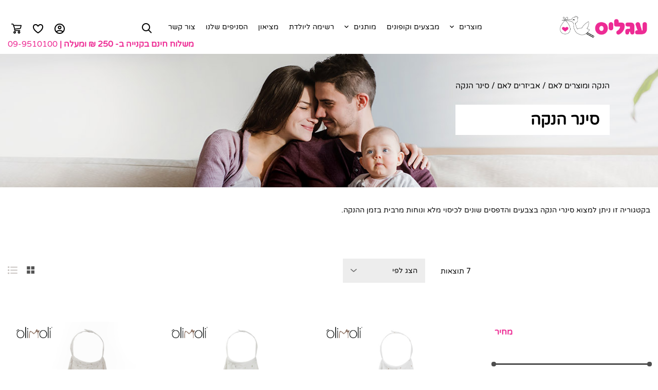

--- FILE ---
content_type: text/html; charset=UTF-8
request_url: https://agalease-baby.co.il/product-category/%D7%94%D7%A0%D7%A7%D7%94-%D7%95%D7%9E%D7%95%D7%A6%D7%A8%D7%99%D7%9D-%D7%9C%D7%90%D7%9D/%D7%90%D7%91%D7%99%D7%96%D7%A8%D7%99%D7%9D-%D7%9C%D7%90%D7%9D/%D7%A1%D7%99%D7%A0%D7%A8-%D7%94%D7%A0%D7%A7%D7%94/
body_size: 32975
content:
<!doctype html><html dir="rtl" lang="he-IL" class="no-js" style="margin:0 !important;"><head><meta http-equiv="Content-Type" content="text/html; charset=utf-8"><link href="//www.google-analytics.com" rel="dns-prefetch" /><meta http-equiv="X-UA-Compatible" content="IE=edge,chrome=1" /><meta name="format-detection" content="telephone=no"><meta name="viewport" content="width=device-width, initial-scale=1.0, maximum-scale=1.0, user-scalable=no" /><link rel="stylesheet preload" href="https://agalease-baby.co.il/wp-content/themes/qs-starter-child/assets/css/material-design-iconic-font.min.css" as="font" crossorigin="anonymous" /><link rel="stylesheet" href="https://agalease-baby.co.il/wp-content/themes/qs-starter/fonts/fonts.css" as="font" crossorigin="anonymous"/> <script>document.documentElement.className = document.documentElement.className + ' yes-js js_active js'</script> <meta name='robots' content='index, follow, max-image-preview:large, max-snippet:-1, max-video-preview:-1' /><title>סינר הנקה במחיר הטוב ביותר! | עגליס - הרשת המובילה למוצרי תינוקות, עגלות לתינוקות, חבילות לידה, מושבי בטיחות, ריהוט ומשחקים</title><link rel="canonical" href="https://agalease-baby.co.il/product-category/הנקה-ומוצרים-לאם/אביזרים-לאם/סינר-הנקה/" /><meta property="og:locale" content="he_IL" /><meta property="og:type" content="article" /><meta property="og:title" content="סינר הנקה במחיר הטוב ביותר! | עגליס - הרשת המובילה למוצרי תינוקות, עגלות לתינוקות, חבילות לידה, מושבי בטיחות, ריהוט ומשחקים" /><meta property="og:description" content="בקטגוריה זו ניתן למצוא סינרי הנקה בצבעים והדפסים שונים לכיסוי מלא ונוחות מרבית בזמן ההנקה." /><meta property="og:url" content="https://agalease-baby.co.il/product-category/הנקה-ומוצרים-לאם/אביזרים-לאם/סינר-הנקה/" /><meta property="og:site_name" content="Agalease" /><meta name="twitter:card" content="summary_large_image" /> <script type="application/ld+json" class="yoast-schema-graph">{"@context":"https://schema.org","@graph":[{"@type":"CollectionPage","@id":"https://agalease-baby.co.il/product-category/%d7%94%d7%a0%d7%a7%d7%94-%d7%95%d7%9e%d7%95%d7%a6%d7%a8%d7%99%d7%9d-%d7%9c%d7%90%d7%9d/%d7%90%d7%91%d7%99%d7%96%d7%a8%d7%99%d7%9d-%d7%9c%d7%90%d7%9d/%d7%a1%d7%99%d7%a0%d7%a8-%d7%94%d7%a0%d7%a7%d7%94/","url":"https://agalease-baby.co.il/product-category/%d7%94%d7%a0%d7%a7%d7%94-%d7%95%d7%9e%d7%95%d7%a6%d7%a8%d7%99%d7%9d-%d7%9c%d7%90%d7%9d/%d7%90%d7%91%d7%99%d7%96%d7%a8%d7%99%d7%9d-%d7%9c%d7%90%d7%9d/%d7%a1%d7%99%d7%a0%d7%a8-%d7%94%d7%a0%d7%a7%d7%94/","name":"סינר הנקה במחיר הטוב ביותר! | עגליס - הרשת המובילה למוצרי תינוקות, עגלות לתינוקות, חבילות לידה, מושבי בטיחות, ריהוט ומשחקים","isPartOf":{"@id":"https://agalease-baby.co.il/#website"},"primaryImageOfPage":{"@id":"https://agalease-baby.co.il/product-category/%d7%94%d7%a0%d7%a7%d7%94-%d7%95%d7%9e%d7%95%d7%a6%d7%a8%d7%99%d7%9d-%d7%9c%d7%90%d7%9d/%d7%90%d7%91%d7%99%d7%96%d7%a8%d7%99%d7%9d-%d7%9c%d7%90%d7%9d/%d7%a1%d7%99%d7%a0%d7%a8-%d7%94%d7%a0%d7%a7%d7%94/#primaryimage"},"image":{"@id":"https://agalease-baby.co.il/product-category/%d7%94%d7%a0%d7%a7%d7%94-%d7%95%d7%9e%d7%95%d7%a6%d7%a8%d7%99%d7%9d-%d7%9c%d7%90%d7%9d/%d7%90%d7%91%d7%99%d7%96%d7%a8%d7%99%d7%9d-%d7%9c%d7%90%d7%9d/%d7%a1%d7%99%d7%a0%d7%a8-%d7%94%d7%a0%d7%a7%d7%94/#primaryimage"},"thumbnailUrl":"https://agalease-baby.co.il/wp-content/uploads/2025/04/141373.jpg","breadcrumb":{"@id":"https://agalease-baby.co.il/product-category/%d7%94%d7%a0%d7%a7%d7%94-%d7%95%d7%9e%d7%95%d7%a6%d7%a8%d7%99%d7%9d-%d7%9c%d7%90%d7%9d/%d7%90%d7%91%d7%99%d7%96%d7%a8%d7%99%d7%9d-%d7%9c%d7%90%d7%9d/%d7%a1%d7%99%d7%a0%d7%a8-%d7%94%d7%a0%d7%a7%d7%94/#breadcrumb"},"inLanguage":"he-IL"},{"@type":"ImageObject","inLanguage":"he-IL","@id":"https://agalease-baby.co.il/product-category/%d7%94%d7%a0%d7%a7%d7%94-%d7%95%d7%9e%d7%95%d7%a6%d7%a8%d7%99%d7%9d-%d7%9c%d7%90%d7%9d/%d7%90%d7%91%d7%99%d7%96%d7%a8%d7%99%d7%9d-%d7%9c%d7%90%d7%9d/%d7%a1%d7%99%d7%a0%d7%a8-%d7%94%d7%a0%d7%a7%d7%94/#primaryimage","url":"https://agalease-baby.co.il/wp-content/uploads/2025/04/141373.jpg","contentUrl":"https://agalease-baby.co.il/wp-content/uploads/2025/04/141373.jpg","width":"1200","height":"1200"},{"@type":"BreadcrumbList","@id":"https://agalease-baby.co.il/product-category/%d7%94%d7%a0%d7%a7%d7%94-%d7%95%d7%9e%d7%95%d7%a6%d7%a8%d7%99%d7%9d-%d7%9c%d7%90%d7%9d/%d7%90%d7%91%d7%99%d7%96%d7%a8%d7%99%d7%9d-%d7%9c%d7%90%d7%9d/%d7%a1%d7%99%d7%a0%d7%a8-%d7%94%d7%a0%d7%a7%d7%94/#breadcrumb","itemListElement":[{"@type":"ListItem","position":1,"name":"הנקה ומוצרים לאם","item":"https://agalease-baby.co.il/product-category/%d7%94%d7%a0%d7%a7%d7%94-%d7%95%d7%9e%d7%95%d7%a6%d7%a8%d7%99%d7%9d-%d7%9c%d7%90%d7%9d/"},{"@type":"ListItem","position":2,"name":"אביזרים לאם","item":"https://agalease-baby.co.il/product-category/%d7%94%d7%a0%d7%a7%d7%94-%d7%95%d7%9e%d7%95%d7%a6%d7%a8%d7%99%d7%9d-%d7%9c%d7%90%d7%9d/%d7%90%d7%91%d7%99%d7%96%d7%a8%d7%99%d7%9d-%d7%9c%d7%90%d7%9d/"},{"@type":"ListItem","position":3,"name":"סינר הנקה"}]},{"@type":"WebSite","@id":"https://agalease-baby.co.il/#website","url":"https://agalease-baby.co.il/","name":"Agalease","description":"הרשת המובילה למוצרי תינוקות, עגלות לתינוקות, חבילות לידה, מושבי בטיחות, ריהוט ומשחקים","publisher":{"@id":"https://agalease-baby.co.il/#organization"},"potentialAction":[{"@type":"SearchAction","target":{"@type":"EntryPoint","urlTemplate":"https://agalease-baby.co.il/?s={search_term_string}"},"query-input":"required name=search_term_string"}],"inLanguage":"he-IL"},{"@type":"Organization","@id":"https://agalease-baby.co.il/#organization","name":"עגליס - רשת מוצרים לתינוקות","url":"https://agalease-baby.co.il/","logo":{"@type":"ImageObject","inLanguage":"he-IL","@id":"https://agalease-baby.co.il/#/schema/logo/image/","url":"https://agalease-baby.co.il/wp-content/uploads/2020/09/Agalease-Logo-Outline-Horizontal-e1600329730819.png","contentUrl":"https://agalease-baby.co.il/wp-content/uploads/2020/09/Agalease-Logo-Outline-Horizontal-e1600329730819.png","width":1922,"height":544,"caption":"עגליס - רשת מוצרים לתינוקות"},"image":{"@id":"https://agalease-baby.co.il/#/schema/logo/image/"}}]}</script> <link rel='dns-prefetch' href='//cdnjs.cloudflare.com' /><link rel='dns-prefetch' href='//code.jquery.com' /> <script>window._wpemojiSettings = {"baseUrl":"https:\/\/s.w.org\/images\/core\/emoji\/15.0.3\/72x72\/","ext":".png","svgUrl":"https:\/\/s.w.org\/images\/core\/emoji\/15.0.3\/svg\/","svgExt":".svg","source":{"wpemoji":"https:\/\/agalease-baby.co.il\/wp-includes\/js\/wp-emoji.js?ver=6.6.4","twemoji":"https:\/\/agalease-baby.co.il\/wp-includes\/js\/twemoji.js?ver=6.6.4"}};
/**
 * @output wp-includes/js/wp-emoji-loader.js
 */

/**
 * Emoji Settings as exported in PHP via _print_emoji_detection_script().
 * @typedef WPEmojiSettings
 * @type {object}
 * @property {?object} source
 * @property {?string} source.concatemoji
 * @property {?string} source.twemoji
 * @property {?string} source.wpemoji
 * @property {?boolean} DOMReady
 * @property {?Function} readyCallback
 */

/**
 * Support tests.
 * @typedef SupportTests
 * @type {object}
 * @property {?boolean} flag
 * @property {?boolean} emoji
 */

/**
 * IIFE to detect emoji support and load Twemoji if needed.
 *
 * @param {Window} window
 * @param {Document} document
 * @param {WPEmojiSettings} settings
 */
( function wpEmojiLoader( window, document, settings ) {
	if ( typeof Promise === 'undefined' ) {
		return;
	}

	var sessionStorageKey = 'wpEmojiSettingsSupports';
	var tests = [ 'flag', 'emoji' ];

	/**
	 * Checks whether the browser supports offloading to a Worker.
	 *
	 * @since 6.3.0
	 *
	 * @private
	 *
	 * @returns {boolean}
	 */
	function supportsWorkerOffloading() {
		return (
			typeof Worker !== 'undefined' &&
			typeof OffscreenCanvas !== 'undefined' &&
			typeof URL !== 'undefined' &&
			URL.createObjectURL &&
			typeof Blob !== 'undefined'
		);
	}

	/**
	 * @typedef SessionSupportTests
	 * @type {object}
	 * @property {number} timestamp
	 * @property {SupportTests} supportTests
	 */

	/**
	 * Get support tests from session.
	 *
	 * @since 6.3.0
	 *
	 * @private
	 *
	 * @returns {?SupportTests} Support tests, or null if not set or older than 1 week.
	 */
	function getSessionSupportTests() {
		try {
			/** @type {SessionSupportTests} */
			var item = JSON.parse(
				sessionStorage.getItem( sessionStorageKey )
			);
			if (
				typeof item === 'object' &&
				typeof item.timestamp === 'number' &&
				new Date().valueOf() < item.timestamp + 604800 && // Note: Number is a week in seconds.
				typeof item.supportTests === 'object'
			) {
				return item.supportTests;
			}
		} catch ( e ) {}
		return null;
	}

	/**
	 * Persist the supports in session storage.
	 *
	 * @since 6.3.0
	 *
	 * @private
	 *
	 * @param {SupportTests} supportTests Support tests.
	 */
	function setSessionSupportTests( supportTests ) {
		try {
			/** @type {SessionSupportTests} */
			var item = {
				supportTests: supportTests,
				timestamp: new Date().valueOf()
			};

			sessionStorage.setItem(
				sessionStorageKey,
				JSON.stringify( item )
			);
		} catch ( e ) {}
	}

	/**
	 * Checks if two sets of Emoji characters render the same visually.
	 *
	 * This function may be serialized to run in a Worker. Therefore, it cannot refer to variables from the containing
	 * scope. Everything must be passed by parameters.
	 *
	 * @since 4.9.0
	 *
	 * @private
	 *
	 * @param {CanvasRenderingContext2D} context 2D Context.
	 * @param {string} set1 Set of Emoji to test.
	 * @param {string} set2 Set of Emoji to test.
	 *
	 * @return {boolean} True if the two sets render the same.
	 */
	function emojiSetsRenderIdentically( context, set1, set2 ) {
		// Cleanup from previous test.
		context.clearRect( 0, 0, context.canvas.width, context.canvas.height );
		context.fillText( set1, 0, 0 );
		var rendered1 = new Uint32Array(
			context.getImageData(
				0,
				0,
				context.canvas.width,
				context.canvas.height
			).data
		);

		// Cleanup from previous test.
		context.clearRect( 0, 0, context.canvas.width, context.canvas.height );
		context.fillText( set2, 0, 0 );
		var rendered2 = new Uint32Array(
			context.getImageData(
				0,
				0,
				context.canvas.width,
				context.canvas.height
			).data
		);

		return rendered1.every( function ( rendered2Data, index ) {
			return rendered2Data === rendered2[ index ];
		} );
	}

	/**
	 * Determines if the browser properly renders Emoji that Twemoji can supplement.
	 *
	 * This function may be serialized to run in a Worker. Therefore, it cannot refer to variables from the containing
	 * scope. Everything must be passed by parameters.
	 *
	 * @since 4.2.0
	 *
	 * @private
	 *
	 * @param {CanvasRenderingContext2D} context 2D Context.
	 * @param {string} type Whether to test for support of "flag" or "emoji".
	 * @param {Function} emojiSetsRenderIdentically Reference to emojiSetsRenderIdentically function, needed due to minification.
	 *
	 * @return {boolean} True if the browser can render emoji, false if it cannot.
	 */
	function browserSupportsEmoji( context, type, emojiSetsRenderIdentically ) {
		var isIdentical;

		switch ( type ) {
			case 'flag':
				/*
				 * Test for Transgender flag compatibility. Added in Unicode 13.
				 *
				 * To test for support, we try to render it, and compare the rendering to how it would look if
				 * the browser doesn't render it correctly (white flag emoji + transgender symbol).
				 */
				isIdentical = emojiSetsRenderIdentically(
					context,
					'\uD83C\uDFF3\uFE0F\u200D\u26A7\uFE0F', // as a zero-width joiner sequence
					'\uD83C\uDFF3\uFE0F\u200B\u26A7\uFE0F' // separated by a zero-width space
				);

				if ( isIdentical ) {
					return false;
				}

				/*
				 * Test for UN flag compatibility. This is the least supported of the letter locale flags,
				 * so gives us an easy test for full support.
				 *
				 * To test for support, we try to render it, and compare the rendering to how it would look if
				 * the browser doesn't render it correctly ([U] + [N]).
				 */
				isIdentical = emojiSetsRenderIdentically(
					context,
					'\uD83C\uDDFA\uD83C\uDDF3', // as the sequence of two code points
					'\uD83C\uDDFA\u200B\uD83C\uDDF3' // as the two code points separated by a zero-width space
				);

				if ( isIdentical ) {
					return false;
				}

				/*
				 * Test for English flag compatibility. England is a country in the United Kingdom, it
				 * does not have a two letter locale code but rather a five letter sub-division code.
				 *
				 * To test for support, we try to render it, and compare the rendering to how it would look if
				 * the browser doesn't render it correctly (black flag emoji + [G] + [B] + [E] + [N] + [G]).
				 */
				isIdentical = emojiSetsRenderIdentically(
					context,
					// as the flag sequence
					'\uD83C\uDFF4\uDB40\uDC67\uDB40\uDC62\uDB40\uDC65\uDB40\uDC6E\uDB40\uDC67\uDB40\uDC7F',
					// with each code point separated by a zero-width space
					'\uD83C\uDFF4\u200B\uDB40\uDC67\u200B\uDB40\uDC62\u200B\uDB40\uDC65\u200B\uDB40\uDC6E\u200B\uDB40\uDC67\u200B\uDB40\uDC7F'
				);

				return ! isIdentical;
			case 'emoji':
				/*
				 * Four and twenty blackbirds baked in a pie.
				 *
				 * To test for Emoji 15.0 support, try to render a new emoji: Blackbird.
				 *
				 * The Blackbird is a ZWJ sequence combining 🐦 Bird and ⬛ large black square.,
				 *
				 * 0x1F426 (\uD83D\uDC26) == Bird
				 * 0x200D == Zero-Width Joiner (ZWJ) that links the code points for the new emoji or
				 * 0x200B == Zero-Width Space (ZWS) that is rendered for clients not supporting the new emoji.
				 * 0x2B1B == Large Black Square
				 *
				 * When updating this test for future Emoji releases, ensure that individual emoji that make up the
				 * sequence come from older emoji standards.
				 */
				isIdentical = emojiSetsRenderIdentically(
					context,
					'\uD83D\uDC26\u200D\u2B1B', // as the zero-width joiner sequence
					'\uD83D\uDC26\u200B\u2B1B' // separated by a zero-width space
				);

				return ! isIdentical;
		}

		return false;
	}

	/**
	 * Checks emoji support tests.
	 *
	 * This function may be serialized to run in a Worker. Therefore, it cannot refer to variables from the containing
	 * scope. Everything must be passed by parameters.
	 *
	 * @since 6.3.0
	 *
	 * @private
	 *
	 * @param {string[]} tests Tests.
	 * @param {Function} browserSupportsEmoji Reference to browserSupportsEmoji function, needed due to minification.
	 * @param {Function} emojiSetsRenderIdentically Reference to emojiSetsRenderIdentically function, needed due to minification.
	 *
	 * @return {SupportTests} Support tests.
	 */
	function testEmojiSupports( tests, browserSupportsEmoji, emojiSetsRenderIdentically ) {
		var canvas;
		if (
			typeof WorkerGlobalScope !== 'undefined' &&
			self instanceof WorkerGlobalScope
		) {
			canvas = new OffscreenCanvas( 300, 150 ); // Dimensions are default for HTMLCanvasElement.
		} else {
			canvas = document.createElement( 'canvas' );
		}

		var context = canvas.getContext( '2d', { willReadFrequently: true } );

		/*
		 * Chrome on OS X added native emoji rendering in M41. Unfortunately,
		 * it doesn't work when the font is bolder than 500 weight. So, we
		 * check for bold rendering support to avoid invisible emoji in Chrome.
		 */
		context.textBaseline = 'top';
		context.font = '600 32px Arial';

		var supports = {};
		tests.forEach( function ( test ) {
			supports[ test ] = browserSupportsEmoji( context, test, emojiSetsRenderIdentically );
		} );
		return supports;
	}

	/**
	 * Adds a script to the head of the document.
	 *
	 * @ignore
	 *
	 * @since 4.2.0
	 *
	 * @param {string} src The url where the script is located.
	 *
	 * @return {void}
	 */
	function addScript( src ) {
		var script = document.createElement( 'script' );
		script.src = src;
		script.defer = true;
		document.head.appendChild( script );
	}

	settings.supports = {
		everything: true,
		everythingExceptFlag: true
	};

	// Create a promise for DOMContentLoaded since the worker logic may finish after the event has fired.
	var domReadyPromise = new Promise( function ( resolve ) {
		document.addEventListener( 'DOMContentLoaded', resolve, {
			once: true
		} );
	} );

	// Obtain the emoji support from the browser, asynchronously when possible.
	new Promise( function ( resolve ) {
		var supportTests = getSessionSupportTests();
		if ( supportTests ) {
			resolve( supportTests );
			return;
		}

		if ( supportsWorkerOffloading() ) {
			try {
				// Note that the functions are being passed as arguments due to minification.
				var workerScript =
					'postMessage(' +
					testEmojiSupports.toString() +
					'(' +
					[
						JSON.stringify( tests ),
						browserSupportsEmoji.toString(),
						emojiSetsRenderIdentically.toString()
					].join( ',' ) +
					'));';
				var blob = new Blob( [ workerScript ], {
					type: 'text/javascript'
				} );
				var worker = new Worker( URL.createObjectURL( blob ), { name: 'wpTestEmojiSupports' } );
				worker.onmessage = function ( event ) {
					supportTests = event.data;
					setSessionSupportTests( supportTests );
					worker.terminate();
					resolve( supportTests );
				};
				return;
			} catch ( e ) {}
		}

		supportTests = testEmojiSupports( tests, browserSupportsEmoji, emojiSetsRenderIdentically );
		setSessionSupportTests( supportTests );
		resolve( supportTests );
	} )
		// Once the browser emoji support has been obtained from the session, finalize the settings.
		.then( function ( supportTests ) {
			/*
			 * Tests the browser support for flag emojis and other emojis, and adjusts the
			 * support settings accordingly.
			 */
			for ( var test in supportTests ) {
				settings.supports[ test ] = supportTests[ test ];

				settings.supports.everything =
					settings.supports.everything && settings.supports[ test ];

				if ( 'flag' !== test ) {
					settings.supports.everythingExceptFlag =
						settings.supports.everythingExceptFlag &&
						settings.supports[ test ];
				}
			}

			settings.supports.everythingExceptFlag =
				settings.supports.everythingExceptFlag &&
				! settings.supports.flag;

			// Sets DOMReady to false and assigns a ready function to settings.
			settings.DOMReady = false;
			settings.readyCallback = function () {
				settings.DOMReady = true;
			};
		} )
		.then( function () {
			return domReadyPromise;
		} )
		.then( function () {
			// When the browser can not render everything we need to load a polyfill.
			if ( ! settings.supports.everything ) {
				settings.readyCallback();

				var src = settings.source || {};

				if ( src.concatemoji ) {
					addScript( src.concatemoji );
				} else if ( src.wpemoji && src.twemoji ) {
					addScript( src.twemoji );
					addScript( src.wpemoji );
				}
			}
		} );
} )( window, document, window._wpemojiSettings );</script> <link rel='stylesheet' id='font-awesome-css' href='https://agalease-baby.co.il/wp-content/plugins/woocommerce-load-more-products/berocket/assets/css/font-awesome.min.css?ver=6.6.4' type='text/css' media='all' /><style id='font-awesome-inline-css' type='text/css'>[data-font="FontAwesome"]:before {font-family: 'FontAwesome' !important;content: attr(data-icon) !important;speak: none !important;font-weight: normal !important;font-variant: normal !important;text-transform: none !important;line-height: 1 !important;font-style: normal !important;-webkit-font-smoothing: antialiased !important;-moz-osx-font-smoothing: grayscale !important;}</style><link rel='stylesheet' id='acfwf-wc-cart-block-integration-css' href='https://agalease-baby.co.il/wp-content/plugins/advanced-coupons-for-woocommerce-free/dist/assets/index-467dde24.css?ver=1720744211' type='text/css' media='all' /><link rel='stylesheet' id='acfwf-wc-checkout-block-integration-css' href='https://agalease-baby.co.il/wp-content/plugins/advanced-coupons-for-woocommerce-free/dist/assets/index-2a7d8588.css?ver=1720744211' type='text/css' media='all' /><link rel='stylesheet' id='berocket_aapf_widget-style-css' href='https://agalease-baby.co.il/wp-content/plugins/woocommerce-ajax-filters/addons/deprecated_filters/widget.css?ver=3.0.2.6' type='text/css' media='all' /><style id='wp-emoji-styles-inline-css' type='text/css'>img.wp-smiley, img.emoji {
		display: inline !important;
		border: none !important;
		box-shadow: none !important;
		height: 1em !important;
		width: 1em !important;
		margin: 0 0.07em !important;
		vertical-align: -0.1em !important;
		background: none !important;
		padding: 0 !important;
	}</style><link rel='stylesheet' id='wp-block-library-rtl-css' href='https://agalease-baby.co.il/wp-includes/css/dist/block-library/style-rtl.css?ver=6.6.4' type='text/css' media='all' /><link rel='stylesheet' id='acfw-blocks-frontend-css' href='https://agalease-baby.co.il/wp-content/plugins/advanced-coupons-for-woocommerce-free/css/acfw-blocks-frontend.css?ver=4.6.2' type='text/css' media='all' /><link rel='stylesheet' id='jquery-selectBox-css' href='https://agalease-baby.co.il/wp-content/plugins/yith-woocommerce-wishlist/assets/css/jquery.selectBox.css?ver=1.2.0' type='text/css' media='all' /><link rel='stylesheet' id='yith-wcwl-font-awesome-css' href='https://agalease-baby.co.il/wp-content/plugins/yith-woocommerce-wishlist/assets/css/font-awesome.css?ver=4.7.0' type='text/css' media='all' /><link rel='stylesheet' id='woocommerce_prettyPhoto_css-rtl-css' href='//agalease-baby.co.il/wp-content/plugins/woocommerce/assets/css/prettyPhoto-rtl.css?ver=3.1.6' type='text/css' media='all' /><link rel='stylesheet' id='yith-wcwl-main-css' href='https://agalease-baby.co.il/wp-content/plugins/yith-woocommerce-wishlist/assets/css/style.css?ver=3.12.0' type='text/css' media='all' /><style id='yith-wcwl-main-inline-css' type='text/css'>.yith-wcwl-share li a{color: #FFFFFF;}.yith-wcwl-share li a:hover{color: #FFFFFF;}.yith-wcwl-share a.whatsapp{background: #00A901; background-color: #00A901;}.yith-wcwl-share a.whatsapp:hover{background: #595A5A; background-color: #595A5A;}</style><style id='classic-theme-styles-inline-css' type='text/css'>/**
 * These rules are needed for backwards compatibility.
 * They should match the button element rules in the base theme.json file.
 */
.wp-block-button__link {
	color: #ffffff;
	background-color: #32373c;
	border-radius: 9999px; /* 100% causes an oval, but any explicit but really high value retains the pill shape. */

	/* This needs a low specificity so it won't override the rules from the button element if defined in theme.json. */
	box-shadow: none;
	text-decoration: none;

	/* The extra 2px are added to size solids the same as the outline versions.*/
	padding: calc(0.667em + 2px) calc(1.333em + 2px);

	font-size: 1.125em;
}

.wp-block-file__button {
	background: #32373c;
	color: #ffffff;
	text-decoration: none;
}</style><style id='global-styles-inline-css' type='text/css'>:root{--wp--preset--aspect-ratio--square: 1;--wp--preset--aspect-ratio--4-3: 4/3;--wp--preset--aspect-ratio--3-4: 3/4;--wp--preset--aspect-ratio--3-2: 3/2;--wp--preset--aspect-ratio--2-3: 2/3;--wp--preset--aspect-ratio--16-9: 16/9;--wp--preset--aspect-ratio--9-16: 9/16;--wp--preset--color--black: #000000;--wp--preset--color--cyan-bluish-gray: #abb8c3;--wp--preset--color--white: #ffffff;--wp--preset--color--pale-pink: #f78da7;--wp--preset--color--vivid-red: #cf2e2e;--wp--preset--color--luminous-vivid-orange: #ff6900;--wp--preset--color--luminous-vivid-amber: #fcb900;--wp--preset--color--light-green-cyan: #7bdcb5;--wp--preset--color--vivid-green-cyan: #00d084;--wp--preset--color--pale-cyan-blue: #8ed1fc;--wp--preset--color--vivid-cyan-blue: #0693e3;--wp--preset--color--vivid-purple: #9b51e0;--wp--preset--gradient--vivid-cyan-blue-to-vivid-purple: linear-gradient(135deg,rgba(6,147,227,1) 0%,rgb(155,81,224) 100%);--wp--preset--gradient--light-green-cyan-to-vivid-green-cyan: linear-gradient(135deg,rgb(122,220,180) 0%,rgb(0,208,130) 100%);--wp--preset--gradient--luminous-vivid-amber-to-luminous-vivid-orange: linear-gradient(135deg,rgba(252,185,0,1) 0%,rgba(255,105,0,1) 100%);--wp--preset--gradient--luminous-vivid-orange-to-vivid-red: linear-gradient(135deg,rgba(255,105,0,1) 0%,rgb(207,46,46) 100%);--wp--preset--gradient--very-light-gray-to-cyan-bluish-gray: linear-gradient(135deg,rgb(238,238,238) 0%,rgb(169,184,195) 100%);--wp--preset--gradient--cool-to-warm-spectrum: linear-gradient(135deg,rgb(74,234,220) 0%,rgb(151,120,209) 20%,rgb(207,42,186) 40%,rgb(238,44,130) 60%,rgb(251,105,98) 80%,rgb(254,248,76) 100%);--wp--preset--gradient--blush-light-purple: linear-gradient(135deg,rgb(255,206,236) 0%,rgb(152,150,240) 100%);--wp--preset--gradient--blush-bordeaux: linear-gradient(135deg,rgb(254,205,165) 0%,rgb(254,45,45) 50%,rgb(107,0,62) 100%);--wp--preset--gradient--luminous-dusk: linear-gradient(135deg,rgb(255,203,112) 0%,rgb(199,81,192) 50%,rgb(65,88,208) 100%);--wp--preset--gradient--pale-ocean: linear-gradient(135deg,rgb(255,245,203) 0%,rgb(182,227,212) 50%,rgb(51,167,181) 100%);--wp--preset--gradient--electric-grass: linear-gradient(135deg,rgb(202,248,128) 0%,rgb(113,206,126) 100%);--wp--preset--gradient--midnight: linear-gradient(135deg,rgb(2,3,129) 0%,rgb(40,116,252) 100%);--wp--preset--font-size--small: 13px;--wp--preset--font-size--medium: 20px;--wp--preset--font-size--large: 36px;--wp--preset--font-size--x-large: 42px;--wp--preset--font-family--inter: "Inter", sans-serif;--wp--preset--font-family--cardo: Cardo;--wp--preset--spacing--20: 0.44rem;--wp--preset--spacing--30: 0.67rem;--wp--preset--spacing--40: 1rem;--wp--preset--spacing--50: 1.5rem;--wp--preset--spacing--60: 2.25rem;--wp--preset--spacing--70: 3.38rem;--wp--preset--spacing--80: 5.06rem;--wp--preset--shadow--natural: 6px 6px 9px rgba(0, 0, 0, 0.2);--wp--preset--shadow--deep: 12px 12px 50px rgba(0, 0, 0, 0.4);--wp--preset--shadow--sharp: 6px 6px 0px rgba(0, 0, 0, 0.2);--wp--preset--shadow--outlined: 6px 6px 0px -3px rgba(255, 255, 255, 1), 6px 6px rgba(0, 0, 0, 1);--wp--preset--shadow--crisp: 6px 6px 0px rgba(0, 0, 0, 1);}:where(.is-layout-flex){gap: 0.5em;}:where(.is-layout-grid){gap: 0.5em;}body .is-layout-flex{display: flex;}.is-layout-flex{flex-wrap: wrap;align-items: center;}.is-layout-flex > :is(*, div){margin: 0;}body .is-layout-grid{display: grid;}.is-layout-grid > :is(*, div){margin: 0;}:where(.wp-block-columns.is-layout-flex){gap: 2em;}:where(.wp-block-columns.is-layout-grid){gap: 2em;}:where(.wp-block-post-template.is-layout-flex){gap: 1.25em;}:where(.wp-block-post-template.is-layout-grid){gap: 1.25em;}.has-black-color{color: var(--wp--preset--color--black) !important;}.has-cyan-bluish-gray-color{color: var(--wp--preset--color--cyan-bluish-gray) !important;}.has-white-color{color: var(--wp--preset--color--white) !important;}.has-pale-pink-color{color: var(--wp--preset--color--pale-pink) !important;}.has-vivid-red-color{color: var(--wp--preset--color--vivid-red) !important;}.has-luminous-vivid-orange-color{color: var(--wp--preset--color--luminous-vivid-orange) !important;}.has-luminous-vivid-amber-color{color: var(--wp--preset--color--luminous-vivid-amber) !important;}.has-light-green-cyan-color{color: var(--wp--preset--color--light-green-cyan) !important;}.has-vivid-green-cyan-color{color: var(--wp--preset--color--vivid-green-cyan) !important;}.has-pale-cyan-blue-color{color: var(--wp--preset--color--pale-cyan-blue) !important;}.has-vivid-cyan-blue-color{color: var(--wp--preset--color--vivid-cyan-blue) !important;}.has-vivid-purple-color{color: var(--wp--preset--color--vivid-purple) !important;}.has-black-background-color{background-color: var(--wp--preset--color--black) !important;}.has-cyan-bluish-gray-background-color{background-color: var(--wp--preset--color--cyan-bluish-gray) !important;}.has-white-background-color{background-color: var(--wp--preset--color--white) !important;}.has-pale-pink-background-color{background-color: var(--wp--preset--color--pale-pink) !important;}.has-vivid-red-background-color{background-color: var(--wp--preset--color--vivid-red) !important;}.has-luminous-vivid-orange-background-color{background-color: var(--wp--preset--color--luminous-vivid-orange) !important;}.has-luminous-vivid-amber-background-color{background-color: var(--wp--preset--color--luminous-vivid-amber) !important;}.has-light-green-cyan-background-color{background-color: var(--wp--preset--color--light-green-cyan) !important;}.has-vivid-green-cyan-background-color{background-color: var(--wp--preset--color--vivid-green-cyan) !important;}.has-pale-cyan-blue-background-color{background-color: var(--wp--preset--color--pale-cyan-blue) !important;}.has-vivid-cyan-blue-background-color{background-color: var(--wp--preset--color--vivid-cyan-blue) !important;}.has-vivid-purple-background-color{background-color: var(--wp--preset--color--vivid-purple) !important;}.has-black-border-color{border-color: var(--wp--preset--color--black) !important;}.has-cyan-bluish-gray-border-color{border-color: var(--wp--preset--color--cyan-bluish-gray) !important;}.has-white-border-color{border-color: var(--wp--preset--color--white) !important;}.has-pale-pink-border-color{border-color: var(--wp--preset--color--pale-pink) !important;}.has-vivid-red-border-color{border-color: var(--wp--preset--color--vivid-red) !important;}.has-luminous-vivid-orange-border-color{border-color: var(--wp--preset--color--luminous-vivid-orange) !important;}.has-luminous-vivid-amber-border-color{border-color: var(--wp--preset--color--luminous-vivid-amber) !important;}.has-light-green-cyan-border-color{border-color: var(--wp--preset--color--light-green-cyan) !important;}.has-vivid-green-cyan-border-color{border-color: var(--wp--preset--color--vivid-green-cyan) !important;}.has-pale-cyan-blue-border-color{border-color: var(--wp--preset--color--pale-cyan-blue) !important;}.has-vivid-cyan-blue-border-color{border-color: var(--wp--preset--color--vivid-cyan-blue) !important;}.has-vivid-purple-border-color{border-color: var(--wp--preset--color--vivid-purple) !important;}.has-vivid-cyan-blue-to-vivid-purple-gradient-background{background: var(--wp--preset--gradient--vivid-cyan-blue-to-vivid-purple) !important;}.has-light-green-cyan-to-vivid-green-cyan-gradient-background{background: var(--wp--preset--gradient--light-green-cyan-to-vivid-green-cyan) !important;}.has-luminous-vivid-amber-to-luminous-vivid-orange-gradient-background{background: var(--wp--preset--gradient--luminous-vivid-amber-to-luminous-vivid-orange) !important;}.has-luminous-vivid-orange-to-vivid-red-gradient-background{background: var(--wp--preset--gradient--luminous-vivid-orange-to-vivid-red) !important;}.has-very-light-gray-to-cyan-bluish-gray-gradient-background{background: var(--wp--preset--gradient--very-light-gray-to-cyan-bluish-gray) !important;}.has-cool-to-warm-spectrum-gradient-background{background: var(--wp--preset--gradient--cool-to-warm-spectrum) !important;}.has-blush-light-purple-gradient-background{background: var(--wp--preset--gradient--blush-light-purple) !important;}.has-blush-bordeaux-gradient-background{background: var(--wp--preset--gradient--blush-bordeaux) !important;}.has-luminous-dusk-gradient-background{background: var(--wp--preset--gradient--luminous-dusk) !important;}.has-pale-ocean-gradient-background{background: var(--wp--preset--gradient--pale-ocean) !important;}.has-electric-grass-gradient-background{background: var(--wp--preset--gradient--electric-grass) !important;}.has-midnight-gradient-background{background: var(--wp--preset--gradient--midnight) !important;}.has-small-font-size{font-size: var(--wp--preset--font-size--small) !important;}.has-medium-font-size{font-size: var(--wp--preset--font-size--medium) !important;}.has-large-font-size{font-size: var(--wp--preset--font-size--large) !important;}.has-x-large-font-size{font-size: var(--wp--preset--font-size--x-large) !important;}
:where(.wp-block-post-template.is-layout-flex){gap: 1.25em;}:where(.wp-block-post-template.is-layout-grid){gap: 1.25em;}
:where(.wp-block-columns.is-layout-flex){gap: 2em;}:where(.wp-block-columns.is-layout-grid){gap: 2em;}
:root :where(.wp-block-pullquote){font-size: 1.5em;line-height: 1.6;}</style><link rel='stylesheet' id='contact-form-7-css' href='https://agalease-baby.co.il/wp-content/plugins/contact-form-7/includes/css/styles.css?ver=5.9.8' type='text/css' media='all' /><link rel='stylesheet' id='contact-form-7-rtl-css' href='https://agalease-baby.co.il/wp-content/plugins/contact-form-7/includes/css/styles-rtl.css?ver=5.9.8' type='text/css' media='all' /><link rel='stylesheet' id='woocommerce-layout-rtl-css' href='https://agalease-baby.co.il/wp-content/plugins/woocommerce/assets/css/woocommerce-layout-rtl.css?ver=9.1.5' type='text/css' media='all' /><link rel='stylesheet' id='woocommerce-smallscreen-rtl-css' href='https://agalease-baby.co.il/wp-content/plugins/woocommerce/assets/css/woocommerce-smallscreen-rtl.css?ver=9.1.5' type='text/css' media='only screen and (max-width: 768px)' /><link rel='stylesheet' id='woocommerce-general-rtl-css' href='https://agalease-baby.co.il/wp-content/plugins/woocommerce/assets/css/woocommerce-rtl.css?ver=9.1.5' type='text/css' media='all' /><style id='woocommerce-inline-inline-css' type='text/css'>.woocommerce form .form-row .required { visibility: visible; }</style><link rel='stylesheet' id='wpcf7-redirect-script-frontend-css' href='https://agalease-baby.co.il/wp-content/plugins/wpcf7-redirect/build/css/wpcf7-redirect-frontend.min.css?ver=1.1' type='text/css' media='all' /><link rel='stylesheet' id='swatches-and-photos-css' href='https://agalease-baby.co.il/wp-content/plugins/woocommerce-variation-swatches-and-photos/assets/css/swatches-and-photos.css?ver=3.0.6' type='text/css' media='all' /><link rel='stylesheet' id='assets-css' href='https://agalease-baby.co.il/wp-content/themes/qs-starter/build/css/assets.min.css?ver=1.0.0' type='text/css' media='all' /><link rel='stylesheet' id='main-style-css' href='https://agalease-baby.co.il/wp-content/themes/qs-starter/build/css/main-style.css?v=0.29209500+1768868185&#038;ver=1.0.0' type='text/css' media='all' /><link rel='stylesheet' id='magnificPopup-css' href='https://agalease-baby.co.il/wp-content/themes/qs-starter/assets/css/magnific.css?ver=1.0.0' type='text/css' media='all' /><link rel='stylesheet' id='slick-css' href='https://agalease-baby.co.il/wp-content/themes/qs-starter/assets/css/slick.css?ver=1.0.0' type='text/css' media='all' /><link rel='stylesheet' id='responsive-css' href='https://agalease-baby.co.il/wp-content/themes/qs-starter/build/css/responsive.css?v=0.29211700+1768868185&#038;ver=1.0.0' type='text/css' media='all' /><link rel='stylesheet' id='main-style-child-css' href='https://agalease-baby.co.il/wp-content/themes/qs-starter-child/build/css/main-style-child.css?ver=1.0.0-v-1768868185' type='text/css' media='all' /><link rel='stylesheet' id='added-style-child-css' href='https://agalease-baby.co.il/wp-content/themes/qs-starter-child/build/css/added-style-child.css?ver=1.0.0' type='text/css' media='all' /><link rel='stylesheet' id='qs-style-css' href='https://agalease-baby.co.il/wp-content/themes/qs-starter-child/build/css/qs-style.css?ver=1.0.0v-1768868185' type='text/css' media='all' /><link rel='stylesheet' id='responsive-child-css' href='https://agalease-baby.co.il/wp-content/themes/qs-starter-child/build/css/responsive-child.css?ver=1.0.0v-1768868185' type='text/css' media='all' /><link rel='stylesheet' id='modcss-css' href='https://agalease-baby.co.il/wp-content/themes/qs-starter-child/style.css?ver=1.0.0' type='text/css' media='all' /><link rel='stylesheet' id='jquery-ui-slider-css' href='//code.jquery.com/ui/1.12.1/themes/base/jquery-ui.css?ver=1.0.0' type='text/css' media='all' /><link rel='stylesheet' id='y-style-css' href='https://agalease-baby.co.il/wp-content/themes/qs-starter-child/build/css/y-style.css?ver=1.0.0' type='text/css' media='all' /><link rel='stylesheet' id='wpdreams-asl-basic-css' href='https://agalease-baby.co.il/wp-content/plugins/ajax-search-lite/css/style.basic.css?ver=4.12.1' type='text/css' media='all' /><link rel='stylesheet' id='wpdreams-asl-instance-css' href='https://agalease-baby.co.il/wp-content/plugins/ajax-search-lite/css/style-simple-grey.css?ver=4.12.1' type='text/css' media='all' /> <script type="text/javascript">window._nslDOMReady = function (callback) {
                if ( document.readyState === "complete" || document.readyState === "interactive" ) {
                    callback();
                } else {
                    document.addEventListener( "DOMContentLoaded", callback );
                }
            };</script><script src="https://agalease-baby.co.il/wp-includes/js/jquery/jquery.js" id="jquery-js"></script> <script src="https://agalease-baby.co.il/wp-content/plugins/woocommerce/assets/js/jquery-blockui/jquery.blockUI.js?ver=2.7.0-wc.9.1.5" id="jquery-blockui-js" defer data-wp-strategy="defer"></script> <script id="wc-add-to-cart-js-extra">var wc_add_to_cart_params = {"ajax_url":"\/wp-admin\/admin-ajax.php","wc_ajax_url":"\/?wc-ajax=%%endpoint%%","i18n_view_cart":"\u05de\u05e2\u05d1\u05e8 \u05dc\u05e1\u05dc \u05d4\u05e7\u05e0\u05d9\u05d5\u05ea","cart_url":"https:\/\/agalease-baby.co.il\/cart\/","is_cart":"","cart_redirect_after_add":"no"};</script> <script src="https://agalease-baby.co.il/wp-content/plugins/woocommerce/assets/js/frontend/add-to-cart.js?ver=9.1.5" id="wc-add-to-cart-js" defer data-wp-strategy="defer"></script> <script src="https://agalease-baby.co.il/wp-content/plugins/woocommerce/assets/js/js-cookie/js.cookie.js?ver=2.1.4-wc.9.1.5" id="js-cookie-js" defer data-wp-strategy="defer"></script> <script id="woocommerce-js-extra">var woocommerce_params = {"ajax_url":"\/wp-admin\/admin-ajax.php","wc_ajax_url":"\/?wc-ajax=%%endpoint%%"};</script> <script src="https://agalease-baby.co.il/wp-content/plugins/woocommerce/assets/js/frontend/woocommerce.js?ver=9.1.5" id="woocommerce-js" defer data-wp-strategy="defer"></script> <link rel="https://api.w.org/" href="https://agalease-baby.co.il/wp-json/" /><link rel="alternate" title="JSON" type="application/json" href="https://agalease-baby.co.il/wp-json/wp/v2/product_cat/2779" /><script>(function(document, tag) { var script = document.createElement(tag); var element = document.getElementsByTagName('body')[0]; script.src = 'https://acsbap.com/apps/app/assets/js/acsb.js'; script.async = true; script.defer = true; (typeof element === 'undefined' ? document.getElementsByTagName('html')[0] : element).appendChild(script); script.onload = function() { acsbJS.init({ statementLink : '', feedbackLink : '', footerHtml : '', hideMobile : false, hideTrigger : false, language : 'he', position : 'left', leadColor : '#146ff8', triggerColor : '#146ff8', triggerRadius : '50%', triggerPositionX : 'left', triggerPositionY : 'bottom', triggerIcon : 'default', triggerSize : 'medium', triggerOffsetX : 20, triggerOffsetY : 20, mobile : { triggerSize : 'small', triggerPositionX : 'left', triggerPositionY : 'center', triggerOffsetX : 0, triggerOffsetY : 0, triggerRadius : '0' } }); };}(document, 'script'));</script>  <script>(function(w,d,s,l,i){w[l]=w[l]||[];w[l].push({'gtm.start':
new Date().getTime(),event:'gtm.js'});var f=d.getElementsByTagName(s)[0],
j=d.createElement(s),dl=l!='dataLayer'?'&l='+l:'';j.async=true;j.src=
'https://www.googletagmanager.com/gtm.js?id='+i+dl;f.parentNode.insertBefore(j,f);
})(window,document,'script','dataLayer','GTM-5QL4N33');</script> <meta name="google-site-verification" content="5rf6VxKJuCrq2lS2hEZpJlwgiWtMbs--o-nxM7eQqR8" /> <script>window.args = {
	sitekey   : 'd1d4a0d38abe351f594bddcbca6fde30',
	position  : 'left',
	language  : 'HE',
	container : '',
	icon : '',
	access : 'https://vee-crm.com',
	styles : {
		primary_color: '#ed2b94',
		secondary_color: '#000000',
		background_color: '#f6f6f6',
		primary_text_color: '#000000',
		headers_text_color: '#000000',
		primary_font_size: 14,
		slider_left_color:  '#ed2b94',
		slider_right_color:  '#636363',
		icon_vertical_position: 'bottom',
		icon_offset_top: 100,
		icon_offset_bottom: 100,
		highlight_focus_color: '#ff8dcb',
		toggler_icon_color: '#ffffff',
	},
	links : {
		acc_policy: 'https://agalease-baby.co.il/%d7%a0%d7%92%d7%99%d7%a9%d7%95%d7%aa/',
		additional_link: 'https://vee.co.il/pricing/'
	},
	options : {
		open: false,
		aaa: false,
		hide_tablet: false,
		hide_mobile: false,
		button_size_tablet: 44,
		button_size_mobile: 34,
		position_tablet: 'left',
		position_mobile: 'left',
		icon_vertical_position_tablet: 'bottom',
		icon_vertical_position_mobile: 'bottom',
		icon_offset_top_tablet: 100,
		icon_offset_bottom_tablet: 100,
		icon_offset_top_mobile: 100,
		icon_offset_bottom_mobile: 100,
		keyboard_shortcut: true,
		hide_purchase_link: false,
		display_checkmark_icon: false,
		active_toggler_color: '#118f38'
	},
	exclude : []
};

(function(doc, head, body){
	var embed = doc.createElement('script');
	embed.src = window.args['access'] + '/js/';
	embed.defer = true;
	embed.crossOrigin = 'anonymous';
	embed.setAttribute('data-cfasync', true );
	body? body.appendChild(embed) : head.appendChild(embed);
})(document, document.head, document.body);</script> <style></style><style></style><style>.lmp_load_more_button.br_lmp_button_settings .lmp_button:hover {
                    background-color: #9999ff!important;
                    color: #111111!important;
                }
                .lmp_load_more_button.br_lmp_prev_settings .lmp_button:hover {
                    background-color: #9999ff!important;
                    color: #111111!important;
                }li.product.lazy, .berocket_lgv_additional_data.lazy{opacity:0;}</style><script type="text/javascript">(function(url){
	if(/(?:Chrome\/26\.0\.1410\.63 Safari\/537\.31|WordfenceTestMonBot)/.test(navigator.userAgent)){ return; }
	var addEvent = function(evt, handler) {
		if (window.addEventListener) {
			document.addEventListener(evt, handler, false);
		} else if (window.attachEvent) {
			document.attachEvent('on' + evt, handler);
		}
	};
	var removeEvent = function(evt, handler) {
		if (window.removeEventListener) {
			document.removeEventListener(evt, handler, false);
		} else if (window.detachEvent) {
			document.detachEvent('on' + evt, handler);
		}
	};
	var evts = 'contextmenu dblclick drag dragend dragenter dragleave dragover dragstart drop keydown keypress keyup mousedown mousemove mouseout mouseover mouseup mousewheel scroll'.split(' ');
	var logHuman = function() {
		if (window.wfLogHumanRan) { return; }
		window.wfLogHumanRan = true;
		var wfscr = document.createElement('script');
		wfscr.type = 'text/javascript';
		wfscr.async = true;
		wfscr.src = url + '&r=' + Math.random();
		(document.getElementsByTagName('head')[0]||document.getElementsByTagName('body')[0]).appendChild(wfscr);
		for (var i = 0; i < evts.length; i++) {
			removeEvent(evts[i], logHuman);
		}
	};
	for (var i = 0; i < evts.length; i++) {
		addEvent(evts[i], logHuman);
	}
})('//agalease-baby.co.il/?wordfence_lh=1&hid=62FEB46BAA3D2E5297C8F9BEE9B540E2');</script><noscript><style>.woocommerce-product-gallery{ opacity: 1 !important; }</style></noscript><link rel="preconnect" href="https://fonts.gstatic.com" crossorigin /><link rel="preload" as="style" href="//fonts.googleapis.com/css?family=Open+Sans&display=swap" /><link rel="stylesheet" href="//fonts.googleapis.com/css?family=Open+Sans&display=swap" media="all" /><meta name="generator" content="Elementor 3.23.3; features: e_optimized_css_loading, additional_custom_breakpoints, e_lazyload; settings: css_print_method-external, google_font-enabled, font_display-swap"><style>.e-con.e-parent:nth-of-type(n+4):not(.e-lazyloaded):not(.e-no-lazyload),
				.e-con.e-parent:nth-of-type(n+4):not(.e-lazyloaded):not(.e-no-lazyload) * {
					background-image: none !important;
				}
				@media screen and (max-height: 1024px) {
					.e-con.e-parent:nth-of-type(n+3):not(.e-lazyloaded):not(.e-no-lazyload),
					.e-con.e-parent:nth-of-type(n+3):not(.e-lazyloaded):not(.e-no-lazyload) * {
						background-image: none !important;
					}
				}
				@media screen and (max-height: 640px) {
					.e-con.e-parent:nth-of-type(n+2):not(.e-lazyloaded):not(.e-no-lazyload),
					.e-con.e-parent:nth-of-type(n+2):not(.e-lazyloaded):not(.e-no-lazyload) * {
						background-image: none !important;
					}
				}</style><style>div[id*='ajaxsearchlitesettings'].searchsettings .asl_option_inner label {
						font-size: 0px !important;
						color: rgba(0, 0, 0, 0);
					}
					div[id*='ajaxsearchlitesettings'].searchsettings .asl_option_inner label:after {
						font-size: 11px !important;
						position: absolute;
						top: 0;
						left: 0;
						z-index: 1;
					}
					.asl_w_container {
						width: 100%;
						margin: 0px 0px 0px 0px;
						min-width: 200px;
					}
					div[id*='ajaxsearchlite'].asl_m {
						width: 100%;
					}
					div[id*='ajaxsearchliteres'].wpdreams_asl_results div.resdrg span.highlighted {
						font-weight: bold;
						color: rgba(217, 49, 43, 1);
						background-color: rgba(238, 238, 238, 1);
					}
					div[id*='ajaxsearchliteres'].wpdreams_asl_results .results img.asl_image {
						width: 70px;
						height: 70px;
						object-fit: cover;
					}
					div.asl_r .results {
						max-height: none;
					}
				
							.asl_w, .asl_w * {font-family:inherit !important;}
							.asl_m input[type=search]::placeholder{font-family:inherit !important;}
							.asl_m input[type=search]::-webkit-input-placeholder{font-family:inherit !important;}
							.asl_m input[type=search]::-moz-placeholder{font-family:inherit !important;}
							.asl_m input[type=search]:-ms-input-placeholder{font-family:inherit !important;}
						
						div.asl_r.asl_w {
							border:1px none rgb(0, 0, 0) !important;border-radius:0px 0px 0px 0px !important;
							box-shadow: none !important;
						}
					
						div.asl_r.asl_w.vertical .results .item::after {
							display: block;
							position: absolute;
							bottom: 0;
							content: '';
							height: 1px;
							width: 100%;
							background: #D8D8D8;
						}
						div.asl_r.asl_w.vertical .results .item.asl_last_item::after {
							display: none;
						}</style><link rel="modulepreload" href="https://agalease-baby.co.il/wp-content/plugins/advanced-coupons-for-woocommerce-free/dist/common/NoticesPlugin.4b31c3cc.js" /><link rel="modulepreload" href="https://agalease-baby.co.il/wp-content/plugins/advanced-coupons-for-woocommerce-free/dist/common/NoticesPlugin.4b31c3cc.js" /><style id='wp-fonts-local' type='text/css'>@font-face{font-family:Inter;font-style:normal;font-weight:300 900;font-display:fallback;src:url('https://agalease-baby.co.il/wp-content/plugins/woocommerce/assets/fonts/Inter-VariableFont_slnt,wght.woff2') format('woff2');font-stretch:normal;}
@font-face{font-family:Cardo;font-style:normal;font-weight:400;font-display:fallback;src:url('https://agalease-baby.co.il/wp-content/plugins/woocommerce/assets/fonts/cardo_normal_400.woff2') format('woff2');}</style><link rel="icon" href="https://agalease-baby.co.il/wp-content/uploads/2020/08/cropped-Agalease-Logo-Pink-BG-1-e1597914490903-32x32.jpg" sizes="32x32" /><link rel="icon" href="https://agalease-baby.co.il/wp-content/uploads/2020/08/cropped-Agalease-Logo-Pink-BG-1-e1597914490903-192x192.jpg" sizes="192x192" /><link rel="apple-touch-icon" href="https://agalease-baby.co.il/wp-content/uploads/2020/08/cropped-Agalease-Logo-Pink-BG-1-e1597914490903-180x180.jpg" /><meta name="msapplication-TileImage" content="https://agalease-baby.co.il/wp-content/uploads/2020/08/cropped-Agalease-Logo-Pink-BG-1-e1597914490903-270x270.jpg" /></head><body class="rtl archive tax-product_cat term-2779 wp-custom-logo theme-qs-starter woocommerce woocommerce-page woocommerce-no-js chrome osx env-dev woo-is-on logged-out elementor-default elementor-kit-36539933"><div class="open-search-holder"><div class="sr-search-input-wrap"><form action="https://agalease-baby.co.il/%d7%aa%d7%95%d7%a6%d7%90%d7%95%d7%aa-%d7%97%d7%99%d7%a4%d7%95%d7%a9/" method="get" class="sr-search-input-wrap2">
<input type="text" name="text" value="" class="sr-search-input sr-header-search-input" placeholder="חיפוש" autocomplete="off" />
<button type="button" class="clear-input hide"></button></form><ul class="search-auto-complete-list hide"><li class="search-auto-complete-li" data-id="53814402">
<a href="https://agalease-baby.co.il/product/%d7%a1%d7%99%d7%a0%d7%a8-%d7%94%d7%a0%d7%a7%d7%94-%d7%90%d7%95%d7%9c%d7%99%d7%9e%d7%95%d7%9c%d7%99-%d7%9c%d7%99%d7%99%d7%9f-%d7%a9%d7%91%d7%9c%d7%95%d7%9c-olimoli-snail-nursing-bib/" class="search-auto-complete-a"><div class="search-auto-complete-img-wrap">
<img width="64" height="64" src="https://agalease-baby.co.il/wp-content/uploads/2025/04/141373-64x64.jpg" class="search-auto-complete-img wp-post-image" alt="סינר הנקה אולימולי ליין שבלול &#8211; Olimoli Snail Nursing Bib" title="סינר הנקה אולימולי ליין שבלול &#8211; Olimoli Snail Nursing Bib" decoding="async" /></div><div class="search-auto-complete-title">
סינר הנקה אולימולי ליין שבלול &#8211; Olimoli Snail Nursing Bib</div><div class="search-auto-complete-brand-logo-wrap">
<img src="https://agalease-baby.co.il/wp-content/uploads/2024/09/Olimoli-logo-Color.png" alt="" class="search-auto-complete-brand-logo" /></div>
</a></li></ul>
<a href="" rel="nofollow" class="btn-show-all-search hide">הצג הכל</a></div></div><div class="off-canvas-wrapper"><div class="off-canvas position-right" id="offCanvasright" data-off-canvas><div class="mobile_menu_wrapper"><div class="menu-mobile-menu-container"><ul id="menu-mobile-menu" class="menu"><li id="menu-item-601" class="special mobile-account menu-item menu-item-type-post_type menu-item-object-page menu-item-601"><a href="https://agalease-baby.co.il/my-account/">אזור אישי</a></li><li id="menu-item-600" class="special mobile-register menu-item menu-item-type-post_type menu-item-object-page menu-item-600"><a href="https://agalease-baby.co.il/%d7%94%d7%a8%d7%a9%d7%9e%d7%94/">הרשמה</a></li><li id="menu-item-3373" class="logout menu-item menu-item-type-custom menu-item-object-custom menu-item-3373"><a href="/wp-login.php?action=logout">התנתק</a></li><li id="menu-item-508" class="trigger-mobile-mega-menu menu-item menu-item-type-custom menu-item-object-custom menu-item-508"><a href="#">מוצרים</a></li><li id="menu-item-17799984" class="menu-item menu-item-type-post_type menu-item-object-page menu-item-17799984"><a href="https://agalease-baby.co.il/%d7%9e%d7%91%d7%a6%d7%a2%d7%99%d7%9d-%d7%95%d7%a7%d7%95%d7%a4%d7%95%d7%a0%d7%99%d7%9d/">מבצעים וקופונים</a></li><li id="menu-item-18873760" class="trigger-brands-mobile-mega-menu menu-item menu-item-type-post_type menu-item-object-page menu-item-18873760"><a href="https://agalease-baby.co.il/%d7%9e%d7%95%d7%aa%d7%92%d7%99%d7%9d/">מותגים</a></li><li id="menu-item-38477545" class="menu-item menu-item-type-custom menu-item-object-custom menu-item-38477545"><a href="https://agalease-baby.co.il/product-category/%d7%9e%d7%a6%d7%99%d7%90%d7%95%d7%9f/">מציאון</a></li><li id="menu-item-38477524" class="menu-item menu-item-type-custom menu-item-object-custom menu-item-38477524"><a href="https://agalease-baby.co.il/wp-content/uploads/2020/12/%D7%A8%D7%A9%D7%99%D7%9E%D7%AA-%D7%9C%D7%99%D7%93%D7%94-%D7%A2%D7%92%D7%9C%D7%99%D7%A1.pdf">רשימה ליולדת</a></li><li id="menu-item-511" class="menu-item menu-item-type-post_type menu-item-object-page menu-item-511"><a href="https://agalease-baby.co.il/%d7%94%d7%a1%d7%a0%d7%99%d7%a4%d7%99%d7%9d-%d7%a9%d7%9c%d7%a0%d7%95/">הסניפים שלנו</a></li><li id="menu-item-512" class="menu-item menu-item-type-post_type menu-item-object-page menu-item-512"><a href="https://agalease-baby.co.il/%d7%a6%d7%95%d7%a8-%d7%a7%d7%a9%d7%a8/">צור קשר</a></li></ul></div></div></div><div class="off-canvas-content" data-off-canvas-content><div class="site-wrapper"><header class="site-header header" role="banner">
<button type="button" class="button" data-toggle="offCanvasright">
<span class="menu-button-line"></span>
<span class="menu-button-line"></span>
<span class="menu-button-line"></span>
</button><div class="logo">
<a href="https://agalease-baby.co.il" role="logo">
<img src="https://agalease-baby.co.il/wp-content/uploads/2020/09/Agalease-Logo-Outline-Horizontal-e1600329730819.png" alt="">
</a></div><nav class="nav" role="navigation"><div class="menu-main-menu-container"><ul id="menu-main-menu" class="menu"><li id="menu-item-2250" class="trigger-mega-menu menu-item menu-item-type-custom menu-item-object-custom menu-item-2250"><a>מוצרים</a></li><li id="menu-item-17788672" class="menu-item menu-item-type-post_type menu-item-object-page menu-item-17788672"><a href="https://agalease-baby.co.il/%d7%9e%d7%91%d7%a6%d7%a2%d7%99%d7%9d-%d7%95%d7%a7%d7%95%d7%a4%d7%95%d7%a0%d7%99%d7%9d/">מבצעים וקופונים</a></li><li id="menu-item-18873721" class="trigger-brands-mega-menu menu-item menu-item-type-post_type menu-item-object-page menu-item-18873721"><a href="https://agalease-baby.co.il/%d7%9e%d7%95%d7%aa%d7%92%d7%99%d7%9d/">מותגים</a></li><li id="menu-item-18873981" class="menu-item menu-item-type-custom menu-item-object-custom menu-item-18873981"><a href="https://agalease-baby.co.il/wp-content/uploads/2020/12/%D7%A8%D7%A9%D7%99%D7%9E%D7%AA-%D7%9C%D7%99%D7%93%D7%94-%D7%A2%D7%92%D7%9C%D7%99%D7%A1.pdf">רשימה ליולדת</a></li><li id="menu-item-27692411" class="menu-item menu-item-type-custom menu-item-object-custom menu-item-27692411"><a href="https://agalease-baby.co.il/product-category/%d7%9e%d7%a6%d7%99%d7%90%d7%95%d7%9f/">מציאון</a></li><li id="menu-item-50" class="menu-item menu-item-type-post_type menu-item-object-page menu-item-50"><a href="https://agalease-baby.co.il/%d7%94%d7%a1%d7%a0%d7%99%d7%a4%d7%99%d7%9d-%d7%a9%d7%9c%d7%a0%d7%95/">הסניפים שלנו</a></li><li id="menu-item-51" class="menu-item menu-item-type-post_type menu-item-object-page menu-item-51"><a href="https://agalease-baby.co.il/%d7%a6%d7%95%d7%a8-%d7%a7%d7%a9%d7%a8/">צור קשר</a></li></ul></div>													<button class="search-holder"></button></nav><div class="left-icons-holder ">
<a href="#register-login-modal" class="not-logged-in sign-in-popup">
<img src="https://agalease-baby.co.il/wp-content/uploads/2020/08/Account.png" alt="">
</a>
<a class="wishlist-icon" href="https://agalease-baby.co.il/wishlist/">
<span class="wishlist_contents_count">0</span>
<img src="https://agalease-baby.co.il/wp-content/uploads/2020/08/Wishlist.png"
alt="">
</a>
<a class="cart-icon" href="https://agalease-baby.co.il/cart/">
<span class="cart_contents_count">0</span>
<img src="https://agalease-baby.co.il/wp-content/uploads/2020/08/Shopping-cart.png"
alt="">
</a><div class="mini-cart-wrap"><div class="mini-cart-wrap-inner"><div class="widget_shopping_cart_content"><p class="woocommerce-mini-cart__empty-message">אין מוצרים בסל הקניות.</p></div></div></div></div><section class="mega-menu-section"><div class="mega-menu-holder"><div class="parent-column"><ul class="main-cat-holder"><li class="">
<a href="https://agalease-baby.co.il/product-category/%d7%9e%d7%95%d7%a6%d7%a8%d7%99%d7%9d-%d7%9c%d7%aa%d7%90%d7%95%d7%9e%d7%99%d7%9d/" class="parent-category cat-id-4230">
מוצרים לתאומים																	</a></li></ul><ul class="main-cat-holder"><li class="">
<a href="https://agalease-baby.co.il/product-category/%d7%91%d7%90%d7%a0%d7%93%d7%9c%d7%99%d7%9d-%d7%a7%d7%a0%d7%94-%d7%a7%d7%91%d7%9c-%d7%91%d7%a2%d7%92%d7%9c%d7%99%d7%a1/" class="parent-category cat-id-3089">
באנדלים “קנה-קבל” בעגליס																	</a></li></ul><ul class="main-cat-holder"><li class="has-children">
<a href="https://agalease-baby.co.il/product-category/%d7%a2%d7%92%d7%9c%d7%95%d7%aa-%d7%95%d7%98%d7%99%d7%95%d7%9c%d7%95%d7%a0%d7%99%d7%9d/" class="parent-category cat-id-17">
עגלות וטיולונים																			<i class="zmdi zmdi-minus"></i>
</a></li><li class="children-cats"><ul class="main-cat-children-holder"><li class="child-category">
<a href="https://agalease-baby.co.il/product-category/%d7%a2%d7%92%d7%9c%d7%95%d7%aa-%d7%95%d7%98%d7%99%d7%95%d7%9c%d7%95%d7%a0%d7%99%d7%9d/baby-stroller/">
עגלות תינוק												</a></li><li class="child-category">
<a href="https://agalease-baby.co.il/product-category/%d7%a2%d7%92%d7%9c%d7%95%d7%aa-%d7%95%d7%98%d7%99%d7%95%d7%9c%d7%95%d7%a0%d7%99%d7%9d/%d7%98%d7%99%d7%95%d7%9c%d7%95%d7%a0%d7%99%d7%9d/">
טיולונים												</a></li><li class="child-category">
<a href="https://agalease-baby.co.il/product-category/%d7%a2%d7%92%d7%9c%d7%95%d7%aa-%d7%95%d7%98%d7%99%d7%95%d7%9c%d7%95%d7%a0%d7%99%d7%9d/%d7%a2%d7%92%d7%9c%d7%95%d7%aa-%d7%aa%d7%90%d7%95%d7%9e%d7%99%d7%9d-%d7%90%d7%97%d7%99%d7%9d/">
עגלות תאומים / אחים												</a></li><li class="child-category">
<a href="https://agalease-baby.co.il/product-category/%d7%a2%d7%92%d7%9c%d7%95%d7%aa-%d7%95%d7%98%d7%99%d7%95%d7%9c%d7%95%d7%a0%d7%99%d7%9d/%d7%90%d7%91%d7%99%d7%96%d7%a8%d7%99%d7%9d-%d7%9c%d7%a2%d7%92%d7%9c%d7%95%d7%aa-%d7%95%d7%98%d7%99%d7%95%d7%9c%d7%95%d7%a0%d7%99%d7%9d/">
אביזרים לעגלות וטיולונים												</a></li><li class="child-category">
<a href="https://agalease-baby.co.il/product-category/%d7%a2%d7%92%d7%9c%d7%95%d7%aa-%d7%95%d7%98%d7%99%d7%95%d7%9c%d7%95%d7%a0%d7%99%d7%9d/%d7%a8%d7%99%d7%a4%d7%95%d7%93%d7%99%d7%95%d7%aa-%d7%95%d7%90%d7%a8%d7%92%d7%95%d7%a0%d7%99%d7%95%d7%aa-%d7%9c%d7%a2%d7%92%d7%9c%d7%95%d7%aa/">
ריפודיות וארגוניות לעגלות												</a></li></ul></li></ul><ul class="main-cat-holder"><li class="has-children">
<a href="https://agalease-baby.co.il/product-category/%d7%91%d7%98%d7%99%d7%97%d7%95%d7%aa-%d7%91%d7%a8%d7%9b%d7%91/" class="parent-category cat-id-18">
בטיחות ברכב																			<i class="zmdi zmdi-minus"></i>
</a></li><li class="children-cats"><ul class="main-cat-children-holder"><li class="child-category">
<a href="https://agalease-baby.co.il/product-category/%d7%91%d7%98%d7%99%d7%97%d7%95%d7%aa-%d7%91%d7%a8%d7%9b%d7%91/baby-car-seats/">
כיסאות בטיחות מגיל לידה												</a></li><li class="child-category">
<a href="https://agalease-baby.co.il/product-category/%d7%91%d7%98%d7%99%d7%97%d7%95%d7%aa-%d7%91%d7%a8%d7%9b%d7%91/%d7%9b%d7%99%d7%a1%d7%90%d7%95%d7%aa-%d7%91%d7%98%d7%99%d7%97%d7%95%d7%aa-%d7%9e%d7%a9%d7%95%d7%9c%d7%91%d7%99-%d7%91%d7%95%d7%a1%d7%98%d7%a8/">
כיסאות בטיחות משולבי בוסטר												</a></li><li class="child-category">
<a href="https://agalease-baby.co.il/product-category/%d7%91%d7%98%d7%99%d7%97%d7%95%d7%aa-%d7%91%d7%a8%d7%9b%d7%91/%d7%9b%d7%99%d7%a1%d7%90%d7%95%d7%aa-%d7%91%d7%98%d7%99%d7%97%d7%95%d7%aa-%d7%9e%d7%a1%d7%aa%d7%95%d7%91%d7%91%d7%99%d7%9d/">
כיסאות בטיחות מסתובבים												</a></li><li class="child-category">
<a href="https://agalease-baby.co.il/product-category/%d7%91%d7%98%d7%99%d7%97%d7%95%d7%aa-%d7%91%d7%a8%d7%9b%d7%91/%d7%9b%d7%99%d7%a1%d7%90%d7%95%d7%aa-%d7%91%d7%98%d7%99%d7%97%d7%95%d7%aa-all-in-one-2/">
כיסאות בטיחות All in one												</a></li><li class="child-category">
<a href="https://agalease-baby.co.il/product-category/%d7%91%d7%98%d7%99%d7%97%d7%95%d7%aa-%d7%91%d7%a8%d7%9b%d7%91/%d7%a1%d7%9c%d7%a7%d7%9c%d7%99%d7%9d/">
סלקלים ובסיסים												</a></li><li class="child-category">
<a href="https://agalease-baby.co.il/product-category/%d7%91%d7%98%d7%99%d7%97%d7%95%d7%aa-%d7%91%d7%a8%d7%9b%d7%91/%d7%91%d7%95%d7%a1%d7%98%d7%a8%d7%99%d7%9d/">
בוסטרים												</a></li><li class="child-category">
<a href="https://agalease-baby.co.il/product-category/%d7%91%d7%98%d7%99%d7%97%d7%95%d7%aa-%d7%91%d7%a8%d7%9b%d7%91/%d7%9e%d7%95%d7%a6%d7%a8%d7%99%d7%9d-%d7%a0%d7%9c%d7%95%d7%95%d7%99%d7%9d-%d7%9c%d7%a8%d7%9b%d7%91/">
מוצרים נלווים לרכב												</a></li></ul></li></ul><ul class="main-cat-holder"><li class="has-children">
<a href="https://agalease-baby.co.il/product-category/%d7%91%d7%98%d7%99%d7%97%d7%95%d7%aa-%d7%91%d7%91%d7%99%d7%aa/" class="parent-category cat-id-25">
בטיחות בבית																			<i class="zmdi zmdi-minus"></i>
</a></li><li class="children-cats"><ul class="main-cat-children-holder"><li class="child-category">
<a href="https://agalease-baby.co.il/product-category/%d7%91%d7%98%d7%99%d7%97%d7%95%d7%aa-%d7%91%d7%91%d7%99%d7%aa/%d7%90%d7%99%d7%a0%d7%98%d7%a8%d7%a7%d7%95%d7%9e%d7%99%d7%9d-%d7%95%d7%9e%d7%95%d7%a0%d7%99%d7%98%d7%95%d7%a8%d7%99%d7%9d/">
אינטרקומים ומוניטורים												</a></li><li class="child-category">
<a href="https://agalease-baby.co.il/product-category/%d7%91%d7%98%d7%99%d7%97%d7%95%d7%aa-%d7%91%d7%91%d7%99%d7%aa/%d7%90%d7%91%d7%99%d7%96%d7%a8%d7%99-%d7%91%d7%98%d7%99%d7%97%d7%95%d7%aa-%d7%91%d7%91%d7%99%d7%aa/">
אביזרי בטיחות בבית												</a></li><li class="child-category">
<a href="https://agalease-baby.co.il/product-category/%d7%91%d7%98%d7%99%d7%97%d7%95%d7%aa-%d7%91%d7%91%d7%99%d7%aa/%d7%a9%d7%a2%d7%a8%d7%99-%d7%91%d7%98%d7%99%d7%97%d7%95%d7%aa/">
שערי בטיחות												</a></li></ul></li></ul></div><div class="parent-column"><ul class="main-cat-holder"><li class="has-children">
<a href="https://agalease-baby.co.il/product-category/%d7%94%d7%90%d7%9b%d7%9c%d7%94-%d7%95%d7%94%d7%a8%d7%92%d7%a2%d7%94/" class="parent-category cat-id-21">
האכלה והרגעה																			<i class="zmdi zmdi-minus"></i>
</a></li><li class="children-cats"><ul class="main-cat-children-holder"><li class="child-category">
<a href="https://agalease-baby.co.il/product-category/%d7%94%d7%90%d7%9b%d7%9c%d7%94-%d7%95%d7%94%d7%a8%d7%92%d7%a2%d7%94/%d7%91%d7%a7%d7%91%d7%95%d7%a7%d7%99%d7%9d-%d7%9c%d7%aa%d7%99%d7%a0%d7%95%d7%a7/">
בקבוקים לתינוק												</a></li><li class="child-category">
<a href="https://agalease-baby.co.il/product-category/%d7%94%d7%90%d7%9b%d7%9c%d7%94-%d7%95%d7%94%d7%a8%d7%92%d7%a2%d7%94/%d7%a4%d7%98%d7%9e%d7%95%d7%aa-%d7%9c%d7%91%d7%a7%d7%91%d7%95%d7%a7%d7%99%d7%9d/">
פטמות לבקבוקים												</a></li><li class="child-category">
<a href="https://agalease-baby.co.il/product-category/%d7%94%d7%90%d7%9b%d7%9c%d7%94-%d7%95%d7%94%d7%a8%d7%92%d7%a2%d7%94/%d7%9e%d7%95%d7%a6%d7%a6%d7%99%d7%9d/">
מוצצים												</a></li><li class="child-category">
<a href="https://agalease-baby.co.il/product-category/%d7%94%d7%90%d7%9b%d7%9c%d7%94-%d7%95%d7%94%d7%a8%d7%92%d7%a2%d7%94/%d7%9b%d7%95%d7%a1%d7%95%d7%aa-%d7%9c%d7%a4%d7%a2%d7%95%d7%98%d7%95%d7%aa/">
כוסות לפעוטות												</a></li><li class="child-category">
<a href="https://agalease-baby.co.il/product-category/%d7%94%d7%90%d7%9b%d7%9c%d7%94-%d7%95%d7%94%d7%a8%d7%92%d7%a2%d7%94/%d7%9b%d7%9c%d7%99-%d7%90%d7%95%d7%9b%d7%9c/">
כלי אוכל												</a></li><li class="child-category">
<a href="https://agalease-baby.co.il/product-category/%d7%94%d7%90%d7%9b%d7%9c%d7%94-%d7%95%d7%94%d7%a8%d7%92%d7%a2%d7%94/%d7%aa%d7%a8%d7%9e%d7%95%d7%a1%d7%99%d7%9d/">
תרמוסים												</a></li><li class="child-category">
<a href="https://agalease-baby.co.il/product-category/%d7%94%d7%90%d7%9b%d7%9c%d7%94-%d7%95%d7%94%d7%a8%d7%92%d7%a2%d7%94/%d7%a1%d7%99%d7%a0%d7%a8%d7%99%d7%9d/">
סינרים												</a></li><li class="child-category">
<a href="https://agalease-baby.co.il/product-category/%d7%94%d7%90%d7%9b%d7%9c%d7%94-%d7%95%d7%94%d7%a8%d7%92%d7%a2%d7%94/%d7%a0%d7%9c%d7%95%d7%95%d7%99%d7%9d-%d7%9c%d7%9e%d7%95%d7%a6%d7%a8%d7%99-%d7%94%d7%90%d7%9b%d7%9c%d7%94/">
נלווים למוצרי האכלה												</a></li></ul></li></ul><ul class="main-cat-holder"><li class="has-children">
<a href="https://agalease-baby.co.il/product-category/%d7%9b%d7%a1%d7%90%d7%95%d7%aa-%d7%90%d7%95%d7%9b%d7%9c/" class="parent-category cat-id-19">
כיסאות אוכל																			<i class="zmdi zmdi-minus"></i>
</a></li><li class="children-cats"><ul class="main-cat-children-holder"><li class="child-category">
<a href="https://agalease-baby.co.il/product-category/%d7%9b%d7%a1%d7%90%d7%95%d7%aa-%d7%90%d7%95%d7%9b%d7%9c/%d7%9b%d7%a1%d7%90%d7%95%d7%aa-%d7%90%d7%95%d7%9b%d7%9c-%d7%9c%d7%aa%d7%99%d7%a0%d7%95%d7%a7/">
כיסאות אוכל לתינוק												</a></li><li class="child-category">
<a href="https://agalease-baby.co.il/product-category/%d7%9b%d7%a1%d7%90%d7%95%d7%aa-%d7%90%d7%95%d7%9b%d7%9c/%d7%9e%d7%95%d7%a9%d7%91%d7%99-%d7%94%d7%92%d7%91%d7%94%d7%94-%d7%9c%d7%aa%d7%99%d7%a0%d7%95%d7%a7/">
מושבי הגבהה לתינוק												</a></li></ul></li></ul><ul class="main-cat-holder"><li class="has-children">
<a href="https://agalease-baby.co.il/product-category/%d7%94%d7%a0%d7%a7%d7%94-%d7%95%d7%9e%d7%95%d7%a6%d7%a8%d7%99%d7%9d-%d7%9c%d7%90%d7%9d/" class="parent-category cat-id-22">
הנקה ומוצרים לאם																			<i class="zmdi zmdi-minus"></i>
</a></li><li class="children-cats"><ul class="main-cat-children-holder"><li class="child-category">
<a href="https://agalease-baby.co.il/product-category/%d7%94%d7%a0%d7%a7%d7%94-%d7%95%d7%9e%d7%95%d7%a6%d7%a8%d7%99%d7%9d-%d7%9c%d7%90%d7%9d/%d7%9e%d7%a9%d7%90%d7%91%d7%95%d7%aa-%d7%94%d7%a0%d7%a7%d7%94/">
משאבות הנקה												</a></li><li class="child-category">
<a href="https://agalease-baby.co.il/product-category/%d7%94%d7%a0%d7%a7%d7%94-%d7%95%d7%9e%d7%95%d7%a6%d7%a8%d7%99%d7%9d-%d7%9c%d7%90%d7%9d/%d7%90%d7%91%d7%99%d7%96%d7%a8%d7%99%d7%9d-%d7%9c%d7%90%d7%9d/">
אביזרים לאם												</a></li><li class="child-category">
<a href="https://agalease-baby.co.il/product-category/%d7%94%d7%a0%d7%a7%d7%94-%d7%95%d7%9e%d7%95%d7%a6%d7%a8%d7%99%d7%9d-%d7%9c%d7%90%d7%9d/%d7%9b%d7%a8%d7%99%d7%95%d7%aa-%d7%94%d7%a0%d7%a7%d7%94/">
כריות הנקה												</a></li></ul></li></ul></div><div class="parent-column"><ul class="main-cat-holder"><li class="has-children">
<a href="https://agalease-baby.co.il/product-category/%d7%98%d7%99%d7%a4%d7%95%d7%9c-%d7%95%d7%94%d7%99%d7%92%d7%99%d7%99%d7%a0%d7%aa-%d7%94%d7%aa%d7%99%d7%a0%d7%95%d7%a7/" class="parent-category cat-id-23">
טיפול והיגיינת התינוק																			<i class="zmdi zmdi-minus"></i>
</a></li><li class="children-cats"><ul class="main-cat-children-holder"><li class="child-category">
<a href="https://agalease-baby.co.il/product-category/%d7%98%d7%99%d7%a4%d7%95%d7%9c-%d7%95%d7%94%d7%99%d7%92%d7%99%d7%99%d7%a0%d7%aa-%d7%94%d7%aa%d7%99%d7%a0%d7%95%d7%a7/%d7%a0%d7%a7%d7%99%d7%95%d7%9f-%d7%95%d7%9b%d7%91%d7%99%d7%a1%d7%94/">
נקיון וכביסה												</a></li><li class="child-category">
<a href="https://agalease-baby.co.il/product-category/%d7%98%d7%99%d7%a4%d7%95%d7%9c-%d7%95%d7%94%d7%99%d7%92%d7%99%d7%99%d7%a0%d7%aa-%d7%94%d7%aa%d7%99%d7%a0%d7%95%d7%a7/%d7%9e%d7%95%d7%a6%d7%a8%d7%99-%d7%94%d7%97%d7%aa%d7%9c%d7%94-%d7%95%d7%92%d7%9e%d7%99%d7%9c%d7%94/">
מוצרי החתלה וגמילה												</a></li><li class="child-category">
<a href="https://agalease-baby.co.il/product-category/%d7%98%d7%99%d7%a4%d7%95%d7%9c-%d7%95%d7%94%d7%99%d7%92%d7%99%d7%99%d7%a0%d7%aa-%d7%94%d7%aa%d7%99%d7%a0%d7%95%d7%a7/%d7%9e%d7%95%d7%a6%d7%a8%d7%99-%d7%98%d7%99%d7%a4%d7%95%d7%9c-%d7%95%d7%98%d7%99%d7%a4%d7%95%d7%97/">
מוצרי טיפול וטיפוח												</a></li><li class="child-category">
<a href="https://agalease-baby.co.il/product-category/%d7%98%d7%99%d7%a4%d7%95%d7%9c-%d7%95%d7%94%d7%99%d7%92%d7%99%d7%99%d7%a0%d7%aa-%d7%94%d7%aa%d7%99%d7%a0%d7%95%d7%a7/%d7%aa%d7%9e%d7%a8%d7%95%d7%a7%d7%99%d7%9d/">
תמרוקים												</a></li></ul></li></ul><ul class="main-cat-holder"><li class="has-children">
<a href="https://agalease-baby.co.il/product-category/%d7%90%d7%9e%d7%91%d7%98%d7%99%d7%95%d7%aa-%d7%9c%d7%aa%d7%99%d7%a0%d7%95%d7%a7/" class="parent-category cat-id-26">
אמבטיות לתינוק																			<i class="zmdi zmdi-minus"></i>
</a></li><li class="children-cats"><ul class="main-cat-children-holder"><li class="child-category">
<a href="https://agalease-baby.co.il/product-category/%d7%90%d7%9e%d7%91%d7%98%d7%99%d7%95%d7%aa-%d7%9c%d7%aa%d7%99%d7%a0%d7%95%d7%a7/%d7%90%d7%9e%d7%91%d7%98%d7%99%d7%95%d7%aa-%d7%a8%d7%97%d7%a6%d7%94/">
אמבטיות רחצה												</a></li><li class="child-category">
<a href="https://agalease-baby.co.il/product-category/%d7%90%d7%9e%d7%91%d7%98%d7%99%d7%95%d7%aa-%d7%9c%d7%aa%d7%99%d7%a0%d7%95%d7%a7/%d7%9e%d7%95%d7%a6%d7%a8%d7%99-%d7%90%d7%9e%d7%91%d7%98-%d7%9e%d7%a9%d7%9c%d7%99%d7%9e%d7%99%d7%9d/">
מוצרי אמבט משלימים												</a></li></ul></li></ul><ul class="main-cat-holder"><li class="has-children">
<a href="https://agalease-baby.co.il/product-category/%d7%9e%d7%a0%d7%a9%d7%90%d7%99%d7%9d-%d7%95%d7%aa%d7%99%d7%a7%d7%99%d7%9d/" class="parent-category cat-id-27">
מנשאים ותיקים																			<i class="zmdi zmdi-minus"></i>
</a></li><li class="children-cats"><ul class="main-cat-children-holder"><li class="child-category">
<a href="https://agalease-baby.co.il/product-category/%d7%9e%d7%a0%d7%a9%d7%90%d7%99%d7%9d-%d7%95%d7%aa%d7%99%d7%a7%d7%99%d7%9d/%d7%aa%d7%99%d7%a7%d7%99-%d7%94%d7%97%d7%aa%d7%9c%d7%94/">
תיקי החתלה												</a></li><li class="child-category">
<a href="https://agalease-baby.co.il/product-category/%d7%9e%d7%a0%d7%a9%d7%90%d7%99%d7%9d-%d7%95%d7%aa%d7%99%d7%a7%d7%99%d7%9d/%d7%9e%d7%a0%d7%a9%d7%90-%d7%9c%d7%aa%d7%99%d7%a0%d7%95%d7%a7/">
מנשא לתינוק												</a></li><li class="child-category">
<a href="https://agalease-baby.co.il/product-category/%d7%9e%d7%a0%d7%a9%d7%90%d7%99%d7%9d-%d7%95%d7%aa%d7%99%d7%a7%d7%99%d7%9d/%d7%aa%d7%99%d7%a7%d7%99-%d7%92%d7%9f/">
תיקי גן												</a></li><li class="child-category">
<a href="https://agalease-baby.co.il/product-category/%d7%9e%d7%a0%d7%a9%d7%90%d7%99%d7%9d-%d7%95%d7%aa%d7%99%d7%a7%d7%99%d7%9d/%d7%9e%d7%a0%d7%a9%d7%90%d7%99-%d7%92%d7%91/">
מנשאי גב												</a></li></ul></li></ul></div><div class="parent-column"><ul class="main-cat-holder"><li class="has-children">
<a href="https://agalease-baby.co.il/product-category/%d7%a6%d7%a2%d7%a6%d7%95%d7%a2%d7%99%d7%9d/" class="parent-category cat-id-24">
צעצועים																			<i class="zmdi zmdi-minus"></i>
</a></li><li class="children-cats"><ul class="main-cat-children-holder"><li class="child-category">
<a href="https://agalease-baby.co.il/product-category/%d7%a6%d7%a2%d7%a6%d7%95%d7%a2%d7%99%d7%9d/%d7%90%d7%95%d7%a0%d7%99%d7%91%d7%a8%d7%a1%d7%99%d7%98%d7%94-%d7%9c%d7%aa%d7%99%d7%a0%d7%95%d7%a7/">
אוניברסיטה לתינוק												</a></li><li class="child-category">
<a href="https://agalease-baby.co.il/product-category/%d7%a6%d7%a2%d7%a6%d7%95%d7%a2%d7%99%d7%9d/%d7%9e%d7%a9%d7%98%d7%97%d7%99-%d7%a4%d7%a2%d7%99%d7%9c%d7%95%d7%aa-%d7%95%d7%90%d7%95%d7%94%d7%9c%d7%99%d7%9d/">
משטחי פעילות ואוהלים												</a></li><li class="child-category">
<a href="https://agalease-baby.co.il/product-category/%d7%a6%d7%a2%d7%a6%d7%95%d7%a2%d7%99%d7%9d/%d7%9e%d7%95%d7%91%d7%99%d7%99%d7%9c%d7%99%d7%9d-%d7%95%d7%9e%d7%a0%d7%95%d7%a8%d7%95%d7%aa-%d7%9c%d7%99%d7%9c%d7%94/">
מוביילים ומנורות לילה												</a></li><li class="child-category">
<a href="https://agalease-baby.co.il/product-category/%d7%a6%d7%a2%d7%a6%d7%95%d7%a2%d7%99%d7%9d/%d7%a0%d7%a9%d7%9b%d7%a0%d7%99%d7%9d-%d7%95%d7%a8%d7%a2%d7%a9%d7%a0%d7%99%d7%9d/">
נשכנים ורעשנים												</a></li><li class="child-category">
<a href="https://agalease-baby.co.il/product-category/%d7%a6%d7%a2%d7%a6%d7%95%d7%a2%d7%99%d7%9d/%d7%91%d7%95%d7%91%d7%95%d7%aa/">
בובות ועגלות בובה												</a></li><li class="child-category">
<a href="https://agalease-baby.co.il/product-category/%d7%a6%d7%a2%d7%a6%d7%95%d7%a2%d7%99%d7%9d/%d7%91%d7%99%d7%9e%d7%91%d7%95%d7%aa/">
בימבות וקורקינטים												</a></li><li class="child-category">
<a href="https://agalease-baby.co.il/product-category/%d7%a6%d7%a2%d7%a6%d7%95%d7%a2%d7%99%d7%9d/%d7%aa%d7%9c%d7%aa%d7%99-%d7%90%d7%95%d7%a4%d7%9f/">
תלתי אופן												</a></li><li class="child-category">
<a href="https://agalease-baby.co.il/product-category/%d7%a6%d7%a2%d7%a6%d7%95%d7%a2%d7%99%d7%9d/%d7%90%d7%95%d7%a4%d7%a0%d7%99-%d7%90%d7%99%d7%96%d7%95%d7%9f/">
אופני איזון												</a></li><li class="child-category">
<a href="https://agalease-baby.co.il/product-category/%d7%a6%d7%a2%d7%a6%d7%95%d7%a2%d7%99%d7%9d/%d7%94%d7%9c%d7%99%d7%9b%d7%95%d7%a0%d7%99%d7%9d/">
הליכונים												</a></li><li class="child-category">
<a href="https://agalease-baby.co.il/product-category/%d7%a6%d7%a2%d7%a6%d7%95%d7%a2%d7%99%d7%9d/%d7%a0%d7%93%d7%a0%d7%93%d7%95%d7%aa-%d7%95%d7%98%d7%a8%d7%9e%d7%a4%d7%95%d7%9c%d7%99%d7%a0%d7%95%d7%aa/">
נדנדות וטרמפולינות												</a></li><li class="child-category">
<a href="https://agalease-baby.co.il/product-category/%d7%a6%d7%a2%d7%a6%d7%95%d7%a2%d7%99%d7%9d/%d7%9e%d7%a9%d7%97%d7%a7%d7%99-%d7%a2%d7%a5/">
צעצועי עץ												</a></li><li class="child-category">
<a href="https://agalease-baby.co.il/product-category/%d7%a6%d7%a2%d7%a6%d7%95%d7%a2%d7%99%d7%9d/%d7%a1%d7%a4%d7%a8%d7%99%d7%9d/">
ספרי ילדים												</a></li><li class="child-category">
<a href="https://agalease-baby.co.il/product-category/%d7%a6%d7%a2%d7%a6%d7%95%d7%a2%d7%99%d7%9d/%d7%a6%d7%a2%d7%a6%d7%95%d7%a2%d7%99-%d7%94%d7%aa%d7%a4%d7%aa%d7%97%d7%95%d7%aa/">
צעצועי התפתחות												</a></li><li class="child-category">
<a href="https://agalease-baby.co.il/product-category/%d7%a6%d7%a2%d7%a6%d7%95%d7%a2%d7%99%d7%9d/%d7%a6%d7%a2%d7%a6%d7%95%d7%a2%d7%99%d7%9d-%d7%9c%d7%90%d7%9e%d7%91%d7%98%d7%99%d7%94/">
צעצועים לאמבטיה												</a></li><li class="child-category">
<a href="https://agalease-baby.co.il/product-category/%d7%a6%d7%a2%d7%a6%d7%95%d7%a2%d7%99%d7%9d/%d7%a6%d7%a2%d7%a6%d7%95%d7%a2%d7%99%d7%9d-%d7%9c%d7%99%d7%9c%d7%93%d7%99%d7%9d/">
צעצועים לילדים												</a></li><li class="child-category">
<a href="https://agalease-baby.co.il/product-category/%d7%a6%d7%a2%d7%a6%d7%95%d7%a2%d7%99%d7%9d/%d7%a6%d7%a2%d7%a6%d7%95%d7%a2%d7%99%d7%9d-%d7%9c%d7%a2%d7%92%d7%9c%d7%94/">
צעצועים לעגלה												</a></li><li class="child-category">
<a href="https://agalease-baby.co.il/product-category/%d7%a6%d7%a2%d7%a6%d7%95%d7%a2%d7%99%d7%9d/%d7%9b%d7%9c%d7%99-%d7%aa%d7%97%d7%91%d7%95%d7%a8%d7%94/">
כלי תחבורה												</a></li><li class="child-category">
<a href="https://agalease-baby.co.il/product-category/%d7%a6%d7%a2%d7%a6%d7%95%d7%a2%d7%99%d7%9d/%d7%a6%d7%a2%d7%a6%d7%95%d7%a2%d7%99-%d7%9b%d7%9c%d7%99-%d7%a0%d7%92%d7%99%d7%a0%d7%94-%d7%95%d7%9e%d7%95%d7%96%d7%99%d7%a7%d7%94/">
צעצועי כלי נגינה ומוזיקה												</a></li></ul></li></ul></div><div class="parent-column"><ul class="main-cat-holder"><li class="has-children">
<a href="https://agalease-baby.co.il/product-category/%d7%98%d7%a7%d7%a1%d7%98%d7%99%d7%9c/" class="parent-category cat-id-770">
טקסטיל																			<i class="zmdi zmdi-minus"></i>
</a></li><li class="children-cats"><ul class="main-cat-children-holder"><li class="child-category">
<a href="https://agalease-baby.co.il/product-category/%d7%98%d7%a7%d7%a1%d7%98%d7%99%d7%9c/%d7%9e%d7%a6%d7%a2%d7%99%d7%9d-%d7%9c%d7%9e%d7%99%d7%98%d7%aa-%d7%aa%d7%99%d7%a0%d7%95%d7%a7/">
מצעים למיטת תינוק / מיטת מעבר												</a></li><li class="child-category">
<a href="https://agalease-baby.co.il/product-category/%d7%98%d7%a7%d7%a1%d7%98%d7%99%d7%9c/%d7%9e%d7%a6%d7%a2%d7%99%d7%9d-%d7%9c%d7%a2%d7%a8%d7%99%d7%a1%d7%94/">
מצעים לעריסה / מצעים ללול												</a></li><li class="child-category">
<a href="https://agalease-baby.co.il/product-category/%d7%98%d7%a7%d7%a1%d7%98%d7%99%d7%9c/%d7%9e%d7%a9%d7%98%d7%97%d7%99-%d7%94%d7%97%d7%aa%d7%9c%d7%94/">
משטחי החתלה												</a></li><li class="child-category">
<a href="https://agalease-baby.co.il/product-category/%d7%98%d7%a7%d7%a1%d7%98%d7%99%d7%9c/%d7%a0%d7%97%d7%a9%d7%95%d7%a9%d7%99%d7%9d/">
נחשושים ומגני ראש												</a></li><li class="child-category">
<a href="https://agalease-baby.co.il/product-category/%d7%98%d7%a7%d7%a1%d7%98%d7%99%d7%9c/%d7%a1%d7%93%d7%99%d7%a0%d7%99%d7%9d/">
סדינים												</a></li><li class="child-category">
<a href="https://agalease-baby.co.il/product-category/%d7%98%d7%a7%d7%a1%d7%98%d7%99%d7%9c/%d7%a9%d7%9e%d7%99%d7%9b%d7%95%d7%aa/">
שמיכות												</a></li><li class="child-category">
<a href="https://agalease-baby.co.il/product-category/%d7%98%d7%a7%d7%a1%d7%98%d7%99%d7%9c/%d7%a6%d7%99%d7%a4%d7%99%d7%95%d7%aa-%d7%95%d7%9b%d7%a8%d7%99%d7%95%d7%aa/">
ציפיות וכריות												</a></li><li class="child-category">
<a href="https://agalease-baby.co.il/product-category/%d7%98%d7%a7%d7%a1%d7%98%d7%99%d7%9c/%d7%a1%d7%9c%d7%99-%d7%90%d7%97%d7%a1%d7%95%d7%9f-%d7%95%d7%9b%d7%91%d7%99%d7%a1%d7%94/">
סלי אחסון וכביסה												</a></li><li class="child-category">
<a href="https://agalease-baby.co.il/product-category/%d7%98%d7%a7%d7%a1%d7%98%d7%99%d7%9c/%d7%97%d7%99%d7%aa%d7%95%d7%9c%d7%99-%d7%98%d7%98%d7%a8%d7%94-%d7%95%d7%91%d7%93-%d7%95%d7%91%d7%9e%d7%91%d7%95%d7%a7/">
חיתולי טטרה ובד ובמבוק												</a></li><li class="child-category">
<a href="https://agalease-baby.co.il/product-category/%d7%98%d7%a7%d7%a1%d7%98%d7%99%d7%9c/%d7%9e%d7%92%d7%91%d7%95%d7%aa/">
מגבות												</a></li></ul></li></ul><ul class="main-cat-holder"><li class="">
<a href="https://agalease-baby.co.il/product-category/%d7%a7%d7%95%d7%9c%d7%a7%d7%a6%d7%99%d7%95%d7%aa-%d7%98%d7%a7%d7%a1%d7%98%d7%99%d7%9c/" class="parent-category cat-id-3126">
קולקציות טקסטיל																	</a></li></ul></div><div class="parent-column"><ul class="main-cat-holder"><li class="has-children">
<a href="https://agalease-baby.co.il/product-category/%d7%91%d7%99%d7%92%d7%95%d7%93-%d7%95%d7%94%d7%a0%d7%a2%d7%9c%d7%94/" class="parent-category cat-id-28">
ביגוד והנעלה																			<i class="zmdi zmdi-minus"></i>
</a></li><li class="children-cats"><ul class="main-cat-children-holder"><li class="child-category">
<a href="https://agalease-baby.co.il/product-category/%d7%91%d7%99%d7%92%d7%95%d7%93-%d7%95%d7%94%d7%a0%d7%a2%d7%9c%d7%94/%d7%91%d7%99%d7%92%d7%95%d7%93-%d7%a8%d7%90%d7%a9%d7%95%d7%a0%d7%99/">
ביגוד ראשוני												</a></li><li class="child-category">
<a href="https://agalease-baby.co.il/product-category/%d7%91%d7%99%d7%92%d7%95%d7%93-%d7%95%d7%94%d7%a0%d7%a2%d7%9c%d7%94/%d7%9b%d7%95%d7%91%d7%a2%d7%99%d7%9d-%d7%9b%d7%a4%d7%a4%d7%95%d7%aa-%d7%95%d7%92%d7%a8%d7%91%d7%99%d7%99%d7%9d/">
כובעים כפפות וגרביים												</a></li><li class="child-category">
<a href="https://agalease-baby.co.il/product-category/%d7%91%d7%99%d7%92%d7%95%d7%93-%d7%95%d7%94%d7%a0%d7%a2%d7%9c%d7%94/%d7%a0%d7%a2%d7%9c%d7%99%d7%99%d7%9d/">
נעליים												</a></li><li class="child-category">
<a href="https://agalease-baby.co.il/product-category/%d7%91%d7%99%d7%92%d7%95%d7%93-%d7%95%d7%94%d7%a0%d7%a2%d7%9c%d7%94/%d7%90%d7%91%d7%99%d7%96%d7%a8%d7%99-%d7%90%d7%95%d7%a4%d7%a0%d7%94/">
אביזרי אופנה ומשקפי שמש												</a></li></ul></li></ul><ul class="main-cat-holder"><li class="has-children">
<a href="https://agalease-baby.co.il/product-category/%d7%a8%d7%99%d7%94%d7%95%d7%98/" class="parent-category cat-id-687">
ריהוט																			<i class="zmdi zmdi-minus"></i>
</a></li><li class="children-cats"><ul class="main-cat-children-holder"><li class="child-category">
<a href="https://agalease-baby.co.il/product-category/%d7%a8%d7%99%d7%94%d7%95%d7%98/%d7%97%d7%93%d7%a8%d7%99-%d7%aa%d7%99%d7%a0%d7%95%d7%a7%d7%95%d7%aa/">
חדרי תינוקות												</a></li><li class="child-category">
<a href="https://agalease-baby.co.il/product-category/%d7%a8%d7%99%d7%94%d7%95%d7%98/%d7%9e%d7%99%d7%98%d7%95%d7%aa-%d7%aa%d7%99%d7%a0%d7%95%d7%a7/">
מיטות תינוק												</a></li><li class="child-category">
<a href="https://agalease-baby.co.il/product-category/%d7%a8%d7%99%d7%94%d7%95%d7%98/%d7%a9%d7%99%d7%93%d7%95%d7%aa/">
שידות												</a></li><li class="child-category">
<a href="https://agalease-baby.co.il/product-category/%d7%a8%d7%99%d7%94%d7%95%d7%98/%d7%90%d7%a8%d7%95%d7%a0%d7%95%d7%aa/">
ארונות												</a></li><li class="child-category">
<a href="https://agalease-baby.co.il/product-category/%d7%a8%d7%99%d7%94%d7%95%d7%98/%d7%9e%d7%99%d7%98%d7%95%d7%aa-%d7%9e%d7%a2%d7%91%d7%a8/">
מיטות מעבר												</a></li><li class="child-category">
<a href="https://agalease-baby.co.il/product-category/%d7%a8%d7%99%d7%94%d7%95%d7%98/%d7%a2%d7%a8%d7%99%d7%a1%d7%95%d7%aa-%d7%95%d7%9c%d7%95%d7%9c%d7%99%d7%9d/">
עריסות ולולים												</a></li><li class="child-category">
<a href="https://agalease-baby.co.il/product-category/%d7%a8%d7%99%d7%94%d7%95%d7%98/%d7%9b%d7%95%d7%a8%d7%a1%d7%90%d7%95%d7%aa-%d7%94%d7%a0%d7%a7%d7%94/">
כורסאות הנקה												</a></li><li class="child-category">
<a href="https://agalease-baby.co.il/product-category/%d7%a8%d7%99%d7%94%d7%95%d7%98/%d7%9e%d7%96%d7%a8%d7%a0%d7%99%d7%9d/">
מזרנים												</a></li><li class="child-category">
<a href="https://agalease-baby.co.il/product-category/%d7%a8%d7%99%d7%94%d7%95%d7%98/%d7%9e%d7%92%d7%9f-%d7%9e%d7%99%d7%98%d7%94/">
מעקה / מגן למיטה												</a></li><li class="child-category">
<a href="https://agalease-baby.co.il/product-category/%d7%a8%d7%99%d7%94%d7%95%d7%98/%d7%9e%d7%92%d7%93%d7%9c%d7%99-%d7%9c%d7%9e%d7%99%d7%93%d7%94/">
מגדלי למידה												</a></li></ul></li></ul></div></div></section><section class="brands-mega-menu-section"><div class="mega-menu-holder"><ul data-counter="1"><li>
<a href="https://agalease-baby.co.il/product-category/ציקו-chicco/"
title="צ&#039;יקו - Chicco"
aria-label="צ&#039;יקו - Chicco"><div class="sub-menu-item-img-wrap"><img width="56" height="32" src="https://agalease-baby.co.il/wp-content/uploads/2021/05/image-16.png" class="sub-menu-item-img" alt="" title="" decoding="async" /></div>
צ&#039;יקו - Chicco									</a></li><li>
<a href="https://www.agalease-baby.co.il/product-category/%d7%98%d7%95%d7%95%d7%99%d7%92%d7%99-twigy/"
title="טוויגי - Twigy"
aria-label="טוויגי - Twigy"><div class="sub-menu-item-img-wrap"><img width="56" height="56" src="https://agalease-baby.co.il/wp-content/uploads/2021/05/image-14.png" class="sub-menu-item-img" alt="" title="" decoding="async" /></div>
טוויגי - Twigy									</a></li><li>
<a href="https://agalease-baby.co.il/%d7%a2%d7%9e%d7%95%d7%93-%d7%9e%d7%95%d7%aa%d7%92-%d7%91%d7%99%d7%99%d7%91%d7%99-%d7%92%d7%95%d7%92%d7%a8/"
title="בייבי ג&#039;וגר - Baby Jogger"
aria-label="בייבי ג&#039;וגר - Baby Jogger"><div class="sub-menu-item-img-wrap"><img loading="lazy" width="56" height="56" src="https://agalease-baby.co.il/wp-content/uploads/2021/05/baby-jogger-01.png" class="sub-menu-item-img" alt="" title="" decoding="async" /></div>
בייבי ג&#039;וגר - Baby Jogger									</a></li><li>
<a href="https://agalease-baby.co.il/%D7%A2%D7%9E%D7%95%D7%93-%D7%9E%D7%95%D7%AA%D7%92-%D7%93%D7%99%D7%99%D7%A0%D7%99%D7%96/"
title="דייניז - Dainy&#039;s"
aria-label="דייניז - Dainy&#039;s"><div class="sub-menu-item-img-wrap"><img loading="lazy" width="56" height="56" src="https://agalease-baby.co.il/wp-content/uploads/2021/05/דייניז-01.png" class="sub-menu-item-img" alt="" title="" decoding="async" /></div>
דייניז - Dainy&#039;s									</a></li><li>
<a href="https://agalease-baby.co.il/%D7%A2%D7%9E%D7%95%D7%93-%D7%9E%D7%95%D7%AA%D7%92-%D7%93%D7%99%D7%9C%D7%99%D7%90%D7%A0%D7%A1%D7%A7%D7%95/"
title="דיליאנס&amp;קו - Dillians&amp;co"
aria-label="דיליאנס&amp;קו - Dillians&amp;co"><div class="sub-menu-item-img-wrap"><img loading="lazy" width="56" height="56" src="https://agalease-baby.co.il/wp-content/uploads/2021/05/Dilliansco-01.png" class="sub-menu-item-img" alt="" title="" decoding="async" /></div>
דיליאנס&amp;קו - Dillians&amp;co									</a></li><li>
<a href="https://agalease-baby.co.il/%D7%A2%D7%9E%D7%95%D7%93-%D7%9E%D7%95%D7%AA%D7%92-%D7%A1%D7%A4%D7%95%D7%A8%D7%98-%D7%9C%D7%99%D7%99%D7%9F/"
title="ספורט ליין - Sport Line"
aria-label="ספורט ליין - Sport Line"><div class="sub-menu-item-img-wrap"><img loading="lazy" width="56" height="56" src="https://agalease-baby.co.il/wp-content/uploads/2021/05/ספורט-ליין-01.png" class="sub-menu-item-img" alt="" title="" decoding="async" /></div>
ספורט ליין - Sport Line									</a></li><li>
<a href="https://agalease-baby.co.il/%D7%A2%D7%9E%D7%95%D7%93-%D7%9E%D7%95%D7%AA%D7%92-%D7%A1%D7%99%D7%99%D7%91%D7%A7%D7%A1/"
title="סייבקס - Cybex"
aria-label="סייבקס - Cybex"><div class="sub-menu-item-img-wrap"><img loading="lazy" width="56" height="56" src="https://agalease-baby.co.il/wp-content/uploads/2021/05/סייבקס-01.png" class="sub-menu-item-img" alt="" title="" decoding="async" /></div>
סייבקס - Cybex									</a></li></ul><ul data-counter="2"><li>
<a href="https://agalease-baby.co.il/%D7%A2%D7%9E%D7%95%D7%93-%D7%9E%D7%95%D7%AA%D7%92-%D7%90%D7%95%D7%9C%D7%99%D7%9E%D7%95%D7%9C%D7%99/"
title="אולימולי - Olimoli"
aria-label="אולימולי - Olimoli"><div class="sub-menu-item-img-wrap"><img loading="lazy" width="56" height="56" src="https://agalease-baby.co.il/wp-content/uploads/2021/05/אולימולי-Olimoli56X56.png" class="sub-menu-item-img" alt="" title="" decoding="async" /></div>
אולימולי - Olimoli									</a></li><li>
<a href="https://agalease-baby.co.il/%d7%a2%d7%9e%d7%95%d7%93-%d7%9e%d7%95%d7%aa%d7%92-%d7%9e%d7%99%d7%a0%d7%a0%d7%94/"
title="מיננה - Minene"
aria-label="מיננה - Minene"><div class="sub-menu-item-img-wrap"><img loading="lazy" width="56" height="56" src="https://agalease-baby.co.il/wp-content/uploads/2021/05/מיננה-01-01.png" class="sub-menu-item-img" alt="" title="" decoding="async" /></div>
מיננה - Minene									</a></li><li>
<a href="https://agalease-baby.co.il/%D7%A2%D7%9E%D7%95%D7%93-%D7%9E%D7%95%D7%AA%D7%92-%D7%A0%D7%99%D7%A0%D7%95-nino/"
title="נינו - Nino"
aria-label="נינו - Nino"><div class="sub-menu-item-img-wrap"><img loading="lazy" width="56" height="56" src="https://agalease-baby.co.il/wp-content/uploads/2021/05/nino.png" class="sub-menu-item-img" alt="" title="" decoding="async" /></div>
נינו - Nino									</a></li><li>
<a href="https://agalease-baby.co.il/product-category/%d7%9c%d7%99%d7%99%d7%9f-lume/"
title="לו&amp;מי - LU&amp;ME"
aria-label="לו&amp;מי - LU&amp;ME"><div class="sub-menu-item-img-wrap"><img loading="lazy" width="56" height="56" src="https://agalease-baby.co.il/wp-content/uploads/2021/05/LUME-2.png" class="sub-menu-item-img" alt="" title="" decoding="async" /></div>
לו&amp;מי - LU&amp;ME									</a></li><li>
<a href="https://agalease-baby.co.il/product-category/%d7%9c%d7%95%d7%a8%d7%a0%d7%a1-lorens/"
title="לורנס - Lorens"
aria-label="לורנס - Lorens"><div class="sub-menu-item-img-wrap"><img loading="lazy" width="56" height="56" src="https://agalease-baby.co.il/wp-content/uploads/2021/05/Lorens-56x56-1.png" class="sub-menu-item-img" alt="" title="" decoding="async" /></div>
לורנס - Lorens									</a></li><li>
<a href="https://agalease-baby.co.il/%d7%a2%d7%9e%d7%95%d7%93-%d7%9e%d7%95%d7%aa%d7%92-%d7%a0%d7%95%d7%9e%d7%95-numu/"
title="נומו - Numu"
aria-label="נומו - Numu"><div class="sub-menu-item-img-wrap"><img loading="lazy" width="56" height="56" src="https://agalease-baby.co.il/wp-content/uploads/2021/05/image-14-9.png" class="sub-menu-item-img" alt="" title="" decoding="async" /></div>
נומו - Numu									</a></li></ul><ul data-counter="3"><li>
<a href="https://agalease-baby.co.il/%D7%A2%D7%9E%D7%95%D7%93-%D7%9E%D7%95%D7%AA%D7%92-%D7%A4%D7%9C%D7%99%D7%99%D7%90%D7%95%D7%A0%D7%98%D7%A7%D7%A1-flyontex/"
title="פלייאונטקס - Flyontex"
aria-label="פלייאונטקס - Flyontex"><div class="sub-menu-item-img-wrap"><img loading="lazy" width="56" height="56" src="https://agalease-baby.co.il/wp-content/uploads/2021/05/פלייאונטקס-Flyontex-1.png" class="sub-menu-item-img" alt="" title="" decoding="async" /></div>
פלייאונטקס - Flyontex									</a></li><li>
<a href="https://agalease-baby.co.il/%D7%A2%D7%9E%D7%95%D7%93-%D7%9E%D7%95%D7%AA%D7%92-%D7%A7%D7%99%D7%A0%D7%96%D7%99-%D7%9C%D7%95%D7%92%D7%9F-kinsey-logan/"
title="קינזי לוגן - Kinsey Logan"
aria-label="קינזי לוגן - Kinsey Logan"><div class="sub-menu-item-img-wrap"><img loading="lazy" width="56" height="56" src="https://agalease-baby.co.il/wp-content/uploads/2021/05/Kinsey-Logan.png" class="sub-menu-item-img" alt="" title="" decoding="async" /></div>
קינזי לוגן - Kinsey Logan									</a></li><li>
<a href="https://agalease-baby.co.il/product-category/%d7%91%d7%99%d7%99%d7%91%d7%99%d7%98%d7%a7-babytech/"
title="בייביטק - BabyTech"
aria-label="בייביטק - BabyTech"><div class="sub-menu-item-img-wrap"><img loading="lazy" width="56" height="56" src="https://agalease-baby.co.il/wp-content/uploads/2021/05/בייבי-טק-01-1.png" class="sub-menu-item-img" alt="" title="" decoding="async" /></div>
בייביטק - BabyTech									</a></li><li>
<a href="https://agalease-baby.co.il/product-category/%d7%98%d7%92%d7%94-%d7%91%d7%99%d7%99%d7%91%d7%99-tega-baby/"
title="טגה בייבי - Tega Baby"
aria-label="טגה בייבי - Tega Baby"><div class="sub-menu-item-img-wrap"><img loading="lazy" width="56" height="56" src="https://agalease-baby.co.il/wp-content/uploads/2021/05/טגה-בייבי-tega-baby56X56.png" class="sub-menu-item-img" alt="" title="" decoding="async" /></div>
טגה בייבי - Tega Baby									</a></li><li>
<a href="https://agalease-baby.co.il/product-category/%d7%9e%d7%90%d7%9e%d7%90%d7%a1%d7%a4%d7%90%d7%a4%d7%90%d7%a1-mamaspapas/"
title="מאמאס&amp;פאפאס - Mamas&amp;Papas"
aria-label="מאמאס&amp;פאפאס - Mamas&amp;Papas"><div class="sub-menu-item-img-wrap"><img loading="lazy" width="56" height="56" src="https://agalease-baby.co.il/wp-content/uploads/2021/05/mamasandpapas-56x56-1.png" class="sub-menu-item-img" alt="" title="" decoding="async" /></div>
מאמאס&amp;פאפאס - Mamas&amp;Papas									</a></li><li>
<a href="https://agalease-baby.co.il/product-category/%d7%a1%d7%98%d7%95%d7%a7%d7%99-stokke/"
title="סטוקי - Stokke"
aria-label="סטוקי - Stokke"><div class="sub-menu-item-img-wrap"><img loading="lazy" width="56" height="56" src="https://agalease-baby.co.il/wp-content/uploads/2021/05/‏‏סטוקי-stokke2.png" class="sub-menu-item-img" alt="" title="" decoding="async" /></div>
סטוקי - Stokke									</a></li></ul><ul data-counter="4"><li>
<a href="https://agalease-baby.co.il/product-category/%d7%9e%d7%95%d7%a1%d7%98%d7%9c%d7%94-mustela/"
title="מוסטלה - Mustela"
aria-label="מוסטלה - Mustela"><div class="sub-menu-item-img-wrap"><img loading="lazy" width="56" height="56" src="https://agalease-baby.co.il/wp-content/uploads/2021/05/Mustela-56x56-1.png" class="sub-menu-item-img" alt="" title="" decoding="async" /></div>
מוסטלה - Mustela									</a></li><li>
<a href="https://agalease-baby.co.il/product-category/%d7%95%d7%95%d7%9c%d7%93%d7%94-weleda/"
title="וולדה - Weleda"
aria-label="וולדה - Weleda"><div class="sub-menu-item-img-wrap"><img loading="lazy" width="56" height="56" src="https://agalease-baby.co.il/wp-content/uploads/2021/05/וולדה-01.png" class="sub-menu-item-img" alt="" title="" decoding="async" /></div>
וולדה - Weleda									</a></li><li>
<a href="https://agalease-baby.co.il/product-category/%d7%9e%d7%90%d7%9e%d7%99-%d7%a7%d7%a8-mommy-care/"
title="מאמי קר - Mommy Care"
aria-label="מאמי קר - Mommy Care"><div class="sub-menu-item-img-wrap"><img loading="lazy" width="56" height="56" src="https://agalease-baby.co.il/wp-content/uploads/2021/05/מאמי-קר-01.png" class="sub-menu-item-img" alt="" title="" decoding="async" /></div>
מאמי קר - Mommy Care									</a></li><li>
<a href="https://agalease-baby.co.il/product-category/%d7%91%d7%9c%d7%a0%d7%90%d7%95%d7%9d-balneum/"
title="בלנאום - Balneum"
aria-label="בלנאום - Balneum"><div class="sub-menu-item-img-wrap"><img loading="lazy" width="56" height="56" src="https://agalease-baby.co.il/wp-content/uploads/2021/05/Balaneum-logo-56x56-1.png" class="sub-menu-item-img" alt="" title="" decoding="async" /></div>
בלנאום - Balneum									</a></li><li>
<a href="https://agalease-baby.co.il/product-category/%d7%a1%d7%95%d7%91%d7%99%d7%a0%d7%a7%d7%a1-suavinex/"
title="סובינקס - Suavinex"
aria-label="סובינקס - Suavinex"><div class="sub-menu-item-img-wrap"><img loading="lazy" width="56" height="56" src="https://agalease-baby.co.il/wp-content/uploads/2021/05/סובינקס-suavinex56X56.png" class="sub-menu-item-img" alt="" title="" decoding="async" /></div>
סובינקס - Suavinex									</a></li></ul><ul data-counter="5"><li>
<a href="https://agalease-baby.co.il/product-category/%d7%94%d7%95%d7%9c%d7%94-%d7%98%d7%95%d7%99%d7%a1-hola-toys/"
title="הולה טויס - Hola Toys"
aria-label="הולה טויס - Hola Toys"><div class="sub-menu-item-img-wrap"><img loading="lazy" width="56" height="56" src="https://agalease-baby.co.il/wp-content/uploads/2021/05/הולה-טויס-01.png" class="sub-menu-item-img" alt="" title="" decoding="async" /></div>
הולה טויס - Hola Toys									</a></li><li>
<a href="https://agalease-baby.co.il/product-category/%d7%94%d7%90%d7%a0%d7%92%d7%a8-huanger/"
title="האנגר - Huanger"
aria-label="האנגר - Huanger"><div class="sub-menu-item-img-wrap"><img loading="lazy" width="56" height="56" src="https://agalease-baby.co.il/wp-content/uploads/2021/05/image-14-8.png" class="sub-menu-item-img" alt="" title="" decoding="async" /></div>
האנגר - Huanger									</a></li><li>
<a href="https://agalease-baby.co.il/product-category/%d7%94%d7%99%d7%99%d7%a1%d7%a0%d7%a1-hisense/"
title="הייסנס - Hisense"
aria-label="הייסנס - Hisense"><div class="sub-menu-item-img-wrap"><img loading="lazy" width="56" height="56" src="https://agalease-baby.co.il/wp-content/uploads/2021/05/הייסנס-01.png" class="sub-menu-item-img" alt="" title="" decoding="async" /></div>
הייסנס - Hisense									</a></li><li>
<a href="https://agalease-baby.co.il/product-category/%d7%9e%d7%99%d7%94-%d7%91%d7%99%d7%99%d7%91%d7%99-miya-baby/"
title="מיה בייבי - Miya Baby"
aria-label="מיה בייבי - Miya Baby"><div class="sub-menu-item-img-wrap"><img loading="lazy" width="56" height="56" src="https://agalease-baby.co.il/wp-content/uploads/2021/05/מיה-בייבי-01.png" class="sub-menu-item-img" alt="" title="" decoding="async" /></div>
מיה בייבי - Miya Baby									</a></li><li>
<a href="https://agalease-baby.co.il/product-category/%d7%9c%d7%99%d7%98%d7%a3-litaf/"
title="ליטף - Litaf"
aria-label="ליטף - Litaf"><div class="sub-menu-item-img-wrap"><img loading="lazy" width="56" height="56" src="https://agalease-baby.co.il/wp-content/uploads/2021/05/ליטף-01.png" class="sub-menu-item-img" alt="" title="" decoding="async" /></div>
ליטף - Litaf									</a></li></ul></div></section><section class="bundle-mega-menu-section"><div class="mega-menu-holder"><div class="bundle-mega-inner"><div class="links-wrapper"><ul><li>
<a href="https://agalease-baby.co.il/bundle_cat/%d7%97%d7%91%d7%99%d7%9c%d7%95%d7%aa-%d7%9c%d7%99%d7%93%d7%94/" data-image="https://agalease-baby.co.il/wp-content/uploads/2022/09/תמונה-לחבילות-לידה.jpg">
חבילות לידה									</a></li></ul></div><div class="bg-wrapper">
<img src="https://agalease-baby.co.il/wp-content/uploads/2022/09/תמונה-לחבילות-לידה.jpg" alt=""></div></div></div></section><div class="header-content desktop-view"><p><span style="color: #ed2b94;"><strong>משלוח חינם בקנייה ב- 250 ₪ ומעלה | </strong><a style="color: #ed2b94; text-decoration: none;" href="tel:09-9510100">09-9510100</a></span></p></div></header><div class="header-content mobile-only"><p><span style="color: #ed2b94;"><strong>משלוח חינם בקנייה ב- 250 ₪ ומעלה | </strong><a style="color: #ed2b94; text-decoration: none;" href="tel:09-9510100">09-9510100</a></span></p></div><div id="primary" class="content-area"><main id="main" class="site-main" role="main"><div class="page-holder product-archive"><header class="woocommerce-products-header"><div class="banner-section"><div class="image-holder">
<img src="https://agalease-baby.co.il/wp-content/uploads/2022/05/באנר-קטגוריות-חדש.jpg" alt=""></div><div class="banner-content-holder"><div class="breadcrumbs">
<span><span><a href="https://agalease-baby.co.il/product-category/%d7%94%d7%a0%d7%a7%d7%94-%d7%95%d7%9e%d7%95%d7%a6%d7%a8%d7%99%d7%9d-%d7%9c%d7%90%d7%9d/">הנקה ומוצרים לאם</a></span> / <span><a href="https://agalease-baby.co.il/product-category/%d7%94%d7%a0%d7%a7%d7%94-%d7%95%d7%9e%d7%95%d7%a6%d7%a8%d7%99%d7%9d-%d7%9c%d7%90%d7%9d/%d7%90%d7%91%d7%99%d7%96%d7%a8%d7%99%d7%9d-%d7%9c%d7%90%d7%9d/">אביזרים לאם</a></span> / <span class="breadcrumb_last" aria-current="page">סינר הנקה</span></span></div><h1>סינר הנקה</h1></div></div><div class="page-description"><div class="description"><p>בקטגוריה זו ניתן למצוא סינרי הנקה בצבעים והדפסים שונים לכיסוי מלא ונוחות מרבית בזמן ההנקה.</p></div></div></header><div class="archive-content-holder"><div class="before-archive-main-content clearfix"><div class="woocommerce-notices-wrapper"></div><p class="woocommerce-result-count">
<span class="br_product_result_count" style="display: none;" data-text="מציג את כל 7 התוצאות" data-start="1" data-end="7" data-laststart=1 data-lastend=7></span>7 תוצאות</p><div class="archive-top-ordering-holder"><form class="woocommerce-ordering" method="get">
<select name="orderby" class="orderby"><option value="menu_order"  selected='selected'>הצג לפי</option><option value="popularity" >למיין לפי פופולריות</option><option value="date" >המוצר החדש ביותר</option><option value="price" >המוצר הזול ביותר</option><option value="price-desc" >המוצר היקר ביותר</option>
</select>
<input type="hidden" name="paged" value="1" /></form><button class="toggle-mobile-sidebar">
<span>סינון לפי</span>
</button></div><div class="display-type-holder">
<span class="cube-display active"></span>
<span class="row-display"></span></div></div><div class="archive-main-content"><div class="sidebar-side"><div class="filter-wrap"><div class="berocket_single_filter_widget berocket_single_filter_widget_10487 " data-id="10487" style="" data-min_filter_width_inline=200><div class="widget widget_berocket_aapf_single"><div class="berocket_aapf_widget-wrapper brw-price "><div class="berocket_aapf_widget-title_div bapf_head disable_collapse"><h3 class="widget-title berocket_aapf_widget-title" style=""><span>מחיר</span></h3></div><ul class='berocket_aapf_widget bapf_body berocket_style_block roundpcs pcs             berocket_values_1'
style='' data-scroll_theme='dark'
data-widget_id="berocket_aapf_widget-s1"
data-widget_id_number="s1"
data-child_parent=""
data-attribute='price' data-type='slider'
data-count_show=''
data-cat_limit='0'><li class='slider price'>
<span class='left'>
<span>מחיר:</span>                   <input disabled class="berocket_slider_start_val" type='text' id='text_pa_br_price2_1'
value='95'
style=""
/><currency>&#8362;</currency><span>-</span>    </span>
<span class='right'>
<span>מחיר:</span>                  <input disabled class="berocket_slider_end_val" type='text' id='text_pa_br_price2_2'
value='120'
style=""
/><currency>&#8362;</currency><span>-</span>    </span><div class='slide '><div class='berocket_filter_slider berocket_filter_price_slider' data-taxonomy='pa_br_price'
data-min='95' data-max='120'
data-value1='95' data-value2='120'
data-value_1='95' data-value_2='120'
data-term_slug='' data-filter_type='attribute'
data-step='1' data-all_terms_name='null'
data-all_terms_slug='null'
data-child_parent=""
data-child_parent_depth="1"
data-fields_1='text_pa_br_price2_1'
data-fields_2='text_pa_br_price2_2'
data-number_style='[",","",""]'></div></div></li></ul></div></div></div><div class="berocket_single_filter_widget berocket_single_filter_widget_11470031 " data-id="11470031" style="" data-min_filter_width_inline=200><div class="widget widget_berocket_aapf_single"><div class="berocket_aapf_widget-wrapper brw-product_cat "><div class="berocket_aapf_widget-title_div bapf_head">
<span class="berocket_aapf_widget_show hide_button mobile_hide"><i class="fa fa-angle-left "></i></span><h3 class="widget-title berocket_aapf_widget-title" style=""><span>מותג</span></h3></div><ul class='berocket_aapf_widget bapf_body berocket_style_block roundpcs pcs             berocket_values_1'
style='' data-scroll_theme='dark'
data-widget_id="berocket_aapf_widget-s2"
data-widget_id_number="s2"
data-child_parent=""
data-attribute='product_cat' data-type='checkbox'
data-count_show='show'
data-cat_limit='0'><li class="berocket_term_parent_0 berocket_term_depth_0 brw-product_cat-%d7%90%d7%95%d7%9c%d7%99%d7%9e%d7%95%d7%9c%d7%99-olimoli "><span><input id='checkbox_3811product_cat_3' class=" checkbox_3811product_cat" type='checkbox' autocomplete="off" data-term_slug='אולימולי-olimoli' data-term_name='אולימולי - Olimoli' data-filter_type='custom_taxonomy' data-term_id='3811' data-operator='OR' data-term_ranges='3811' data-taxonomy='product_cat' data-term_count='6'/><label data-for='checkbox_3811product_cat' class="berocket_label_widgets">אולימולי - Olimoli <span class="berocket_aapf_count">6</span></label></span></li><li class="berocket_term_parent_0 berocket_term_depth_0 brw-product_cat-%d7%9e%d7%99%d7%a0%d7%a0%d7%94-minene "><span><input id='checkbox_2227product_cat_3' class=" checkbox_2227product_cat" type='checkbox' autocomplete="off" data-term_slug='מיננה-minene' data-term_name='מיננה - Minene' data-filter_type='custom_taxonomy' data-term_id='2227' data-operator='OR' data-term_ranges='2227' data-taxonomy='product_cat' data-term_count='1'/><label data-for='checkbox_2227product_cat' class="berocket_label_widgets">מיננה - Minene <span class="berocket_aapf_count">1</span></label></span></li></ul></div></div></div><div class="berocket_single_filter_widget berocket_single_filter_widget_28207014 " data-id="28207014" style="" data-min_filter_width_inline=200><div class="widget widget_berocket_aapf_single"><div class="berocket_aapf_widget-wrapper brw-product_cat "><div class="berocket_aapf_widget-title_div bapf_head">
<span class="berocket_aapf_widget_show hide_button mobile_hide"><i class="fa fa-angle-left "></i></span><h3 class="widget-title berocket_aapf_widget-title" style=""><span>קולקצייה</span></h3></div><ul class='berocket_aapf_widget bapf_body berocket_style_block roundpcs pcs             berocket_values_1'
style='' data-scroll_theme='dark'
data-widget_id="berocket_aapf_widget-s3"
data-widget_id_number="s3"
data-child_parent=""
data-attribute='product_cat' data-type='checkbox'
data-count_show='show'
data-cat_limit='0'><li class="berocket_term_parent_0 berocket_term_depth_0 brw-product_cat-%d7%9c%d7%99%d7%99%d7%9f-%d7%a9%d7%91%d7%9c%d7%95%d7%9c-snail "><span><input id='checkbox_4027product_cat_4' class=" checkbox_4027product_cat" type='checkbox' autocomplete="off" data-term_slug='ליין-שבלול-snail' data-term_name='ליין שבלול - Snail' data-filter_type='custom_taxonomy' data-term_id='4027' data-operator='AND' data-term_ranges='4027' data-taxonomy='product_cat' data-term_count='1'/><label data-for='checkbox_4027product_cat' class="berocket_label_widgets">ליין שבלול - Snail <span class="berocket_aapf_count">1</span></label></span></li><li class="berocket_term_parent_0 berocket_term_depth_0 brw-product_cat-%d7%9c%d7%99%d7%99%d7%9f-%d7%90%d7%a8%d7%98%d7%99%d7%a9%d7%95%d7%a7-artichoke "><span><input id='checkbox_4023product_cat_4' class=" checkbox_4023product_cat" type='checkbox' autocomplete="off" data-term_slug='ליין-ארטישוק-artichoke' data-term_name='ליין ארטישוק - Artichoke' data-filter_type='custom_taxonomy' data-term_id='4023' data-operator='AND' data-term_ranges='4023' data-taxonomy='product_cat' data-term_count='1'/><label data-for='checkbox_4023product_cat' class="berocket_label_widgets">ליין ארטישוק - Artichoke <span class="berocket_aapf_count">1</span></label></span></li><li class="berocket_term_parent_0 berocket_term_depth_0 brw-product_cat-%d7%9c%d7%99%d7%99%d7%9f-%d7%a4%d7%a8%d7%99%d7%97%d7%94-%d7%9c%d7%91%d7%a0%d7%94-white-blossom "><span><input id='checkbox_4028product_cat_4' class=" checkbox_4028product_cat" type='checkbox' autocomplete="off" data-term_slug='ליין-פריחה-לבנה-white-blossom' data-term_name='ליין פריחה לבנה - White Blossom' data-filter_type='custom_taxonomy' data-term_id='4028' data-operator='AND' data-term_ranges='4028' data-taxonomy='product_cat' data-term_count='1'/><label data-for='checkbox_4028product_cat' class="berocket_label_widgets">ליין פריחה לבנה - White Blossom <span class="berocket_aapf_count">1</span></label></span></li><li class="berocket_term_parent_0 berocket_term_depth_0 brw-product_cat-%d7%93%d7%9c%d7%a2%d7%aa-pumpkin-mood "><span><input id='checkbox_4026product_cat_4' class=" checkbox_4026product_cat" type='checkbox' autocomplete="off" data-term_slug='דלעת-pumpkin-mood' data-term_name='ליין דלעת - Pumpkin Mood' data-filter_type='custom_taxonomy' data-term_id='4026' data-operator='AND' data-term_ranges='4026' data-taxonomy='product_cat' data-term_count='1'/><label data-for='checkbox_4026product_cat' class="berocket_label_widgets">ליין דלעת - Pumpkin Mood <span class="berocket_aapf_count">1</span></label></span></li><li class="berocket_term_parent_0 berocket_term_depth_0 brw-product_cat-%d7%92%d7%9e%d7%93-%d7%99%d7%a9%d7%a0%d7%95%d7%a0%d7%99-sleepy-gnome "><span><input id='checkbox_4024product_cat_4' class=" checkbox_4024product_cat" type='checkbox' autocomplete="off" data-term_slug='גמד-ישנוני-sleepy-gnome' data-term_name='ליין גמד ישנוני - Sleepy Gnome' data-filter_type='custom_taxonomy' data-term_id='4024' data-operator='AND' data-term_ranges='4024' data-taxonomy='product_cat' data-term_count='1'/><label data-for='checkbox_4024product_cat' class="berocket_label_widgets">ליין גמד ישנוני - Sleepy Gnome <span class="berocket_aapf_count">1</span></label></span></li><li class="berocket_term_parent_0 berocket_term_depth_0 brw-product_cat-%d7%94%d7%a8%d7%9e%d7%95%d7%a0%d7%99%d7%99%d7%aa-%d7%9c%d7%99%d7%9c%d7%9a-lilac-harmony "><span><input id='checkbox_4025product_cat_4' class=" checkbox_4025product_cat" type='checkbox' autocomplete="off" data-term_slug='הרמוניית-לילך-lilac-harmony' data-term_name='ליין הרמוניית לילך - Lilac Harmony' data-filter_type='custom_taxonomy' data-term_id='4025' data-operator='AND' data-term_ranges='4025' data-taxonomy='product_cat' data-term_count='1'/><label data-for='checkbox_4025product_cat' class="berocket_label_widgets">ליין הרמוניית לילך - Lilac Harmony <span class="berocket_aapf_count">1</span></label></span></li></ul></div></div></div><div class="berocket_single_filter_widget berocket_single_filter_widget_385992  bapf_mt_none" data-id="385992" style="" data-min_filter_width_inline=200></div><div class="berocket_single_filter_widget berocket_single_filter_widget_8497 " data-id="8497" style="" data-min_filter_width_inline=200><div class="widget widget_berocket_aapf_single"><div class="berocket_aapf_widget-wrapper brw-age "><div class="berocket_aapf_widget-title_div bapf_head">
<span class="berocket_aapf_widget_show hide_button mobile_hide"><i class="fa fa-angle-left "></i></span><h3 class="widget-title berocket_aapf_widget-title" style=""><span>גיל</span></h3></div><ul class='berocket_aapf_widget bapf_body berocket_style_block roundpcs pcs             berocket_values_1'
style='' data-scroll_theme='dark'
data-widget_id="berocket_aapf_widget-s5"
data-widget_id_number="s5"
data-child_parent=""
data-attribute='pa_age' data-type='checkbox'
data-count_show='show'
data-cat_limit='0'><li class="berocket_term_parent_0 berocket_term_depth_0 brw-age-%d7%9e%d7%92%d7%99%d7%9c-%d7%9c%d7%99%d7%93%d7%94 "><span><input id='checkbox_387pa_age_5' class=" checkbox_387pa_age" type='checkbox' autocomplete="off" data-term_slug='מגיל-לידה' data-term_name='מגיל לידה' data-filter_type='attribute' data-term_id='387' data-operator='OR' data-term_ranges='387' data-taxonomy='pa_age' data-term_count='6'/><label data-for='checkbox_387pa_age' class="berocket_label_widgets">מגיל לידה <span class="berocket_aapf_count">6</span></label></span></li></ul></div></div></div></div></div><div class="product-side" data-catid="2779"><div class="products"><div class="product indicator_product cube is-bundle-item post-53814402 type-product status-publish has-post-thumbnail product_cat-648 product_cat--olimoli product_cat-22 product_cat-770 product_cat---snail product_cat-2779 first outofstock sale shipping-taxable purchasable product-type-variable has-default-attributes"		data-id="53814402"
data-item_post_id="53814402"
data-productid="53814402"
data-default_variation_id="53814403"><div class="indicator_product_inner stock-0">
<input type="hidden" class="available_variations" name="available_variations[53814402]" value="[{&quot;attributes&quot;:{&quot;attribute_pa_color&quot;:&quot;%d7%a9%d7%91%d7%9c%d7%95%d7%9c-snail&quot;},&quot;availability_html&quot;:&quot;&lt;p class=\&quot;stock out-of-stock\&quot;&gt;\u05e6\u05d1\u05e2 \u05d6\u05d4 \u05d7\u05e1\u05e8 \u05db\u05e8\u05d2\u05e2 \u05d1\u05de\u05dc\u05d0\u05d9, \u05d1\u05d7\u05e8 \u05e6\u05d1\u05e2 \u05d0\u05d7\u05e8 \u05d0\u05d5 \u05d1\u05d3\u05d5\u05e7 \u05d6\u05de\u05d9\u05e0\u05d5\u05ea \u05d1\u05de\u05d2\u05d5\u05d5\u05df &lt;a href=\&quot;https:\/\/agalease-baby.co.il\/%d7%94%d7%a1%d7%a0%d7%99%d7%a4%d7%99%d7%9d-%d7%a9%d7%9c%d7%a0%d7%95\/\&quot; target=\&quot;_blank\&quot; rel=\&quot;noopener\&quot;&gt;\u05d4\u05e1\u05e0\u05d9\u05e4\u05d9\u05dd \u05e9\u05dc\u05e0\u05d5&lt;\/a&gt;\n&lt;\/p&gt;\n&quot;,&quot;backorders_allowed&quot;:false,&quot;dimensions&quot;:{&quot;length&quot;:&quot;&quot;,&quot;width&quot;:&quot;&quot;,&quot;height&quot;:&quot;&quot;},&quot;dimensions_html&quot;:&quot;\u05d0\u05d9\u05df \u05de\u05d9\u05d3\u05e2&quot;,&quot;display_price&quot;:95.92,&quot;display_regular_price&quot;:119.9,&quot;image&quot;:{&quot;title&quot;:&quot;141373&quot;,&quot;caption&quot;:&quot;&quot;,&quot;url&quot;:&quot;https:\/\/agalease-baby.co.il\/wp-content\/uploads\/2025\/04\/141373.jpg&quot;,&quot;alt&quot;:&quot;141373&quot;,&quot;src&quot;:&quot;https:\/\/agalease-baby.co.il\/wp-content\/uploads\/2025\/04\/141373-600x600.jpg&quot;,&quot;srcset&quot;:false,&quot;sizes&quot;:&quot;(max-width: 600px) 100vw, 600px&quot;,&quot;full_src&quot;:&quot;https:\/\/agalease-baby.co.il\/wp-content\/uploads\/2025\/04\/141373.jpg&quot;,&quot;full_src_w&quot;:1200,&quot;full_src_h&quot;:1200,&quot;gallery_thumbnail_src&quot;:&quot;https:\/\/agalease-baby.co.il\/wp-content\/uploads\/2025\/04\/141373-100x100.jpg&quot;,&quot;gallery_thumbnail_src_w&quot;:100,&quot;gallery_thumbnail_src_h&quot;:100,&quot;thumb_src&quot;:&quot;https:\/\/agalease-baby.co.il\/wp-content\/uploads\/2025\/04\/141373-300x300.jpg&quot;,&quot;thumb_src_w&quot;:300,&quot;thumb_src_h&quot;:300,&quot;src_w&quot;:600,&quot;src_h&quot;:600},&quot;image_id&quot;:53813381,&quot;is_downloadable&quot;:false,&quot;is_in_stock&quot;:false,&quot;is_purchasable&quot;:true,&quot;is_sold_individually&quot;:&quot;no&quot;,&quot;is_virtual&quot;:false,&quot;max_qty&quot;:&quot;&quot;,&quot;min_qty&quot;:1,&quot;price_html&quot;:&quot;&lt;span class=\&quot;price\&quot;&gt;&lt;del aria-hidden=\&quot;true\&quot;&gt;&lt;span class=\&quot;woocommerce-Price-amount amount\&quot;&gt;&lt;bdi&gt;&lt;span class=\&quot;woocommerce-Price-currencySymbol\&quot;&gt;&amp;#8362;&lt;\/span&gt;119.90&lt;\/bdi&gt;&lt;\/span&gt;&lt;\/del&gt; &lt;span class=\&quot;screen-reader-text\&quot;&gt;\u05d4\u05de\u05d7\u05d9\u05e8 \u05d4\u05de\u05e7\u05d5\u05e8\u05d9 \u05d4\u05d9\u05d4: &amp;#8362;119.90.&lt;\/span&gt;&lt;ins aria-hidden=\&quot;true\&quot;&gt;&lt;span class=\&quot;woocommerce-Price-amount amount\&quot;&gt;&lt;bdi&gt;&lt;span class=\&quot;woocommerce-Price-currencySymbol\&quot;&gt;&amp;#8362;&lt;\/span&gt;95.92&lt;\/bdi&gt;&lt;\/span&gt;&lt;\/ins&gt;&lt;span class=\&quot;screen-reader-text\&quot;&gt;\u05d4\u05de\u05d7\u05d9\u05e8 \u05d4\u05e0\u05d5\u05db\u05d7\u05d9 \u05d4\u05d5\u05d0: &amp;#8362;95.92.&lt;\/span&gt;&lt;\/span&gt;&quot;,&quot;sku&quot;:&quot;13204&quot;,&quot;variation_description&quot;:&quot;&quot;,&quot;variation_id&quot;:53814403,&quot;variation_is_active&quot;:true,&quot;variation_is_visible&quot;:true,&quot;weight&quot;:&quot;&quot;,&quot;weight_html&quot;:&quot;\u05d0\u05d9\u05df \u05de\u05d9\u05d3\u05e2&quot;,&quot;barcode_field&quot;:&quot;&lt;div class=\&quot;woocommerce_custom_field woocommerce_barcode_field\&quot;&gt;\u05d1\u05e8\u05e7\u05d5\u05d3: &lt;span&gt;7290121200356&lt;\/span&gt;&lt;\/div&gt;&quot;}]" /><input type="hidden" name="product-id-for-buttons" value="53814402">
<input type="hidden" class="post-not-in" name="post-not-in[]" value="53814402">
<input type="hidden" name="product-link" value="https://agalease-baby.co.il/product/%d7%a1%d7%99%d7%a0%d7%a8-%d7%94%d7%a0%d7%a7%d7%94-%d7%90%d7%95%d7%9c%d7%99%d7%9e%d7%95%d7%9c%d7%99-%d7%9c%d7%99%d7%99%d7%9f-%d7%a9%d7%91%d7%9c%d7%95%d7%9c-olimoli-snail-nursing-bib/"><a href="https://agalease-baby.co.il/product/%d7%a1%d7%99%d7%a0%d7%a8-%d7%94%d7%a0%d7%a7%d7%94-%d7%90%d7%95%d7%9c%d7%99%d7%9e%d7%95%d7%9c%d7%99-%d7%9c%d7%99%d7%99%d7%9f-%d7%a9%d7%91%d7%9c%d7%95%d7%9c-olimoli-snail-nursing-bib/"
class="image-holder" data-permalink="https://agalease-baby.co.il/product/%d7%a1%d7%99%d7%a0%d7%a8-%d7%94%d7%a0%d7%a7%d7%94-%d7%90%d7%95%d7%9c%d7%99%d7%9e%d7%95%d7%9c%d7%99-%d7%9c%d7%99%d7%99%d7%9f-%d7%a9%d7%91%d7%9c%d7%95%d7%9c-olimoli-snail-nursing-bib/">
<img class="brandImg" src="https://agalease-baby.co.il/wp-content/uploads/2024/09/Olimoli-logo-Color.png" alt="סינר הנקה אולימולי ליין שבלול &#8211; Olimoli Snail Nursing Bib" />
<img class="product-image" src="https://agalease-baby.co.il/wp-content/uploads/2025/04/141373-450x450.jpg" alt="סינר הנקה אולימולי ליין שבלול &#8211; Olimoli Snail Nursing Bib" />
</a><div class="product-data">
<input type="hidden" name="selected-variation[]" class="selected-variation-id"
value="53814403"><div class="title-price-holder">
<a href="https://agalease-baby.co.il/product/%d7%a1%d7%99%d7%a0%d7%a8-%d7%94%d7%a0%d7%a7%d7%94-%d7%90%d7%95%d7%9c%d7%99%d7%9e%d7%95%d7%9c%d7%99-%d7%9c%d7%99%d7%99%d7%9f-%d7%a9%d7%91%d7%9c%d7%95%d7%9c-olimoli-snail-nursing-bib/" class="product-permalink-item"><h3>סינר הנקה אולימולי ליין שבלול &#8211; Olimoli Snail Nursing Bib</h3>
</a><div class="variation-price variation-price-outofstock" data-stock-message="outofstock"><div class="qs-out-of-stock" data-prstock="outofstock">
המוצר אזל מהמלאי</div></div></div><div class="product-short-description">
סינר ההנקה של אולימולי נוצר במיוחד עבורך לשמירה על חווית הנקה אינטימית לך ולתינוקך</div><div class="bottom-mobile-details">
<span>מחיר: </span><div class="variation-price">
<span class="woocommerce-Price-amount amount"><span class="woocommerce-Price-currencySymbol">&#8362;</span>95.92</span></div></div><div class="product-variations"><div class="variations" cellspacing="0"><div class="attribute_pa_color_picker_label swatch-label">&nbsp;</div><div id="picker_pa_color" class="select swatch-control"><select id="pa_color" class="" name="attribute_pa_color" data-attribute_name="attribute_pa_color" data-show_option_none="yes"><option value="">בחירת אפשרות</option><option value="%d7%a9%d7%91%d7%9c%d7%95%d7%9c-snail"  selected='selected'>שבלול - Snail</option></select><div class="select-option swatch-wrapper selected" data-attribute="pa_color" data-value="%d7%a9%d7%91%d7%9c%d7%95%d7%9c-snail"><a href="#" style="width:32px;height:32px;" title="שבלול - Snail" class="swatch-anchor"><img loading="lazy" src="https://agalease-baby.co.il/wp-content/uploads/2021/05/שבלול-Snail-32x32.png" alt="" class="wp-post-image swatch-photopa_color_swatches_id swatch-img" width="32" height="32"/></a></div></div><a class="reset_variations" href="#">נקה</a></div></div></div></div></div><div class="product indicator_product cube is-bundle-item post-53813365 type-product status-publish has-post-thumbnail product_cat-648 product_cat--olimoli product_cat-22 product_cat-770 product_cat---artichoke product_cat-2779  outofstock shipping-taxable purchasable product-type-variable has-default-attributes"		data-id="53813365"
data-item_post_id="53813365"
data-productid="53813365"
data-default_variation_id="53813366"><div class="indicator_product_inner stock-0">
<input type="hidden" class="available_variations" name="available_variations[53813365]" value="[{&quot;attributes&quot;:{&quot;attribute_pa_color&quot;:&quot;%d7%90%d7%a8%d7%98%d7%99%d7%a9%d7%95%d7%a7-artichoke&quot;},&quot;availability_html&quot;:&quot;&lt;p class=\&quot;stock out-of-stock\&quot;&gt;\u05e6\u05d1\u05e2 \u05d6\u05d4 \u05d7\u05e1\u05e8 \u05db\u05e8\u05d2\u05e2 \u05d1\u05de\u05dc\u05d0\u05d9, \u05d1\u05d7\u05e8 \u05e6\u05d1\u05e2 \u05d0\u05d7\u05e8 \u05d0\u05d5 \u05d1\u05d3\u05d5\u05e7 \u05d6\u05de\u05d9\u05e0\u05d5\u05ea \u05d1\u05de\u05d2\u05d5\u05d5\u05df &lt;a href=\&quot;https:\/\/agalease-baby.co.il\/%d7%94%d7%a1%d7%a0%d7%99%d7%a4%d7%99%d7%9d-%d7%a9%d7%9c%d7%a0%d7%95\/\&quot; target=\&quot;_blank\&quot; rel=\&quot;noopener\&quot;&gt;\u05d4\u05e1\u05e0\u05d9\u05e4\u05d9\u05dd \u05e9\u05dc\u05e0\u05d5&lt;\/a&gt;\n&lt;\/p&gt;\n&quot;,&quot;backorders_allowed&quot;:false,&quot;dimensions&quot;:{&quot;length&quot;:&quot;&quot;,&quot;width&quot;:&quot;&quot;,&quot;height&quot;:&quot;&quot;},&quot;dimensions_html&quot;:&quot;\u05d0\u05d9\u05df \u05de\u05d9\u05d3\u05e2&quot;,&quot;display_price&quot;:119.9,&quot;display_regular_price&quot;:119.9,&quot;image&quot;:{&quot;title&quot;:&quot;141369&quot;,&quot;caption&quot;:&quot;&quot;,&quot;url&quot;:&quot;https:\/\/agalease-baby.co.il\/wp-content\/uploads\/2025\/04\/141369.jpg&quot;,&quot;alt&quot;:&quot;141369&quot;,&quot;src&quot;:&quot;https:\/\/agalease-baby.co.il\/wp-content\/uploads\/2025\/04\/141369-600x600.jpg&quot;,&quot;srcset&quot;:false,&quot;sizes&quot;:&quot;(max-width: 600px) 100vw, 600px&quot;,&quot;full_src&quot;:&quot;https:\/\/agalease-baby.co.il\/wp-content\/uploads\/2025\/04\/141369.jpg&quot;,&quot;full_src_w&quot;:1200,&quot;full_src_h&quot;:1200,&quot;gallery_thumbnail_src&quot;:&quot;https:\/\/agalease-baby.co.il\/wp-content\/uploads\/2025\/04\/141369-100x100.jpg&quot;,&quot;gallery_thumbnail_src_w&quot;:100,&quot;gallery_thumbnail_src_h&quot;:100,&quot;thumb_src&quot;:&quot;https:\/\/agalease-baby.co.il\/wp-content\/uploads\/2025\/04\/141369-300x300.jpg&quot;,&quot;thumb_src_w&quot;:300,&quot;thumb_src_h&quot;:300,&quot;src_w&quot;:600,&quot;src_h&quot;:600},&quot;image_id&quot;:53813372,&quot;is_downloadable&quot;:false,&quot;is_in_stock&quot;:false,&quot;is_purchasable&quot;:true,&quot;is_sold_individually&quot;:&quot;no&quot;,&quot;is_virtual&quot;:false,&quot;max_qty&quot;:&quot;&quot;,&quot;min_qty&quot;:1,&quot;price_html&quot;:&quot;&lt;span class=\&quot;price\&quot;&gt;&lt;span class=\&quot;woocommerce-Price-amount amount\&quot;&gt;&lt;bdi&gt;&lt;span class=\&quot;woocommerce-Price-currencySymbol\&quot;&gt;&amp;#8362;&lt;\/span&gt;119.90&lt;\/bdi&gt;&lt;\/span&gt;&lt;\/span&gt;&quot;,&quot;sku&quot;:&quot;13200&quot;,&quot;variation_description&quot;:&quot;&quot;,&quot;variation_id&quot;:53813366,&quot;variation_is_active&quot;:true,&quot;variation_is_visible&quot;:true,&quot;weight&quot;:&quot;&quot;,&quot;weight_html&quot;:&quot;\u05d0\u05d9\u05df \u05de\u05d9\u05d3\u05e2&quot;,&quot;barcode_field&quot;:&quot;&lt;div class=\&quot;woocommerce_custom_field woocommerce_barcode_field\&quot;&gt;\u05d1\u05e8\u05e7\u05d5\u05d3: &lt;span&gt;7290121200318&lt;\/span&gt;&lt;\/div&gt;&quot;}]" /><input type="hidden" name="product-id-for-buttons" value="53813365">
<input type="hidden" class="post-not-in" name="post-not-in[]" value="53813365">
<input type="hidden" name="product-link" value="https://agalease-baby.co.il/product/%d7%a1%d7%99%d7%a0%d7%a8-%d7%94%d7%a0%d7%a7%d7%94-%d7%90%d7%95%d7%9c%d7%99%d7%9e%d7%95%d7%9c%d7%99-%d7%90%d7%a8%d7%98%d7%99%d7%a9%d7%95%d7%a7-olimoli-nursing-bib/"><a href="https://agalease-baby.co.il/product/%d7%a1%d7%99%d7%a0%d7%a8-%d7%94%d7%a0%d7%a7%d7%94-%d7%90%d7%95%d7%9c%d7%99%d7%9e%d7%95%d7%9c%d7%99-%d7%90%d7%a8%d7%98%d7%99%d7%a9%d7%95%d7%a7-olimoli-nursing-bib/"
class="image-holder" data-permalink="https://agalease-baby.co.il/product/%d7%a1%d7%99%d7%a0%d7%a8-%d7%94%d7%a0%d7%a7%d7%94-%d7%90%d7%95%d7%9c%d7%99%d7%9e%d7%95%d7%9c%d7%99-%d7%90%d7%a8%d7%98%d7%99%d7%a9%d7%95%d7%a7-olimoli-nursing-bib/">
<img class="brandImg" src="https://agalease-baby.co.il/wp-content/uploads/2024/09/Olimoli-logo-Color.png" alt="סינר הנקה אולימולי ליין ארטישוק &#8211; Olimoli Artichoke Nursing Bib" />
<img class="product-image" src="https://agalease-baby.co.il/wp-content/uploads/2025/04/141369-450x450.jpg" alt="סינר הנקה אולימולי ליין ארטישוק &#8211; Olimoli Artichoke Nursing Bib" />
</a><div class="product-data">
<input type="hidden" name="selected-variation[]" class="selected-variation-id"
value="53813366"><div class="title-price-holder">
<a href="https://agalease-baby.co.il/product/%d7%a1%d7%99%d7%a0%d7%a8-%d7%94%d7%a0%d7%a7%d7%94-%d7%90%d7%95%d7%9c%d7%99%d7%9e%d7%95%d7%9c%d7%99-%d7%90%d7%a8%d7%98%d7%99%d7%a9%d7%95%d7%a7-olimoli-nursing-bib/" class="product-permalink-item"><h3>סינר הנקה אולימולי ליין ארטישוק &#8211; Olimoli Artichoke Nursing Bib</h3>
</a><div class="variation-price variation-price-outofstock" data-stock-message="outofstock"><div class="qs-out-of-stock" data-prstock="outofstock">
המוצר אזל מהמלאי</div></div></div><div class="product-short-description">
סינר ההנקה של אולימולי נוצר במיוחד עבורך לשמירה על חווית הנקה אינטימית לך ולתינוקך</div><div class="bottom-mobile-details">
<span>מחיר: </span><div class="variation-price">
<span class="woocommerce-Price-amount amount"><span class="woocommerce-Price-currencySymbol">&#8362;</span>119.90</span></div></div><div class="product-variations"><div class="variations" cellspacing="0"><div class="attribute_pa_color_picker_label swatch-label">&nbsp;</div><div id="picker_pa_color" class="select swatch-control"><select id="pa_color" class="" name="attribute_pa_color" data-attribute_name="attribute_pa_color" data-show_option_none="yes"><option value="">בחירת אפשרות</option><option value="%d7%90%d7%a8%d7%98%d7%99%d7%a9%d7%95%d7%a7-artichoke"  selected='selected'>ארטישוק - Artichoke</option></select><div class="select-option swatch-wrapper selected" data-attribute="pa_color" data-value="%d7%90%d7%a8%d7%98%d7%99%d7%a9%d7%95%d7%a7-artichoke"><a href="#" style="width:32px;height:32px;" title="ארטישוק - Artichoke" class="swatch-anchor"><img loading="lazy" src="https://agalease-baby.co.il/wp-content/uploads/2021/05/ארטישוק-Artichoke-32x32.png" alt="" class="wp-post-image swatch-photopa_color_swatches_id swatch-img" width="32" height="32"/></a></div></div><a class="reset_variations" href="#">נקה</a></div></div></div></div></div><div class="product indicator_product cube is-bundle-item post-53814404 type-product status-publish has-post-thumbnail product_cat-648 product_cat--olimoli product_cat-22 product_cat-770 product_cat----white-blossom product_cat-2779  outofstock shipping-taxable purchasable product-type-variable has-default-attributes"		data-id="53814404"
data-item_post_id="53814404"
data-productid="53814404"
data-default_variation_id="53814405"><div class="indicator_product_inner stock-0">
<input type="hidden" class="available_variations" name="available_variations[53814404]" value="[{&quot;attributes&quot;:{&quot;attribute_pa_color&quot;:&quot;%d7%a4%d7%a8%d7%99%d7%97%d7%94-%d7%9c%d7%91%d7%a0%d7%94-white-blossom&quot;},&quot;availability_html&quot;:&quot;&lt;p class=\&quot;stock out-of-stock\&quot;&gt;\u05e6\u05d1\u05e2 \u05d6\u05d4 \u05d7\u05e1\u05e8 \u05db\u05e8\u05d2\u05e2 \u05d1\u05de\u05dc\u05d0\u05d9, \u05d1\u05d7\u05e8 \u05e6\u05d1\u05e2 \u05d0\u05d7\u05e8 \u05d0\u05d5 \u05d1\u05d3\u05d5\u05e7 \u05d6\u05de\u05d9\u05e0\u05d5\u05ea \u05d1\u05de\u05d2\u05d5\u05d5\u05df &lt;a href=\&quot;https:\/\/agalease-baby.co.il\/%d7%94%d7%a1%d7%a0%d7%99%d7%a4%d7%99%d7%9d-%d7%a9%d7%9c%d7%a0%d7%95\/\&quot; target=\&quot;_blank\&quot; rel=\&quot;noopener\&quot;&gt;\u05d4\u05e1\u05e0\u05d9\u05e4\u05d9\u05dd \u05e9\u05dc\u05e0\u05d5&lt;\/a&gt;\n&lt;\/p&gt;\n&quot;,&quot;backorders_allowed&quot;:false,&quot;dimensions&quot;:{&quot;length&quot;:&quot;&quot;,&quot;width&quot;:&quot;&quot;,&quot;height&quot;:&quot;&quot;},&quot;dimensions_html&quot;:&quot;\u05d0\u05d9\u05df \u05de\u05d9\u05d3\u05e2&quot;,&quot;display_price&quot;:119.9,&quot;display_regular_price&quot;:119.9,&quot;image&quot;:{&quot;title&quot;:&quot;141374&quot;,&quot;caption&quot;:&quot;&quot;,&quot;url&quot;:&quot;https:\/\/agalease-baby.co.il\/wp-content\/uploads\/2025\/04\/141374.jpg&quot;,&quot;alt&quot;:&quot;141374&quot;,&quot;src&quot;:&quot;https:\/\/agalease-baby.co.il\/wp-content\/uploads\/2025\/04\/141374-600x600.jpg&quot;,&quot;srcset&quot;:false,&quot;sizes&quot;:&quot;(max-width: 600px) 100vw, 600px&quot;,&quot;full_src&quot;:&quot;https:\/\/agalease-baby.co.il\/wp-content\/uploads\/2025\/04\/141374.jpg&quot;,&quot;full_src_w&quot;:1200,&quot;full_src_h&quot;:1200,&quot;gallery_thumbnail_src&quot;:&quot;https:\/\/agalease-baby.co.il\/wp-content\/uploads\/2025\/04\/141374-100x100.jpg&quot;,&quot;gallery_thumbnail_src_w&quot;:100,&quot;gallery_thumbnail_src_h&quot;:100,&quot;thumb_src&quot;:&quot;https:\/\/agalease-baby.co.il\/wp-content\/uploads\/2025\/04\/141374-300x300.jpg&quot;,&quot;thumb_src_w&quot;:300,&quot;thumb_src_h&quot;:300,&quot;src_w&quot;:600,&quot;src_h&quot;:600},&quot;image_id&quot;:53813380,&quot;is_downloadable&quot;:false,&quot;is_in_stock&quot;:false,&quot;is_purchasable&quot;:true,&quot;is_sold_individually&quot;:&quot;no&quot;,&quot;is_virtual&quot;:false,&quot;max_qty&quot;:&quot;&quot;,&quot;min_qty&quot;:1,&quot;price_html&quot;:&quot;&lt;span class=\&quot;price\&quot;&gt;&lt;span class=\&quot;woocommerce-Price-amount amount\&quot;&gt;&lt;bdi&gt;&lt;span class=\&quot;woocommerce-Price-currencySymbol\&quot;&gt;&amp;#8362;&lt;\/span&gt;119.90&lt;\/bdi&gt;&lt;\/span&gt;&lt;\/span&gt;&quot;,&quot;sku&quot;:&quot;13205&quot;,&quot;variation_description&quot;:&quot;&quot;,&quot;variation_id&quot;:53814405,&quot;variation_is_active&quot;:true,&quot;variation_is_visible&quot;:true,&quot;weight&quot;:&quot;&quot;,&quot;weight_html&quot;:&quot;\u05d0\u05d9\u05df \u05de\u05d9\u05d3\u05e2&quot;,&quot;barcode_field&quot;:&quot;&lt;div class=\&quot;woocommerce_custom_field woocommerce_barcode_field\&quot;&gt;\u05d1\u05e8\u05e7\u05d5\u05d3: &lt;span&gt;7290121200363&lt;\/span&gt;&lt;\/div&gt;&quot;}]" /><input type="hidden" name="product-id-for-buttons" value="53814404">
<input type="hidden" class="post-not-in" name="post-not-in[]" value="53814404">
<input type="hidden" name="product-link" value="https://agalease-baby.co.il/product/%d7%a1%d7%99%d7%a0%d7%a8-%d7%94%d7%a0%d7%a7%d7%94-%d7%90%d7%95%d7%9c%d7%99%d7%9e%d7%95%d7%9c%d7%99-%d7%9c%d7%99%d7%99%d7%9f-%d7%a4%d7%a8%d7%99%d7%97%d7%94-%d7%9c%d7%91%d7%a0%d7%94-olimoli-white-blos/"><a href="https://agalease-baby.co.il/product/%d7%a1%d7%99%d7%a0%d7%a8-%d7%94%d7%a0%d7%a7%d7%94-%d7%90%d7%95%d7%9c%d7%99%d7%9e%d7%95%d7%9c%d7%99-%d7%9c%d7%99%d7%99%d7%9f-%d7%a4%d7%a8%d7%99%d7%97%d7%94-%d7%9c%d7%91%d7%a0%d7%94-olimoli-white-blos/"
class="image-holder" data-permalink="https://agalease-baby.co.il/product/%d7%a1%d7%99%d7%a0%d7%a8-%d7%94%d7%a0%d7%a7%d7%94-%d7%90%d7%95%d7%9c%d7%99%d7%9e%d7%95%d7%9c%d7%99-%d7%9c%d7%99%d7%99%d7%9f-%d7%a4%d7%a8%d7%99%d7%97%d7%94-%d7%9c%d7%91%d7%a0%d7%94-olimoli-white-blos/">
<img class="brandImg" src="https://agalease-baby.co.il/wp-content/uploads/2024/09/Olimoli-logo-Color.png" alt="סינר הנקה אולימולי ליין פריחה לבנה &#8211; Olimoli White Blossom Nursing Bib" />
<img class="product-image" src="https://agalease-baby.co.il/wp-content/uploads/2025/04/141374-450x450.jpg" alt="סינר הנקה אולימולי ליין פריחה לבנה &#8211; Olimoli White Blossom Nursing Bib" />
</a><div class="product-data">
<input type="hidden" name="selected-variation[]" class="selected-variation-id"
value="53814405"><div class="title-price-holder">
<a href="https://agalease-baby.co.il/product/%d7%a1%d7%99%d7%a0%d7%a8-%d7%94%d7%a0%d7%a7%d7%94-%d7%90%d7%95%d7%9c%d7%99%d7%9e%d7%95%d7%9c%d7%99-%d7%9c%d7%99%d7%99%d7%9f-%d7%a4%d7%a8%d7%99%d7%97%d7%94-%d7%9c%d7%91%d7%a0%d7%94-olimoli-white-blos/" class="product-permalink-item"><h3>סינר הנקה אולימולי ליין פריחה לבנה &#8211; Olimoli White Blossom Nursing Bib</h3>
</a><div class="variation-price variation-price-outofstock" data-stock-message="outofstock"><div class="qs-out-of-stock" data-prstock="outofstock">
המוצר אזל מהמלאי</div></div></div><div class="product-short-description">
סינר ההנקה של אולימולי נוצר במיוחד עבורך לשמירה על חווית הנקה אינטימית לך ולתינוקך</div><div class="bottom-mobile-details">
<span>מחיר: </span><div class="variation-price">
<span class="woocommerce-Price-amount amount"><span class="woocommerce-Price-currencySymbol">&#8362;</span>119.90</span></div></div><div class="product-variations"><div class="variations" cellspacing="0"><div class="attribute_pa_color_picker_label swatch-label">&nbsp;</div><div id="picker_pa_color" class="select swatch-control"><select id="pa_color" class="" name="attribute_pa_color" data-attribute_name="attribute_pa_color" data-show_option_none="yes"><option value="">בחירת אפשרות</option><option value="%d7%a4%d7%a8%d7%99%d7%97%d7%94-%d7%9c%d7%91%d7%a0%d7%94-white-blossom"  selected='selected'>פריחה לבנה - White Blossom</option></select><div class="select-option swatch-wrapper selected" data-attribute="pa_color" data-value="%d7%a4%d7%a8%d7%99%d7%97%d7%94-%d7%9c%d7%91%d7%a0%d7%94-white-blossom"><a href="#" style="width:32px;height:32px;" title="פריחה לבנה - White Blossom" class="swatch-anchor"><img loading="lazy" src="https://agalease-baby.co.il/wp-content/uploads/2021/05/פריחה-לבנה-White-Blossom-32x32.png" alt="" class="wp-post-image swatch-photopa_color_swatches_id swatch-img" width="32" height="32"/></a></div></div><a class="reset_variations" href="#">נקה</a></div></div></div></div></div><div class="product indicator_product cube is-bundle-item post-53814209 type-product status-publish has-post-thumbnail product_cat-648 product_cat--olimoli product_cat-22 product_cat-770 product_cat--pumpkin-mood product_cat-2779 last outofstock shipping-taxable purchasable product-type-variable has-default-attributes"		data-id="53814209"
data-item_post_id="53814209"
data-productid="53814209"
data-default_variation_id="53814210"><div class="indicator_product_inner stock-0">
<input type="hidden" class="available_variations" name="available_variations[53814209]" value="[{&quot;attributes&quot;:{&quot;attribute_pa_color&quot;:&quot;%d7%93%d7%9c%d7%a2%d7%aa-pumpkin-mood&quot;},&quot;availability_html&quot;:&quot;&lt;p class=\&quot;stock out-of-stock\&quot;&gt;\u05e6\u05d1\u05e2 \u05d6\u05d4 \u05d7\u05e1\u05e8 \u05db\u05e8\u05d2\u05e2 \u05d1\u05de\u05dc\u05d0\u05d9, \u05d1\u05d7\u05e8 \u05e6\u05d1\u05e2 \u05d0\u05d7\u05e8 \u05d0\u05d5 \u05d1\u05d3\u05d5\u05e7 \u05d6\u05de\u05d9\u05e0\u05d5\u05ea \u05d1\u05de\u05d2\u05d5\u05d5\u05df &lt;a href=\&quot;https:\/\/agalease-baby.co.il\/%d7%94%d7%a1%d7%a0%d7%99%d7%a4%d7%99%d7%9d-%d7%a9%d7%9c%d7%a0%d7%95\/\&quot; target=\&quot;_blank\&quot; rel=\&quot;noopener\&quot;&gt;\u05d4\u05e1\u05e0\u05d9\u05e4\u05d9\u05dd \u05e9\u05dc\u05e0\u05d5&lt;\/a&gt;\n&lt;\/p&gt;\n&quot;,&quot;backorders_allowed&quot;:false,&quot;dimensions&quot;:{&quot;length&quot;:&quot;&quot;,&quot;width&quot;:&quot;&quot;,&quot;height&quot;:&quot;&quot;},&quot;dimensions_html&quot;:&quot;\u05d0\u05d9\u05df \u05de\u05d9\u05d3\u05e2&quot;,&quot;display_price&quot;:119.9,&quot;display_regular_price&quot;:119.9,&quot;image&quot;:{&quot;title&quot;:&quot;141371&quot;,&quot;caption&quot;:&quot;&quot;,&quot;url&quot;:&quot;https:\/\/agalease-baby.co.il\/wp-content\/uploads\/2025\/04\/141371-1.jpg&quot;,&quot;alt&quot;:&quot;141371&quot;,&quot;src&quot;:&quot;https:\/\/agalease-baby.co.il\/wp-content\/uploads\/2025\/04\/141371-1-600x600.jpg&quot;,&quot;srcset&quot;:false,&quot;sizes&quot;:&quot;(max-width: 600px) 100vw, 600px&quot;,&quot;full_src&quot;:&quot;https:\/\/agalease-baby.co.il\/wp-content\/uploads\/2025\/04\/141371-1.jpg&quot;,&quot;full_src_w&quot;:1200,&quot;full_src_h&quot;:1200,&quot;gallery_thumbnail_src&quot;:&quot;https:\/\/agalease-baby.co.il\/wp-content\/uploads\/2025\/04\/141371-1-100x100.jpg&quot;,&quot;gallery_thumbnail_src_w&quot;:100,&quot;gallery_thumbnail_src_h&quot;:100,&quot;thumb_src&quot;:&quot;https:\/\/agalease-baby.co.il\/wp-content\/uploads\/2025\/04\/141371-1-300x300.jpg&quot;,&quot;thumb_src_w&quot;:300,&quot;thumb_src_h&quot;:300,&quot;src_w&quot;:600,&quot;src_h&quot;:600},&quot;image_id&quot;:53814224,&quot;is_downloadable&quot;:false,&quot;is_in_stock&quot;:false,&quot;is_purchasable&quot;:true,&quot;is_sold_individually&quot;:&quot;no&quot;,&quot;is_virtual&quot;:false,&quot;max_qty&quot;:&quot;&quot;,&quot;min_qty&quot;:1,&quot;price_html&quot;:&quot;&lt;span class=\&quot;price\&quot;&gt;&lt;span class=\&quot;woocommerce-Price-amount amount\&quot;&gt;&lt;bdi&gt;&lt;span class=\&quot;woocommerce-Price-currencySymbol\&quot;&gt;&amp;#8362;&lt;\/span&gt;119.90&lt;\/bdi&gt;&lt;\/span&gt;&lt;\/span&gt;&quot;,&quot;sku&quot;:&quot;13202&quot;,&quot;variation_description&quot;:&quot;&quot;,&quot;variation_id&quot;:53814210,&quot;variation_is_active&quot;:true,&quot;variation_is_visible&quot;:true,&quot;weight&quot;:&quot;&quot;,&quot;weight_html&quot;:&quot;\u05d0\u05d9\u05df \u05de\u05d9\u05d3\u05e2&quot;,&quot;barcode_field&quot;:&quot;&lt;div class=\&quot;woocommerce_custom_field woocommerce_barcode_field\&quot;&gt;\u05d1\u05e8\u05e7\u05d5\u05d3: &lt;span&gt;7290121200332&lt;\/span&gt;&lt;\/div&gt;&quot;}]" /><input type="hidden" name="product-id-for-buttons" value="53814209">
<input type="hidden" class="post-not-in" name="post-not-in[]" value="53814209">
<input type="hidden" name="product-link" value="https://agalease-baby.co.il/product/%d7%a1%d7%99%d7%a0%d7%a8-%d7%94%d7%a0%d7%a7%d7%94-%d7%90%d7%95%d7%9c%d7%99%d7%9e%d7%95%d7%9c%d7%99-%d7%9c%d7%99%d7%99%d7%9f-%d7%93%d7%9c%d7%a2%d7%aa-olimoli-pumpkin-mood-nursing-bib/"><a href="https://agalease-baby.co.il/product/%d7%a1%d7%99%d7%a0%d7%a8-%d7%94%d7%a0%d7%a7%d7%94-%d7%90%d7%95%d7%9c%d7%99%d7%9e%d7%95%d7%9c%d7%99-%d7%9c%d7%99%d7%99%d7%9f-%d7%93%d7%9c%d7%a2%d7%aa-olimoli-pumpkin-mood-nursing-bib/"
class="image-holder" data-permalink="https://agalease-baby.co.il/product/%d7%a1%d7%99%d7%a0%d7%a8-%d7%94%d7%a0%d7%a7%d7%94-%d7%90%d7%95%d7%9c%d7%99%d7%9e%d7%95%d7%9c%d7%99-%d7%9c%d7%99%d7%99%d7%9f-%d7%93%d7%9c%d7%a2%d7%aa-olimoli-pumpkin-mood-nursing-bib/">
<img class="brandImg" src="https://agalease-baby.co.il/wp-content/uploads/2024/09/Olimoli-logo-Color.png" alt="סינר הנקה אולימולי ליין דלעת &#8211; Olimoli Pumpkin Mood Nursing Bib" />
<img class="product-image" src="https://agalease-baby.co.il/wp-content/uploads/2025/04/141371-1-450x450.jpg" alt="סינר הנקה אולימולי ליין דלעת &#8211; Olimoli Pumpkin Mood Nursing Bib" />
</a><div class="product-data">
<input type="hidden" name="selected-variation[]" class="selected-variation-id"
value="53814210"><div class="title-price-holder">
<a href="https://agalease-baby.co.il/product/%d7%a1%d7%99%d7%a0%d7%a8-%d7%94%d7%a0%d7%a7%d7%94-%d7%90%d7%95%d7%9c%d7%99%d7%9e%d7%95%d7%9c%d7%99-%d7%9c%d7%99%d7%99%d7%9f-%d7%93%d7%9c%d7%a2%d7%aa-olimoli-pumpkin-mood-nursing-bib/" class="product-permalink-item"><h3>סינר הנקה אולימולי ליין דלעת &#8211; Olimoli Pumpkin Mood Nursing Bib</h3>
</a><div class="variation-price variation-price-outofstock" data-stock-message="outofstock"><div class="qs-out-of-stock" data-prstock="outofstock">
המוצר אזל מהמלאי</div></div></div><div class="product-short-description">
סינר ההנקה של אולימולי נוצר במיוחד עבורך לשמירה על חווית הנקה אינטימית לך ולתינוקך</div><div class="bottom-mobile-details">
<span>מחיר: </span><div class="variation-price">
<span class="woocommerce-Price-amount amount"><span class="woocommerce-Price-currencySymbol">&#8362;</span>119.90</span></div></div><div class="product-variations"><div class="variations" cellspacing="0"><div class="attribute_pa_color_picker_label swatch-label">&nbsp;</div><div id="picker_pa_color" class="select swatch-control"><select id="pa_color" class="" name="attribute_pa_color" data-attribute_name="attribute_pa_color" data-show_option_none="yes"><option value="">בחירת אפשרות</option><option value="%d7%93%d7%9c%d7%a2%d7%aa-pumpkin-mood"  selected='selected'>דלעת - Pumpkin Mood</option></select><div class="select-option swatch-wrapper selected" data-attribute="pa_color" data-value="%d7%93%d7%9c%d7%a2%d7%aa-pumpkin-mood"><a href="#" style="width:32px;height:32px;" title="דלעת - Pumpkin Mood" class="swatch-anchor"><img loading="lazy" src="https://agalease-baby.co.il/wp-content/uploads/2021/05/דלעת-Pumpkin-Mood-32x32.png" alt="" class="wp-post-image swatch-photopa_color_swatches_id swatch-img" width="32" height="32"/></a></div></div><a class="reset_variations" href="#">נקה</a></div></div></div></div></div><div class="product indicator_product cube is-bundle-item post-53814400 type-product status-publish has-post-thumbnail product_cat-648 product_cat--olimoli product_cat-22 product_cat-770 product_cat---sleepy-gnome product_cat-2779 first outofstock shipping-taxable purchasable product-type-variable has-default-attributes"		data-id="53814400"
data-item_post_id="53814400"
data-productid="53814400"
data-default_variation_id="53814401"><div class="indicator_product_inner stock-0">
<input type="hidden" class="available_variations" name="available_variations[53814400]" value="[{&quot;attributes&quot;:{&quot;attribute_pa_color&quot;:&quot;%d7%92%d7%9e%d7%93-%d7%99%d7%a9%d7%a0%d7%95%d7%a0%d7%99-sleepy-gnome&quot;},&quot;availability_html&quot;:&quot;&lt;p class=\&quot;stock out-of-stock\&quot;&gt;\u05e6\u05d1\u05e2 \u05d6\u05d4 \u05d7\u05e1\u05e8 \u05db\u05e8\u05d2\u05e2 \u05d1\u05de\u05dc\u05d0\u05d9, \u05d1\u05d7\u05e8 \u05e6\u05d1\u05e2 \u05d0\u05d7\u05e8 \u05d0\u05d5 \u05d1\u05d3\u05d5\u05e7 \u05d6\u05de\u05d9\u05e0\u05d5\u05ea \u05d1\u05de\u05d2\u05d5\u05d5\u05df &lt;a href=\&quot;https:\/\/agalease-baby.co.il\/%d7%94%d7%a1%d7%a0%d7%99%d7%a4%d7%99%d7%9d-%d7%a9%d7%9c%d7%a0%d7%95\/\&quot; target=\&quot;_blank\&quot; rel=\&quot;noopener\&quot;&gt;\u05d4\u05e1\u05e0\u05d9\u05e4\u05d9\u05dd \u05e9\u05dc\u05e0\u05d5&lt;\/a&gt;\n&lt;\/p&gt;\n&quot;,&quot;backorders_allowed&quot;:false,&quot;dimensions&quot;:{&quot;length&quot;:&quot;&quot;,&quot;width&quot;:&quot;&quot;,&quot;height&quot;:&quot;&quot;},&quot;dimensions_html&quot;:&quot;\u05d0\u05d9\u05df \u05de\u05d9\u05d3\u05e2&quot;,&quot;display_price&quot;:119.9,&quot;display_regular_price&quot;:119.9,&quot;image&quot;:{&quot;title&quot;:&quot;141372&quot;,&quot;caption&quot;:&quot;&quot;,&quot;url&quot;:&quot;https:\/\/agalease-baby.co.il\/wp-content\/uploads\/2025\/04\/141372.jpg&quot;,&quot;alt&quot;:&quot;141372&quot;,&quot;src&quot;:&quot;https:\/\/agalease-baby.co.il\/wp-content\/uploads\/2025\/04\/141372-600x600.jpg&quot;,&quot;srcset&quot;:false,&quot;sizes&quot;:&quot;(max-width: 600px) 100vw, 600px&quot;,&quot;full_src&quot;:&quot;https:\/\/agalease-baby.co.il\/wp-content\/uploads\/2025\/04\/141372.jpg&quot;,&quot;full_src_w&quot;:1200,&quot;full_src_h&quot;:1200,&quot;gallery_thumbnail_src&quot;:&quot;https:\/\/agalease-baby.co.il\/wp-content\/uploads\/2025\/04\/141372-100x100.jpg&quot;,&quot;gallery_thumbnail_src_w&quot;:100,&quot;gallery_thumbnail_src_h&quot;:100,&quot;thumb_src&quot;:&quot;https:\/\/agalease-baby.co.il\/wp-content\/uploads\/2025\/04\/141372-300x300.jpg&quot;,&quot;thumb_src_w&quot;:300,&quot;thumb_src_h&quot;:300,&quot;src_w&quot;:600,&quot;src_h&quot;:600},&quot;image_id&quot;:53813376,&quot;is_downloadable&quot;:false,&quot;is_in_stock&quot;:false,&quot;is_purchasable&quot;:true,&quot;is_sold_individually&quot;:&quot;no&quot;,&quot;is_virtual&quot;:false,&quot;max_qty&quot;:&quot;&quot;,&quot;min_qty&quot;:1,&quot;price_html&quot;:&quot;&lt;span class=\&quot;price\&quot;&gt;&lt;span class=\&quot;woocommerce-Price-amount amount\&quot;&gt;&lt;bdi&gt;&lt;span class=\&quot;woocommerce-Price-currencySymbol\&quot;&gt;&amp;#8362;&lt;\/span&gt;119.90&lt;\/bdi&gt;&lt;\/span&gt;&lt;\/span&gt;&quot;,&quot;sku&quot;:&quot;13203&quot;,&quot;variation_description&quot;:&quot;&quot;,&quot;variation_id&quot;:53814401,&quot;variation_is_active&quot;:true,&quot;variation_is_visible&quot;:true,&quot;weight&quot;:&quot;&quot;,&quot;weight_html&quot;:&quot;\u05d0\u05d9\u05df \u05de\u05d9\u05d3\u05e2&quot;,&quot;barcode_field&quot;:&quot;&lt;div class=\&quot;woocommerce_custom_field woocommerce_barcode_field\&quot;&gt;\u05d1\u05e8\u05e7\u05d5\u05d3: &lt;span&gt;7290121200349&lt;\/span&gt;&lt;\/div&gt;&quot;}]" /><input type="hidden" name="product-id-for-buttons" value="53814400">
<input type="hidden" class="post-not-in" name="post-not-in[]" value="53814400">
<input type="hidden" name="product-link" value="https://agalease-baby.co.il/product/%d7%a1%d7%99%d7%a0%d7%a8-%d7%94%d7%a0%d7%a7%d7%94-%d7%90%d7%95%d7%9c%d7%99%d7%9e%d7%95%d7%9c%d7%99-%d7%9c%d7%99%d7%99%d7%9f-%d7%92%d7%9e%d7%93-%d7%99%d7%a9%d7%a0%d7%95%d7%a0%d7%99-olimoli-sleepy-gno/"><a href="https://agalease-baby.co.il/product/%d7%a1%d7%99%d7%a0%d7%a8-%d7%94%d7%a0%d7%a7%d7%94-%d7%90%d7%95%d7%9c%d7%99%d7%9e%d7%95%d7%9c%d7%99-%d7%9c%d7%99%d7%99%d7%9f-%d7%92%d7%9e%d7%93-%d7%99%d7%a9%d7%a0%d7%95%d7%a0%d7%99-olimoli-sleepy-gno/"
class="image-holder" data-permalink="https://agalease-baby.co.il/product/%d7%a1%d7%99%d7%a0%d7%a8-%d7%94%d7%a0%d7%a7%d7%94-%d7%90%d7%95%d7%9c%d7%99%d7%9e%d7%95%d7%9c%d7%99-%d7%9c%d7%99%d7%99%d7%9f-%d7%92%d7%9e%d7%93-%d7%99%d7%a9%d7%a0%d7%95%d7%a0%d7%99-olimoli-sleepy-gno/">
<img class="brandImg" src="https://agalease-baby.co.il/wp-content/uploads/2024/09/Olimoli-logo-Color.png" alt="סינר הנקה אולימולי ליין גמד ישנוני &#8211; Olimoli Sleepy Gnome Nursing Bib" />
<img class="product-image" src="https://agalease-baby.co.il/wp-content/uploads/2025/04/141372-450x450.jpg" alt="סינר הנקה אולימולי ליין גמד ישנוני &#8211; Olimoli Sleepy Gnome Nursing Bib" />
</a><div class="product-data">
<input type="hidden" name="selected-variation[]" class="selected-variation-id"
value="53814401"><div class="title-price-holder">
<a href="https://agalease-baby.co.il/product/%d7%a1%d7%99%d7%a0%d7%a8-%d7%94%d7%a0%d7%a7%d7%94-%d7%90%d7%95%d7%9c%d7%99%d7%9e%d7%95%d7%9c%d7%99-%d7%9c%d7%99%d7%99%d7%9f-%d7%92%d7%9e%d7%93-%d7%99%d7%a9%d7%a0%d7%95%d7%a0%d7%99-olimoli-sleepy-gno/" class="product-permalink-item"><h3>סינר הנקה אולימולי ליין גמד ישנוני &#8211; Olimoli Sleepy Gnome Nursing Bib</h3>
</a><div class="variation-price variation-price-outofstock" data-stock-message="outofstock"><div class="qs-out-of-stock" data-prstock="outofstock">
המוצר אזל מהמלאי</div></div></div><div class="product-short-description">
סינר ההנקה של אולימולי נוצר במיוחד עבורך לשמירה על חווית הנקה אינטימית לך ולתינוקך</div><div class="bottom-mobile-details">
<span>מחיר: </span><div class="variation-price">
<span class="woocommerce-Price-amount amount"><span class="woocommerce-Price-currencySymbol">&#8362;</span>119.90</span></div></div><div class="product-variations"><div class="variations" cellspacing="0"><div class="attribute_pa_color_picker_label swatch-label">&nbsp;</div><div id="picker_pa_color" class="select swatch-control"><select id="pa_color" class="" name="attribute_pa_color" data-attribute_name="attribute_pa_color" data-show_option_none="yes"><option value="">בחירת אפשרות</option><option value="%d7%92%d7%9e%d7%93-%d7%99%d7%a9%d7%a0%d7%95%d7%a0%d7%99-sleepy-gnome"  selected='selected'>גמד ישנוני - Sleepy Gnome</option></select><div class="select-option swatch-wrapper selected" data-attribute="pa_color" data-value="%d7%92%d7%9e%d7%93-%d7%99%d7%a9%d7%a0%d7%95%d7%a0%d7%99-sleepy-gnome"><a href="#" style="width:32px;height:32px;" title="גמד ישנוני - Sleepy Gnome" class="swatch-anchor"><img loading="lazy" src="https://agalease-baby.co.il/wp-content/uploads/2021/05/גמד-ישנוני-Sleepy-Gnome-32x32.png" alt="" class="wp-post-image swatch-photopa_color_swatches_id swatch-img" width="32" height="32"/></a></div></div><a class="reset_variations" href="#">נקה</a></div></div></div></div></div><div class="product indicator_product cube is-bundle-item post-53813879 type-product status-publish has-post-thumbnail product_cat-648 product_cat--olimoli product_cat-22 product_cat-770 product_cat---lilac-harmony product_cat-2779  outofstock shipping-taxable purchasable product-type-variable has-default-attributes"		data-id="53813879"
data-item_post_id="53813879"
data-productid="53813879"
data-default_variation_id="53813880"><div class="indicator_product_inner stock-0">
<input type="hidden" class="available_variations" name="available_variations[53813879]" value="[{&quot;attributes&quot;:{&quot;attribute_pa_color&quot;:&quot;%d7%94%d7%a8%d7%9e%d7%95%d7%a0%d7%99%d7%99%d7%aa-%d7%9c%d7%99%d7%9c%d7%9a-lilac-harmony&quot;},&quot;availability_html&quot;:&quot;&lt;p class=\&quot;stock out-of-stock\&quot;&gt;\u05e6\u05d1\u05e2 \u05d6\u05d4 \u05d7\u05e1\u05e8 \u05db\u05e8\u05d2\u05e2 \u05d1\u05de\u05dc\u05d0\u05d9, \u05d1\u05d7\u05e8 \u05e6\u05d1\u05e2 \u05d0\u05d7\u05e8 \u05d0\u05d5 \u05d1\u05d3\u05d5\u05e7 \u05d6\u05de\u05d9\u05e0\u05d5\u05ea \u05d1\u05de\u05d2\u05d5\u05d5\u05df &lt;a href=\&quot;https:\/\/agalease-baby.co.il\/%d7%94%d7%a1%d7%a0%d7%99%d7%a4%d7%99%d7%9d-%d7%a9%d7%9c%d7%a0%d7%95\/\&quot; target=\&quot;_blank\&quot; rel=\&quot;noopener\&quot;&gt;\u05d4\u05e1\u05e0\u05d9\u05e4\u05d9\u05dd \u05e9\u05dc\u05e0\u05d5&lt;\/a&gt;\n&lt;\/p&gt;\n&quot;,&quot;backorders_allowed&quot;:false,&quot;dimensions&quot;:{&quot;length&quot;:&quot;&quot;,&quot;width&quot;:&quot;&quot;,&quot;height&quot;:&quot;&quot;},&quot;dimensions_html&quot;:&quot;\u05d0\u05d9\u05df \u05de\u05d9\u05d3\u05e2&quot;,&quot;display_price&quot;:119.9,&quot;display_regular_price&quot;:119.9,&quot;image&quot;:{&quot;title&quot;:&quot;141370&quot;,&quot;caption&quot;:&quot;&quot;,&quot;url&quot;:&quot;https:\/\/agalease-baby.co.il\/wp-content\/uploads\/2025\/04\/141370.jpg&quot;,&quot;alt&quot;:&quot;141370&quot;,&quot;src&quot;:&quot;https:\/\/agalease-baby.co.il\/wp-content\/uploads\/2025\/04\/141370-600x600.jpg&quot;,&quot;srcset&quot;:false,&quot;sizes&quot;:&quot;(max-width: 600px) 100vw, 600px&quot;,&quot;full_src&quot;:&quot;https:\/\/agalease-baby.co.il\/wp-content\/uploads\/2025\/04\/141370.jpg&quot;,&quot;full_src_w&quot;:1200,&quot;full_src_h&quot;:1200,&quot;gallery_thumbnail_src&quot;:&quot;https:\/\/agalease-baby.co.il\/wp-content\/uploads\/2025\/04\/141370-100x100.jpg&quot;,&quot;gallery_thumbnail_src_w&quot;:100,&quot;gallery_thumbnail_src_h&quot;:100,&quot;thumb_src&quot;:&quot;https:\/\/agalease-baby.co.il\/wp-content\/uploads\/2025\/04\/141370-300x300.jpg&quot;,&quot;thumb_src_w&quot;:300,&quot;thumb_src_h&quot;:300,&quot;src_w&quot;:600,&quot;src_h&quot;:600},&quot;image_id&quot;:53813379,&quot;is_downloadable&quot;:false,&quot;is_in_stock&quot;:false,&quot;is_purchasable&quot;:true,&quot;is_sold_individually&quot;:&quot;no&quot;,&quot;is_virtual&quot;:false,&quot;max_qty&quot;:&quot;&quot;,&quot;min_qty&quot;:1,&quot;price_html&quot;:&quot;&lt;span class=\&quot;price\&quot;&gt;&lt;span class=\&quot;woocommerce-Price-amount amount\&quot;&gt;&lt;bdi&gt;&lt;span class=\&quot;woocommerce-Price-currencySymbol\&quot;&gt;&amp;#8362;&lt;\/span&gt;119.90&lt;\/bdi&gt;&lt;\/span&gt;&lt;\/span&gt;&quot;,&quot;sku&quot;:&quot;13201&quot;,&quot;variation_description&quot;:&quot;&quot;,&quot;variation_id&quot;:53813880,&quot;variation_is_active&quot;:true,&quot;variation_is_visible&quot;:true,&quot;weight&quot;:&quot;&quot;,&quot;weight_html&quot;:&quot;\u05d0\u05d9\u05df \u05de\u05d9\u05d3\u05e2&quot;,&quot;barcode_field&quot;:&quot;&lt;div class=\&quot;woocommerce_custom_field woocommerce_barcode_field\&quot;&gt;\u05d1\u05e8\u05e7\u05d5\u05d3: &lt;span&gt;7290121200325&lt;\/span&gt;&lt;\/div&gt;&quot;}]" /><input type="hidden" name="product-id-for-buttons" value="53813879">
<input type="hidden" class="post-not-in" name="post-not-in[]" value="53813879">
<input type="hidden" name="product-link" value="https://agalease-baby.co.il/product/%d7%a1%d7%99%d7%a0%d7%a8-%d7%94%d7%a0%d7%a7%d7%94-%d7%90%d7%95%d7%9c%d7%99%d7%9e%d7%95%d7%9c%d7%99-%d7%9c%d7%99%d7%99%d7%9f-%d7%94%d7%a8%d7%9e%d7%95%d7%a0%d7%99%d7%99%d7%aa-%d7%9c%d7%99%d7%9c%d7%9a/"><a href="https://agalease-baby.co.il/product/%d7%a1%d7%99%d7%a0%d7%a8-%d7%94%d7%a0%d7%a7%d7%94-%d7%90%d7%95%d7%9c%d7%99%d7%9e%d7%95%d7%9c%d7%99-%d7%9c%d7%99%d7%99%d7%9f-%d7%94%d7%a8%d7%9e%d7%95%d7%a0%d7%99%d7%99%d7%aa-%d7%9c%d7%99%d7%9c%d7%9a/"
class="image-holder" data-permalink="https://agalease-baby.co.il/product/%d7%a1%d7%99%d7%a0%d7%a8-%d7%94%d7%a0%d7%a7%d7%94-%d7%90%d7%95%d7%9c%d7%99%d7%9e%d7%95%d7%9c%d7%99-%d7%9c%d7%99%d7%99%d7%9f-%d7%94%d7%a8%d7%9e%d7%95%d7%a0%d7%99%d7%99%d7%aa-%d7%9c%d7%99%d7%9c%d7%9a/">
<img class="brandImg" src="https://agalease-baby.co.il/wp-content/uploads/2024/09/Olimoli-logo-Color.png" alt="סינר הנקה אולימולי ליין הרמוניית לילך &#8211; Olimoli Lilac Harmony Nursing Bib" />
<img class="product-image" src="https://agalease-baby.co.il/wp-content/uploads/2025/04/141370-450x450.jpg" alt="סינר הנקה אולימולי ליין הרמוניית לילך &#8211; Olimoli Lilac Harmony Nursing Bib" />
</a><div class="product-data">
<input type="hidden" name="selected-variation[]" class="selected-variation-id"
value="53813880"><div class="title-price-holder">
<a href="https://agalease-baby.co.il/product/%d7%a1%d7%99%d7%a0%d7%a8-%d7%94%d7%a0%d7%a7%d7%94-%d7%90%d7%95%d7%9c%d7%99%d7%9e%d7%95%d7%9c%d7%99-%d7%9c%d7%99%d7%99%d7%9f-%d7%94%d7%a8%d7%9e%d7%95%d7%a0%d7%99%d7%99%d7%aa-%d7%9c%d7%99%d7%9c%d7%9a/" class="product-permalink-item"><h3>סינר הנקה אולימולי ליין הרמוניית לילך &#8211; Olimoli Lilac Harmony Nursing Bib</h3>
</a><div class="variation-price variation-price-outofstock" data-stock-message="outofstock"><div class="qs-out-of-stock" data-prstock="outofstock">
המוצר אזל מהמלאי</div></div></div><div class="product-short-description">
סינר ההנקה של אולימולי נוצר במיוחד עבורך לשמירה על חווית הנקה אינטימית לך ולתינוקך</div><div class="bottom-mobile-details">
<span>מחיר: </span><div class="variation-price">
<span class="woocommerce-Price-amount amount"><span class="woocommerce-Price-currencySymbol">&#8362;</span>119.90</span></div></div><div class="product-variations"><div class="variations" cellspacing="0"><div class="attribute_pa_color_picker_label swatch-label">&nbsp;</div><div id="picker_pa_color" class="select swatch-control"><select id="pa_color" class="" name="attribute_pa_color" data-attribute_name="attribute_pa_color" data-show_option_none="yes"><option value="">בחירת אפשרות</option><option value="%d7%94%d7%a8%d7%9e%d7%95%d7%a0%d7%99%d7%99%d7%aa-%d7%9c%d7%99%d7%9c%d7%9a-lilac-harmony"  selected='selected'>הרמוניית לילך - Lilac Harmony</option></select><div class="select-option swatch-wrapper selected" data-attribute="pa_color" data-value="%d7%94%d7%a8%d7%9e%d7%95%d7%a0%d7%99%d7%99%d7%aa-%d7%9c%d7%99%d7%9c%d7%9a-lilac-harmony"><a href="#" style="width:32px;height:32px;" title="הרמוניית לילך - Lilac Harmony" class="swatch-anchor"><img loading="lazy" src="https://agalease-baby.co.il/wp-content/uploads/2021/05/הרמוניית-לילך-Lilac-Harmony-32x32.png" alt="" class="wp-post-image swatch-photopa_color_swatches_id swatch-img" width="32" height="32"/></a></div></div><a class="reset_variations" href="#">נקה</a></div></div></div></div></div><div class="product indicator_product cube is-bundle-item post-53779540 type-product status-publish has-post-thumbnail product_cat-648 product_cat-22 product_cat--minene product_cat-2779  instock sale shipping-taxable purchasable product-type-variable has-default-attributes"		data-id="53779540"
data-item_post_id="53779540"
data-productid="53779540"
data-default_variation_id="53779544"><div class="indicator_product_inner stock-3">
<input type="hidden" class="available_variations" name="available_variations[53779540]" value="[{&quot;attributes&quot;:{&quot;attribute_pa_color&quot;:&quot;%d7%90%d7%91%d7%9f-1-3-stone&quot;},&quot;availability_html&quot;:&quot;&lt;p class=\&quot;stock in-stock\&quot;&gt;\u05e7\u05d9\u05d9\u05dd \u05d1\u05de\u05dc\u05d0\u05d9&lt;\/p&gt;\n&quot;,&quot;backorders_allowed&quot;:false,&quot;dimensions&quot;:{&quot;length&quot;:&quot;&quot;,&quot;width&quot;:&quot;&quot;,&quot;height&quot;:&quot;&quot;},&quot;dimensions_html&quot;:&quot;\u05d0\u05d9\u05df \u05de\u05d9\u05d3\u05e2&quot;,&quot;display_price&quot;:95.92,&quot;display_regular_price&quot;:119.9,&quot;image&quot;:{&quot;title&quot;:&quot;89941&quot;,&quot;caption&quot;:&quot;&quot;,&quot;url&quot;:&quot;https:\/\/agalease-baby.co.il\/wp-content\/uploads\/2024\/10\/89941.jpg&quot;,&quot;alt&quot;:&quot;89941&quot;,&quot;src&quot;:&quot;https:\/\/agalease-baby.co.il\/wp-content\/uploads\/2024\/10\/89941-600x600.jpg&quot;,&quot;srcset&quot;:false,&quot;sizes&quot;:&quot;(max-width: 600px) 100vw, 600px&quot;,&quot;full_src&quot;:&quot;https:\/\/agalease-baby.co.il\/wp-content\/uploads\/2024\/10\/89941.jpg&quot;,&quot;full_src_w&quot;:1200,&quot;full_src_h&quot;:1200,&quot;gallery_thumbnail_src&quot;:&quot;https:\/\/agalease-baby.co.il\/wp-content\/uploads\/2024\/10\/89941-100x100.jpg&quot;,&quot;gallery_thumbnail_src_w&quot;:100,&quot;gallery_thumbnail_src_h&quot;:100,&quot;thumb_src&quot;:&quot;https:\/\/agalease-baby.co.il\/wp-content\/uploads\/2024\/10\/89941-300x300.jpg&quot;,&quot;thumb_src_w&quot;:300,&quot;thumb_src_h&quot;:300,&quot;src_w&quot;:600,&quot;src_h&quot;:600},&quot;image_id&quot;:53779559,&quot;is_downloadable&quot;:false,&quot;is_in_stock&quot;:true,&quot;is_purchasable&quot;:true,&quot;is_sold_individually&quot;:&quot;no&quot;,&quot;is_virtual&quot;:false,&quot;max_qty&quot;:4,&quot;min_qty&quot;:1,&quot;price_html&quot;:&quot;&lt;span class=\&quot;price\&quot;&gt;&lt;del aria-hidden=\&quot;true\&quot;&gt;&lt;span class=\&quot;woocommerce-Price-amount amount\&quot;&gt;&lt;bdi&gt;&lt;span class=\&quot;woocommerce-Price-currencySymbol\&quot;&gt;&amp;#8362;&lt;\/span&gt;119.90&lt;\/bdi&gt;&lt;\/span&gt;&lt;\/del&gt; &lt;span class=\&quot;screen-reader-text\&quot;&gt;\u05d4\u05de\u05d7\u05d9\u05e8 \u05d4\u05de\u05e7\u05d5\u05e8\u05d9 \u05d4\u05d9\u05d4: &amp;#8362;119.90.&lt;\/span&gt;&lt;ins aria-hidden=\&quot;true\&quot;&gt;&lt;span class=\&quot;woocommerce-Price-amount amount\&quot;&gt;&lt;bdi&gt;&lt;span class=\&quot;woocommerce-Price-currencySymbol\&quot;&gt;&amp;#8362;&lt;\/span&gt;95.92&lt;\/bdi&gt;&lt;\/span&gt;&lt;\/ins&gt;&lt;span class=\&quot;screen-reader-text\&quot;&gt;\u05d4\u05de\u05d7\u05d9\u05e8 \u05d4\u05e0\u05d5\u05db\u05d7\u05d9 \u05d4\u05d5\u05d0: &amp;#8362;95.92.&lt;\/span&gt;&lt;\/span&gt;&quot;,&quot;sku&quot;:&quot;89941&quot;,&quot;variation_description&quot;:&quot;&quot;,&quot;variation_id&quot;:53779541,&quot;variation_is_active&quot;:true,&quot;variation_is_visible&quot;:true,&quot;weight&quot;:&quot;&quot;,&quot;weight_html&quot;:&quot;\u05d0\u05d9\u05df \u05de\u05d9\u05d3\u05e2&quot;,&quot;barcode_field&quot;:&quot;&lt;div class=\&quot;woocommerce_custom_field woocommerce_barcode_field\&quot;&gt;\u05d1\u05e8\u05e7\u05d5\u05d3: &lt;span&gt;7297629084136&lt;\/span&gt;&lt;\/div&gt;&quot;},{&quot;attributes&quot;:{&quot;attribute_pa_color&quot;:&quot;%d7%90%d7%91%d7%9f-%d7%9e%d7%95%d7%93%d7%a4%d7%a1-8-stone-print&quot;},&quot;availability_html&quot;:&quot;&lt;p class=\&quot;stock in-stock\&quot;&gt;\u05e7\u05d9\u05d9\u05dd \u05d1\u05de\u05dc\u05d0\u05d9&lt;\/p&gt;\n&quot;,&quot;backorders_allowed&quot;:false,&quot;dimensions&quot;:{&quot;length&quot;:&quot;&quot;,&quot;width&quot;:&quot;&quot;,&quot;height&quot;:&quot;&quot;},&quot;dimensions_html&quot;:&quot;\u05d0\u05d9\u05df \u05de\u05d9\u05d3\u05e2&quot;,&quot;display_price&quot;:95.92,&quot;display_regular_price&quot;:119.9,&quot;image&quot;:{&quot;title&quot;:&quot;89942&quot;,&quot;caption&quot;:&quot;&quot;,&quot;url&quot;:&quot;https:\/\/agalease-baby.co.il\/wp-content\/uploads\/2024\/10\/89942.jpg&quot;,&quot;alt&quot;:&quot;89942&quot;,&quot;src&quot;:&quot;https:\/\/agalease-baby.co.il\/wp-content\/uploads\/2024\/10\/89942-600x600.jpg&quot;,&quot;srcset&quot;:false,&quot;sizes&quot;:&quot;(max-width: 600px) 100vw, 600px&quot;,&quot;full_src&quot;:&quot;https:\/\/agalease-baby.co.il\/wp-content\/uploads\/2024\/10\/89942.jpg&quot;,&quot;full_src_w&quot;:1200,&quot;full_src_h&quot;:1200,&quot;gallery_thumbnail_src&quot;:&quot;https:\/\/agalease-baby.co.il\/wp-content\/uploads\/2024\/10\/89942-100x100.jpg&quot;,&quot;gallery_thumbnail_src_w&quot;:100,&quot;gallery_thumbnail_src_h&quot;:100,&quot;thumb_src&quot;:&quot;https:\/\/agalease-baby.co.il\/wp-content\/uploads\/2024\/10\/89942-300x300.jpg&quot;,&quot;thumb_src_w&quot;:300,&quot;thumb_src_h&quot;:300,&quot;src_w&quot;:600,&quot;src_h&quot;:600},&quot;image_id&quot;:53779560,&quot;is_downloadable&quot;:false,&quot;is_in_stock&quot;:true,&quot;is_purchasable&quot;:true,&quot;is_sold_individually&quot;:&quot;no&quot;,&quot;is_virtual&quot;:false,&quot;max_qty&quot;:6,&quot;min_qty&quot;:1,&quot;price_html&quot;:&quot;&lt;span class=\&quot;price\&quot;&gt;&lt;del aria-hidden=\&quot;true\&quot;&gt;&lt;span class=\&quot;woocommerce-Price-amount amount\&quot;&gt;&lt;bdi&gt;&lt;span class=\&quot;woocommerce-Price-currencySymbol\&quot;&gt;&amp;#8362;&lt;\/span&gt;119.90&lt;\/bdi&gt;&lt;\/span&gt;&lt;\/del&gt; &lt;span class=\&quot;screen-reader-text\&quot;&gt;\u05d4\u05de\u05d7\u05d9\u05e8 \u05d4\u05de\u05e7\u05d5\u05e8\u05d9 \u05d4\u05d9\u05d4: &amp;#8362;119.90.&lt;\/span&gt;&lt;ins aria-hidden=\&quot;true\&quot;&gt;&lt;span class=\&quot;woocommerce-Price-amount amount\&quot;&gt;&lt;bdi&gt;&lt;span class=\&quot;woocommerce-Price-currencySymbol\&quot;&gt;&amp;#8362;&lt;\/span&gt;95.92&lt;\/bdi&gt;&lt;\/span&gt;&lt;\/ins&gt;&lt;span class=\&quot;screen-reader-text\&quot;&gt;\u05d4\u05de\u05d7\u05d9\u05e8 \u05d4\u05e0\u05d5\u05db\u05d7\u05d9 \u05d4\u05d5\u05d0: &amp;#8362;95.92.&lt;\/span&gt;&lt;\/span&gt;&quot;,&quot;sku&quot;:&quot;89942&quot;,&quot;variation_description&quot;:&quot;&quot;,&quot;variation_id&quot;:53779542,&quot;variation_is_active&quot;:true,&quot;variation_is_visible&quot;:true,&quot;weight&quot;:&quot;&quot;,&quot;weight_html&quot;:&quot;\u05d0\u05d9\u05df \u05de\u05d9\u05d3\u05e2&quot;,&quot;barcode_field&quot;:&quot;&lt;div class=\&quot;woocommerce_custom_field woocommerce_barcode_field\&quot;&gt;\u05d1\u05e8\u05e7\u05d5\u05d3: &lt;span&gt;7297629084143&lt;\/span&gt;&lt;\/div&gt;&quot;},{&quot;attributes&quot;:{&quot;attribute_pa_color&quot;:&quot;%d7%91%d7%96-%d7%9e%d7%95%d7%93%d7%a4%d7%a1-beige-print-2&quot;},&quot;availability_html&quot;:&quot;&lt;p class=\&quot;stock in-stock\&quot;&gt;\u05e7\u05d9\u05d9\u05dd \u05d1\u05de\u05dc\u05d0\u05d9&lt;\/p&gt;\n&quot;,&quot;backorders_allowed&quot;:false,&quot;dimensions&quot;:{&quot;length&quot;:&quot;&quot;,&quot;width&quot;:&quot;&quot;,&quot;height&quot;:&quot;&quot;},&quot;dimensions_html&quot;:&quot;\u05d0\u05d9\u05df \u05de\u05d9\u05d3\u05e2&quot;,&quot;display_price&quot;:95.92,&quot;display_regular_price&quot;:119.9,&quot;image&quot;:{&quot;title&quot;:&quot;89940&quot;,&quot;caption&quot;:&quot;&quot;,&quot;url&quot;:&quot;https:\/\/agalease-baby.co.il\/wp-content\/uploads\/2024\/10\/89940.jpg&quot;,&quot;alt&quot;:&quot;89940&quot;,&quot;src&quot;:&quot;https:\/\/agalease-baby.co.il\/wp-content\/uploads\/2024\/10\/89940-600x600.jpg&quot;,&quot;srcset&quot;:false,&quot;sizes&quot;:&quot;(max-width: 600px) 100vw, 600px&quot;,&quot;full_src&quot;:&quot;https:\/\/agalease-baby.co.il\/wp-content\/uploads\/2024\/10\/89940.jpg&quot;,&quot;full_src_w&quot;:1200,&quot;full_src_h&quot;:1200,&quot;gallery_thumbnail_src&quot;:&quot;https:\/\/agalease-baby.co.il\/wp-content\/uploads\/2024\/10\/89940-100x100.jpg&quot;,&quot;gallery_thumbnail_src_w&quot;:100,&quot;gallery_thumbnail_src_h&quot;:100,&quot;thumb_src&quot;:&quot;https:\/\/agalease-baby.co.il\/wp-content\/uploads\/2024\/10\/89940-300x300.jpg&quot;,&quot;thumb_src_w&quot;:300,&quot;thumb_src_h&quot;:300,&quot;src_w&quot;:600,&quot;src_h&quot;:600},&quot;image_id&quot;:53779558,&quot;is_downloadable&quot;:false,&quot;is_in_stock&quot;:true,&quot;is_purchasable&quot;:true,&quot;is_sold_individually&quot;:&quot;no&quot;,&quot;is_virtual&quot;:false,&quot;max_qty&quot;:6,&quot;min_qty&quot;:1,&quot;price_html&quot;:&quot;&lt;span class=\&quot;price\&quot;&gt;&lt;del aria-hidden=\&quot;true\&quot;&gt;&lt;span class=\&quot;woocommerce-Price-amount amount\&quot;&gt;&lt;bdi&gt;&lt;span class=\&quot;woocommerce-Price-currencySymbol\&quot;&gt;&amp;#8362;&lt;\/span&gt;119.90&lt;\/bdi&gt;&lt;\/span&gt;&lt;\/del&gt; &lt;span class=\&quot;screen-reader-text\&quot;&gt;\u05d4\u05de\u05d7\u05d9\u05e8 \u05d4\u05de\u05e7\u05d5\u05e8\u05d9 \u05d4\u05d9\u05d4: &amp;#8362;119.90.&lt;\/span&gt;&lt;ins aria-hidden=\&quot;true\&quot;&gt;&lt;span class=\&quot;woocommerce-Price-amount amount\&quot;&gt;&lt;bdi&gt;&lt;span class=\&quot;woocommerce-Price-currencySymbol\&quot;&gt;&amp;#8362;&lt;\/span&gt;95.92&lt;\/bdi&gt;&lt;\/span&gt;&lt;\/ins&gt;&lt;span class=\&quot;screen-reader-text\&quot;&gt;\u05d4\u05de\u05d7\u05d9\u05e8 \u05d4\u05e0\u05d5\u05db\u05d7\u05d9 \u05d4\u05d5\u05d0: &amp;#8362;95.92.&lt;\/span&gt;&lt;\/span&gt;&quot;,&quot;sku&quot;:&quot;89940&quot;,&quot;variation_description&quot;:&quot;&quot;,&quot;variation_id&quot;:53779543,&quot;variation_is_active&quot;:true,&quot;variation_is_visible&quot;:true,&quot;weight&quot;:&quot;&quot;,&quot;weight_html&quot;:&quot;\u05d0\u05d9\u05df \u05de\u05d9\u05d3\u05e2&quot;,&quot;barcode_field&quot;:&quot;&lt;div class=\&quot;woocommerce_custom_field woocommerce_barcode_field\&quot;&gt;\u05d1\u05e8\u05e7\u05d5\u05d3: &lt;span&gt;7297629084129&lt;\/span&gt;&lt;\/div&gt;&quot;},{&quot;attributes&quot;:{&quot;attribute_pa_color&quot;:&quot;%d7%90%d7%a4%d7%95%d7%a8-%d7%a6%d7%a8%d7%a7%d7%95%d7%9c-grey&quot;},&quot;availability_html&quot;:&quot;&lt;p class=\&quot;stock in-stock\&quot;&gt;\u05e7\u05d9\u05d9\u05dd \u05d1\u05de\u05dc\u05d0\u05d9&lt;\/p&gt;\n&quot;,&quot;backorders_allowed&quot;:false,&quot;dimensions&quot;:{&quot;length&quot;:&quot;&quot;,&quot;width&quot;:&quot;&quot;,&quot;height&quot;:&quot;&quot;},&quot;dimensions_html&quot;:&quot;\u05d0\u05d9\u05df \u05de\u05d9\u05d3\u05e2&quot;,&quot;display_price&quot;:95.92,&quot;display_regular_price&quot;:119.9,&quot;image&quot;:{&quot;title&quot;:&quot;89939&quot;,&quot;caption&quot;:&quot;&quot;,&quot;url&quot;:&quot;https:\/\/agalease-baby.co.il\/wp-content\/uploads\/2024\/10\/89939.jpg&quot;,&quot;alt&quot;:&quot;89939&quot;,&quot;src&quot;:&quot;https:\/\/agalease-baby.co.il\/wp-content\/uploads\/2024\/10\/89939-600x600.jpg&quot;,&quot;srcset&quot;:false,&quot;sizes&quot;:&quot;(max-width: 600px) 100vw, 600px&quot;,&quot;full_src&quot;:&quot;https:\/\/agalease-baby.co.il\/wp-content\/uploads\/2024\/10\/89939.jpg&quot;,&quot;full_src_w&quot;:1200,&quot;full_src_h&quot;:1200,&quot;gallery_thumbnail_src&quot;:&quot;https:\/\/agalease-baby.co.il\/wp-content\/uploads\/2024\/10\/89939-100x100.jpg&quot;,&quot;gallery_thumbnail_src_w&quot;:100,&quot;gallery_thumbnail_src_h&quot;:100,&quot;thumb_src&quot;:&quot;https:\/\/agalease-baby.co.il\/wp-content\/uploads\/2024\/10\/89939-300x300.jpg&quot;,&quot;thumb_src_w&quot;:300,&quot;thumb_src_h&quot;:300,&quot;src_w&quot;:600,&quot;src_h&quot;:600},&quot;image_id&quot;:53779557,&quot;is_downloadable&quot;:false,&quot;is_in_stock&quot;:true,&quot;is_purchasable&quot;:true,&quot;is_sold_individually&quot;:&quot;no&quot;,&quot;is_virtual&quot;:false,&quot;max_qty&quot;:3,&quot;min_qty&quot;:1,&quot;price_html&quot;:&quot;&lt;span class=\&quot;price\&quot;&gt;&lt;del aria-hidden=\&quot;true\&quot;&gt;&lt;span class=\&quot;woocommerce-Price-amount amount\&quot;&gt;&lt;bdi&gt;&lt;span class=\&quot;woocommerce-Price-currencySymbol\&quot;&gt;&amp;#8362;&lt;\/span&gt;119.90&lt;\/bdi&gt;&lt;\/span&gt;&lt;\/del&gt; &lt;span class=\&quot;screen-reader-text\&quot;&gt;\u05d4\u05de\u05d7\u05d9\u05e8 \u05d4\u05de\u05e7\u05d5\u05e8\u05d9 \u05d4\u05d9\u05d4: &amp;#8362;119.90.&lt;\/span&gt;&lt;ins aria-hidden=\&quot;true\&quot;&gt;&lt;span class=\&quot;woocommerce-Price-amount amount\&quot;&gt;&lt;bdi&gt;&lt;span class=\&quot;woocommerce-Price-currencySymbol\&quot;&gt;&amp;#8362;&lt;\/span&gt;95.92&lt;\/bdi&gt;&lt;\/span&gt;&lt;\/ins&gt;&lt;span class=\&quot;screen-reader-text\&quot;&gt;\u05d4\u05de\u05d7\u05d9\u05e8 \u05d4\u05e0\u05d5\u05db\u05d7\u05d9 \u05d4\u05d5\u05d0: &amp;#8362;95.92.&lt;\/span&gt;&lt;\/span&gt;&quot;,&quot;sku&quot;:&quot;89939&quot;,&quot;variation_description&quot;:&quot;&quot;,&quot;variation_id&quot;:53779544,&quot;variation_is_active&quot;:true,&quot;variation_is_visible&quot;:true,&quot;weight&quot;:&quot;&quot;,&quot;weight_html&quot;:&quot;\u05d0\u05d9\u05df \u05de\u05d9\u05d3\u05e2&quot;,&quot;barcode_field&quot;:&quot;&lt;div class=\&quot;woocommerce_custom_field woocommerce_barcode_field\&quot;&gt;\u05d1\u05e8\u05e7\u05d5\u05d3: &lt;span&gt;7297629084150&lt;\/span&gt;&lt;\/div&gt;&quot;}]" /><input type="hidden" name="product-id-for-buttons" value="53779540">
<input type="hidden" class="post-not-in" name="post-not-in[]" value="53779540">
<input type="hidden" name="product-link" value="https://agalease-baby.co.il/product/%d7%a1%d7%99%d7%a0%d7%a8-%d7%94%d7%a0%d7%a7%d7%94-%d7%9e%d7%91%d7%93-%d7%92%d7%a8%d7%96%d7%99-%d7%9e%d7%99%d7%a0%d7%a0%d7%94-minene/"><a href="https://agalease-baby.co.il/product/%d7%a1%d7%99%d7%a0%d7%a8-%d7%94%d7%a0%d7%a7%d7%94-%d7%9e%d7%91%d7%93-%d7%92%d7%a8%d7%96%d7%99-%d7%9e%d7%99%d7%a0%d7%a0%d7%94-minene/"
class="image-holder" data-permalink="https://agalease-baby.co.il/product/%d7%a1%d7%99%d7%a0%d7%a8-%d7%94%d7%a0%d7%a7%d7%94-%d7%9e%d7%91%d7%93-%d7%92%d7%a8%d7%96%d7%99-%d7%9e%d7%99%d7%a0%d7%a0%d7%94-minene/">
<img class="brandImg" src="https://agalease-baby.co.il/wp-content/uploads/2022/04/Minene.png" alt="סינר הנקה מבד ג&#8217;רזי מיננה – Minene" />
<img class="product-image" src="https://agalease-baby.co.il/wp-content/uploads/2024/10/89939-450x450.jpg" alt="סינר הנקה מבד ג&#8217;רזי מיננה – Minene" />
</a><div class="product-data">
<input type="hidden" name="selected-variation[]" class="selected-variation-id"
value="53779544"><div class="title-price-holder">
<a href="https://agalease-baby.co.il/product/%d7%a1%d7%99%d7%a0%d7%a8-%d7%94%d7%a0%d7%a7%d7%94-%d7%9e%d7%91%d7%93-%d7%92%d7%a8%d7%96%d7%99-%d7%9e%d7%99%d7%a0%d7%a0%d7%94-minene/" class="product-permalink-item"><h3>סינר הנקה מבד ג&#8217;רזי מיננה – Minene</h3>
</a><div class="variation-price variation-price-instock" data-stock-message="instock">
<span class="woocommerce-Price-amount amount"><bdi><span class="woocommerce-Price-currencySymbol">&#8362;</span>95.92</bdi></span></div></div><div class="product-short-description">
סינר הנקה נעים למגע עם הדפסים מגוונים</div><div class="bottom-mobile-details">
<span>מחיר: </span><div class="variation-price">
<span class="woocommerce-Price-amount amount"><span class="woocommerce-Price-currencySymbol">&#8362;</span>95.92</span></div></div><div class="product-variations"><div class="variations" cellspacing="0"><div class="attribute_pa_color_picker_label swatch-label">&nbsp;</div><div id="picker_pa_color" class="select swatch-control"><select id="pa_color" class="" name="attribute_pa_color" data-attribute_name="attribute_pa_color" data-show_option_none="yes"><option value="">בחירת אפשרות</option><option value="%d7%90%d7%91%d7%9f-1-3-stone" >אבן - Stone</option><option value="%d7%90%d7%91%d7%9f-%d7%9e%d7%95%d7%93%d7%a4%d7%a1-8-stone-print" >אבן מודפס - Stone Print</option><option value="%d7%91%d7%96-%d7%9e%d7%95%d7%93%d7%a4%d7%a1-beige-print-2" >בז&#039; מודפס - Beige Print</option><option value="%d7%90%d7%a4%d7%95%d7%a8-%d7%a6%d7%a8%d7%a7%d7%95%d7%9c-grey"  selected='selected'>אפור צ&#039;רקול - Grey</option></select><div class="select-option swatch-wrapper" data-attribute="pa_color" data-value="%d7%90%d7%91%d7%9f-1-3-stone"><a href="#" style="width:32px;height:32px;" title="אבן - Stone" class="swatch-anchor"><img loading="lazy" src="https://agalease-baby.co.il/wp-content/uploads/2021/05/אבן-Stone-10-32x32.png" alt="" class="wp-post-image swatch-photopa_color_swatches_id swatch-img" width="32" height="32"/></a></div><div class="select-option swatch-wrapper" data-attribute="pa_color" data-value="%d7%90%d7%91%d7%9f-%d7%9e%d7%95%d7%93%d7%a4%d7%a1-8-stone-print"><a href="#" style="width:32px;height:32px;" title="אבן מודפס - Stone Print" class="swatch-anchor"><img loading="lazy" src="https://agalease-baby.co.il/wp-content/uploads/2021/05/אבן-מודפס-stone-Print-9-32x32.png" alt="" class="wp-post-image swatch-photopa_color_swatches_id swatch-img" width="32" height="32"/></a></div><div class="select-option swatch-wrapper" data-attribute="pa_color" data-value="%d7%91%d7%96-%d7%9e%d7%95%d7%93%d7%a4%d7%a1-beige-print-2"><a href="#" style="width:32px;height:32px;" title="בז&#039; מודפס - Beige Print" class="swatch-anchor"><img loading="lazy" src="https://agalease-baby.co.il/wp-content/uploads/2021/05/בז-מודפס-Beige-Print-32x32.png" alt="" class="wp-post-image swatch-photopa_color_swatches_id swatch-img" width="32" height="32"/></a></div><div class="select-option swatch-wrapper selected" data-attribute="pa_color" data-value="%d7%90%d7%a4%d7%95%d7%a8-%d7%a6%d7%a8%d7%a7%d7%95%d7%9c-grey"><a href="#" style="width:32px;height:32px;" title="אפור צ&#039;רקול - Grey" class="swatch-anchor"><img loading="lazy" src="https://agalease-baby.co.il/wp-content/uploads/2022/04/mat-black-אפור-שחור-32x32.png" alt="" class="wp-post-image swatch-photopa_color_swatches_id swatch-img" width="32" height="32"/></a></div></div><a class="reset_variations" href="#">נקה</a></div></div></div></div></div></div></div></div></div><section class="advantages-section"><div class="advantage">
<img src="https://agalease-baby.co.il/wp-content/uploads/2020/08/Padlock.png" alt="">
<span>אתר מאובטח</span></div><div class="advantage">
<img src="https://agalease-baby.co.il/wp-content/uploads/2020/08/Delivery-truck.png" alt="">
<span>שליחויות מהירות</span></div><div class="advantage">
<img src="https://agalease-baby.co.il/wp-content/uploads/2020/08/Location.png" alt="">
<span>רשת בפריסה ארצית</span></div><div class="advantage">
<img src="https://agalease-baby.co.il/wp-content/uploads/2020/08/Deals.png" alt="">
<span>מחירים אטרקטיביים</span></div><div class="advantage">
<img src="https://agalease-baby.co.il/wp-content/uploads/2020/08/Brands.png" alt="">
<span>מותגים מובילים</span></div><div class="advantage">
<img src="https://agalease-baby.co.il/wp-content/uploads/2020/08/Headphones.png" alt="">
<span>ייעוץ וליווי בתהליך הרכישה</span></div></section></div></main></div><footer class="footer" role="contentinfo"><div class="inner-footer"><div class="right-side"><div class="footer-tab menu-tab">
<button class="footer-menu-mobile-opener">
<span>קישורים</span>
<i class="zmdi zmdi-chevron-down"></i>
</button><div class="menu-footer-menu-container"><ul id="menu-footer-menu" class="menu"><li id="menu-item-200" class="menu-item menu-item-type-post_type menu-item-object-page menu-item-200"><a href="https://agalease-baby.co.il/%d7%90%d7%95%d7%93%d7%95%d7%aa/">אודות</a></li><li id="menu-item-6056" class="menu-item menu-item-type-post_type menu-item-object-page menu-item-privacy-policy menu-item-6056"><a rel="privacy-policy" href="https://agalease-baby.co.il/privacy-policy/">תקנון ותנאי שימוש באתר</a></li><li id="menu-item-53837552" class="menu-item menu-item-type-post_type menu-item-object-page menu-item-53837552"><a href="https://agalease-baby.co.il/%d7%9e%d7%93%d7%99%d7%a0%d7%99%d7%95%d7%aa-%d7%a4%d7%a8%d7%98%d7%99%d7%95%d7%aa-%d7%a2%d7%92%d7%9c%d7%99%d7%a1-%d7%9e%d7%95%d7%a6%d7%a8%d7%99-%d7%aa%d7%99%d7%a0%d7%95%d7%a7%d7%95%d7%aa/">מדיניות פרטיות</a></li><li id="menu-item-53807800" class="menu-item menu-item-type-post_type menu-item-object-page menu-item-53807800"><a href="https://agalease-baby.co.il/%d7%aa%d7%a7%d7%a0%d7%95%d7%9f-%d7%9e%d7%95%d7%a2%d7%93%d7%95%d7%9f-%d7%9c%d7%a7%d7%95%d7%97%d7%95%d7%aa-%d7%a2%d7%92%d7%9c%d7%99%d7%a1/">תקנון מועדון לקוחות עגליס</a></li><li id="menu-item-28153778" class="menu-item menu-item-type-post_type menu-item-object-page menu-item-28153778"><a href="https://agalease-baby.co.il/%d7%aa%d7%a7%d7%a0%d7%95%d7%9f-%d7%95%d7%aa%d7%a0%d7%90%d7%99-%d7%a9%d7%99%d7%9e%d7%95%d7%a9-%d7%91%d7%92%d7%99%d7%a4%d7%98-%d7%a7%d7%90%d7%a8%d7%93-%d7%a9%d7%9c-%d7%a8%d7%a9%d7%aa-%d7%a2%d7%92%d7%9c/">תקנון ותנאי שימוש בגיפט קארד</a></li><li id="menu-item-53808620" class="menu-item menu-item-type-post_type menu-item-object-page menu-item-53808620"><a href="https://agalease-baby.co.il/%d7%aa%d7%a7%d7%a0%d7%95%d7%9f-%d7%a7%d7%95%d7%a4%d7%94/">תקנון קופה עגליס</a></li><li id="menu-item-17788663" class="menu-item menu-item-type-post_type menu-item-object-page menu-item-17788663"><a href="https://agalease-baby.co.il/%d7%9e%d7%91%d7%a6%d7%a2%d7%99%d7%9d-%d7%95%d7%a7%d7%95%d7%a4%d7%95%d7%a0%d7%99%d7%9d/">מבצעים וקופונים</a></li><li id="menu-item-18873743" class="menu-item menu-item-type-post_type menu-item-object-page menu-item-18873743"><a href="https://agalease-baby.co.il/%d7%9e%d7%95%d7%aa%d7%92%d7%99%d7%9d/">מותגים</a></li><li id="menu-item-203" class="menu-item menu-item-type-post_type menu-item-object-page menu-item-203"><a href="https://agalease-baby.co.il/%d7%a6%d7%95%d7%a8-%d7%a7%d7%a9%d7%a8/">צור קשר</a></li><li id="menu-item-6055" class="menu-item menu-item-type-post_type menu-item-object-page menu-item-6055"><a href="https://agalease-baby.co.il/%d7%a6%d7%95%d7%a8-%d7%a7%d7%a9%d7%a8/">ביטול עסקה</a></li><li id="menu-item-19761" class="menu-item menu-item-type-post_type menu-item-object-page menu-item-19761"><a href="https://agalease-baby.co.il/%d7%94%d7%a1%d7%a0%d7%99%d7%a4%d7%99%d7%9d-%d7%a9%d7%9c%d7%a0%d7%95/">הסניפים שלנו</a></li><li id="menu-item-27745158" class="menu-item menu-item-type-post_type menu-item-object-page menu-item-27745158"><a href="https://agalease-baby.co.il/%d7%93%d7%a8%d7%95%d7%a9%d7%99%d7%9d/">דרושים</a></li><li id="menu-item-11033" class="menu-item menu-item-type-post_type menu-item-object-page menu-item-11033"><a href="https://agalease-baby.co.il/%d7%a0%d7%92%d7%99%d7%a9%d7%95%d7%aa/">הצהרת נגישות</a></li><li id="menu-item-43757617" class="menu-item menu-item-type-post_type menu-item-object-page menu-item-43757617"><a href="https://agalease-baby.co.il/%d7%9e%d7%95%d7%a2%d7%93%d7%95%d7%a0%d7%99-%d7%a6%d7%a8%d7%9b%d7%a0%d7%95%d7%aa-%d7%95%d7%9b%d7%a8%d7%98%d7%99%d7%a1%d7%99-%d7%94%d7%98%d7%91%d7%95%d7%aa/">מועדוני צרכנות וכרטיסי הטבות</a></li><li id="menu-item-27745147" class="menu-item menu-item-type-post_type menu-item-object-page menu-item-27745147"><a href="https://agalease-baby.co.il/%d7%9e%d7%93%d7%a8%d7%99%d7%9a-%d7%9c%d7%97%d7%91%d7%99%d7%9c%d7%aa-%d7%9c%d7%99%d7%93%d7%94/">מדריך לחבילת לידה</a></li></ul></div></div><div class="footer-tab address-tab">
<button class="footer-address-mobile-opener">
<span>פרטי התקשרות</span>
<i class="zmdi zmdi-chevron-down"></i>
</button><div class="footer__expanded-content-wrap"><div class="address"><div class="footer__icon-wrap">
<img src="https://agalease-baby.co.il/wp-content/uploads/2018/08/pin_1.png" alt="pin_(1)"></div>
<span><p>אזה&#8221;ת ג&#8217;וליס<br />
מיקוד: 2498000, ת.ד 1061</p>
</span></div><div class="company-details"><div class="address">
<a href="tel:09-9510100"><div class="footer__icon-wrap">
<img src="https://agalease-baby.co.il/wp-content/uploads/2018/08/call-answer_4.png" alt="call-answer_(4)"></div>
<span>09-9510100</span>
</a></div><div class="address"><div class="footer__icon-wrap">
<img src="https://agalease-baby.co.il/wp-content/uploads/2018/08/fax-machine.png" alt="fax-machine"></div>
<span>04-9966699</span></div><div class="address">
<a href="mailto:online_service@agalease.co.il"><div class="footer__icon-wrap">
<img src="https://agalease-baby.co.il/wp-content/uploads/2018/08/mail-black-envelope-symbol_3.png" alt="mail-black-envelope-symbol_(3)"></div>
<span>online_service@agalease.co.il</span>
</a></div></div></div></div><div class="footer-tab opening"><div class="opening-hours"><p><strong>לשעות פתיחת הסניפים היכנסו<br />
לעמוד <span style="color: #fce3f5;"><span style="text-decoration: underline;"><em><a style="color: #fce3f5; text-decoration: underline;" href="https://agalease-baby.co.il/%d7%94%d7%a1%d7%a0%d7%99%d7%a4%d7%99%d7%9d-%d7%a9%d7%9c%d7%a0%d7%95/" target="_blank" rel="noopener">הסניפים שלנו</a></em></span></span></strong></p><p>&nbsp;</p></div><div class="share-icons">
<a href="https://www.youtube.com/c/%D7%A2%D7%92%D7%9C%D7%99%D7%A1%D7%94%D7%A8%D7%A6%D7%9C%D7%99%D7%94/videos" target="_blank">
<i class="zmdi zmdi-youtube"></i>
</a>
<a href="https://www.instagram.com/agalease/" target="_blank">
<i class="zmdi zmdi-instagram"></i>
</a>
<a href="https://www.facebook.com/agalease" target="_blank">
<i class="zmdi zmdi-facebook"></i>
</a></div><span class="footer-rights">כל הזכויות שמורות</span></div></div><div class="left-side"><div class="wpcf7 no-js" id="wpcf7-f5-o1" lang="he-IL" dir="rtl"><div class="screen-reader-response"><p role="status" aria-live="polite" aria-atomic="true"></p><ul></ul></div><form action="/product-category/%D7%94%D7%A0%D7%A7%D7%94-%D7%95%D7%9E%D7%95%D7%A6%D7%A8%D7%99%D7%9D-%D7%9C%D7%90%D7%9D/%D7%90%D7%91%D7%99%D7%96%D7%A8%D7%99%D7%9D-%D7%9C%D7%90%D7%9D/%D7%A1%D7%99%D7%A0%D7%A8-%D7%94%D7%A0%D7%A7%D7%94/#wpcf7-f5-o1" method="post" class="wpcf7-form init" aria-label="Contact form" novalidate="novalidate" data-status="init"><div style="display: none;">
<input type="hidden" name="_wpcf7" value="5" />
<input type="hidden" name="_wpcf7_version" value="5.9.8" />
<input type="hidden" name="_wpcf7_locale" value="he_IL" />
<input type="hidden" name="_wpcf7_unit_tag" value="wpcf7-f5-o1" />
<input type="hidden" name="_wpcf7_container_post" value="0" />
<input type="hidden" name="_wpcf7_posted_data_hash" value="" />
<input type="hidden" name="_wpcf7_recaptcha_response" value="" /></div><div class="form-holder"><div class="input-holder"><p><span class="wpcf7-form-control-wrap" data-name="email"><input size="40" maxlength="400" class="wpcf7-form-control wpcf7-email wpcf7-validates-as-required wpcf7-text wpcf7-validates-as-email" autocomplete="off" aria-required="true" aria-invalid="false" placeholder="הרשמו לקבלת הניוזלטר שלנו" value="" type="email" name="email" /></span></p></div><div class="input-holder checkbox"><p><span class="wpcf7-form-control-wrap" data-name="checkbox"><span class="wpcf7-form-control wpcf7-checkbox"><span class="wpcf7-list-item first last"><label><input type="checkbox" name="checkbox[]" value="אני מאשר קבלת מבצעים באמצעות אימייל" /><span class="wpcf7-list-item-label">אני מאשר קבלת מבצעים באמצעות אימייל</span></label></span></span></span></p></div><div class="submit-holder"><p><button class="submit-button"></button><br />
<input class="wpcf7-form-control wpcf7-submit has-spinner" type="submit" value="שלח" /></p></div></div><div class="wpcf7-response-output" aria-hidden="true"></div></form></div><div class="footer-payments-holder"><div class="payment-icon">
<img src="https://agalease-baby.co.il/wp-content/uploads/2018/08/Layer_9.png" alt="Layer_9"></div><div class="payment-icon">
<img src="https://agalease-baby.co.il/wp-content/uploads/2018/08/Layer_16.png" alt="Layer_16"></div><div class="payment-icon">
<img src="https://agalease-baby.co.il/wp-content/uploads/2020/01/american-express-icon.png" alt=""></div></div><p style="color: white;">
This site is protected by reCAPTCHA and the Google
<a href="https://policies.google.com/privacy">Privacy Policy</a> and
<a href="https://policies.google.com/terms">Terms of Service</a> apply.</p>
<span class="footer-rights mobile-rights">כל הזכויות שמורות</span></div></div></footer></div></div></div><div id="register-login-modal" class="white-popup-block mfp-hide"><div class="register-login-modal-inner"><h3>הרשמה / התחברות</h3><div class="facebook-login-wrapper">
<a href="https://agalease-baby.co.il/wp-login.php?loginSocial=facebook"
data-plugin="nsl" data-action="connect"
data-redirect="current" data-provider="facebook"
data-popupwidth="475" data-popupheight="175">
<i class="fa fa-facebook" aria-hidden="true"></i>
התחברות עם פייסבוק
</a></div><div class="or">
<span>או</span></div><div class="inpopup-login-form-wrapper"><form method="post" id="chicco-login-form" autocomplete="off">
<input type="hidden" name="redirect_url" value="https://agalease-baby.co.il/product-category/%d7%94%d7%a0%d7%a7%d7%94-%d7%95%d7%9e%d7%95%d7%a6%d7%a8%d7%99%d7%9d-%d7%9c%d7%90%d7%9d/%d7%90%d7%91%d7%99%d7%96%d7%a8%d7%99%d7%9d-%d7%9c%d7%90%d7%9d/%d7%a1%d7%99%d7%a0%d7%a8-%d7%94%d7%a0%d7%a7%d7%94/"><label class="is-input">
<input type="email" name="mail" placeholder="אימייל" autocomplete="off" required>
</label><label class="is-input">
<input type="password" name="pass" placeholder="סיסמא" autocomplete="off" required>
</label><div class="last-pass">
<a href="https://agalease-baby.co.il/%d7%a9%d7%9b%d7%97%d7%aa%d7%99-%d7%a1%d7%99%d7%a1%d7%9e%d7%94/">שכחתי סיסמא</a></div><div class="checkbox">
<input type="checkbox" id="checkbox_1" name="user_accept_terms" checked>
<label class="checkbox-label" for="checkbox_1">מאשר קבלת חומרי פרסום מעת לעת</label></div><label class="is-submit">
<button type="submit" id="signin-from-popup">התחבר</button>
</label></form></div><div class="new-client">
<a href="https://agalease-baby.co.il/%d7%94%d7%a8%d7%a9%d7%9e%d7%94/">לקוח חדש, הרשם</a></div><div class="ajax-response"></div></div></div><span style="display:none!important;" class="bapf_count_before_update">7</span><div id="bapf_footer_count_before" data-theme="light"></div>
<noscript><iframe src="https://www.googletagmanager.com/ns.html?id=GTM-5QL4N33"
height="0" width="0" style="display:none;visibility:hidden"></iframe></noscript><div id='pys_ajax_events'></div> <script>var node = document.getElementsByClassName('woocommerce-message')[0];
            if(node && document.getElementById('pys_late_event')) {
                var messageText = node.textContent.trim();
                if(!messageText) {
                    node.style.display = 'none';
                }
            }</script> <script type='text/javascript'>const lazyloadRunObserver = () => {
					const lazyloadBackgrounds = document.querySelectorAll( `.e-con.e-parent:not(.e-lazyloaded)` );
					const lazyloadBackgroundObserver = new IntersectionObserver( ( entries ) => {
						entries.forEach( ( entry ) => {
							if ( entry.isIntersecting ) {
								let lazyloadBackground = entry.target;
								if( lazyloadBackground ) {
									lazyloadBackground.classList.add( 'e-lazyloaded' );
								}
								lazyloadBackgroundObserver.unobserve( entry.target );
							}
						});
					}, { rootMargin: '200px 0px 200px 0px' } );
					lazyloadBackgrounds.forEach( ( lazyloadBackground ) => {
						lazyloadBackgroundObserver.observe( lazyloadBackground );
					} );
				};
				const events = [
					'DOMContentLoaded',
					'elementor/lazyload/observe',
				];
				events.forEach( ( event ) => {
					document.addEventListener( event, lazyloadRunObserver );
				} );</script> <style></style> <script>(function () {
			var c = document.body.className;
			c = c.replace(/woocommerce-no-js/, 'woocommerce-js');
			document.body.className = c;
		})();</script> <link rel='stylesheet' id='berocket_lmp_style-css' href='https://agalease-baby.co.il/wp-content/plugins/woocommerce-load-more-products/css/load_products.css?ver=3.1.8' type='text/css' media='all' /><link rel='stylesheet' id='wc-blocks-style-rtl-css' href='https://agalease-baby.co.il/wp-content/plugins/woocommerce/assets/client/blocks/wc-blocks-rtl.css?ver=1766449739' type='text/css' media='all' /><link rel='stylesheet' id='select2-css' href='https://agalease-baby.co.il/wp-content/plugins/woocommerce-ajax-filters/assets/frontend/css/select2.min.css?ver=6.6.4' type='text/css' media='all' /><link rel='stylesheet' id='jquery-ui-datepick-css' href='https://agalease-baby.co.il/wp-content/plugins/woocommerce-ajax-filters/assets/frontend/css/jquery-ui.min.css?ver=6.6.4' type='text/css' media='all' /><link rel='stylesheet' id='berocket_aapf_widget-scroll-style-css' href='https://agalease-baby.co.il/wp-content/plugins/woocommerce-ajax-filters/assets/frontend/css/Scrollbar.min.css?ver=3.0.2.6' type='text/css' media='all' /><link rel='stylesheet' id='berocket_aapf_widget-themes-css' href='https://agalease-baby.co.il/wp-content/plugins/woocommerce-ajax-filters/assets/frontend/css/themes.min.css?ver=6.6.4' type='text/css' media='all' /><style id='core-block-supports-inline-css' type='text/css'>/**
 * Core styles: block-supports
 */</style><link rel='stylesheet' id='berocket_framework_tippy-css' href='https://agalease-baby.co.il/wp-content/plugins/woocommerce-load-more-products/berocket/libraries/../assets/tippy/tippy.css?ver=6.6.4' type='text/css' media='all' /><link rel='stylesheet' id='berocket_framework_popup-animate-css' href='https://agalease-baby.co.il/wp-content/plugins/woocommerce-load-more-products/berocket/libraries/../assets/popup/animate.css?ver=6.6.4' type='text/css' media='all' /> <script src="https://agalease-baby.co.il/wp-content/plugins/yith-woocommerce-wishlist/assets/js/jquery.selectBox.min.js?ver=1.2.0" id="jquery-selectBox-js"></script> <script src="//agalease-baby.co.il/wp-content/plugins/woocommerce/assets/js/prettyPhoto/jquery.prettyPhoto.js?ver=3.1.6" id="prettyPhoto-js" data-wp-strategy="defer"></script> <script id="jquery-yith-wcwl-js-extra">var yith_wcwl_l10n = {"ajax_url":"\/wp-admin\/admin-ajax.php","redirect_to_cart":"yes","multi_wishlist":"","hide_add_button":"1","enable_ajax_loading":"","ajax_loader_url":"https:\/\/agalease-baby.co.il\/wp-content\/plugins\/yith-woocommerce-wishlist\/assets\/images\/ajax-loader-alt.svg","remove_from_wishlist_after_add_to_cart":"1","is_wishlist_responsive":"1","time_to_close_prettyphoto":"3000","fragments_index_glue":".","reload_on_found_variation":"1","mobile_media_query":"768","labels":{"cookie_disabled":"We are sorry, but this feature is available only if cookies on your browser are enabled.","added_to_cart_message":"<div class=\"woocommerce-notices-wrapper\"><div class=\"woocommerce-message\" role=\"alert\">Product added to cart successfully<\/div><\/div>"},"actions":{"add_to_wishlist_action":"add_to_wishlist","remove_from_wishlist_action":"remove_from_wishlist","reload_wishlist_and_adding_elem_action":"reload_wishlist_and_adding_elem","load_mobile_action":"load_mobile","delete_item_action":"delete_item","save_title_action":"save_title","save_privacy_action":"save_privacy","load_fragments":"load_fragments"},"nonce":{"add_to_wishlist_nonce":"d30bc5e4b0","remove_from_wishlist_nonce":"63e30f0b4d","reload_wishlist_and_adding_elem_nonce":"a3b9503bd5","load_mobile_nonce":"aabd2a1f73","delete_item_nonce":"fd18e00d6f","save_title_nonce":"d39b0c0f66","save_privacy_nonce":"d71bd46855","load_fragments_nonce":"546b90f3be"}};</script> <script src="https://agalease-baby.co.il/wp-content/plugins/yith-woocommerce-wishlist/assets/js/unminified/jquery.yith-wcwl.js?ver=3.12.0" id="jquery-yith-wcwl-js"></script> <script src="https://agalease-baby.co.il/wp-includes/js/dist/hooks.js?ver=2e6d63e772894a800ba8" id="wp-hooks-js"></script> <script src="https://agalease-baby.co.il/wp-includes/js/dist/i18n.js?ver=2aff907006e2aa00e26e" id="wp-i18n-js"></script> <script id="wp-i18n-js-after">wp.i18n.setLocaleData( { 'text direction\u0004ltr': [ 'rtl' ] } );</script> <script src="https://agalease-baby.co.il/wp-content/plugins/contact-form-7/includes/swv/js/index.js?ver=5.9.8" id="swv-js"></script> <script id="contact-form-7-js-extra">var wpcf7 = {"api":{"root":"https:\/\/agalease-baby.co.il\/wp-json\/","namespace":"contact-form-7\/v1"},"cached":"1"};</script> <script src="https://agalease-baby.co.il/wp-content/plugins/contact-form-7/includes/js/index.js?ver=5.9.8" id="contact-form-7-js"></script> <script src="https://agalease-baby.co.il/wp-content/plugins/woocommerce/assets/js/sourcebuster/sourcebuster.js?ver=9.1.5" id="sourcebuster-js-js"></script> <script id="wc-order-attribution-js-extra">var wc_order_attribution = {"params":{"lifetime":1.0e-5,"session":30,"base64":false,"ajaxurl":"https:\/\/agalease-baby.co.il\/wp-admin\/admin-ajax.php","prefix":"wc_order_attribution_","allowTracking":true},"fields":{"source_type":"current.typ","referrer":"current_add.rf","utm_campaign":"current.cmp","utm_source":"current.src","utm_medium":"current.mdm","utm_content":"current.cnt","utm_id":"current.id","utm_term":"current.trm","utm_source_platform":"current.plt","utm_creative_format":"current.fmt","utm_marketing_tactic":"current.tct","session_entry":"current_add.ep","session_start_time":"current_add.fd","session_pages":"session.pgs","session_count":"udata.vst","user_agent":"udata.uag"}};</script> <script src="https://agalease-baby.co.il/wp-content/plugins/woocommerce/assets/js/frontend/order-attribution.js?ver=9.1.5" id="wc-order-attribution-js"></script> <script id="wpcf7-redirect-script-js-extra">var wpcf7r = {"ajax_url":"https:\/\/agalease-baby.co.il\/wp-admin\/admin-ajax.php"};</script> <script src="https://agalease-baby.co.il/wp-content/plugins/wpcf7-redirect/build/js/wpcf7r-fe.js?ver=1.1" id="wpcf7-redirect-script-js"></script> <script id="swatches-and-photos-js-extra">var wc_swatches_params = {"ajax_url":"https:\/\/agalease-baby.co.il\/wp-admin\/admin-ajax.php"};</script> <script src="https://agalease-baby.co.il/wp-content/plugins/woocommerce-variation-swatches-and-photos/assets/js/swatches-and-photos.js?ver=3.0.6" id="swatches-and-photos-js"></script> <script src="https://agalease-baby.co.il/wp-content/themes/qs-starter/build/js/assets.min.js?ver=1.0.0" id="assets-js"></script> <script src="https://agalease-baby.co.il/wp-content/themes/qs-starter/assets/js/magnific.js?ver=1.0.0" id="magnificPopup-js"></script> <script id="scripts-js-extra">var site_settings = {"home_url":"https:\/\/agalease-baby.co.il","theme_url":"https:\/\/agalease-baby.co.il\/wp-content\/themes\/qs-starter"};</script> <script src="https://agalease-baby.co.il/wp-content/themes/qs-starter/build/js/scripts.js?ver=1.0.0" id="scripts-js"></script> <script src="https://agalease-baby.co.il/wp-includes/js/jquery/ui/effect.js?ver=1.13.3" id="jquery-effects-core-js"></script> <script src="https://agalease-baby.co.il/wp-includes/js/jquery/ui/core.js?ver=1.13.3" id="jquery-ui-core-js"></script> <script src="https://agalease-baby.co.il/wp-includes/js/jquery/ui/mouse.js?ver=1.13.3" id="jquery-ui-mouse-js"></script> <script src="https://agalease-baby.co.il/wp-includes/js/jquery/ui/slider.js?ver=1.13.3" id="jquery-ui-slider-js"></script> <script src="//cdnjs.cloudflare.com/ajax/libs/jqueryui-touch-punch/0.2.3/jquery.ui.touch-punch.min.js?ver=1.0.0-v-1768868185" id="jqueryui-touch-punch-js"></script> <script src="https://agalease-baby.co.il/wp-content/themes/qs-starter/assets/js/slick.min.js?ver=1.0.0" id="slick-js"></script> <script id="scripts-child-js-extra">var site_settings_child = {"home_url":"https:\/\/agalease-baby.co.il","theme_url":"https:\/\/agalease-baby.co.il\/wp-content\/themes\/qs-starter","btype":""};</script> <script src="https://agalease-baby.co.il/wp-content/themes/qs-starter-child/build/js/scripts-child.js?ver=1.0.0-v-1768868185" id="scripts-child-js"></script> <script id="ajax_custom_script_child-js-extra">var ajaxurl = "https:\/\/agalease-baby.co.il\/wp-admin\/admin-ajax.php";</script> <script src="https://agalease-baby.co.il/wp-content/themes/qs-starter-child/build/js/ajax.js?ver=1.0.0-v-1768868185" id="ajax_custom_script_child-js"></script> <script id="ajax_custom_script-js-extra">var ajaxurl = "https:\/\/agalease-baby.co.il\/wp-admin\/admin-ajax.php";</script> <script src="https://agalease-baby.co.il/wp-content/themes/qs-starter/build/js/ajax.js?ver=1.0.0" id="ajax_custom_script-js"></script> <script id="wd-asl-ajaxsearchlite-js-before">window.ASL = typeof window.ASL !== 'undefined' ? window.ASL : {}; window.ASL.wp_rocket_exception = "DOMContentLoaded"; window.ASL.ajaxurl = "https:\/\/agalease-baby.co.il\/wp-admin\/admin-ajax.php"; window.ASL.backend_ajaxurl = "https:\/\/agalease-baby.co.il\/wp-admin\/admin-ajax.php"; window.ASL.js_scope = "jQuery"; window.ASL.asl_url = "https:\/\/agalease-baby.co.il\/wp-content\/plugins\/ajax-search-lite\/"; window.ASL.detect_ajax = 1; window.ASL.media_query = 4763; window.ASL.version = 4763; window.ASL.pageHTML = ""; window.ASL.additional_scripts = [{"handle":"wd-asl-ajaxsearchlite","src":"https:\/\/agalease-baby.co.il\/wp-content\/plugins\/ajax-search-lite\/js\/min\/plugin\/optimized\/asl-prereq.js","prereq":[]},{"handle":"wd-asl-ajaxsearchlite-core","src":"https:\/\/agalease-baby.co.il\/wp-content\/plugins\/ajax-search-lite\/js\/min\/plugin\/optimized\/asl-core.js","prereq":[]},{"handle":"wd-asl-ajaxsearchlite-vertical","src":"https:\/\/agalease-baby.co.il\/wp-content\/plugins\/ajax-search-lite\/js\/min\/plugin\/optimized\/asl-results-vertical.js","prereq":["wd-asl-ajaxsearchlite"]},{"handle":"wd-asl-ajaxsearchlite-load","src":"https:\/\/agalease-baby.co.il\/wp-content\/plugins\/ajax-search-lite\/js\/min\/plugin\/optimized\/asl-load.js","prereq":["wd-asl-ajaxsearchlite-vertical"]}]; window.ASL.script_async_load = false; window.ASL.init_only_in_viewport = true; window.ASL.font_url = "https:\/\/agalease-baby.co.il\/wp-content\/plugins\/ajax-search-lite\/css\/fonts\/icons2.woff2"; window.ASL.css_async = false; window.ASL.highlight = {"enabled":false,"data":[]}; window.ASL.analytics = {"method":0,"tracking_id":"","string":"?ajax_search={asl_term}","event":{"focus":{"active":1,"action":"focus","category":"ASL","label":"Input focus","value":"1"},"search_start":{"active":0,"action":"search_start","category":"ASL","label":"Phrase: {phrase}","value":"1"},"search_end":{"active":1,"action":"search_end","category":"ASL","label":"{phrase} | {results_count}","value":"1"},"magnifier":{"active":1,"action":"magnifier","category":"ASL","label":"Magnifier clicked","value":"1"},"return":{"active":1,"action":"return","category":"ASL","label":"Return button pressed","value":"1"},"facet_change":{"active":0,"action":"facet_change","category":"ASL","label":"{option_label} | {option_value}","value":"1"},"result_click":{"active":1,"action":"result_click","category":"ASL","label":"{result_title} | {result_url}","value":"1"}}};</script> <script src="https://agalease-baby.co.il/wp-content/plugins/ajax-search-lite/js/min/plugin/optimized/asl-prereq.js?ver=4763" id="wd-asl-ajaxsearchlite-js"></script> <script src="https://agalease-baby.co.il/wp-content/plugins/ajax-search-lite/js/min/plugin/optimized/asl-core.js?ver=4763" id="wd-asl-ajaxsearchlite-core-js"></script> <script src="https://agalease-baby.co.il/wp-content/plugins/ajax-search-lite/js/min/plugin/optimized/asl-results-vertical.js?ver=4763" id="wd-asl-ajaxsearchlite-vertical-js"></script> <script src="https://agalease-baby.co.il/wp-content/plugins/ajax-search-lite/js/min/plugin/optimized/asl-load.js?ver=4763" id="wd-asl-ajaxsearchlite-load-js"></script> <script src="https://agalease-baby.co.il/wp-content/plugins/ajax-search-lite/js/min/plugin/optimized/asl-wrapper.js?ver=4763" id="wd-asl-ajaxsearchlite-wrapper-js"></script> <script src="https://www.google.com/recaptcha/api.js?render=6LcCXxoaAAAAAGlZRNoRC27_SKoh2NYuaHBNqzXr&amp;ver=3.0" id="google-recaptcha-js"></script> <script src="https://agalease-baby.co.il/wp-includes/js/dist/vendor/wp-polyfill.js?ver=3.15.0" id="wp-polyfill-js"></script> <script id="wpcf7-recaptcha-js-extra">var wpcf7_recaptcha = {"sitekey":"6LcCXxoaAAAAAGlZRNoRC27_SKoh2NYuaHBNqzXr","actions":{"homepage":"homepage","contactform":"contactform"}};</script> <script src="https://agalease-baby.co.il/wp-content/plugins/contact-form-7/modules/recaptcha/index.js?ver=5.9.8" id="wpcf7-recaptcha-js"></script> <script id="berocket_lmp_js-js-extra">var the_lmp_js_data = {"type":"infinity_scroll","update_url":"","use_mobile":"","mobile_type":"more_button","mobile_width":"767","is_AAPF":"1","buffer":"50","use_prev_btn":"","load_image":"<div class=\"lmp_products_loading\"><i class=\"fa fa-spinner lmp_rotate\"><\/i><span class=\"\"><\/span><\/div>","load_img_class":".lmp_products_loading","load_more":"<div class=\"lmp_load_more_button br_lmp_button_settings\"><a class=\"lmp_button \" style=\"font-size: 22px;color: #333333;background-color: #aaaaff;padding-top:15px;padding-right:25px;padding-bottom:15px;padding-left:25px;margin-top:px;margin-right:px;margin-bottom:px;margin-left:px; border-top: 0px solid #000; border-bottom: 0px solid #000; border-left: 0px solid #000; border-right: 0px solid #000; border-top-left-radius: 0px; border-top-right-radius: 0px; border-bottom-left-radius: 0px; border-bottom-right-radius: 0px;\" href=\"#load_next_page\">Load More<\/a><\/div>","load_prev":"<div class=\"lmp_load_more_button br_lmp_prev_settings\"><a class=\"lmp_button \" style=\"font-size: 22px;color: #333333;background-color: #aaaaff;padding-top:15px;padding-right:25px;padding-bottom:15px;padding-left:25px;margin-top:px;margin-right:px;margin-bottom:px;margin-left:px; border-top: 0px solid #000; border-bottom: 0px solid #000; border-left: 0px solid #000; border-right: 0px solid #000; border-top-left-radius: 0px; border-top-right-radius: 0px; border-bottom-left-radius: 0px; border-bottom-right-radius: 0px;\" href=\"#load_next_page\">Load Previous<\/a><\/div>","lazy_load":"","lazy_load_m":"","LLanimation":"","end_text":"<div class=\"lmp_products_loading\"><span class=\"\"><\/span><\/div>","javascript":{"before_update":"","after_update":""},"products":"div.products","item":"li.product","pagination":".woocommerce-pagination","next_page":".woocommerce-pagination a.next","prev_page":".woocommerce-pagination a.prev"};</script> <script src="https://agalease-baby.co.il/wp-content/plugins/woocommerce-load-more-products/js/load_products.js?ver=3.1.8" id="berocket_lmp_js-js"></script> <script id="berocket_lmp_js-js-after">jQuery("body").append('<div class="berocket_load_more_preload">'+the_lmp_js_data.br_lmp_button_settings_load_image+'</div>');
            jQuery(document).on("berocket_lmp_start_next", function() {
                if( the_lmp_js_data.br_lmp_button_settings_use_image ) {
                    jQuery(".br_lmp_button_settings .lmp_button").append(the_lmp_js_data.br_lmp_button_settings_load_image);
                } else {
                    jQuery(".br_lmp_button_settings .lmp_button").html(the_lmp_js_data.br_lmp_button_settings_load_image);
                }
            });
            jQuery(document).on("berocket_lmp_start_prev", function() {
                if( the_lmp_js_data.br_lmp_prev_settings_use_image ) {
                    jQuery(".br_lmp_prev_settings .lmp_button").append(the_lmp_js_data.br_lmp_prev_settings_load_image);
                } else {
                    jQuery(".br_lmp_prev_settings .lmp_button").html(the_lmp_js_data.br_lmp_prev_settings_load_image);
                }
            });
            jQuery(document).on("berocket_lmp_end", function() {
                jQuery( ".br_lmp_button_settings" ).replaceWith( jQuery( the_lmp_js_data.load_more ) );
                jQuery( ".br_lmp_prev_settings" ).replaceWith( jQuery( the_lmp_js_data.load_prev ) );
                lmp_update_state();
            });</script> <script src="https://agalease-baby.co.il/wp-includes/js/jquery/ui/datepicker.js?ver=1.13.3" id="jquery-ui-datepicker-js"></script> <script id="berocket_aapf_widget-script-js-extra">var the_ajax_script = {"disable_ajax_loading":"","url_variable":"filters","url_mask":"%t%[%v%]","url_split":"|","nice_url_variable":"filters","nice_url_value_1":"\/","nice_url_value_2":"","nice_url_split":"\/","version":"3.0.2.6","number_style":[",",".",2],"current_language":"","current_page_url":"https:\/\/agalease-baby.co.il\/product-category\/%D7%94%D7%A0%D7%A7%D7%94-%D7%95%D7%9E%D7%95%D7%A6%D7%A8%D7%99%D7%9D-%D7%9C%D7%90%D7%9D\/%D7%90%D7%91%D7%99%D7%96%D7%A8%D7%99%D7%9D-%D7%9C%D7%90%D7%9D\/%D7%A1%D7%99%D7%A0%D7%A8-%D7%94%D7%A0%D7%A7%D7%94","ajaxurl":"https:\/\/agalease-baby.co.il\/wp-admin\/admin-ajax.php","product_cat":"%D7%A1%D7%99%D7%A0%D7%A8-%D7%94%D7%A0%D7%A7%D7%94","product_taxonomy":"product_cat|%D7%A1%D7%99%D7%A0%D7%A8-%D7%94%D7%A0%D7%A7%D7%94","s":"","products_holder_id":"div.products","result_count_class":".woocommerce-result-count","ordering_class":"form.woocommerce-ordering","pagination_class":"nav.woocommerce-pagination","control_sorting":"1","seo_friendly_urls":"1","seo_uri_decode":"1","slug_urls":"","nice_urls":"","ub_product_count":"1","ub_product_text":"\u05de\u05d5\u05e6\u05e8\u05d9\u05dd","ub_product_button_text":"\u05d4\u05e6\u05d2","berocket_aapf_widget_product_filters":"[]","default_sorting":"menu_order","first_page":"1","scroll_shop_top":"","ajax_request_load":"1","ajax_request_load_style":"jquery","use_request_method":"get","no_products":"<div class=\"bapf_no_products\"><p class=\"woocommerce-info\">\u05dc\u05d0 \u05e0\u05de\u05e6\u05d0\u05d5 \u05de\u05d5\u05e6\u05e8\u05d9\u05dd \u05d4\u05ea\u05d5\u05d0\u05de\u05d9\u05dd \u05d0\u05ea \u05d1\u05d7\u05d9\u05e8\u05ea\u05da.<\/p>\n<\/div>","recount_products":"1","pos_relative":"","woocommerce_removes":{"result_count":"","ordering":"","pagination":"","pagination_ajax":true},"pagination_ajax":"1","description_show":"click","description_hide":"click","hide_sel_value":"","hide_o_value":"1","use_select2":"","hide_empty_value":"1","hide_button_value":"1","scroll_shop_top_px":"-180","load_image":"<div class=\"berocket_aapf_widget_loading\"><div class=\"berocket_aapf_widget_loading_container\">\r\n          <div class=\"berocket_aapf_widget_loading_top\"><\/div>\r\n          <div class=\"berocket_aapf_widget_loading_left\"><\/div><div class=\"berocket_aapf_widget_loading_image\"><\/div><div class=\"berocket_aapf_widget_loading_right\"><\/div>\r\n          <div class=\"berocket_aapf_widget_loading_bottom\"><\/div>\r\n          <\/div><\/div>","translate":{"show_value":"Show value(s)","hide_value":"Hide value(s)","unselect_all":"Unselect all","nothing_selected":"Nothing is selected","products":"products"},"trailing_slash":"1","pagination_base":"page","nice_url_mask":"%t%\/%v%","nn_url_variable":"filters","nn_url_mask":"%t%[%v%]","nn_url_value_1":"[","nn_url_value_2":"]","nn_url_split":"|"};
var br_price_text = {"before":"<span>\u05de\u05d7\u05d9\u05e8:<\/span>","after":"<currency>\u20aa<\/currency><span>-<\/span>"};
var br_price_text = {"before":"<span>\u05de\u05d7\u05d9\u05e8:<\/span>","after":"<currency>\u20aa<\/currency><span>-<\/span>"};</script> <script src="https://agalease-baby.co.il/wp-content/plugins/woocommerce-ajax-filters/addons/deprecated_filters/widget.min.js?ver=3.0.2.6" id="berocket_aapf_widget-script-js"></script> <script src="https://agalease-baby.co.il/wp-content/plugins/woocommerce-ajax-filters/assets/frontend/js/jquery.ui.touch-punch.min.js?ver=3.0.2.6" id="berocket_aapf_jquery-slider-fix-js"></script> <script src="https://agalease-baby.co.il/wp-content/plugins/woocommerce-ajax-filters/assets/frontend/js/select2.min.js?ver=6.6.4" id="select2-js" defer data-wp-strategy="defer"></script> <script src="https://agalease-baby.co.il/wp-content/plugins/woocommerce-ajax-filters/assets/frontend/js/Scrollbar.concat.min.js?ver=3.0.2.6" id="berocket_aapf_widget-scroll-script-js"></script> <script src="https://agalease-baby.co.il/wp-content/plugins/woocommerce-load-more-products/berocket/libraries/../assets/tippy/tippy.min.js?ver=6.6.4" id="berocket_framework_tippy-js"></script> <script>function brjst_ajax_filters_berocket_ajax_products_loaded(){try{const priceCont = jQuery('.qs-price-filter');
let priceStart  = priceCont.find('.left');
let priceEnd    = priceCont.find('.right');

if ( ! jQuery('.product-cat-price-filter').length ) {
    priceCont.append('<div class="product-cat-price-filter">מחיר: <div class="product-cat-price-filter-val-max"></div> - <div class="product-cat-price-filter-val-min"></div></div>');
}
let priceMinCont  = jQuery('.product-cat-price-filter-val-min');
let priceMaxCont  = jQuery('.product-cat-price-filter-val-max');

let priceStartVal = priceStart.find('input').val();
let priceEndVal   = priceEnd.find('input').val();
priceStartVal     = parseInt(priceStartVal);
priceStartVal     = priceStartVal.toLocaleString();
priceEndVal       = parseInt(priceEndVal);
priceEndVal       = priceEndVal.toLocaleString();

priceMinCont.html('₪' + priceStartVal);
priceMaxCont.html('₪' + priceEndVal);}catch(err){}};jQuery(document).on("berocket_ajax_products_loaded", brjst_ajax_filters_berocket_ajax_products_loaded);</script> </body></html>
<!-- Page optimized by LiteSpeed Cache @2026-01-20 02:16:25 -->

<!-- Page cached by LiteSpeed Cache 6.3.0.1 on 2026-01-20 02:16:25 -->

--- FILE ---
content_type: text/html; charset=utf-8
request_url: https://www.google.com/recaptcha/api2/anchor?ar=1&k=6LcCXxoaAAAAAGlZRNoRC27_SKoh2NYuaHBNqzXr&co=aHR0cHM6Ly9hZ2FsZWFzZS1iYWJ5LmNvLmlsOjQ0Mw..&hl=en&v=PoyoqOPhxBO7pBk68S4YbpHZ&size=invisible&anchor-ms=20000&execute-ms=30000&cb=b4skhk6hdv1n
body_size: 48831
content:
<!DOCTYPE HTML><html dir="ltr" lang="en"><head><meta http-equiv="Content-Type" content="text/html; charset=UTF-8">
<meta http-equiv="X-UA-Compatible" content="IE=edge">
<title>reCAPTCHA</title>
<style type="text/css">
/* cyrillic-ext */
@font-face {
  font-family: 'Roboto';
  font-style: normal;
  font-weight: 400;
  font-stretch: 100%;
  src: url(//fonts.gstatic.com/s/roboto/v48/KFO7CnqEu92Fr1ME7kSn66aGLdTylUAMa3GUBHMdazTgWw.woff2) format('woff2');
  unicode-range: U+0460-052F, U+1C80-1C8A, U+20B4, U+2DE0-2DFF, U+A640-A69F, U+FE2E-FE2F;
}
/* cyrillic */
@font-face {
  font-family: 'Roboto';
  font-style: normal;
  font-weight: 400;
  font-stretch: 100%;
  src: url(//fonts.gstatic.com/s/roboto/v48/KFO7CnqEu92Fr1ME7kSn66aGLdTylUAMa3iUBHMdazTgWw.woff2) format('woff2');
  unicode-range: U+0301, U+0400-045F, U+0490-0491, U+04B0-04B1, U+2116;
}
/* greek-ext */
@font-face {
  font-family: 'Roboto';
  font-style: normal;
  font-weight: 400;
  font-stretch: 100%;
  src: url(//fonts.gstatic.com/s/roboto/v48/KFO7CnqEu92Fr1ME7kSn66aGLdTylUAMa3CUBHMdazTgWw.woff2) format('woff2');
  unicode-range: U+1F00-1FFF;
}
/* greek */
@font-face {
  font-family: 'Roboto';
  font-style: normal;
  font-weight: 400;
  font-stretch: 100%;
  src: url(//fonts.gstatic.com/s/roboto/v48/KFO7CnqEu92Fr1ME7kSn66aGLdTylUAMa3-UBHMdazTgWw.woff2) format('woff2');
  unicode-range: U+0370-0377, U+037A-037F, U+0384-038A, U+038C, U+038E-03A1, U+03A3-03FF;
}
/* math */
@font-face {
  font-family: 'Roboto';
  font-style: normal;
  font-weight: 400;
  font-stretch: 100%;
  src: url(//fonts.gstatic.com/s/roboto/v48/KFO7CnqEu92Fr1ME7kSn66aGLdTylUAMawCUBHMdazTgWw.woff2) format('woff2');
  unicode-range: U+0302-0303, U+0305, U+0307-0308, U+0310, U+0312, U+0315, U+031A, U+0326-0327, U+032C, U+032F-0330, U+0332-0333, U+0338, U+033A, U+0346, U+034D, U+0391-03A1, U+03A3-03A9, U+03B1-03C9, U+03D1, U+03D5-03D6, U+03F0-03F1, U+03F4-03F5, U+2016-2017, U+2034-2038, U+203C, U+2040, U+2043, U+2047, U+2050, U+2057, U+205F, U+2070-2071, U+2074-208E, U+2090-209C, U+20D0-20DC, U+20E1, U+20E5-20EF, U+2100-2112, U+2114-2115, U+2117-2121, U+2123-214F, U+2190, U+2192, U+2194-21AE, U+21B0-21E5, U+21F1-21F2, U+21F4-2211, U+2213-2214, U+2216-22FF, U+2308-230B, U+2310, U+2319, U+231C-2321, U+2336-237A, U+237C, U+2395, U+239B-23B7, U+23D0, U+23DC-23E1, U+2474-2475, U+25AF, U+25B3, U+25B7, U+25BD, U+25C1, U+25CA, U+25CC, U+25FB, U+266D-266F, U+27C0-27FF, U+2900-2AFF, U+2B0E-2B11, U+2B30-2B4C, U+2BFE, U+3030, U+FF5B, U+FF5D, U+1D400-1D7FF, U+1EE00-1EEFF;
}
/* symbols */
@font-face {
  font-family: 'Roboto';
  font-style: normal;
  font-weight: 400;
  font-stretch: 100%;
  src: url(//fonts.gstatic.com/s/roboto/v48/KFO7CnqEu92Fr1ME7kSn66aGLdTylUAMaxKUBHMdazTgWw.woff2) format('woff2');
  unicode-range: U+0001-000C, U+000E-001F, U+007F-009F, U+20DD-20E0, U+20E2-20E4, U+2150-218F, U+2190, U+2192, U+2194-2199, U+21AF, U+21E6-21F0, U+21F3, U+2218-2219, U+2299, U+22C4-22C6, U+2300-243F, U+2440-244A, U+2460-24FF, U+25A0-27BF, U+2800-28FF, U+2921-2922, U+2981, U+29BF, U+29EB, U+2B00-2BFF, U+4DC0-4DFF, U+FFF9-FFFB, U+10140-1018E, U+10190-1019C, U+101A0, U+101D0-101FD, U+102E0-102FB, U+10E60-10E7E, U+1D2C0-1D2D3, U+1D2E0-1D37F, U+1F000-1F0FF, U+1F100-1F1AD, U+1F1E6-1F1FF, U+1F30D-1F30F, U+1F315, U+1F31C, U+1F31E, U+1F320-1F32C, U+1F336, U+1F378, U+1F37D, U+1F382, U+1F393-1F39F, U+1F3A7-1F3A8, U+1F3AC-1F3AF, U+1F3C2, U+1F3C4-1F3C6, U+1F3CA-1F3CE, U+1F3D4-1F3E0, U+1F3ED, U+1F3F1-1F3F3, U+1F3F5-1F3F7, U+1F408, U+1F415, U+1F41F, U+1F426, U+1F43F, U+1F441-1F442, U+1F444, U+1F446-1F449, U+1F44C-1F44E, U+1F453, U+1F46A, U+1F47D, U+1F4A3, U+1F4B0, U+1F4B3, U+1F4B9, U+1F4BB, U+1F4BF, U+1F4C8-1F4CB, U+1F4D6, U+1F4DA, U+1F4DF, U+1F4E3-1F4E6, U+1F4EA-1F4ED, U+1F4F7, U+1F4F9-1F4FB, U+1F4FD-1F4FE, U+1F503, U+1F507-1F50B, U+1F50D, U+1F512-1F513, U+1F53E-1F54A, U+1F54F-1F5FA, U+1F610, U+1F650-1F67F, U+1F687, U+1F68D, U+1F691, U+1F694, U+1F698, U+1F6AD, U+1F6B2, U+1F6B9-1F6BA, U+1F6BC, U+1F6C6-1F6CF, U+1F6D3-1F6D7, U+1F6E0-1F6EA, U+1F6F0-1F6F3, U+1F6F7-1F6FC, U+1F700-1F7FF, U+1F800-1F80B, U+1F810-1F847, U+1F850-1F859, U+1F860-1F887, U+1F890-1F8AD, U+1F8B0-1F8BB, U+1F8C0-1F8C1, U+1F900-1F90B, U+1F93B, U+1F946, U+1F984, U+1F996, U+1F9E9, U+1FA00-1FA6F, U+1FA70-1FA7C, U+1FA80-1FA89, U+1FA8F-1FAC6, U+1FACE-1FADC, U+1FADF-1FAE9, U+1FAF0-1FAF8, U+1FB00-1FBFF;
}
/* vietnamese */
@font-face {
  font-family: 'Roboto';
  font-style: normal;
  font-weight: 400;
  font-stretch: 100%;
  src: url(//fonts.gstatic.com/s/roboto/v48/KFO7CnqEu92Fr1ME7kSn66aGLdTylUAMa3OUBHMdazTgWw.woff2) format('woff2');
  unicode-range: U+0102-0103, U+0110-0111, U+0128-0129, U+0168-0169, U+01A0-01A1, U+01AF-01B0, U+0300-0301, U+0303-0304, U+0308-0309, U+0323, U+0329, U+1EA0-1EF9, U+20AB;
}
/* latin-ext */
@font-face {
  font-family: 'Roboto';
  font-style: normal;
  font-weight: 400;
  font-stretch: 100%;
  src: url(//fonts.gstatic.com/s/roboto/v48/KFO7CnqEu92Fr1ME7kSn66aGLdTylUAMa3KUBHMdazTgWw.woff2) format('woff2');
  unicode-range: U+0100-02BA, U+02BD-02C5, U+02C7-02CC, U+02CE-02D7, U+02DD-02FF, U+0304, U+0308, U+0329, U+1D00-1DBF, U+1E00-1E9F, U+1EF2-1EFF, U+2020, U+20A0-20AB, U+20AD-20C0, U+2113, U+2C60-2C7F, U+A720-A7FF;
}
/* latin */
@font-face {
  font-family: 'Roboto';
  font-style: normal;
  font-weight: 400;
  font-stretch: 100%;
  src: url(//fonts.gstatic.com/s/roboto/v48/KFO7CnqEu92Fr1ME7kSn66aGLdTylUAMa3yUBHMdazQ.woff2) format('woff2');
  unicode-range: U+0000-00FF, U+0131, U+0152-0153, U+02BB-02BC, U+02C6, U+02DA, U+02DC, U+0304, U+0308, U+0329, U+2000-206F, U+20AC, U+2122, U+2191, U+2193, U+2212, U+2215, U+FEFF, U+FFFD;
}
/* cyrillic-ext */
@font-face {
  font-family: 'Roboto';
  font-style: normal;
  font-weight: 500;
  font-stretch: 100%;
  src: url(//fonts.gstatic.com/s/roboto/v48/KFO7CnqEu92Fr1ME7kSn66aGLdTylUAMa3GUBHMdazTgWw.woff2) format('woff2');
  unicode-range: U+0460-052F, U+1C80-1C8A, U+20B4, U+2DE0-2DFF, U+A640-A69F, U+FE2E-FE2F;
}
/* cyrillic */
@font-face {
  font-family: 'Roboto';
  font-style: normal;
  font-weight: 500;
  font-stretch: 100%;
  src: url(//fonts.gstatic.com/s/roboto/v48/KFO7CnqEu92Fr1ME7kSn66aGLdTylUAMa3iUBHMdazTgWw.woff2) format('woff2');
  unicode-range: U+0301, U+0400-045F, U+0490-0491, U+04B0-04B1, U+2116;
}
/* greek-ext */
@font-face {
  font-family: 'Roboto';
  font-style: normal;
  font-weight: 500;
  font-stretch: 100%;
  src: url(//fonts.gstatic.com/s/roboto/v48/KFO7CnqEu92Fr1ME7kSn66aGLdTylUAMa3CUBHMdazTgWw.woff2) format('woff2');
  unicode-range: U+1F00-1FFF;
}
/* greek */
@font-face {
  font-family: 'Roboto';
  font-style: normal;
  font-weight: 500;
  font-stretch: 100%;
  src: url(//fonts.gstatic.com/s/roboto/v48/KFO7CnqEu92Fr1ME7kSn66aGLdTylUAMa3-UBHMdazTgWw.woff2) format('woff2');
  unicode-range: U+0370-0377, U+037A-037F, U+0384-038A, U+038C, U+038E-03A1, U+03A3-03FF;
}
/* math */
@font-face {
  font-family: 'Roboto';
  font-style: normal;
  font-weight: 500;
  font-stretch: 100%;
  src: url(//fonts.gstatic.com/s/roboto/v48/KFO7CnqEu92Fr1ME7kSn66aGLdTylUAMawCUBHMdazTgWw.woff2) format('woff2');
  unicode-range: U+0302-0303, U+0305, U+0307-0308, U+0310, U+0312, U+0315, U+031A, U+0326-0327, U+032C, U+032F-0330, U+0332-0333, U+0338, U+033A, U+0346, U+034D, U+0391-03A1, U+03A3-03A9, U+03B1-03C9, U+03D1, U+03D5-03D6, U+03F0-03F1, U+03F4-03F5, U+2016-2017, U+2034-2038, U+203C, U+2040, U+2043, U+2047, U+2050, U+2057, U+205F, U+2070-2071, U+2074-208E, U+2090-209C, U+20D0-20DC, U+20E1, U+20E5-20EF, U+2100-2112, U+2114-2115, U+2117-2121, U+2123-214F, U+2190, U+2192, U+2194-21AE, U+21B0-21E5, U+21F1-21F2, U+21F4-2211, U+2213-2214, U+2216-22FF, U+2308-230B, U+2310, U+2319, U+231C-2321, U+2336-237A, U+237C, U+2395, U+239B-23B7, U+23D0, U+23DC-23E1, U+2474-2475, U+25AF, U+25B3, U+25B7, U+25BD, U+25C1, U+25CA, U+25CC, U+25FB, U+266D-266F, U+27C0-27FF, U+2900-2AFF, U+2B0E-2B11, U+2B30-2B4C, U+2BFE, U+3030, U+FF5B, U+FF5D, U+1D400-1D7FF, U+1EE00-1EEFF;
}
/* symbols */
@font-face {
  font-family: 'Roboto';
  font-style: normal;
  font-weight: 500;
  font-stretch: 100%;
  src: url(//fonts.gstatic.com/s/roboto/v48/KFO7CnqEu92Fr1ME7kSn66aGLdTylUAMaxKUBHMdazTgWw.woff2) format('woff2');
  unicode-range: U+0001-000C, U+000E-001F, U+007F-009F, U+20DD-20E0, U+20E2-20E4, U+2150-218F, U+2190, U+2192, U+2194-2199, U+21AF, U+21E6-21F0, U+21F3, U+2218-2219, U+2299, U+22C4-22C6, U+2300-243F, U+2440-244A, U+2460-24FF, U+25A0-27BF, U+2800-28FF, U+2921-2922, U+2981, U+29BF, U+29EB, U+2B00-2BFF, U+4DC0-4DFF, U+FFF9-FFFB, U+10140-1018E, U+10190-1019C, U+101A0, U+101D0-101FD, U+102E0-102FB, U+10E60-10E7E, U+1D2C0-1D2D3, U+1D2E0-1D37F, U+1F000-1F0FF, U+1F100-1F1AD, U+1F1E6-1F1FF, U+1F30D-1F30F, U+1F315, U+1F31C, U+1F31E, U+1F320-1F32C, U+1F336, U+1F378, U+1F37D, U+1F382, U+1F393-1F39F, U+1F3A7-1F3A8, U+1F3AC-1F3AF, U+1F3C2, U+1F3C4-1F3C6, U+1F3CA-1F3CE, U+1F3D4-1F3E0, U+1F3ED, U+1F3F1-1F3F3, U+1F3F5-1F3F7, U+1F408, U+1F415, U+1F41F, U+1F426, U+1F43F, U+1F441-1F442, U+1F444, U+1F446-1F449, U+1F44C-1F44E, U+1F453, U+1F46A, U+1F47D, U+1F4A3, U+1F4B0, U+1F4B3, U+1F4B9, U+1F4BB, U+1F4BF, U+1F4C8-1F4CB, U+1F4D6, U+1F4DA, U+1F4DF, U+1F4E3-1F4E6, U+1F4EA-1F4ED, U+1F4F7, U+1F4F9-1F4FB, U+1F4FD-1F4FE, U+1F503, U+1F507-1F50B, U+1F50D, U+1F512-1F513, U+1F53E-1F54A, U+1F54F-1F5FA, U+1F610, U+1F650-1F67F, U+1F687, U+1F68D, U+1F691, U+1F694, U+1F698, U+1F6AD, U+1F6B2, U+1F6B9-1F6BA, U+1F6BC, U+1F6C6-1F6CF, U+1F6D3-1F6D7, U+1F6E0-1F6EA, U+1F6F0-1F6F3, U+1F6F7-1F6FC, U+1F700-1F7FF, U+1F800-1F80B, U+1F810-1F847, U+1F850-1F859, U+1F860-1F887, U+1F890-1F8AD, U+1F8B0-1F8BB, U+1F8C0-1F8C1, U+1F900-1F90B, U+1F93B, U+1F946, U+1F984, U+1F996, U+1F9E9, U+1FA00-1FA6F, U+1FA70-1FA7C, U+1FA80-1FA89, U+1FA8F-1FAC6, U+1FACE-1FADC, U+1FADF-1FAE9, U+1FAF0-1FAF8, U+1FB00-1FBFF;
}
/* vietnamese */
@font-face {
  font-family: 'Roboto';
  font-style: normal;
  font-weight: 500;
  font-stretch: 100%;
  src: url(//fonts.gstatic.com/s/roboto/v48/KFO7CnqEu92Fr1ME7kSn66aGLdTylUAMa3OUBHMdazTgWw.woff2) format('woff2');
  unicode-range: U+0102-0103, U+0110-0111, U+0128-0129, U+0168-0169, U+01A0-01A1, U+01AF-01B0, U+0300-0301, U+0303-0304, U+0308-0309, U+0323, U+0329, U+1EA0-1EF9, U+20AB;
}
/* latin-ext */
@font-face {
  font-family: 'Roboto';
  font-style: normal;
  font-weight: 500;
  font-stretch: 100%;
  src: url(//fonts.gstatic.com/s/roboto/v48/KFO7CnqEu92Fr1ME7kSn66aGLdTylUAMa3KUBHMdazTgWw.woff2) format('woff2');
  unicode-range: U+0100-02BA, U+02BD-02C5, U+02C7-02CC, U+02CE-02D7, U+02DD-02FF, U+0304, U+0308, U+0329, U+1D00-1DBF, U+1E00-1E9F, U+1EF2-1EFF, U+2020, U+20A0-20AB, U+20AD-20C0, U+2113, U+2C60-2C7F, U+A720-A7FF;
}
/* latin */
@font-face {
  font-family: 'Roboto';
  font-style: normal;
  font-weight: 500;
  font-stretch: 100%;
  src: url(//fonts.gstatic.com/s/roboto/v48/KFO7CnqEu92Fr1ME7kSn66aGLdTylUAMa3yUBHMdazQ.woff2) format('woff2');
  unicode-range: U+0000-00FF, U+0131, U+0152-0153, U+02BB-02BC, U+02C6, U+02DA, U+02DC, U+0304, U+0308, U+0329, U+2000-206F, U+20AC, U+2122, U+2191, U+2193, U+2212, U+2215, U+FEFF, U+FFFD;
}
/* cyrillic-ext */
@font-face {
  font-family: 'Roboto';
  font-style: normal;
  font-weight: 900;
  font-stretch: 100%;
  src: url(//fonts.gstatic.com/s/roboto/v48/KFO7CnqEu92Fr1ME7kSn66aGLdTylUAMa3GUBHMdazTgWw.woff2) format('woff2');
  unicode-range: U+0460-052F, U+1C80-1C8A, U+20B4, U+2DE0-2DFF, U+A640-A69F, U+FE2E-FE2F;
}
/* cyrillic */
@font-face {
  font-family: 'Roboto';
  font-style: normal;
  font-weight: 900;
  font-stretch: 100%;
  src: url(//fonts.gstatic.com/s/roboto/v48/KFO7CnqEu92Fr1ME7kSn66aGLdTylUAMa3iUBHMdazTgWw.woff2) format('woff2');
  unicode-range: U+0301, U+0400-045F, U+0490-0491, U+04B0-04B1, U+2116;
}
/* greek-ext */
@font-face {
  font-family: 'Roboto';
  font-style: normal;
  font-weight: 900;
  font-stretch: 100%;
  src: url(//fonts.gstatic.com/s/roboto/v48/KFO7CnqEu92Fr1ME7kSn66aGLdTylUAMa3CUBHMdazTgWw.woff2) format('woff2');
  unicode-range: U+1F00-1FFF;
}
/* greek */
@font-face {
  font-family: 'Roboto';
  font-style: normal;
  font-weight: 900;
  font-stretch: 100%;
  src: url(//fonts.gstatic.com/s/roboto/v48/KFO7CnqEu92Fr1ME7kSn66aGLdTylUAMa3-UBHMdazTgWw.woff2) format('woff2');
  unicode-range: U+0370-0377, U+037A-037F, U+0384-038A, U+038C, U+038E-03A1, U+03A3-03FF;
}
/* math */
@font-face {
  font-family: 'Roboto';
  font-style: normal;
  font-weight: 900;
  font-stretch: 100%;
  src: url(//fonts.gstatic.com/s/roboto/v48/KFO7CnqEu92Fr1ME7kSn66aGLdTylUAMawCUBHMdazTgWw.woff2) format('woff2');
  unicode-range: U+0302-0303, U+0305, U+0307-0308, U+0310, U+0312, U+0315, U+031A, U+0326-0327, U+032C, U+032F-0330, U+0332-0333, U+0338, U+033A, U+0346, U+034D, U+0391-03A1, U+03A3-03A9, U+03B1-03C9, U+03D1, U+03D5-03D6, U+03F0-03F1, U+03F4-03F5, U+2016-2017, U+2034-2038, U+203C, U+2040, U+2043, U+2047, U+2050, U+2057, U+205F, U+2070-2071, U+2074-208E, U+2090-209C, U+20D0-20DC, U+20E1, U+20E5-20EF, U+2100-2112, U+2114-2115, U+2117-2121, U+2123-214F, U+2190, U+2192, U+2194-21AE, U+21B0-21E5, U+21F1-21F2, U+21F4-2211, U+2213-2214, U+2216-22FF, U+2308-230B, U+2310, U+2319, U+231C-2321, U+2336-237A, U+237C, U+2395, U+239B-23B7, U+23D0, U+23DC-23E1, U+2474-2475, U+25AF, U+25B3, U+25B7, U+25BD, U+25C1, U+25CA, U+25CC, U+25FB, U+266D-266F, U+27C0-27FF, U+2900-2AFF, U+2B0E-2B11, U+2B30-2B4C, U+2BFE, U+3030, U+FF5B, U+FF5D, U+1D400-1D7FF, U+1EE00-1EEFF;
}
/* symbols */
@font-face {
  font-family: 'Roboto';
  font-style: normal;
  font-weight: 900;
  font-stretch: 100%;
  src: url(//fonts.gstatic.com/s/roboto/v48/KFO7CnqEu92Fr1ME7kSn66aGLdTylUAMaxKUBHMdazTgWw.woff2) format('woff2');
  unicode-range: U+0001-000C, U+000E-001F, U+007F-009F, U+20DD-20E0, U+20E2-20E4, U+2150-218F, U+2190, U+2192, U+2194-2199, U+21AF, U+21E6-21F0, U+21F3, U+2218-2219, U+2299, U+22C4-22C6, U+2300-243F, U+2440-244A, U+2460-24FF, U+25A0-27BF, U+2800-28FF, U+2921-2922, U+2981, U+29BF, U+29EB, U+2B00-2BFF, U+4DC0-4DFF, U+FFF9-FFFB, U+10140-1018E, U+10190-1019C, U+101A0, U+101D0-101FD, U+102E0-102FB, U+10E60-10E7E, U+1D2C0-1D2D3, U+1D2E0-1D37F, U+1F000-1F0FF, U+1F100-1F1AD, U+1F1E6-1F1FF, U+1F30D-1F30F, U+1F315, U+1F31C, U+1F31E, U+1F320-1F32C, U+1F336, U+1F378, U+1F37D, U+1F382, U+1F393-1F39F, U+1F3A7-1F3A8, U+1F3AC-1F3AF, U+1F3C2, U+1F3C4-1F3C6, U+1F3CA-1F3CE, U+1F3D4-1F3E0, U+1F3ED, U+1F3F1-1F3F3, U+1F3F5-1F3F7, U+1F408, U+1F415, U+1F41F, U+1F426, U+1F43F, U+1F441-1F442, U+1F444, U+1F446-1F449, U+1F44C-1F44E, U+1F453, U+1F46A, U+1F47D, U+1F4A3, U+1F4B0, U+1F4B3, U+1F4B9, U+1F4BB, U+1F4BF, U+1F4C8-1F4CB, U+1F4D6, U+1F4DA, U+1F4DF, U+1F4E3-1F4E6, U+1F4EA-1F4ED, U+1F4F7, U+1F4F9-1F4FB, U+1F4FD-1F4FE, U+1F503, U+1F507-1F50B, U+1F50D, U+1F512-1F513, U+1F53E-1F54A, U+1F54F-1F5FA, U+1F610, U+1F650-1F67F, U+1F687, U+1F68D, U+1F691, U+1F694, U+1F698, U+1F6AD, U+1F6B2, U+1F6B9-1F6BA, U+1F6BC, U+1F6C6-1F6CF, U+1F6D3-1F6D7, U+1F6E0-1F6EA, U+1F6F0-1F6F3, U+1F6F7-1F6FC, U+1F700-1F7FF, U+1F800-1F80B, U+1F810-1F847, U+1F850-1F859, U+1F860-1F887, U+1F890-1F8AD, U+1F8B0-1F8BB, U+1F8C0-1F8C1, U+1F900-1F90B, U+1F93B, U+1F946, U+1F984, U+1F996, U+1F9E9, U+1FA00-1FA6F, U+1FA70-1FA7C, U+1FA80-1FA89, U+1FA8F-1FAC6, U+1FACE-1FADC, U+1FADF-1FAE9, U+1FAF0-1FAF8, U+1FB00-1FBFF;
}
/* vietnamese */
@font-face {
  font-family: 'Roboto';
  font-style: normal;
  font-weight: 900;
  font-stretch: 100%;
  src: url(//fonts.gstatic.com/s/roboto/v48/KFO7CnqEu92Fr1ME7kSn66aGLdTylUAMa3OUBHMdazTgWw.woff2) format('woff2');
  unicode-range: U+0102-0103, U+0110-0111, U+0128-0129, U+0168-0169, U+01A0-01A1, U+01AF-01B0, U+0300-0301, U+0303-0304, U+0308-0309, U+0323, U+0329, U+1EA0-1EF9, U+20AB;
}
/* latin-ext */
@font-face {
  font-family: 'Roboto';
  font-style: normal;
  font-weight: 900;
  font-stretch: 100%;
  src: url(//fonts.gstatic.com/s/roboto/v48/KFO7CnqEu92Fr1ME7kSn66aGLdTylUAMa3KUBHMdazTgWw.woff2) format('woff2');
  unicode-range: U+0100-02BA, U+02BD-02C5, U+02C7-02CC, U+02CE-02D7, U+02DD-02FF, U+0304, U+0308, U+0329, U+1D00-1DBF, U+1E00-1E9F, U+1EF2-1EFF, U+2020, U+20A0-20AB, U+20AD-20C0, U+2113, U+2C60-2C7F, U+A720-A7FF;
}
/* latin */
@font-face {
  font-family: 'Roboto';
  font-style: normal;
  font-weight: 900;
  font-stretch: 100%;
  src: url(//fonts.gstatic.com/s/roboto/v48/KFO7CnqEu92Fr1ME7kSn66aGLdTylUAMa3yUBHMdazQ.woff2) format('woff2');
  unicode-range: U+0000-00FF, U+0131, U+0152-0153, U+02BB-02BC, U+02C6, U+02DA, U+02DC, U+0304, U+0308, U+0329, U+2000-206F, U+20AC, U+2122, U+2191, U+2193, U+2212, U+2215, U+FEFF, U+FFFD;
}

</style>
<link rel="stylesheet" type="text/css" href="https://www.gstatic.com/recaptcha/releases/PoyoqOPhxBO7pBk68S4YbpHZ/styles__ltr.css">
<script nonce="KIkH3kt0soni4fSFN5Kndw" type="text/javascript">window['__recaptcha_api'] = 'https://www.google.com/recaptcha/api2/';</script>
<script type="text/javascript" src="https://www.gstatic.com/recaptcha/releases/PoyoqOPhxBO7pBk68S4YbpHZ/recaptcha__en.js" nonce="KIkH3kt0soni4fSFN5Kndw">
      
    </script></head>
<body><div id="rc-anchor-alert" class="rc-anchor-alert"></div>
<input type="hidden" id="recaptcha-token" value="[base64]">
<script type="text/javascript" nonce="KIkH3kt0soni4fSFN5Kndw">
      recaptcha.anchor.Main.init("[\x22ainput\x22,[\x22bgdata\x22,\x22\x22,\[base64]/[base64]/UltIKytdPWE6KGE8MjA0OD9SW0grK109YT4+NnwxOTI6KChhJjY0NTEyKT09NTUyOTYmJnErMTxoLmxlbmd0aCYmKGguY2hhckNvZGVBdChxKzEpJjY0NTEyKT09NTYzMjA/[base64]/MjU1OlI/[base64]/[base64]/[base64]/[base64]/[base64]/[base64]/[base64]/[base64]/[base64]/[base64]\x22,\[base64]\\u003d\x22,\x22wrvDoMK0woDDvFfCjS9ETS3CpcO1Tjw9wrdhwo9Sw43DtxdTAsKHVnQ6d0PCqMKEworDrGVCwoEyI2MiHjRaw5tMBj8Cw6hYw7k+ZxJNwp/DgsKsw4vClsKHwoVgFsOwwqvCqcKZLhPDiXPCmMOEIsOKZMOFw6DDocK4Vjlncl/[base64]/CkMOKAcK5AsOEIMKiw5vCgcKAw6BpKTdvw4PDlMO+w7fDn8Kdw5AwbMKdfcOBw79awoPDgXHCg8KNw5/[base64]/DtDMuw5RNEMKDW8KFcXbDqsK+wrceD8KVXygKcsKVwq1Ww4vCmWHDrcO8w70uOk4tw6ACVWJCw4hLcsOBCHPDj8KPQ3LCkMKsP8KvMDjCgB/[base64]/ClR3CjcOnVSjCvwrDg8KQw41ZL8O3TsKyFcK2DSvDlsOKR8OAIMO1ScKFwqPDlcKtfz9vw4vCq8O+F0bCiMOWBcKqGMOlwqhqwqZbb8KCw6nDq8OwbsOMJzPCkH7CqMOzwrsDwpFCw5lIw7vCqFDDlWvCnTfCjxrDnMOdbMOXwrnCpMOWwqPDhMORw5PDqVIqF8OMZ3/DjwApw5bClklJw7VTPUjCtyTCtmrCqcO9UcOcBcO3TsOkZSBNHn0Pwo5jHsK7w6XCunIMw4Ucw4LDp8KCesKVw5VSwqjDtjvCoxEiIQHDiWHChRIxw5xMw5N8EU3CkcO6w7vCoMKww5cjw57DgcOew5xWwrk6RcOUOMO8D8O5cMOVwr/CkMOXw6PDv8KlFBEWBhNSwoTDt8KkEVzCoHVmTcOpI8ORw6HChcK2MMOtR8K5w5XDt8O3wrrDkcO2Oz9Lw4hgwo4xDsOJPcOgasOgw5dFKcKAOWXCiX/DvcKawpYkXUTClGbDpMOGa8OFY8OlJsOQw5NrNsKFVxwRaQzDgkXDssKNw7NOSlPDrRBvbyNSZScpDcOIwpzCncOcfMOPb24dH3fCm8OtUsKqG8KfwoErcsOawpJOCMKLwoswFisvaFAybF9kfsOJBWHCh1/CgyA4w5l1w4DCp8OwEGIdw7xYZsOhwofCqcK0w53CtMOzw4/DmMOOBsOdwokPwrPCqVDDpcOcQMO+Z8OJaB7Dh0lHw5ATd8Oiw7fDrWFDwo4wbsKVIzrDv8OAw65Dwp/Csn8hwrrClQxWw7zDhBQwwqoOw41LIEjCosOELMK3wp4OwpzCg8KUw4zCsF3DtcKrRMKqw4bDscK1RsOTwqnCtTfDrsOyMgTDinIuYMOgwr7CjcK8Kh8/w4AdwpoOKSEDe8OPwoPDgMKKwrPCtl7CrsObw5IRNzjCvsKsb8KMwprCrT0RwrnCgsKqwoU3WMOEwoRKQcObOybCocODIwXCnEXCmirDtyXDisOEwpcCwrLDq2EwESB+w7PDgUvCrA97JkgZAsOQWcKjbmnDo8OGMnQdZjzDk2TDjcO/w7s3wrLDn8KiwpMnw5Atw4DCtz7CrcKyb3zDnWzCnl9Nw5PDqMKZwrhGR8KZwpPCtBtlwqTCo8OMw4VUw5bCjFg2KcOBe3vDnMKTJMKIwqE0w4xuB1PDvMOZf3nCiTxTwrYPEMOMwqfDv37CqMK1w4EOwqLDshYwwpU/w4HCpBrDukfCusKKwr7Cg3zDiMK1w5/DssOIwro4wrLDsSNcTxNbwqZRWsKdbMKlOcOwwr5/[base64]/ClCfDhMOfJsOJQMOYLltJwqVnwq8uwrnDkgFteiAfwppTCMKMJk0kwq/[base64]/wo7DqyJ3esK/fE/CisO6C8Ogw54Pw5FMw6tdw6gvOcOaYSEuwqlxw7PClcOzU2scwp3CpU42WsK6wp/CqsOhw60KbWrCgcKme8OkExvDpjfDkkvClcK7CHDDol3CqQnDmMK5wovDlWkTCVwSWAAlI8KVSMK+w6bCrk3CnmUYw5/[base64]/DjsOfwqJQw5Unw4nDi2/[base64]/GMKVwptVwo0Yw4d8aUlEIUTDrh/[base64]/P8OTwrXDssOBw5IyMcOVwoLDtMOMwpQICUtyGsKPw4syacKWO0zCsQbDoQIcM8Owwp3DhkgIN0UwwqbDhhkBwrPDgEQ4SWNHCsOxQQx9w5fCs0nCoMKKVcKMw6HCl0NMwoZ/JUQLXn/DuMOAw5cFw63DrcOFZGVHdsOcbxzCkDPCrcOUPx1IPErDnMKPJSooTzscwqAVw7nDlWbDq8OcKMKjf2nCrcKaBgPCmsObGhIQworDo1jCn8Kew6vDhsKpwqQNw5jDscOzUgfDpHbDnlQAwoI/[base64]/DjMOew4pkwoDDhMKNwphqw44wDl/DpmLCkl3Do8ORB8Kvw7ALDxLCrMOlwr5VLDfDpMKOw4PDuADCgsOfw7bDu8Oae0ZMUcKyKynCq8OYw55CL8K/w4h6w64aw7DCgsOrKUXCjsK4XS4ZZcOCw7F3Y3BGLlPDjX3DnXEGwqJvwr55AzoYTsOQwo1nMQvCpQ/Dp0w0w5Jcf2zCiMOFDmXDicKednbCn8Krwr1qInp7cQYoRy3Dn8K2w6zCoBvCl8OXGcKcw78+wpx1DMO/wpknwpjCvsKZNcKXw7h1wpB3Z8KYHsOrw5Y3cMKqOcKtw4pOwq8yCDYkRhQuf8Klw5DDjBDCtiE4H13DkcK5wrjDsMOUwqHDm8KODyMCw4AmIcOwLV/[base64]/EcOFwrElblHCtUMMUsKSVxjDs8O3NsODwolVPsKiw4TDhTg7w6oFw7l6RMKlFTXCr8OiN8KiwpPDs8Ojw6IYYmPCuHHCrTANwroqw6PCrcKERlrDscOHYE/DgMO1b8KKfX7CvCl5w6FgwpDCvhoFSsO0LEVzwqstMMOfwrHDqhrDjXLDqiHDmcOKwpvCk8OCXcObfRgbw41NZRE7QsOlUFrCocKYKMK+w40fOzTDkjoWWl7DmsKvw6cuTMKIZi5TwrApwpkLwqVew7zClVbCjcKuOiBgZ8OFScKoecKcO21awr/Cjnohwow2GRrDjMOUwqc/BkNtw5h7wovCrsKqfMKSJAxpZUfDgcOGTcO/NcKeLV0lRhPDp8KFEsOkw4LCgXLDkiZFaX/Dvz0UaHkQw5DClxfDuAbDsXHDmsO+w5HDtMOsGMOyDcOgwox2Y3xOWsK2w47CvsKSYMKsME5UJsOSw6ltw6PDtUVQwo/CqMOMwoAkw6h4woLCu3XDm1LDkh/[base64]/wo/CvmHDncOdw7poUhpXw5tYw7rCpihlw7HDhVUxJ2fCscKVFmddw5gLw6Ehw5bCghV2wr3DkcKgBR8YHy15w7sfwrTDmg42a8OAUiYaw73ClsOgZsO4BFXCrsOTJMKywpfDq8OKFgB/[base64]/DiMKOXT1mAcOYw7M1w6MhCAlZwoIUwrxVbhXDixAGL8KdCMOWbsKJwppEw5sMwpHCnDhISi3Dn2Afw7JZHChPHsKyw6/CqAsnZVvCiWfCpMOQG8Olw6HDgsOYSmMYGzgJQgnDiHjCu2bDhAQZw7Bbw5F0wpBdVTYwIcK2XR15w7NhCS/[base64]/Dv8K6w5XDl8KdwqfDmcKFecK2wqfDuk1DHsKwVcOiwqByw5TDisOwUH7CsMOhKAPCm8OPdsOUVihPwr7DkQjDhA/CgMKcwq7DvsOmLWBTfcO3w4pjGn9+wr/DgQM9V8Klw7rCuMKSO0rDlgNjYTPCth3DmsKJwpXCtAzCqMKsw6jClEXCnyTDim89XMOMNk88EW/[base64]/[base64]/w4heGcKNwrfDk8Omw6ElwrkDwq1Cc14XN8ORw7UYHsKHwp7DocKPw5NeJsKpWRQLwosuTMKiw6/Dqy4ww4zCsF0Xw4U2wpXDrMO2wpzCscKrw7PDpAZrwqDCjDMubgLCoMKqw5UQA0RSJzjCjw3ClGhxwoRYwoHDjFsFwqvCrBXDmlPCj8KxZj/Cpm7DrTEvbR/[base64]/Dk8O0w5rCu8KTBcK1woh1w4nDnGTCvgNGBm1/[base64]/DnH5/esO2bRDDq8K7wq1RVVZbRcKTwqwLw7HDmMOrwplkwpfCnCdow5piNMKoUsOqwp5/w6LDhcKzw5vCiU4belLDjHouA8Ocwq3CvkcjDsK/H8K+wqLDnDhiHVjDkcKBCgzCuRIfKsOqw7fDjcKxR2/[base64]/Dm8Oow4ore8OAc1zChcKWw7gfPMOBM8KmwoMZw6YMFsOTwqhUw5wHUx/Crz8Kwop7ZWbCphFzPjvCgQ/DgH4JwoxYw5bDpkZkfsOYR8KZM0fCvsO1woTCv1RZwqTDlMOrHsOXJ8KbdH0/[base64]/Cp0jCsiHDvMKUw6I0w6XDosKVSDfCrnLCgQZFC0jCvMOfwrXCjcOfGMKCw68cwpjDgGIqw57CtHIDbMKUwpvCpsKPMsKhwrY1wq/Dq8OneMK7wrLCnzHChsKPHntCLgBzw5zCiCbCgsKowqV5w4LCisKnwq7Ch8Ktw60BfiAGwr4jwpBRCCMkW8KqB3bChx19CcOFwow7wrdOwq/Cj1vCqcKSJQLDmcKRwqU7w6MIE8Krw7rDpEguEsK8wrwYSXHCmRhvw47DuTrCksKKBsKIKMKLJ8Obw44ew5PCusKqBMOWwo/ClsKWYiYHw4cAw77DosKEE8Onwr5ewprDnsKrwrQhXH/DjMK2YcOUMsOdbyd3w6dteV00wrTDv8KLwoRkAsKMWsOMNsKFwofDuzDCuTFmwpjDlsOLw5LCtQfChGwkw4MtG0PCkygpdsObw5EPw4DDu8KMOw4HCMOWDcOBwpXDnMKbw47CocOsdjPDn8OMZsKaw6rDqU/[base64]/DvTjCujzCvlbCgsKQwovDuibCh8Kzwq/CgcKTdGIhwrdww7ZOMsOWMgHCkcKDeSXDs8OxLm/[base64]/DnDMXwpUeYDXDu8KgfMObNMOHwrJ/w5HCp8O/MzZ+esOcD8OUeMKSDgB9LMK1wrPCninDpsOJwplYPcKQFV4QasOowp7CvsO1QsOww7EPDsOBw65fewvDpWLDl8OzwrBSQsKww4sdDAx9wqklEcOwNcOrw6Y7c8KtLxIDworCr8Kkwp5vw4LDrcKfKmjCnUHCmWg7JcKlw7otworDrGMEdjk6bmt/w5w4BR5iOcO9EW8wKmLCssKfJ8KhwqTDssO5wpfDozkObMKqwq3DnBUZIsOVw4R5Tl/Cpj1QPmgPw7HDqcOVwojDpmjDrmlpf8KZU1Y5w5/Dqx5vw7HDijjCpixlw5TCgXBOHSvDk1hEwpvDlkzCrcKuwqUYcMKXw5N0B3zCuiXCp0FHcsKhw5QtfcOwBg4NNTN6LyvCjHBnNcO2C8Kowp4MNEkJwr0jwpTCmnhDKsO/csKtZyvDhgd1VsKDw77CocOmCcO1w5pJw6DDqzolFkgoMcOKIgbCj8Oqw41bY8O/wrgqNlMVw6XDlcK6wo/[base64]/DlsKXw7LCncKaw7lFw63CosOowrlyHjVCIEseVxnCpRZJAWAPfCwuwpsRw5oAUsOtw50pFBjDvcOAM8KVwoU/w4Ekw4nCrcOuZQEJBE7DjhoIwp/[base64]/DmSQYVcKBw6h7w6rCmcONVsOew7kcw6NfVHjClsKBwq9MHTzCvT5wwoPDsMKPF8OPw5B2C8KSwo3DlcOEw4bDsgfCsMK9w4BXThHDv8KWbsOFIMKifC5sOwd/EDTCpMKUw4rCpxfDisK+wrhyQcOOwpBDDMKYUMOIK8OEIEvDugzDgMOvD2nDu8OwGEwoDMKRdT1tcMObIQnDm8Kxw7Uww5LCrcK1wqRswq0jwojCukbDjWPCi8KbPsKxVUvCiMKROmTCtsKtCMOzw4MXw4ZJRkYgw6IjGQfCt8Kyw4nDqwdNwqJ+QsK/PsKBP8Kyw4wMAH4uw47CicKPXsK4w5nCg8KEPmtBPMKVw73DksOIw7rDnsKJTF/Cs8KMw5nClWHDg3LDjicTfCPDpMOqw5M3HMOrwqFeN8OcGcOHwrYKEzHCvTzCvHnDpVzCj8OjOQHDvgQPw7fCsz/[base64]/DtUrDnjYCHMK3XcKNdikrw4zDqxpZZsKLw5hkwrUIw5VCwqgOw5zDhsOddcKeU8O4Z0wywoJdw6o3w5HDsHIbOXTDiV9gHkdLw7tCEiwvwq5UGx7DvMKhPhsmOUM3wrjCvRJQVMKMw4Akw7zCjsOZPQtFw4/DsypOw7s+RG3Cm0lJO8OBw5g3wrrCnsOWEMOOPjvDgVlvwq/[base64]/CDUZw7lNSQZVB8OLwpLCtMK7fsOpw4rDvEIpw7Qswr/CqDrDvcOCwrdvwofDujDDtBvDmF9xecOgOErCuybDqhzDq8Ocw50pw5zCv8OJCS3DtCBFw71bCsK6HVTDhgolRWLDpMKpWmFowphtw7NfwrYIwrNGa8KEM8OYw6czwosMC8KCaMOLwo1Iw4zDpQwCwrJDworChMOnw6bClUxtw7DCmMOLG8Kww53CkcO/wrEyZw0TJ8KIEcOLG1QUwrsWF8K0woLDsQ1rHSjCscKdwoMrGcKBZX/Di8KWEUZowqtyw4fDiBXCvlZAVSLCicKjC8KXwpsDYgF9G1wRYsKuw6FwOcOVbMKERThPw4nDm8Kfw7Q7FHzCqx7CosKoMDh+RcKVGBjChVnCimluVxI2w77CisKGwpbCgXvDqcOqwpYNDsK/w7rCjFXCm8KUXMK+w4IbRMODwr/DpEjDpxLCjsKCwpXCgAfDjsKYaMOOw5LCpCsdI8KywpNBbcOBXz81XMK4w6sIwrtFw6XDjUMow4XCgWp2MSQmL8KhGCcdE3nDkF1Ncht5EhI9IBbDoDTDjC/CgxHCtMK8FyHDiS3DtlJBw4HCglkDwoZ1w6TDq3DCqXt+UnXCikUiwrPClU/[base64]/w47DlMKQOCLDpQDCtE3DgsK/BsKCwqQ3PA7CrRzChcO1wpbCt8KMw6LDrmvCjMOWw4fDp8KdwqzCqcOAOMKScGIOGh3Cm8Ozw6vDsiBOdkJmHsKfODgVw6vChSfDmsOGw5nDhMOnw7/DqzDDiQArw7jCjwLDrBQIw4LCqcKuV8K9w53DkcOkw6ERwphyw43CsFwuw5NFwpNuYMKpwpbDq8OhOsKawozCiwvCncK7wo/CmsKTZXDDvcKcw5pHw4BKw6B6woRCwqDDh2/CtcK8w4LDqcKDw4jDvsOpw4thw7rDkQ3Dli0QwrHDqnLCisOuKlxkVA7Co3/Cjl0fJ0pCw4TCgMKswq3Dq8OZJcOAA2cww7NRw6dkw5fDm8KHw5tgN8O8YlY9BcKnw6Isw6kmYwZtw6IbWMOMw50GwrnCo8Kzw60wwrXDlcOkZsKTCcKLRMKew7/DosO6wp4/[base64]/UMOhbhMjwr0XYsKhVQDCpRAsRcOpPMKdVsKMRMKow4zDrcOnwrDCk8O5B8OLf8KXwpHCg2Fhw6rDnQjCtMKta0bDn3ZaNsKjQsOCwpXDuhgcQsOzG8KEwr8SQcOUXUNxTTzDlA0jw4jCvsO9wrVqw5kUFF48HwXCghPDsMK/w6l7a0xgwpLDqT3DpV0ESRsBVcOXwqpNETdcHcOMw4PCn8ObEcKIw698OGceAcOvw5lxB8Kzw5zDisOKQsOBAC1ywobDonLCjMOLLiDCscOpaTIpwqDCjiLDgRjDnCAMwr9Dw50mwrR8w6fCrD7Ch3DCkx54wqYlw4wzwpLDpcKvwqvCrcOyMHDDv8K0aQgCwqpxwpJ/[base64]/w4ADwqnCmUxAwrhyDcOjwqbDj8KXHzbDo8OIwqtXQsK1WcOBwpfDo0TDijphwpfDjiVyw5lKSMKNwqE6SMOvSsOJXnoqw4c1bMOzUcO0PsKhX8OEc8KNa1BVwqtEw4fCs8OKwqjDnsOKDcKeEsK6aMKuw6bDnyU/TsOjY8KPSMKgwpAnw6bDoEDCvioYwrdjdjXDoXVXfHbCssKFw7BYwrFXF8OfSsO0w5XCtsOLAHjCtcOLcMOJbiE1CsOpVX9ZGcOxwrUEw6XDtUnDqTPDolxmL3FTY8KLw4/CsMKYbgbCo8OxA8OyP8OEwojDkzwoaQh+wp/DlsOewo1nw5zDkVTCtSnDhUU5wqXCtWXDkkPCrm8/w6EeDXZYwpDDpDTCnsOsw4HCoAvDt8ORSsOKIsKgw6sse31Fw4Vfwq8gbTPDoWvCr3bDihnCnAXCjMKWc8Osw7sqwpLDkHvCj8KawoBpwpPDisORFHZQUcKaOsOfwp1ewp5VwoRlElvClELDj8KTYF/DvMKlYRZtw4V1NcKHwrEqwo1HanJLwprDt0nDrh7DnMObG8KDAGXDmSxxVMKGw4LDoMOuwqnCtRRRJw3DhVHDj8Ogw7fDhHjCpi3CvsOfQBrDqzHDigXDtGPDlQTDpsObw602NMKXR1/CiHdPXzXCr8KCw68kw6s1f8Ozwp5hwpvCvsOew4cxwp3DosK5w4TCtU3DnBMJwoDDhirCvRtDWFp0LEEFwo89WcORwpdMw4hrwrTDrg/DqFFLNChlw6LCocOUOB0LwoXDvsKrw4XCpMOKOSnCu8KGaG3CvWnCgFTDlMK9wqjCmhIpw60bf05OEcKVfFjCkloOZ0bDusKLwrXDsMK0WDjDssODwpcjJ8KZwqXDiMOawrvDtMKsWsOew4pnw5dOw6bCtsKOwoTCu8OKwo/DkMOTwqbCj3w9CSbCqsKLXsOyNRQ1wpB8wq/[base64]/w5IoesK/wovDvRJuwoFkJH/DtT/CmsKvAFZ6w78MecKSwoIzecK7w6U6InnCrGLDoxhDwpfDt8Kbw6kjw7pCKBrCr8Osw5/Dti4pworCljnDhMOvOnJDw6JwCsOsw591MsOgQsKHfcKZwpXCl8Kkwq0OGMKTw4s6VALCnQ5QI33Dn1oXPsKqQ8OkMCBow45zwpHCs8Osf8Ktwo/DlcKVdcKyLcO2CcOmw6vCkkrCvygHQ0wHwonDlMKhC8KQw5LCi8O0BVAceGBKOsOAe1fDmsOpJWHCglkfVMKbwq/DkMOYw6ARKsKNJcKnwqFKw5g8Yw3ChMOmw4/[base64]/DkWbCncOhXsK8GsOaIgHDjcO2wphTWTHCgk44wpB6wpPDlyw6w6wEHBd6VWvCsQItGsK1CsK2w4xObcO6wqLClsOKwp90DQjCjcOPw7HDrcK0BMKtJyU9bE89w7ciw7kMwrggwozCoULCucKzw51xwrByDcKOBVjCvmpUw6/CncKhwojCrR/DgH5FU8OtTsOcJcO6ccKEAEjDnlQoEQ4dU03DkRNlwqzCkcOLc8Kgw6gsRsOBbMKFVcKAXHBKWX5vNi7DolIcwrlfw4nDq3dQUcKHw7nDtcOVG8Kcw55tDk8vHcO/wojChjbDty/[base64]/DjE5VAX0Yw5kIwrFGOsOYaGRQU8KlLlHDi2lmOMKcw5kCw4DCncO7ecKUw6jDlsKWwosbOmjCpcKywoPDuUTCvHQKwrU6w4JAw57DgFbChMOkLcK1w4M4OsKvNsK/w7JLRsOUw5d+wq3Cj8KFw6nDrCXCjwM9eMOHw7BnJU/DicK/MsKcZsOSfREbAlHClcOcCmE9P8KJQMOKwpstEWTCtiYjBh9awr1xw5otV8KJd8O2w6bDjxLDm2pJVSnDljjDssOlBcOsMQ0bw7cnfTTCrk9mwqIvw6fDtcOqGE3Cs1fDmMKFVcKZXcOpw6E/[base64]/DhMKwbMKrw7PCqmjDsXvDpQAmwo88w7U+wrF2HsKUwpPDj8OPG8Ktwr7ChyjDhsK7c8OBw4/CpcOyw57CpsOAw6VPwrB0w65hWAzCvwnDvFIjTsKLWcKFZMKRw7zDmx0+w6tWfUrCjBkEw5InDQHDjsKUwoHDqcKVwpHDngpbw6zCv8OVJcOVw5JQw5kcOcKiw6VqO8KswqfDpFTCisKcwo/CnAoRE8KfwptrJDXDh8KjC0PDgsOjL1VqLgnDi13Drllrw7pYLcKEV8OYwqfClsKqGWrDu8OEw5LDhcKzw4Y0w5VfbsKzwr7DgcKTw4rDsnzCu8KPAylxU13DvsOhwpoIXD8awoXDuUcybcKqw7VUbsK6Qm/CnTHCiEDDvk0SFRbDh8OowrJqE8O6VhLChsK5NV1mwpHDtMKowqnDgUfDp3BcwoUKLMK/[base64]/CqsKNORDCmsO2w5nDo0vDqsKYC38vwp9jw6s7ZsOkwoJaUF/CrRRQw70aX8OmSCnCpRvComrCvAdEX8KAEMKLK8K0BcOUdsOEwpMNIldlNSPClcOyTRzDhcKzw6rDlhLChcO/w4F+QwLDtDDCmlJnwoQjdMKRW8Onwr9/YXEeScOKwo9eJcK8WzPDhzvDhhEnSxslfcO+woUkesK/wpV1wrFnw53CjVZ7wq5tRVnDocORb8O4LivDkzZNLGbDu3fChsOIXcOxGicsZUPDusOpwq/DtDvCsRQawojCmjvCuMK9w6rDs8OYLMO6w6TCrMKjUC4kJMKVw77Ds0d+w5fCv1zDp8K3bgPDswxQCngqw6PDqF3DisKgw4PDpE5aw5cXw6x0wqwZRE/Dl1fCm8KRw4fDvcK8QMK8SVdnfDDDl8KSGTfCv1UXwrbCrU9Xw7AZF0YifBhQwrLCisK8PQcAwpXCjmFqw68dwpLCrMOTYQrDt8KMwp7Ck0LDuDd8w5fCsMKzBMOawpfCucKEw75Ew4FgIcOgVsKIF8OTw5jCh8Klw7PDr3DCiQjCqMO7bsKyw5/CqMKlbMK/[base64]/OcOuw67DosOjScKlW8ODwqPCpGJlRyrDkADDo8KKw6XDoVjCl8OJOzrCl8KLw5clXETCvmrDrF3DmybCviQbw6/DjzpIbzg5S8KwT0UmWj/[base64]/[base64]/PsObw7M1QXB5wooxa8O1wp0rwotbEsO8cg/[base64]/[base64]/A8KZIMKEVMOLTMOuw5TDt8OLwoTCu0Q/w7M5bH9HVC82McKNXcKlNsKMRMO3ThxEwpouwobDrsKvA8OncMOvwqFbNsOHwpU5w63CuMOvwpJtw589wobDghk/[base64]/CtV94PsO2wqPCgcO1wqnCvcKZw7VAZcKowrQawqXDkjtFRmUFB8KNwpvDhMOlwobCgsOjHl0gVXZrCcKxwpVmwqx2w7fDpMOJw7rCg056w75Awp/DlsOqw4TCk8K5CiwxwoY4PjYewp3DkDZkwrlWwq3Dk8KRwq1OG11obsOGw4Vqwp0MUQMIJMKFw75KPAwDTS7Cr1TDgz5Uw5jCq0bDhcOTem5MTMOpwrzDiwDDpjc0UUfDhMOwwolOwo5bO8K/w7jDkcKHwqnCucOAwpnCj8KYCsOywr3CiiXChMKpwrMaf8K1Bw11wqXDicKtw5vCnCfDi2JTw6LCq3ozw4Nuw4XCtcOxMzDCvsOEw6VbwobDgUVdWRjCtkbDtsKxw5vCocK1GsKaw6ZsPMOkw5PCjcO/QCjDoGvCn1RXwpvDuQTClsKbJA4ceh7Dl8KBX8KGUlvCryrCqcKywps1wqfDsFHDqE9bw5fDjF/CvSjDpMOFdcKRwq7DhkcQIVDDgU81EsOUJMOoX0Y0LV/DvEE7T0TCgR8hw7tswqPCicO6ZcOZwo/CnMKZwrbCm2JWA8K2RnXCiyckw5TCp8KfazkrW8KCwrU1w4xyKgfDq8KbasKJcWjCsETDvcK7w5loN2wHW1Jow6powqdsw4HDkMKEw4TCtyLCsQRzc8KAw50UCRjCvcOLwptPLnYfwr0XUMKOcQzCkD0xw5nCqCHClEEAUFMgCTrCsSkuwq7DtsOtJzx/[base64]/DksO3DsKBbxLDpMKaXxzCrcKABsO7Vm/CkXTDnBvDlhluUsKDwot1wrvCq8Osw6jDn13Cu1EyMQFQNGZjX8KrQQF/w4vDhcK0ADgHKsOIL2Row7vDr8Oewplxw4jDrF7DlzrCo8KlN0/DqGQKPHMCDHYqw4Ehwo/Ci1rCl8K2wpPChHNSwrjDpEBTwqzCvyonfVjCt33Dj8KlwqZxw4jCoMO/wqTDu8KNw6kkSjYbfcKtYHZvw7HDg8OzaMOPHsOdR8KGw7HCp3c5P8ORLsOUwrNNwpnCgDTDlVHDosKOwpjDmWsFO8OQCFhhfjHCp8Oew6QOw7nCqMOwJnnDsFIuAMOVw79VwroxwrR9wrvDv8KZTWjDpMKgwrLCkUzCkcKCQMOQwrN0wqfDqyjCrcK/OsOGXV1NS8OAw5fDmElIZMK7Y8O4wqh6Q8KpehU6KMOGIMOcw4nDmzhZA1YPw6/CmMKmbl7Cn8Krw7PDqEbCjHrDj1fCpTwrwoHCvsKXw57DpXMUCV5OwpNxOsKKwrYRwoDDqjDDjy7DlVBeZC/Cu8Kqw6nCpcOhUgvDiX/CgHPDpC/CkMKSbcKjBMKuwq1PCMKaw41+bMKqwqsyaMOKw6lgYHJec3/DqsOgEhnCqBrDqXPDvVnDvVNkDMKKYFQ/w6jDj8KVw6VmwppDFsO4fzPDhCPClsKJw5dsR27CjMODwrcfWsOcwofDrsK/TsORwpHCuRJqwozDrVcgKcO0wq3DhMOSGcK5ccO2wpNYJsOew7xbaMOCwrrDiifCv8KKAHDChcKdWMOWIMOfw5XDnMOJVSLDv8K6w4TCqMOHa8OmwqjDpsOiw6F0wpEdDjEcw6Ngb1l0eg/DhjvDqMKmAsK7VsOWw5QZIsOWDsKcw6Iiwq3CjsKSw6jDqzTDhcONesKIYBRmZx3Dv8OpWsOgwr3Di8KWwqZtw7XDtTIYHEDCsSgDSXAfIRMxw5Y4V8OVwo9qAijCngjDicOlwpxQwppGPsKKOWHDsQ4gUsKOfzt2w7PCtcOQRcK/[base64]/woc2w5fDq8Oww57CvwolRy/Ck8Kdw5g0w5UAGyvDuAPDtsOKVULCvcKRwo/Ci8KQw4vDhQolT28+w6tXwr3DlcKlwpJVJcOYw5/DmDBdwrjCuWPDrRPDicKtw7kVwpYWPkh+wpA0KcKBwqFxaVnCr0rDui56wpIdwoE1SXnDhyPCv8KLwqRJPsOqwo3CkcOPSgwew6pxaBgcw5YtNMKUwqBdwoNnwpd3VcKbCsKpwr5kDCVKDlXCtz9pJWLDtsKcBcKmPsOIK8KfBGsxw40TaxbDhXHCj8K/woHDqcOawq9lF3nDksKjCXjDigZtG0NqE8OaBsKqUMOsw7bDqxnChcOAw5HDuh0FUwsJwrrDn8OIdcOvIsKtwoc/wprCtsOWWMKVwrR6wqzDuChBPh5YwpjDo1IjTMOuwqYMw4PDmsKlQW5HGsKUZDDCohTCr8OlGMKhZwHCv8Ovw6PDrT/CncOicxU+wqgoaTjDhlsfwogjAMKOw5Y/OsO/[base64]/DlBjDqnEJw7EAcMKKDjnCm8Ovwp3DrsO3YsKAVMKwOnA1w6ZKwo8lKMOrw6LDoWrCuyZ3dMK2A8KkwqTClMKqwp/CjsOtwqbCtcKNUsOFPkQNFcK6ME/DjMOUw7sgQDA0LknDn8KQw63CjTdNw5pow4QpWDfCocOxwovCrcKxwr1HHcObwq7DmlDCpMKIQmFQw4fDnFBaH8OvwrBOw4x4VMOYYylPHhZFw7Nwwo7ChwcXw7DCncOCUzzDisOxwobCo8KHwr3DosOowoMyw4R9w7nCvS8Awo3DpA8/wqfDusKLwoxBw4fCihIJw6rCl33CvMKFwpdPw64sV8OpIXZlw5jDpyjCoXnDn1zDuUzCh8OdNVVyw60Cw4/CpTzCj8Kyw7Mowo9NAsObwozDtcOcwp/DvDRuwpzCt8O4SVtGwprCnj0PT2wqwoXCmmYlTW7DiBfDhjPCtcOswrDDk3bDg2fClMK8LkhcwpHDpsKIwofDvsOnBMKTwo0MUTrDvxBpwp3CtHxzXsK/aMOmZljCscKiPsOHUMKTw5xdw5XCvkTCs8KNVsKcTsOlwqAsMcOqw61BwrLCmMOYb08cccKsw7V7XcOnUGnDocOnwq5YPsKEw7nDm0PCo1gDw6Yxwq0jKMKObsKhZinDg3U/bMKqwprCjMK9w5fDo8OZw7zDox3DsX7CiMKVw6jCh8Kvw5HDggrDpcK/[base64]/CpW/CuVZLw60uCkzDiMOCwpogw53Dn0pkF8KWAMKQPMKUWitgO8O6WMOVw4xzeAbDnGjCisK1c31aIAZIwoIWFsKdw7Y/w4/CgW9fw4nDlCzCvsONw4jDp17CjDLDixVdwqzDri4GWMOaBXLCoibDu8K6w7hmHht3wpYiH8O8L8OOFyA6DTXCtVXCocOZK8OMIMOJWlnCk8KQaMODM1PCmxPCrcKpKMOOwprDpBIiczYdwrTDgMKiw7fDiMOJw6HCucKhJQsuw6DDrljDpcO/wpd1dWXCr8OnVic0w7LDosOkw50Ow4nChgsHw6sdwrdOYXHDsCY7wq/DnMObMMO5w6wGJ1BoODDCrMKGOmHDscOTPAZ1woLCgUZYw7PDoMOAbsOVw7/DusKpD107dcOhwqQYAsKXZAN6MsOsw5jDkMKew5XCscO7KsKEwrd1FMKCwrbDiUjDkcKkPW/DiTxCw7hQwrzDr8K/woxmZEHDi8KHVRR4EyFlw4PDiBAxw7XDtMOadsO7DS9Vw5YFRMK3w53ChcK1wpPChcK4GAVRWgR7CUELwpDDvFFoVMOywrBewpw+I8OQFsKdKcKhw4bDnMKccMONwoPCtcKCw7Aww7Jgwrc+S8O0ZiFgw6XDq8KXwq3DhsKZw5vDv3fCgX7DnsOLwrlIwr/[base64]/DrkZiasKMw7bClcKAaBZEw6PCtXkJw5nChRcKw57Dj8OcL2PDhE/CvMKWJGRiw4jCqMOdw5ktwo3CucOiwqd1w5bCj8KgNBd/Qwx2BsO+w7vDj0c4w6ADO3bDtcO9QsOaD8OffVluwpXDsSdfwpPCjRjDhcOTw548ScOwwqRKRcK5YMKSw4dUw6HDj8KMeBDCicKPw6jDtsOdwrbDocKpXiE7w7EAVHnDmsOuwr/[base64]/CtsK1wrYiw77CjwrCq1zDoVLCs3nCtsOfGMKaWMKSGcO4D8OpS0oxw5kBwoJ+WsKyAsOQAwE+wpXCssKHwr/DghEuw4UZw5XCt8KcwqQtV8OWw4PCvxPCsVXDmMKUw4VsV8KVwoQXw7LDkcK8wrzDuRHDpyJaI8O4woVTbsKqL8O1RhFkamJdw7XCtsKZQ3hrU8K6wrhSw4wiw61MCBFLXTU3D8KST8KQwp/DusK4wrzCuU/DqsOfPcKHD8KsEcKww5XDtsKTw6DDoBXClyN4OFFzcUvDscOvesOQI8KgNcK4wrwcIVNcSErCuAHCsWR/wqbDhFkkcsOSw6LDhcKVw4Fcw590wpXDtMOLwrvCmMOLO8K4w7nDq8O5wr4teTDCkcKIw7LCl8O2KmrDmcO4wpjDksKgfg/Cpz4FwrBcOMKbw6TDvSpewrh/YsObLFgsTypEw47DqR8lM8OpNcOBLlIWa0hzacO+wr/CisKTS8KoHnE2J3/[base64]/CtsKnMMO5IsK8wobCgcK+w7N/w7TDl8KYw41YaMKyQcORGsOew77CjUfDh8OhEyLDjw7Cp3MXwo7CvMKEDMOlwqkGwoc4Hl0UwpMYNsKFw6g9A3UlwrEJwrnCiWjCvMKOMkxAw4HCjx5xO8Kqwo/Dl8OZwpzCmHPDtMObZDRCwpHDsXN5MMOWwoRBwq3Cl8Otw6JEw6twwofCs2BddRPCvcK1BSxow4fDucKoGxwjwrbCtmbDkxkiNE3CqGoeKBzCjmvCnWZtHGnDjcOhw7HCmxzCm2gOWcOJw50+V8Odwokiw4bCp8OhLUt/wq3Ct13Co0rDlUzCsyY1QsO9LsKWwq04w43Cnwl6wqLDs8K9w4jDqDvCkBdNPkrCrsO4w7paY0JJFMK6w4bDux3DqBlGYSXDrsKuw6TCpsOpHcOqw43CmQY9w755JVgtHifDhsOKcsOfw7lWw4nDlQ/DhyPCtE50fsObT2szNXt/V8K1E8OQw6jDvx3DlcKAw7Z7wqjDqnfDmMO7b8KSC8OWBS8efDwVw6cKTn/[base64]/CjSkBwojClBIZwpPCi8Obwq5WwopTL3rDqsK+w4Z/[base64]/CgT3CtcOwwqXCoUk8WcKBw5PDtHUdOFLChFgpwrRhEcO1w78RWkPDhsO9dzQcwp5KS8O1wo7DqcOJC8KsRMKCw5bDksKZajBlwrcwYMK9LsOwwrvDiTLCmcOXw4HCuidLasOeBAHCuyY2w4tpeV14wpnCnHBuw5/CvsO2w44eUsKWwr7DmsK0NsOgwpTDm8O3wqXCgRLCliBOSmTDssK7B29twrnDhcK1wq9Yw7jDuMOlwobCsHBrfHkgwooawoTCpzJ7w4AEwo1VwqvDqcOtAcKNUMO6w4/ClsK6w5DDvmUmw6XDk8KPYwpfMcKjEGfDizfCoHvCn8KMUcOsw4HDm8OFDmbCtMKDwqp+fsOEwpDCjnDCj8O3Pi3DpjTDjjvDjDLDl8OIw74Nw67DuQjDglEEwroaw557KsKGWMOxw7B2woR/wrLCkHPDnmwWw5bDgCbClEvDqzQDwrvDosK5w6F5UgPDvE7Cn8OAw4Ikw4bDscKPwr3Dh0bCr8OTw6bDr8Opwqw3CRDCrS/DpQQNKUPDu2EFw6A/wo/CrmDCkVnDt8KJw5PCpxgkw4nCtMKKwrZiXcO7wr0TOmjDphwTUcKPwq1XwqDCqMKmw7jDnsOuey7Du8Ktw77CoBnDncO8ZMKBw4HDicOcwr/[base64]/Cpi5cwoPDo8KjwpZYw7/CohFtBB/CqsOzwrRtHMKcw7HDmUrDlMKBeTTDsxYywoXCgcOmw7h8woRHOcKHGDxaUMKDw7gtIMO0F8O1w7/CrMK0wqzCo0kVI8KPP8OjA0bCpDtUw5gQw5UcbsOHw6HChBTCtD9HccKeVcO/[base64]/DoMKNwqtIACMUBMOnXlVUw7sVw6BLdsKxw6VOdifDhcOCw7/DlsKbPcO5woNUeDDCi1TCu8KAZsOuw5rDs8Kzwr/CnsOKw6vCtyhNwrIGZE/ChwRcWEfDjTbCksO/w5jCqUMTwrA0w7s6wpsPa8KsTMO3Ox7DjsK6w484EHpyT8ONJBAdXMOUwqgcb8OWBcKAd8KyZFvCnWZ6D8KGw6JUwozDl8OwwoXCi8KLaQcvwrRLEcK/wr/[base64]/DuAHDgsKuw4DClcOlWMKzwoIow5vDp8KMFA3CmsKETcObfxZSDsO/KivCg0AawrPDjQnDj3DCmAzDnx7DmkwSwoXDhCvDi8O1GT0UJMK3wpxew598w5zCkwIVw744csKQWzXClMOKO8OuZWDCqDTDhgwMARdXDMOEasOew702w7twL8OOwonDjUghNlHDs8K8wpR2IcOIRCTDtMONwrjCi8OY\x22],null,[\x22conf\x22,null,\x226LcCXxoaAAAAAGlZRNoRC27_SKoh2NYuaHBNqzXr\x22,0,null,null,null,1,[21,125,63,73,95,87,41,43,42,83,102,105,109,121],[1017145,304],0,null,null,null,null,0,null,0,null,700,1,null,0,\[base64]/76lBhnEnQkZnOKMAhk\\u003d\x22,0,0,null,null,1,null,0,0,null,null,null,0],\x22https://agalease-baby.co.il:443\x22,null,[3,1,1],null,null,null,1,3600,[\x22https://www.google.com/intl/en/policies/privacy/\x22,\x22https://www.google.com/intl/en/policies/terms/\x22],\x22QZ0XRZ0MroIYNsSkSBIKfPIdUiDVuJuz7BILFxZG4dg\\u003d\x22,1,0,null,1,1768871791562,0,0,[179,124,149,222,16],null,[110,85],\x22RC-C6eF6C4t0WEf0w\x22,null,null,null,null,null,\x220dAFcWeA5h_5QeEEayk02jcM0Mg-s1Hj9rU0iykwCtziePZar9CyP9Cz4TXRAd3eZYqRgMye3uH6_QgcwYbf9PiVyolYR8jHk5Yg\x22,1768954591500]");
    </script></body></html>

--- FILE ---
content_type: text/css; charset=UTF-8
request_url: https://agalease-baby.co.il/wp-content/themes/qs-starter-child/build/css/main-style-child.css?ver=1.0.0-v-1768868185
body_size: 24891
content:
* {
	min-width: 0;
	min-height: 0;
	-webkit-box-sizing: border-box;
	        box-sizing: border-box;
}
.desktop-view {
	display: block;
}
button.search-holder i,
.left-icons-holder i {
	font-size: 18px;
	color: #6285a3;
}
.product-variations select {
    padding: 5px;
    margin-bottom: 10px;
    background-color: #e1e1e1;
	border: 0;
	width:100%;
}
.product .blockUI.blockMsg.blockElement {
	right: 0 !important;
	left: 0 !important;
	z-index: 9999 !important;
	display: flex;
	justify-content: center;
	align-items: center;
	width: 100% !important;
	height: 40px;
	padding: 0 !important;
}
button.wahout.aicon_link {
	background: transparent !important;
}
img.aicon_image {
	background: transparent !important;
}
.quick-pay {
	cursor: pointer;
	border: 0;
}
.product-remove.empty-cart {
	white-space: nowrap;
}
.mini-cart-wrap .mini-cart-products .woocommerce-mini-cart-item .col-info .variation {
	font-size: 14px;
	font-weight: 400;
}
.woocommerce-NoticeGroup-checkout {
	display: none !important;
}
.product-name .sku {
	font-size: .875rem;
	color: #000;
}
.tax-product_cat .swatch-label {
	display: none;
}
.page-template-tpl-contact .parts-holder .contact-details-section {
	margin-top: 20px;
}
.page-template-tpl-contact .parts-holder .first section {
	margin-bottom: 20px;
}
.has-iframe button.alt-payment-btn {
	display: none;
}
.has-iframe .page-holder {
	padding-top: 0;
}
input.not-logged-cupon {
	max-width: 40% !important;
}
iframe#chekout_frame {
	max-width: 100%;
	max-height: 640px;
}
td.product-name a {
	color: #000;
}
div.wpcf7-spam-blocked {
	margin-top: 0;
	color: #fff;
	border: 2px solid #ffa400;
}
.inner-page-wrap {
	width: 100%;
	max-width: 1170px;
	margin: auto;
}
.yith-wcwl-wishlistaddedbrowse {
	padding: 0 4px;
	font-size: 15px;
	color: #fff;
	background: rgba(0, 0, 0, .5);
}
.yith-wcwl-wishlistaddedbrowse a {
	color: #fff;
}
td.actions {
	display: none;
}
.wishlist_table tr td,
.wishlist_table tr th.wishlist-delete,
.wishlist_table tr th.product-checkbox,
.wishlist_table tr td.product-thumbnail,
.wishlist_table tr td.product-name,
.wishlist_table tr td.wishlist-name,
.wishlist_table tr td.wishlist-privacy,
.woocommerce table.wishlist_table tfoot td {
	text-align: right;
}
.woocommerce #respond input#submit.alt,
.woocommerce a.button.alt,
.woocommerce button.button.alt,
.woocommerce input.button.alt {
	color: #000;
	background-color: #e1e1e1;
	border-radius: 0;

	-webkit-font-smoothing: antialiased;
}
.product.cube .image-holder .product-overaly .top-overlay a {
	position: relative;
	z-index: 9;
}
.product.cube .image-holder .product-overaly .top-overlay .fa-heart,
.product.cube .image-holder .product-overaly .top-overlay .fa-heart-o {
	font-size: 30px;
	color: #fff;
}
.product.cube .image-holder .product-overaly .top-overlay .yith-wcwl-add-button a:before {
	display: none;
}
.product.cube .image-holder .product-overaly .top-overlay .yith-wcwl-add-to-wishlist .ajax-loading {
	position: absolute;
}
html {
	font-size: 16px;
}
div.swatch-wrapper.selected {
	border: 1px solid #000;
}
.swatch-wrapper {
	border-color: transparent;
}
body {
	font-family: 'varela-regular';
	font-size: 1rem;
	color: #000;
}
body.error404 section.page-404 {
	width: 100%;
	max-width: 1410px;
	margin: 0 auto;
}
body.error404 .search {
	width: 100%;
	max-width: 1410px;
	margin: 0 auto;
}
body.error404 footer {
	margin-top: 253px;
}
.indicator_product .variations-table .label {
	display: none;
}
.indicator_product .attribute_pa_color_picker .swatch-wrapper {
	border-radius: 50%;
}
.indicator_product .attribute_pa_color_picker a {
	width: 20px !important;
	height: 20px !important;
}
.indicator_product .attribute_pa_color_picker img {
	width: 20px;
	height: 20px;
}
a {
	text-decoration: none;
}
.header-content.mobile-only {
	display: none;
}
.off-canvas .mobile_menu_wrapper {
	position: relative;
	display: none;
	height: 100%;
	background: #f2f2f2;
}
.off-canvas .mobile_menu_wrapper .header-content {
	display: block;
}
.off-canvas .mobile_menu_wrapper .header-content p:first-child {
	margin-top: 0;
}
.search-result-page {
	width: 100%;
	max-width: 1410px;
	margin: 0 auto;
}
.search-result-page a {
	color: #ed2b94;
}
.search-result-page h1 {
	color: #000;
}
.woocommerce-remove-coupon {
	position: relative;
	z-index: 999;
}
.header {
	position: fixed;
	top: 0;
	right: 0;
	z-index: 99999;
	display: flex;
	justify-content: space-between;
	align-items: center;
	width: 100%;
	height: 105px;
	box-sizing: border-box;
	padding: 0 95px;
	background: #fff;
}
.header .header-left {
	width: 100%;
}
.header .open-search-holder {
	position: absolute;
	top: 0;
	right: 50%;
	z-index: 100;
	display: none;
	width: 99%;
	height: 100%;
	background-color: #fff;
	transform: translateX(50%);
}
.header .open-search-holder .search {
	position: absolute;
	top: 40%;
	left: 50%;
	width: 50%;
	max-width: 1410px;
	transform: translate(-50%);
}
.header .open-search-holder .search input {
	width: 100%;
	font-size: 1rem;
	color: #000;
	border: 0;
	border-bottom: 1px solid #000;
}
.header .open-search-holder .search .search-submit {
	position: absolute;
	bottom: 0;
	left: 0;
	background-color: transparent;
	border: 0;
	box-shadow: none;
}
.header .open-search-holder .search .search-submit i {
	font-size: 1.5rem;
	font-weight: bold;
	color: #ed2b94;
}
.header .open-search-holder .zmdi-close {
	position: absolute;
	top: 30%;
	right: 20px;
	font-size: 1.5rem;
	cursor: pointer;
	transform: translateY(-50%);
}
.header .trigger-mega-menu {
	transition: max-height .3s ease-in-out;
}
.header .trigger-mega-menu > a:after {
	margin: 0 10px 0 0;
	font-family: 'Material-Design-Iconic-Font';
	font-size: 16px;
	color: #000;
	content: '\f2f9';
}
.header .trigger-mega-menu:hover .mega-menu-section {
	visibility: visible;
	/* max-height: 70vh; */
	opacity: 1;
	transform: translate(0,0);
	/* transition:max-height 0.3s ease-in-out; */
}
.header button.button {
	display: none;
}
.header .logo {
	width: 230px;
	max-width: 14%;
}
.header .logo a {
	display: block;
	text-decoration: none;
}
.header .logo img {
	max-width: 100% !important;
	vertical-align: top;
}
.header .nav {
	z-index: 1;
	display: flex;
	height: 100%;
	padding: 0 20px;
	font-size: 0;
	vertical-align: top;
}
.header .nav .menu-main-menu-container {
	display: inline-block;
	height: 100%;
	vertical-align: middle;
}
.header .nav ul {
	display: flex;
	height: 100%;
	padding: 0;
	margin: 0;
	list-style: none;
}
.header .nav ul li {
	height: 100%;
	white-space: normal;
}
.header .nav ul li a {
	display: flex;
	align-items: center;
	height: 100%;
	padding: 0 16px;
	font-size: 1rem;
	color: #000;
	text-align: center;
	cursor: pointer;
}
.mega-menu-holder a {
	text-align: right !important;
}
.header .nav ul li:hover a,
.header .nav ul li a:hover {
	color: #ed2b94;
}
.header .nav ul li.current-menu-item a {
	color: #000;
}
.header .search-holder {
	display: inline-block;
	height: 100%;
	margin: 0 15px 0 0;
	vertical-align: middle;
	cursor: pointer;
	background-color: transparent;
	border: 0;
	box-shadow: none;
}
.header .search-holder:focus {
	outline: none;
}
.header .left-icons-holder {
	position: relative;
	display: flex;
	margin-top: 6px;
	font-size: 0;
}
.show-user-name {
	display: inline-flex;
	align-items: center;
}
.show-user-name img {
	vertical-align: middle;

	flex-shrink: 0;
}
.header .left-icons-holder .cart-icon,
.header .left-icons-holder .wishlist-icon {
	position: relative;
	display: inline-block;
	margin: 0 18px 0 0;
	vertical-align: top;
}
.header .left-icons-holder .cart-icon span.wishlist_contents_count,
.header .left-icons-holder .cart-icon span.cart_contents_count,
.header .left-icons-holder .wishlist-icon span.wishlist_contents_count,
.header .left-icons-holder .wishlist-icon span.cart_contents_count {
	position: absolute;
	top: -10px;
	right: -10px;
	display: none;
	width: 18px;
	height: 18px;
	font-size: .75rem;
	line-height: 1.6;
	color: #fff;
	text-align: center;
	background-color: #ed2b94;
	border-radius: 18px;
}
.header .left-icons-holder .wishlist-icon span {
	color: #ed2b94;
	background-color: #fff;
}
.header .header-content {
	position: absolute;
	bottom: 9px;
	left: 0;
	padding: 0 0 0 95px;
	margin: auto;
}
.header .header-content p {
	margin: 0;
}
div#offCanvasright {
	position: relative;
	z-index: 999;
}
.page-holder {
	padding-top: 105px;
}
.logged-out .logout {
	display: none !important;
}
.nomar {
	margin-top: 0 !important;
	margin-bottom: 0 !important;
}
.home-holder .home-banner-section {
	position: relative;
	margin: 105px 0 0 0;
	overflow: hidden;
	height:auto;
}
.home-holder .home-banner-section .banner {
	position: relative;
}
.home-holder .home-banner-section .banner img {
	width: 100%;
	height:65vh;
	object-fit: cover;
}
.home-holder .home-banner-section .banner .button-holder {
	position: absolute;
	top: 60%;
	left: 35%;
	width: 100%;
	max-width: 540px;
	height: 100px;
	text-align: center;
	background-color: rgba(255, 255, 255, .9);
	transform: translate(-50%);
}
.home-holder .home-banner-section .banner .button-holder span {
	font-size: 2.5rem;
	line-height: 23px;
	color: #000;
}
.home-holder .home-banner-section .banner .button-holder span strong {
	font-size: 3.125rem;
	color: #000;
}
.home-holder .home-banner-section .slick-dots {
	position: absolute;
	top: 50%;
	left: 20px;
	padding: 0;
	margin: 0;
	list-style: none;
	transform: translateY(-50%);
}
.home-holder .home-banner-section .slick-dots li {
	height: 5px;
	margin-bottom: 10px;
}
.home-holder .home-banner-section .slick-dots li:before {
	display: block;
	width: 5px;
	height: 5px;
	content: '';
	background-color: #292929;
	border-radius: 5px;
	opacity: .5;
}
.home-holder .home-banner-section .slick-dots li.slick-active:before {
	content: '';
	opacity: 1;
}
.home-holder .home-banner-section .slick-dots li button {
	background-color: transparent;
	border: 0;
}
.home-holder .home-banner-section .slick-next,
.home-holder .home-banner-section .slick-prev {
	position: absolute;
	left: 20px;
	cursor: pointer;
	background-color: transparent;
	border: 0;
}
.home-holder .home-banner-section .slick-next {
	top: 52%;
	transform: translateY(50%);
}
.home-holder .home-banner-section .slick-prev {
	top: 48%;
	transform: translateY(50%);
}
.home-holder .home-category-display-section__inner {
	display: -webkit-box;
	display: -webkit-flex;
	display:    -moz-flex;
	display: -ms-flexbox;
	display:         flex;
	        justify-content: space-between;
	        align-items: center;
	padding: 40px 35px 111px;
	text-align: center;

	-webkit-align-items: center;
	   -moz-align-items: center;
	-webkit-box-align: center;
	-webkit-box-pack: justify;
	-ms-flex-align: center;
	-ms-flex-pack: justify;
	-webkit-justify-content: space-between;
	   -moz-justify-content: space-between;
}
.home-holder .home-category-display-section__inner .cat_icon {
	position: relative;
}
.home-holder .home-category-display-section__inner .cat_icon img {
	display: block;
	margin: 0 auto;
}
.home-holder .home-category-display-section__inner .cat_icon span {
	display: block;
	margin-top: 35px;
	font-size: .875rem;
	color: #000;
}
.home-holder .home-category-display-section__inner .cat_icon:hover span {
	font-weight: bold;
	color: #ed2b94;
}
.home-holder .home-product-display-section {
	width: 100%;
	max-width: 1412px;
	margin: 0 auto 80px;
}
.home-holder .home-product-display-section .home-product-row {
	display: -webkit-box;
	display: -webkit-flex;
	display:    -moz-flex;
	display: -ms-flexbox;
	display:         flex;
	width: 100%;
}
.home-holder .home-product-display-section .product.cube {
	position: relative;
}
.home-holder .home-product-display-section .product.cube:last-child {
	margin-left: 0;
}
.home-holder .home-product-display-section .product.cube:nth-child(3n) {
	margin-left: 20px;
}
.home-holder .home-product-display-section .product.cube .product-variations .variations_form {
	position: static;
	top: auto;
	left: auto;
	display: block;
	width: 100%;
	margin-bottom: 0;
	background-color: transparent;
	transform: none;
}
.home-holder .home-product-display-section .product.cube .product-variations .variations_form .variations-table,
.home-holder .home-product-display-section .product.cube .product-variations .variations_form .variations {
	position: static;
	top: auto;
	transform: none;
}
.home-holder .home-product-display-section .product.cube .product-variations .variations_form .variations-table select,
.home-holder .home-product-display-section .product.cube .product-variations .variations_form .variations select {
	max-width: 325px;
	background-color: #e1e1e1;
}
.home-holder .home-product-display-section .product.cube .product-variations .variations_form .single_variation_wrap {
	display: none !important;
}
.home-holder .home-product-display-section .product.cube .product-variations .variations_form .single_variation_wrap .quantity {
	display: none;
}
.home-holder .home-product-display-section .product.cube .product-variations .variations_form .single_variation_wrap .single_add_to_cart_button {
	display: none;
}
.home-holder .home-product-display-section .product.cube .product-variations .variations_form {
	position: static;
	top: auto;
	left: auto;
	display: block;
	width: 100%;
	margin-bottom: 0;
	background-color: transparent;
	transform: none;
}
.home-holder .home-product-display-section .product.cube .product-variations .variations_form .variations-table,
.home-holder .home-product-display-section .product.cube .product-variations .variations_form .variations {
	position: static;
	top: auto;
	transform: none;
}
.home-holder .home-product-display-section .product.cube .product-variations .variations_form .variations-table select,
.home-holder .home-product-display-section .product.cube .product-variations .variations_form .variations select {
	max-width: 325px;
	background-color: #e1e1e1;
}
.home-holder .home-product-display-section .product.cube .product-variations .variations_form .single_variation_wrap {
	display: none !important;
}
.home-holder .home-product-display-section .product.cube .product-variations .variations_form .single_variation_wrap .quantity {
	display: none;
}
.home-holder .home-product-display-section .product.cube .product-variations .variations_form .single_variation_wrap .single_add_to_cart_button {
	display: none;
}
.home-holder .home-product-display-section .product.cube .variations_form {
	position: absolute;
	top: 0;
	left: 50%;
	display: none;
	width: 100%;
	height: 100%;
	margin-bottom: 0;
	background-color: rgba(255, 255, 255, .6);
	transform: translate(-50%, 0%);
}
.home-holder .home-product-display-section .product.cube .variations_form .variations-table,
.home-holder .home-product-display-section .product.cube .variations_form .variations {
	position: absolute;
	top: 30%;
	transform: translateY(-50%);
}
.home-holder .home-product-display-section .product.cube .variations_form .variations-table select,
.home-holder .home-product-display-section .product.cube .variations_form .variations select {
	background-color: #e1e1e1;
}
.home-holder .home-product-display-section .product.cube .variations_form .single_variation_wrap {
	position: absolute;
	top: 50%;
	display: block !important;
	transform: translateY(-50%);
}
.home-holder .home-product-display-section .product.cube .variations_form .single_variation_wrap .quick-pay {
	display: none;
}
.home-holder .home-product-display-section .product.cube .variations_form .single_variation_wrap .quantity {
	display: inline-block;
	float: none;
	margin: 0 0 10px 0;
}
.home-holder .home-product-display-section .product.cube .variations_form .single_variation_wrap .quantity label {
	position: relative !important;
	width: auto;
	height: auto;
	overflow: visible;
	clip: auto;
	word-wrap: normal !important;
}
.home-holder .home-product-display-section .product.cube .variations_form .single_variation_wrap .quantity .qty {
	width: 90px;
	-webkit-appearance: none;
	padding: 15px 5px;
	margin: 0;
	font-size: .875rem;
	color: #000;
	background-color: #e1e1e1;
	border: 0;
	box-shadow: none;

	   -moz-appearance: none;
}
.home-holder .home-product-display-section .product.cube .variations_form .single_variation_wrap .single_add_to_cart_button {
	display: inline-block;
	float: none;
	width: 141px;
	padding: 15px 0;
	margin-right: 10px;
	font-size: .875rem;
	font-weight: bold;
	color: #fff;
	cursor: pointer;
	background-color: #ffa400;
	border: 0;
	border-radius: 0;
}
.home-holder .home-product-display-section .home-product-title {
	margin-bottom: 49px;
	font-size: 2.25rem;
	font-weight: bold;
	color: #000;
	text-align: center;
}
.home-holder .home-product-display-section .category-display {
	display: -webkit-box;
	display: -webkit-flex;
	display:    -moz-flex;
	display: -ms-flexbox;
	display:         flex;
	        justify-content: center;
	margin-bottom: 48px;

	-webkit-box-pack: center;
	-ms-flex-pack: center;
	-webkit-justify-content: center;
	   -moz-justify-content: center;
}
.home-holder .home-product-display-section .category-display .category-button {
	padding-left: 48px;
	font-size: 1rem;
	color: #000;
	cursor: pointer;
	background-color: transparent;
	border: 0;
	box-shadow: none;
}
.home-holder .home-product-display-section .category-display .category-button:last-child {
	padding-left: 0;
}
.home-holder .home-product-display-section .category-display .category-button:hover,
.home-holder .home-product-display-section .category-display .category-button.selected {
	font-weight: bold;
	color: #ed2b94;
}
.home-holder .home-online-shop-section {
	padding: 74px 0;
	background-color: #f0f0f0;
}
.home-holder .home-online-shop-section .online-holder {
	width: 100%;
	max-width: 1170px;
	margin: 0 auto;
}
.home-holder .home-online-shop-section .online-holder .online-sails-holder {
	display: -webkit-box;
	display: -webkit-flex;
	display:    -moz-flex;
	display: -ms-flexbox;
	display:         flex;
	        justify-content: space-between;
	        align-items: flex-start;

	-webkit-align-items: flex-start;
	   -moz-align-items: flex-start;
	-webkit-box-align: start;
	-webkit-box-pack: justify;
	-ms-flex-align: start;
	-ms-flex-pack: justify;
	-webkit-justify-content: space-between;
	   -moz-justify-content: space-between;
}
.home-holder .home-online-shop-section .online-holder .online-sails-holder .sail {
	width: 100%;
	max-width: 570px;
}
.home-holder .home-online-shop-section .online-holder .online-sails-holder .sail .image-holder {
	position: relative;
	margin-bottom: -5px;
}
.home-holder .home-online-shop-section .online-holder .online-sails-holder .sail .image-holder .titles-holder {
	position: absolute;
	top: 90px;
	right: 30px;
	color: #fff;
}
.home-holder .home-online-shop-section .online-holder .online-sails-holder .sail .image-holder .titles-holder h2,
.home-holder .home-online-shop-section .online-holder .online-sails-holder .sail .image-holder .titles-holder h1 {
	padding-bottom: 15px;
	margin: 0;
	font-size: 2.25rem;
}
.home-holder .home-online-shop-section .online-holder .online-sails-holder .sail .image-holder .titles-holder h3 {
	margin: 0;
	font-size: 1.125rem;
}
.home-holder .home-online-shop-section .online-holder .online-sails-holder .sail .details-holder {
	padding: 28px 30px;
	background-color: #fff;
}
.home-holder .home-online-shop-section .online-holder .online-sails-holder .sail .details-holder .details {
	min-height: 58px;
	margin-bottom: 18px;
	font-size: .875rem;
	color: #000;
}
.home-holder .home-online-shop-section .online-holder .online-sails-holder .sail .details-holder .details p {
	margin: 0;
}
.home-holder .home-online-shop-section .online-holder .online-sails-holder .sail .details-holder .read-more {
	font-size: .875rem;
	color: #ed2b94;
	text-decoration: underline;
}
.home-holder .home-about-section {
	position: relative;
}
.home-holder .home-about-section .home-about-bg {
	position: relative;
	z-index: -1;
	width: 100%;
}
.home-holder .home-about-section .about-block-holder {
	z-index: 1;
	display: -webkit-box;
	display: -webkit-flex;
	display:    -moz-flex;
	display: -ms-flexbox;
	display:         flex;
	        justify-content: flex-start;
	width: 100%;
	max-width: 1290px;
	padding: 40px 0;
	margin: -120px auto 0;
	background-color: rgba(255, 255, 255, .8);

	-webkit-box-pack: start;
	-ms-flex-pack: start;
	-webkit-justify-content: flex-start;
	   -moz-justify-content: flex-start;
}
.home-holder .home-about-section .about-block-holder .right-side {
	width: 100%;
	max-width: 732px;
	padding-right: 60px;
	margin-top: 13px;
	margin-left: 28px;
}
.home-holder .home-about-section .about-block-holder .right-side .home-about-title {
	padding-bottom: 50px;
	margin: 0;
	font-size: 2.25rem;
	font-weight: 400;
	color: #000;
}
.home-holder .home-about-section .about-block-holder .right-side .details {
	padding-bottom: 48px;
	margin: 0;
	font-size: .875rem;
	line-height: 30px;
	color: #000;
}
.home-holder .home-about-section .about-block-holder .right-side .details p {
	margin: 0;
}
.home-holder .home-about-section .about-block-holder .right-side .read-more {
	display: block;
	width: 100px;
	height: 40px;
	line-height: 2.3;
	text-align: center;
	background-color: #ed2b94;
}
.home-holder .home-about-section .about-block-holder .right-side .read-more span {
	font-size: .875rem;
	color: #fff;
}
.home-holder .home-about-section .about-block-holder .left-side {
	padding-left: 60px;
	overflow: hidden;
}
.home-holder .home-about-section .about-block-holder .left-side img {
	width: 100%;
	-webkit-transition: all 250ms ease;
	   -moz-transition: all 250ms ease;
	    -ms-transition: all 250ms ease;
	     -o-transition: all 250ms ease;
	        transition: all 250ms ease;
}
.footer {
	padding: 75px 0;
	background-color: #ed2b94;
}
.footer .inner-footer {
	display: -webkit-box;
	display: -webkit-flex;
	display:    -moz-flex;
	display: -ms-flexbox;
	display:         flex;
	        justify-content: space-between;
	        align-items: flex-start;
	width: 100%;
	max-width: 1410px;
	margin: 0 auto;

	-webkit-align-items: flex-start;
	   -moz-align-items: flex-start;
	-webkit-box-align: start;
	-webkit-box-pack: justify;
	-ms-flex-align: start;
	-ms-flex-pack: justify;
	-webkit-justify-content: space-between;
	   -moz-justify-content: space-between;
}
.footer .inner-footer .right-side {
	display: -webkit-box;
	display: -webkit-flex;
	display:    -moz-flex;
	display: -ms-flexbox;
	display:         flex;
	        justify-content: flex-start;
	        align-items: flex-start;
	width: 100%;
	max-width: 1135px;
	padding-right: 15px;

	-webkit-align-items: flex-start;
	   -moz-align-items: flex-start;
	-webkit-box-align: start;
	-webkit-box-pack: start;
	-ms-flex-align: start;
	-ms-flex-pack: start;
	-webkit-justify-content: flex-start;
	   -moz-justify-content: flex-start;
}
.footer .inner-footer .right-side .footer-tab {
	width: 100%;
	max-width: 240px;
}
.footer .inner-footer .right-side .footer-tab.menu-tab ul {
	padding: 0;
	margin: 0;
	list-style: none;
}
.footer .inner-footer .right-side .footer-tab.menu-tab ul li {
	display: block;
	margin-bottom: 10px;
}
.footer .inner-footer .right-side .footer-tab.menu-tab ul li a {
	font-size: .875rem;
	color: #fff;
}
.footer .inner-footer .right-side .footer-tab.address-tab {
	max-width: 310px;
}
.footer .inner-footer .right-side .footer-tab.address-tab .address {
	display: -webkit-box;
	display: -webkit-flex;
	display:    -moz-flex;
	display: -ms-flexbox;
	display:         flex;
	        justify-content: flex-start;
	        align-items: baseline;
	margin-bottom: 15px;

	-webkit-align-items: baseline;
	   -moz-align-items: baseline;
	-webkit-box-align: baseline;
	-webkit-box-pack: start;
	-ms-flex-align: baseline;
	-ms-flex-pack: start;
	-webkit-justify-content: flex-start;
	   -moz-justify-content: flex-start;
}
.footer .inner-footer .right-side .footer-tab.address-tab .address:last-child {
	margin-bottom: 0;
}
.footer .inner-footer .right-side .footer-tab.address-tab .address span {
	margin-right: 15px;
	font-size: .875rem;
	line-height: 24px;
	color: #fff;
}
.footer .inner-footer .right-side .footer-tab.address-tab .address span p {
	margin: 0;
}
.footer .inner-footer .right-side .footer-tab.opening .opening-hours {
	margin-bottom: 30px;
	font-size: .875rem;
	line-height: 24px;
	color: #fff;
}
.footer .inner-footer .right-side .footer-tab.opening .opening-hours p {
	margin: 0;
}
.footer .inner-footer .right-side .footer-tab.opening .share-icons a {
	display: inline-block;
	margin-left: 15px;
	font-size: 1.5rem;
	color: #fff;
}
.footer .inner-footer .right-side .footer-tab.opening .share-icons a:last-child {
	margin-left: 0;
}
.footer .inner-footer .right-side .footer-tab.opening .footer-rights {
	display: block;
	margin-top: 25px;
	font-size: .75rem;
	color: #fff;
}
.footer .inner-footer .left-side {
	padding-left: 15px;
}
.footer .inner-footer .left-side .footer-payments-holder {
	display: -webkit-box;
	display: -webkit-flex;
	display:    -moz-flex;
	display: -ms-flexbox;
	display:         flex;
	        justify-content: flex-start;
	        align-items: flex-start;

	-webkit-align-items: flex-start;
	   -moz-align-items: flex-start;
	-webkit-box-align: start;
	-webkit-box-pack: start;
	-ms-flex-align: start;
	-ms-flex-pack: start;
	-webkit-justify-content: flex-start;
	   -moz-justify-content: flex-start;
}
.footer .inner-footer .left-side .footer-payments-holder .payment-icon {
	margin-left: 10px;
}
.footer .inner-footer .left-side .footer-payments-holder .payment-icon:last-child {
	margin-left: 0;
}
.footer .inner-footer .left-side .form-holder {
	position: relative;
}
.footer .inner-footer .left-side .form-holder ::-webkit-input-placeholder {
	color: #fff;
	opacity: 1;
}
.footer .inner-footer .left-side .form-holder :-moz-placeholder {
	color: #fff;
	opacity: 1;
}
.footer .inner-footer .left-side .form-holder ::-moz-placeholder {
	color: #fff;
	opacity: 1;
}
.footer .inner-footer .left-side .form-holder :-ms-input-placeholder {
	color: #fff;
	opacity: 1;
}
.footer .inner-footer .left-side .form-holder .input-holder {
	width: 100%;
	margin-bottom: 10px;
}
.footer .inner-footer .left-side .form-holder .input-holder input {
	width: 100%;
	padding-bottom: 10px;
	color: #fff;
	background-color: transparent;
	border: 0;
	border-bottom: 1px solid #fff;
}
.footer .inner-footer .left-side .form-holder .input-holder.checkbox input {
	position: relative;
	display: inline-block;
	width: 14px;
	height: 14px;
	-webkit-appearance: none;
	margin: 0;
	margin-left: 10px;
	vertical-align: sub;
	background-color: transparent;
	border: 1px solid rgba(255, 255, 255, .3);

	   -moz-appearance: none;
}
.footer .inner-footer .left-side .form-holder .input-holder.checkbox input:checked:after {
	position: absolute;
	top: -2px;
	left: 2px;
	font-size: 10px;
	color: #fff;
	content: '\2714';
}
.footer .inner-footer .left-side .form-holder .input-holder.checkbox span {
	display: inline-block;
	margin: 0;
	font-size: .75rem;
	color: #fff;
}
.footer .inner-footer .left-side .form-holder .submit-holder input {
	display: none;
}
.footer .inner-footer .left-side .form-holder .submit-holder .submit-button {
	position: absolute;
	top: 5px;
	left: 0;
	width: 16px;
	height: 16px;
	cursor: pointer;
	background-color: transparent;
	background-image: url(../../../qs-starter/images/send.png);
	background-repeat: no-repeat;
	border: 0;
}
.footer .inner-footer .left-side .form-holder .ajax-loader {
	width: 100%;
	height: 100%;
	margin: 0;
}
.page-holder .about-title {
	padding-bottom: 46px;
	margin: 0;
	font-size: 1.75rem;
	color: #000;
}
.page-holder .content {
	font-size: .875rem;
	line-height: 23px;
	color: #000;
}
.page-holder .content p {
	margin: 0;
}
.page-holder .about-banner-section {
	position: relative;
}
.page-holder .about-banner-section img {
	width: 100%;
}
.page-holder .about-banner-section .abot-banner-content {
	position: absolute;
	top: 60%;
	left: 50%;
	width: 100%;
	max-width: 1410px;
	padding: 80px 0;
	text-align: center;
	background-color: rgba(255, 255, 255, .9);
	transform: translateX(-50%);
}
.page-holder .about-banner-section .abot-banner-content h2,
.page-holder .about-banner-section .abot-banner-content h1 {
	padding-bottom: 40px;
	margin: 0;
	font-size: 2.25rem;
	font-weight: bold;
	color: #000;
}
.page-holder .about-banner-section .abot-banner-content .about-banner-content {
	max-width: 707px;
	margin: 0;
	margin: 0 auto;
	font-size: .875rem;
	font-weight: bold;
	line-height: 30px;
	color: #000;
}
.page-holder .about-banner-section .abot-banner-content .about-banner-content p {
	margin: 0;
}
.page-holder .about-our-story-section {
	display: -webkit-box;
	display: -webkit-flex;
	display:    -moz-flex;
	display: -ms-flexbox;
	display:         flex;
	        justify-content: flex-start;
	width: 100%;
	max-width: 1170px;
	margin: 77px auto;

	-webkit-box-pack: start;
	-ms-flex-pack: start;
	-webkit-justify-content: flex-start;
	   -moz-justify-content: flex-start;
}
.page-holder .about-our-story-section .content-holder {
	width: 100%;
	max-width: 565px;
	margin-left: 30px;
}
.page-holder .about-our-success-section {
	position: relative;
	width: 100%;
	max-width: 1410px;
	margin: 0 auto;
}
.page-holder .about-our-success-section img {
	width: 100%;
}
.page-holder .about-our-success-section .content-holder {
	position: absolute;
	top: 25%;
	left: 70%;
	width: 100%;
	max-width: 643px;
	transform: translate(-50%);
}
.page-holder .about-our-success-section .content-holder h1 {
	text-align: center;
}
.page-holder .about-our-values-section {
	width: 100%;
	max-width: 1410px;
	margin: 77px auto 98px;
}
.page-holder .about-our-values-section .titles-holder {
	margin-bottom: 70px;
	text-align: center;
}
.page-holder .about-our-values-section .titles-holder .description {
	font-size: .875rem;
	line-height: 30px;
	color: #000;
}
.page-holder .about-our-values-section .titles-holder .description p {
	margin: 0;
}
.page-holder .about-our-values-section .values-holder {
	display: -webkit-box;
	display: -webkit-flex;
	display:    -moz-flex;
	display: -ms-flexbox;
	display:         flex;
	        justify-content: flex-start;
	width: 100%;
	max-width: 950px;
	margin: 0 auto;
	flex-direction: row-reverse;

	-webkit-box-pack: start;
	-ms-flex-pack: start;
	flex-wrap: wrap;
	-webkit-justify-content: flex-start;
	   -moz-justify-content: flex-start;
}
.page-holder .about-our-values-section .values-holder .value {
	width: 100%;
	max-width: 440px;
	margin-right: 70px;
	margin-bottom: 20px;
}
.page-holder .about-our-values-section .values-holder .value:nth-child(2n) {
	margin-right: 0;
}
.page-holder .about-our-values-section .values-holder .value .top-section {
	display: -webkit-box;
	display: -webkit-flex;
	display:    -moz-flex;
	display: -ms-flexbox;
	display:         flex;
	        justify-content: flex-start;
	width: 100%;
	margin-bottom: 25px;

	-webkit-box-pack: start;
	-ms-flex-pack: start;
	-webkit-justify-content: flex-start;
	   -moz-justify-content: flex-start;
}
.page-holder .about-our-values-section .values-holder .value .top-section span {
	margin-right: 15px;
	font-size: 1rem;
	font-weight: bold;
	color: #ed2b94;
}
.page-holder .about-our-values-section .values-holder .value .description {
	font-size: .875rem;
	line-height: 23px;
	color: #000;
}
.page-holder .banner-section {
	position: relative;
}
.page-holder .banner-section .image-holder img {
	width: 100%;
	height: 260px;
	vertical-align: top;

	object-fit: cover;
}
.page-holder .banner-section .banner-content-holder {
	position: absolute;
	top: 20%;
	right: 94px;
}
.page-holder .banner-section .banner-content-holder h1 {
	padding: 11px 20px 11px 65px;
	margin: 0;
	font-size: 1.875rem;
	font-weight: bold;
	color: #000;
	background-color: #fff;
}
.page-holder .parts-holder {
	display: -webkit-box;
	display: -webkit-flex;
	display:    -moz-flex;
	display: -ms-flexbox;
	display:         flex;
	        justify-content: flex-start;
	        align-items: flex-start;
	width: 100%;
	max-width: 1410px;
	margin: 80px auto 100px;

	-webkit-align-items: flex-start;
	   -moz-align-items: flex-start;
	-webkit-box-align: start;
	-webkit-box-pack: start;
	-ms-flex-align: start;
	-ms-flex-pack: start;
	-webkit-justify-content: flex-start;
	   -moz-justify-content: flex-start;
}
.page-holder .parts-holder .half {
	width: 100%;
	max-width: 48%;
	margin-left: 70px;
}
.page-holder .parts-holder .half:last-child {
	margin-left: 0;
}
.page-holder .parts-holder .half .contact-title {
	padding: 0 0 23px;
	margin: 0;
	font-size: 1.125rem;
	font-weight: bold;
	color: #ed2b94;
}
.page-holder .parts-holder .half .contact-map-section iframe {
	width: 100%;
	height: 795px;
}
.page-holder .parts-holder .half .details-holder {
	display: -webkit-box;
	display: -webkit-flex;
	display:    -moz-flex;
	display: -ms-flexbox;
	display:         flex;
	        justify-content: flex-start;
	        align-items: flex-start;
	width: 100%;

	-webkit-align-items: flex-start;
	   -moz-align-items: flex-start;
	-webkit-box-align: start;
	-webkit-box-pack: start;
	-ms-flex-align: start;
	-ms-flex-pack: start;
	flex-wrap: wrap;
	-webkit-justify-content: flex-start;
	   -moz-justify-content: flex-start;
}
.page-holder .parts-holder .half .details-holder .details {
	width: 100%;
	max-width: 48%;
	margin-bottom: 18px;
}
.page-holder .parts-holder .half .details-holder .details:nth-child(3),
.page-holder .parts-holder .half .details-holder .details:nth-child(4) {
	margin-bottom: 0;
}
.page-holder .parts-holder .half .details-holder .details:nth-child(1) span {
	margin-right: 16px;
}
.page-holder .parts-holder .half .details-holder .details:nth-child(2) span {
	margin-right: 20px;
}
.page-holder .parts-holder .half .details-holder .details img {
	vertical-align: middle;
}
.page-holder .parts-holder .half .details-holder .details span {
	display: inline-block;
	margin-right: 14px;
	font-size: .875rem;
	color: #000;
}
.page-holder .parts-holder .half .opening-hours {
	display: -webkit-box;
	display: -webkit-flex;
	display:    -moz-flex;
	display: -ms-flexbox;
	display:         flex;
	        justify-content: space-between;
	        align-items: end;
	width: 100%;
	max-width: 325px;

	-webkit-align-items: end;
	   -moz-align-items: end;
	-webkit-box-align: end;
	-webkit-box-pack: justify;
	-ms-flex-align: end;
	-ms-flex-pack: justify;
	-webkit-justify-content: space-between;
	   -moz-justify-content: space-between;
}
.page-holder .parts-holder .half .opening-hours span {
	font-size: .875rem;
	color: #000;
}
.page-holder .parts-holder .half .contact-form-section .form-holder ::-webkit-input-placeholder {
	color: #000;
	opacity: 1;
}
.page-holder .parts-holder .half .contact-form-section .form-holder :-moz-placeholder {
	color: #000;
	opacity: 1;
}
.page-holder .parts-holder .half .contact-form-section .form-holder ::-moz-placeholder {
	color: #000;
	opacity: 1;
}
.page-holder .parts-holder .half .contact-form-section .form-holder :-ms-input-placeholder {
	color: #000;
	opacity: 1;
}
.page-holder .parts-holder .half .contact-form-section .form-holder .input-holder {
	width: 100%;
	margin-bottom: 10px;
}
.page-holder .parts-holder .half .contact-form-section .form-holder .input-holder.half {
	display: inline-block;
	max-width: 48.5%;
	margin-left: 12px;
}
.page-holder .parts-holder .half .contact-form-section .form-holder .input-holder.half:nth-child(2n) {
	margin-left: 0;
}
.page-holder .parts-holder .half .contact-form-section .form-holder .input-holder.half label input {
	max-width: 100%;
}
.page-holder .parts-holder .half .contact-form-section .form-holder .input-holder label {
	width: 100%;
}
.page-holder .parts-holder .half .contact-form-section .form-holder .input-holder label input,
.page-holder .parts-holder .half .contact-form-section .form-holder .input-holder label select,
.page-holder .parts-holder .half .contact-form-section .form-holder .input-holder label textarea {
	width: 100%;
	padding: 15px;
	font-size: .875rem;
	color: #000;
	background-color: #e1e1e1;
	border: 0;
}
.page-holder .parts-holder .half .contact-form-section .form-holder .input-holder label select {
	width: 99.5%;
	-webkit-appearance: none;
	background-image: url(../../../qs-starter/images/select-arrow.png);
	background-repeat: no-repeat;
	background-position: 15px 20px;

	   -moz-appearance: none;
	        appearance: none;
}
.page-holder .parts-holder .half .contact-form-section .form-holder .input-holder label textarea {
	width: 99.5%;
	height: 114px;
	resize: none;
}
.page-holder .parts-holder .half .contact-form-section .form-holder .end-form-holder {
	display: -webkit-box;
	display: -webkit-flex;
	display:    -moz-flex;
	display: -ms-flexbox;
	display:         flex;
	        justify-content: space-between;

	-webkit-box-pack: justify;
	-ms-flex-pack: justify;
	-webkit-justify-content: space-between;
	   -moz-justify-content: space-between;
}
.page-holder .parts-holder .half .contact-form-section .form-holder .end-form-holder .recaptcha {
	position: relative;
	display: inline-block;
	width: 100%;
	max-width: 6%;
}
.page-holder .parts-holder .half .contact-form-section .form-holder .end-form-holder .recaptcha .wpcf7-not-valid-tip {
	position: absolute;
	width: 200px;
}
.page-holder .parts-holder .half .contact-form-section .form-holder .end-form-holder .submit-holder {
	display: inline-block;
	width: 100%;
	max-width: 88px;
}
.page-holder .parts-holder .half .contact-form-section .form-holder .end-form-holder .submit-holder input {
	width: 88px;
	padding: 15px 30px;
	font-size: .875rem;
	color: #fff;
	cursor: pointer;
	background-color: transparent;
	background-color: #ffa400;
	border: 0;
}
.page-holder .parts-holder .three-qourter {
	width: 100%;
	max-width: calc(100% - 361px);
	margin-right: 58px;
}
.page-holder .parts-holder .three-qourter .load-more {
	display: block;
	width: 100px;
	height: 40px;
	margin: 0 auto 0;
	line-height: 2.3;
	text-align: center;
	cursor: pointer;
	background-color: #ffa400;
	border: 0;
}
.page-holder .parts-holder .three-qourter .load-more span {
	font-size: .875rem;
	color: #fff;
}
.page-holder .parts-holder .three-qourter .post-category-section {
	position: relative;
}
.page-holder .parts-holder .three-qourter .post-category-section .post-category .image-holder {
	width: 100%;
	overflow: hidden;
}
.page-holder .parts-holder .three-qourter .post-category-section .post-category .image-holder img {
	width: 100%;
	height: 500px;
	-webkit-transition: all 250ms ease;
	   -moz-transition: all 250ms ease;
	    -ms-transition: all 250ms ease;
	     -o-transition: all 250ms ease;
	        transition: all 250ms ease;

	object-fit: cover;
}
.page-holder .parts-holder .three-qourter .post-category-section .post-category .image-holder img:hover {
	-webkit-transition: .3s ease-in-out;
	        transition: .3s ease-in-out;
	-webkit-transform: scale(1.1);
	        transform: scale(1.1);
}
.page-holder .parts-holder .three-qourter .post-category-section .post-category .top-holder {
	display: -webkit-box;
	display: -webkit-flex;
	display:    -moz-flex;
	display: -ms-flexbox;
	display:         flex;
	        justify-content: space-between;
	width: 100%;
	margin-top: 35px;

	-webkit-box-pack: justify;
	-ms-flex-pack: justify;
	-webkit-justify-content: space-between;
	   -moz-justify-content: space-between;
}
.page-holder .parts-holder .three-qourter .post-category-section .post-category .top-holder .titles-holder h2,
.page-holder .parts-holder .three-qourter .post-category-section .post-category .top-holder .titles-holder h1 {
	display: block;
	padding-bottom: 27px;
	margin: 0;
	font-size: 1.25rem;
	font-weight: bold;
	color: #ed2b94;
}
.page-holder .parts-holder .three-qourter .post-category-section .post-category .top-holder .titles-holder .post-date {
	font-size: .875rem;
	color: #000;
}
.page-holder .parts-holder .three-qourter .post-category-section .post-category .post-category-content {
	padding: 38px 0 55px;
	margin: 0;
	font-size: .875rem;
	line-height: 23px;
	color: #000;
}
.page-holder .parts-holder .three-qourter .post-category-section .post-category .post-category-content p {
	margin: 0;
}
.page-holder .parts-holder .three-qourter .post-category-section .post-category .post-category-content p img {
	display: block;
	width: auto;
}
.page-holder .parts-holder .three-qourter .post-category-section .post-category .post-category-content .gallery {
	display: -webkit-box;
	display: -webkit-flex;
	display:    -moz-flex;
	display: -ms-flexbox;
	display:         flex;
	        align-items: center;

	-webkit-align-items: center;
	   -moz-align-items: center;
	-webkit-box-align: center;
	-ms-flex-align: center;
}
.page-holder .parts-holder .three-qourter .post-category-section .post-category .post-category-content .gallery figure {
	width: 100%;
	max-width: 100px;
	margin: 5px;
}
.page-holder .parts-holder .three-qourter .post-category-section .post-category .post-category-content .gallery figure img {
	width: 100%;

	object-fit: contain;
}
.page-holder .parts-holder .three-qourter .osservatorio-articles-section {
	position: relative;
}
.page-holder .parts-holder .three-qourter .osservatorio-articles-section .articles-holder {
	width: 100%;
	max-width: 100%;
	margin: 0;

	flex-wrap: wrap;
}
.page-holder .parts-holder .three-qourter .osservatorio-articles-section .articles-holder .article {
	max-width: 330px;
	margin-bottom: 59px;
}
.page-holder .parts-holder .qourter {
	width: 100%;
	max-width: 303px;
}
.page-holder .parts-holder .qourter .articles-form {
	position: relative;
	padding: 20px 15px;
	margin-bottom: 39px;
	background-color: #e1e1e1;
}
.page-holder .parts-holder .qourter .articles-form ::-webkit-input-placeholder {
	color: #000;
	opacity: 1;
}
.page-holder .parts-holder .qourter .articles-form :-moz-placeholder {
	color: #000;
	opacity: 1;
}
.page-holder .parts-holder .qourter .articles-form ::-moz-placeholder {
	color: #000;
	opacity: 1;
}
.page-holder .parts-holder .qourter .articles-form :-ms-input-placeholder {
	color: #000;
	opacity: 1;
}
.page-holder .parts-holder .qourter .articles-form label {
	width: 100%;
}
.page-holder .parts-holder .qourter .articles-form label input {
	width: 90%;
	font-size: .875rem;
	color: #000;
	background-color: transparent;
	border: 0;
}
.page-holder .parts-holder .qourter .articles-form .articles-submit-button {
	position: absolute;
	top: 22px;
	left: 15px;
	width: 17px;
	height: 17px;
	cursor: pointer;
	background-color: transparent;
	background-image: url(../../../qs-starter/images/magnifying-glass.png);
	background-repeat: no-repeat;
	border: 0;
}
.page-holder .parts-holder .qourter .articles-sidebar-categories {
	padding: 0 0 39px;
	border-top: 1px solid #c4c4c4;
	border-bottom: 1px solid #c4c4c4;
}
.page-holder .parts-holder .qourter .articles-sidebar-categories .category-holder {
	padding-right: 20px;
}
.page-holder .parts-holder .qourter .articles-sidebar-categories .category-holder a {
	display: block;
	margin-bottom: 20px;
	font-size: .875rem;
	color: #000;
}
.page-holder .parts-holder .qourter .articles-sidebar-categories .category-holder a:last-child {
	margin-bottom: 0;
}
.page-holder .parts-holder .qourter .articles-sidebar-categories .category-holder a.current,
.page-holder .parts-holder .qourter .articles-sidebar-categories .category-holder a:hover {
	font-weight: bold;
	color: #292929;
}
.page-holder .parts-holder .qourter .sidebar-title {
	padding-top: 39px;
	padding-bottom: 46px;
	margin: 0;
	font-size: 1rem;
	font-weight: bold;
	color: #000;
}
.page-holder .parts-holder .qourter .sidebar-last-articles-holder {
	display: -webkit-box;
	display: -webkit-flex;
	display:    -moz-flex;
	display: -ms-flexbox;
	display:         flex;
	        justify-content: flex-start;
	width: 100%;
	max-width: 240px;
	margin-bottom: 22px;

	-webkit-box-pack: start;
	-ms-flex-pack: start;
	-webkit-justify-content: flex-start;
	   -moz-justify-content: flex-start;
}
.page-holder .parts-holder .qourter .sidebar-last-articles-holder .image-holder {
	width: 100%;
	max-width: 114px;
	margin-left: 19px;
	overflow: hidden;
}
.page-holder .parts-holder .qourter .sidebar-last-articles-holder .image-holder img {
	width: 114px;
	height: 76px;
	-webkit-transition: all 250ms ease;
	   -moz-transition: all 250ms ease;
	    -ms-transition: all 250ms ease;
	     -o-transition: all 250ms ease;
	        transition: all 250ms ease;

	object-fit: cover;
}
.page-holder .parts-holder .qourter .sidebar-last-articles-holder .image-holder img:hover {
	-webkit-transition: .3s ease-in-out;
	        transition: .3s ease-in-out;
	-webkit-transform: scale(1.1);
	        transform: scale(1.1);
}
.page-holder .parts-holder .qourter .sidebar-last-articles-holder .content-holder h3 {
	padding-bottom: 19px;
	margin: 0;
	font-size: .875rem;
	font-weight: bold;
	color: #000;
}
.page-holder .parts-holder .qourter .sidebar-last-articles-holder .content-holder span {
	font-size: .75rem;
	color: #000;
}
.page-holder .stores-filters-section {
	position: relative;
	z-index: 10;
	width: 100%;
	max-width: 1410px;
	margin: -70px auto 21px;
	background-color: #fff;
}
.page-holder .stores-filters-section .filters-holder {
	display: -webkit-box;
	display: -webkit-flex;
	display:    -moz-flex;
	display: -ms-flexbox;
	display:         flex;
	        justify-content: space-between;
	        align-items: flex-start;
	padding: 28px 40px 16px;

	-webkit-align-items: flex-start;
	   -moz-align-items: flex-start;
	-webkit-box-align: start;
	-webkit-box-pack: justify;
	-ms-flex-align: start;
	-ms-flex-pack: justify;
	-webkit-justify-content: space-between;
	   -moz-justify-content: space-between;
}
.page-holder .stores-filters-section .filters-holder form {
	display: -webkit-box;
	display: -webkit-flex;
	display:    -moz-flex;
	display: -ms-flexbox;
	display:         flex;
	        justify-content: space-between;
	width: 100%;

	-webkit-box-pack: justify;
	-ms-flex-pack: justify;
	-webkit-justify-content: space-between;
	   -moz-justify-content: space-between;
}
.page-holder .stores-filters-section .filters-holder .stores-form {
	position: relative;
	width: 100%;
	max-width: 33%;
}
.page-holder .stores-filters-section .filters-holder .stores-form ::-webkit-input-placeholder {
	color: #000;
	opacity: 1;
}
.page-holder .stores-filters-section .filters-holder .stores-form :-moz-placeholder {
	color: #000;
	opacity: 1;
}
.page-holder .stores-filters-section .filters-holder .stores-form ::-moz-placeholder {
	color: #000;
	opacity: 1;
}
.page-holder .stores-filters-section .filters-holder .stores-form :-ms-input-placeholder {
	color: #000;
	opacity: 1;
}
.page-holder .stores-filters-section .filters-holder .stores-form h5 {
	padding-bottom: 15px;
	margin: 0;
	font-size: .875rem;
	font-weight: 400;
	color: #ed2b94;
}
.page-holder .stores-filters-section .filters-holder .stores-form label {
	width: 100%;
}
.page-holder .stores-filters-section .filters-holder .stores-form label input {
	width: 93%;
	padding: 20px 15px;
	font-size: .875rem;
	color: #000;
	background-color: #e1e1e1;
	border: 0;
}
.page-holder .stores-filters-section .filters-holder .stores-form select {
	width: 100%;
	-webkit-appearance: none;
	padding: 20px 15px;
	font-size: .875rem;
	color: #000;
	background-color: #e1e1e1;
	background-image: url(../../../qs-starter/images/select-arrow.png);
	background-repeat: no-repeat;
	background-position: 15px 25px;
	border: 0;

	   -moz-appearance: none;
	        appearance: none;
}
.page-holder .stores-filters-section .filters-holder .stores-form .filter-by-search-submit-button {
	position: absolute;
	top: 52px;
	left: 15px;
	width: 17px;
	height: 17px;
	cursor: pointer;
	background-color: transparent;
	background-image: url(../../../qs-starter/images/magnifying-glass.png);
	background-repeat: no-repeat;
	border: 0;
}
.page-holder .recover-password-by-email-section {
	position: relative;
	width: 100%;
	max-width: 320px;
	margin: 50px auto;
}
.page-holder .recover-password-by-email-section input {
	width: 100%;
	max-width: 290px;
	padding: 20px 15px;
	margin-bottom: 20px;
	font-size: .875rem;
	color: #000;
	background-color: #e1e1e1;
	border: 0;
	box-shadow: none;
}
.page-holder .recover-password-by-email-section .recover-err-input,
.page-holder .recover-password-by-email-section .email-validate {
	position: absolute;
	top: 49%;
	right: 0;
	left: auto;
	z-index: 20;
	display: none;
	width: 100%;
	font-size: 1rem;
	color: red;
	transform: translate(0%);
}
.page-holder .recover-password-by-email-section button {
	width: 100%;
	padding: 20px 0;
	font-size: .9375rem;
	font-weight: bold;
	color: #fff;
	text-align: center;
	cursor: pointer;
	background-color: #ffa400;
	border: 0;
	box-shadow: none;
}
.page-holder .sign-in-section {
	position: relative;
	width: 100%;
	max-width: 320px;
	margin: 0 auto 100px;
}
.page-holder .sign-in-section .sign-on-form-holder {
	display: none;
}
.page-holder .sign-in-section .sign-on-form-holder .sign-using-different-methods {
	margin-top: 0;
	margin-bottom: 30px;
}
.page-holder .sign-in-section .sign-on-form-holder .sign-using-different-methods .sign-methods {
	margin-bottom: 30px;
}
.page-holder .sign-in-section .sign-on-form-holder .sign-on-using-text {
	display: block;
	padding: 30px 0;
	font-size: .875rem;
	font-weight: bold;
	color: #000;
	text-align: center;
}
.page-holder .sign-in-section .sign-on-form-holder .sign-using-mail-holder {
	position: relative;
	display: none;
	height: auto;
}
.page-holder .sign-in-section .sign-on-form-holder .sign-on-err {
	display: none;
	font-size: .875rem;
	color: red;
}
.page-holder .sign-in-section .sign-on-form-holder .sign-using-mail,
.page-holder .sign-in-section .sign-on-form-holder .sign-on-submit-button {
	width: 100%;
	padding: 20px 0;
	font-size: .9375rem;
	font-weight: bold;
	color: #fff;
	text-align: center;
	cursor: pointer;
	background-color: #ffa400;
	border: 0;
}
.page-holder .sign-in-section .sign-on-form-holder .continue-holder {
	display: none;
	padding-top: 40px;
	margin-top: 40px;
	border-top: 1px solid rgba(196, 196, 196, .5);
}
.page-holder .sign-in-section .sign-on-form-holder .continue {
	width: 100%;
	padding: 20px 0;
	font-size: .9375rem;
	font-weight: bold;
	color: #fff;
	text-align: center;
	cursor: pointer;
	background-color: #ed2b94;
	border: 0;
}
.page-holder .sign-in-section .sign-in-err {
	position: absolute;
	top: 25%;
	left: 50%;
	z-index: 20;
	display: none;
	width: 100%;
	font-size: 1rem;
	color: red;
	transform: translate(-60%);
}
.page-holder .sign-in-section .titles-holder {
	display: -webkit-box;
	display: -webkit-flex;
	display:    -moz-flex;
	display: -ms-flexbox;
	display:         flex;
	        justify-content: space-between;
	        align-items: flex-start;
	width: 100%;
	max-width: 250px;
	margin: 50px auto 0;

	-webkit-align-items: flex-start;
	   -moz-align-items: flex-start;
	-webkit-box-align: start;
	-webkit-box-pack: justify;
	-ms-flex-align: start;
	-ms-flex-pack: justify;
	-webkit-justify-content: space-between;
	   -moz-justify-content: space-between;
}
.page-holder .sign-in-section .titles-holder button {
	position: relative;
	padding-bottom: 18px;
	margin: 0;
	font-size: 1rem;
	font-weight: bold;
	color: #000;
	text-align: right;
	background-color: transparent;
	border: 0;
	border-bottom: 3px solid transparent;
}
.page-holder .sign-in-section .titles-holder button.under {
	border-color: #7c6d7f;
}
.page-holder .sign-in-section .titles-holder button.not-on {
	padding-bottom: 3px;
	cursor: pointer;
}
.page-holder .sign-in-section .titles-holder button.not-on:after {
	position: absolute;
	right: 0;
	bottom: -18px;
	width: 0;
	height: 3px;
	content: '';
	background-color: #7c6d7f;
	-webkit-transition: all .2s ease;
	        transition: all .2s ease;
}
.page-holder .sign-in-section .titles-holder button.not-on:hover:after {
	width: 100%;
}
.page-holder .sign-in-section .sign-mail-title {
	padding: 65px 0 58px;
	margin: 0;
	font-size: 1.75rem;
	font-weight: bold;
	color: #000;
	text-align: center;
}
.page-holder .sign-in-section form ::-webkit-input-placeholder {
	color: #000;
	opacity: 1;
}
.page-holder .sign-in-section form :-moz-placeholder {
	color: #000;
	opacity: 1;
}
.page-holder .sign-in-section form ::-moz-placeholder {
	color: #000;
	opacity: 1;
}
.page-holder .sign-in-section form :-ms-input-placeholder {
	color: #000;
	opacity: 1;
}
.page-holder .sign-in-section form .input-holder {
	width: 100%;
	margin-bottom: 20px;
}
.page-holder .sign-in-section form .input-holder input {
	width: 100%;
	max-width: 290px;
	padding: 20px 15px;
	font-size: .875rem;
	color: #000;
	background-color: #e1e1e1;
	border: 0;
	box-shadow: none;
}
.page-holder .sign-in-section form .forgot-pass {
	display: block;
	margin-bottom: 30px;
	font-size: .875rem;
	color: #ed2b94;
	text-align: right;
	text-decoration: underline;
}
.page-holder .sign-in-section form .sign-in-submit {
	width: 100%;
	padding: 20px 0;
	font-size: .9375rem;
	font-weight: bold;
	color: #fff;
	text-align: center;
	cursor: pointer;
	background-color: #ffa400;
	border: 0;
	box-shadow: none;
}
.page-holder .sign-in-section .sign-using-different-methods {
	margin-top: 30px;
}
.page-holder .sign-in-section .sign-using-different-methods .or {
	position: relative;
	display: block;
	font-size: .9375rem;
	font-weight: bold;
	color: #000;
	text-align: center;
}
.page-holder .sign-in-section .sign-using-different-methods .or:before {
	position: absolute;
	top: 50%;
	right: 0;
	display: inline-block;
	width: 100%;
	max-width: 137px;
	height: 1px;
	content: '';
	background-color: #c4c4c4;
	opacity: .5;
	transform: translateY(-50%);
}
.page-holder .sign-in-section .sign-using-different-methods .or:after {
	position: absolute;
	top: 50%;
	left: 0;
	display: inline-block;
	width: 100%;
	max-width: 137px;
	height: 1px;
	content: '';
	background-color: #c4c4c4;
	opacity: .5;
	transform: translateY(-50%);
}
.page-holder .sign-in-section .sign-using-different-methods .sign-using {
	display: block;
	padding: 30px 0;
	font-size: .9375rem;
	font-weight: bold;
	color: #000;
	text-align: center;
}
.page-holder .sign-in-section .sign-using-different-methods .sign-methods {
	display: -webkit-box;
	display: -webkit-flex;
	display:    -moz-flex;
	display: -ms-flexbox;
	display:         flex;
	        justify-content: space-between;

	-webkit-box-pack: justify;
	-ms-flex-pack: justify;
	-webkit-justify-content: space-between;
	   -moz-justify-content: space-between;
}
.page-holder .sign-in-section .sign-using-different-methods .sign-methods .trigger-facebook-login,
.page-holder .sign-in-section .sign-using-different-methods .sign-methods .trigger-google-login {
	display: inline-block;
	width: 150px;
	padding: 15px 0;
	cursor: pointer;
	background-color: #334e8c;
	border: 0;
	box-shadow: none;
}
.page-holder .sign-in-section .sign-using-different-methods .sign-methods .trigger-facebook-login .text,
.page-holder .sign-in-section .sign-using-different-methods .sign-methods .trigger-google-login .text {
	font-family: 'rubic';
	font-size: 1rem;
	color: #fff;
}
.page-holder .sign-in-section .sign-using-different-methods .sign-methods .trigger-facebook-login .separator,
.page-holder .sign-in-section .sign-using-different-methods .sign-methods .trigger-google-login .separator {
	display: inline-block;
	padding: 0 5px;
	font-family: 'rubic';
	font-size: 1rem;
	color: #fff;
}
.page-holder .sign-in-section .sign-using-different-methods .sign-methods .trigger-facebook-login i,
.page-holder .sign-in-section .sign-using-different-methods .sign-methods .trigger-google-login i {
	font-size: 20px;
	color: #fff;
	vertical-align: bottom;
}
.page-holder .sign-in-section .sign-using-different-methods .sign-methods .trigger-google-login {
	background-color: #d84032;
}
.page-holder .sign-in-section .sign-using-different-methods .sign-methods .trigger-google-login i {
	display: inline-block;
	font-size: 25px;
	vertical-align: sub;
}
.page-holder .sign-in-section .sign-using-different-methods .sign-methods .fbl-button,
.page-holder .sign-in-section .sign-using-different-methods .sign-methods .nsl-container {
	display: none;
}
.page-holder.product {
	width: 100%;
}
.page-holder.product .sku-wrap {
	margin: 10px 0;
}
.page-holder.product span.sku {
	font-size: .95rem;
}
.page-holder.product .product-tabs {
	padding: 66px 0;
	margin-top: 90px;
	background-color: #f0f0f0;
}
.page-holder.product .product-tabs .title-tabs {
	text-align: center;
	border-bottom: 1px solid #c4c4c4;
}
.page-holder.product .product-tabs .title-tab {
	display: inline-block;
	width: auto;
	padding-bottom: 20px;
	margin-left: 68px;
	cursor: pointer;
	border-bottom: 3px solid transparent;
}
.page-holder.product .product-tabs .title-tab:hover,
.page-holder.product .product-tabs .title-tab.selected {
	border-color: #7c6d7f;
}
.page-holder.product .product-tabs .title-tab:last-child {
	margin-left: 0;
}
.page-holder.product .product-tabs .title-tab h3 {
	margin: 0;
}
.page-holder.product .product-tabs .description-tabs {
	width: 100%;
	max-width: 941px;
	padding-top: 53px;
	margin: 0 auto;
}
.page-holder.product .product-tabs .description-tabs .description-tab {
	display: none;
	font-size: .875rem;
	line-height: 23px;
	color: #000;
}
.page-holder.product .product-tabs .description-tabs .description-tab p {
	margin: 0;
}
.page-holder.product .product-tabs .description-tabs .description-tab.selected {
	display: block;
}
.page-holder.product .product-single-holder {
	position: relative;
	display: -webkit-box;
	display: -webkit-flex;
	display:    -moz-flex;
	display: -ms-flexbox;
	display:         flex;
	        justify-content: space-between;
	        align-items: flex-start;
	width: 100%;
	max-width: 1470px;
	padding: 0 20px;
	margin: 50px auto 0;

	-webkit-align-items: flex-start;
	   -moz-align-items: flex-start;
	-webkit-box-align: start;
	-webkit-box-pack: justify;
	-ms-flex-align: start;
	-ms-flex-pack: justify;
	-webkit-justify-content: space-between;
	   -moz-justify-content: space-between;
}
.page-holder.product .product-single-holder .woocommerce-product-gallery {
	width: 100%;
	max-width: 690px;
}
.page-holder.product .product-single-holder .woocommerce-product-gallery .woocommerce-product-gallery__image {
	height: 570px;
}
.page-holder.product .product-single-holder .woocommerce-product-gallery .woocommerce-product-gallery__image img {
	width: 100%;
	max-width: 571px;
	height: 500px;
	padding: 25px 0;

	object-fit: contain;
}
.page-holder.product .product-single-holder .woocommerce-product-gallery .flex-viewport {
	display: inline-block;
	width: 83.1%;
	border: 1px solid #e1e1e1;
}
.page-holder.product .product-single-holder .woocommerce-product-gallery .flex-viewport .onsale {
	top: 20px;
	right: 0;
	width: auto;
	min-width: auto;
	min-height: auto;
	padding: 0 15px;
	font-size: .875rem;
	font-weight: bold;
	color: #fff;
	background-color: #7c6d7f;
	border-radius: 0;
	box-shadow: 0 1px 3px rgba(124, 109, 127, .35);
}
.page-holder.product .product-single-holder .woocommerce-product-gallery .flex-control-thumbs {
	float: right;
	width: calc(100% - 85%);
}
.page-holder.product .product-single-holder .woocommerce-product-gallery .flex-control-thumbs .slick-arrow {
	display: block;
	height: 20px;
	margin: -10px auto 10px;
	font-size: 2rem;
	color: #000;
	text-align: center;
	background-color: transparent;
	border: 0;
}
.page-holder.product .product-single-holder .woocommerce-product-gallery .flex-control-thumbs li {
	display: block;
	float: none;
	width: 92px;
	height: 98px;
}
.page-holder.product .product-single-holder .woocommerce-product-gallery .flex-control-thumbs li img {
	width: 68px;
	height: 68px;
	padding: 10px;
	margin-bottom: 10px;
	border: 1px solid #e1e1e1;
	opacity: 1;
}
.page-holder.product .product-single-holder .woocommerce-product-gallery .flex-control-thumbs li img:hover {
	border: 2px solid #ed2b94;
}
.page-holder.product .product-single-holder .woocommerce-product-gallery .flex-control-thumbs li img.flex-active {
	border: 2px solid #ed2b94;
}
.page-holder.product .product-single-holder .woocommerce-product-gallery .woocommerce-product-gallery__trigger {
	display: none;
}
.page-holder.product .product-single-holder .product-single-summary {
	display: -webkit-box;
	display: -webkit-flex;
	display:    -moz-flex;
	display: -ms-flexbox;
	display:         flex;
	width: 52%;
	padding: 0 73px 0 0;
	flex-direction: column;
}
.page-holder.product .product,
.page-holder.product .entry-summary {
	width: 100% !important;
	margin-top: 49px;
}
.page-holder.product .product .product_title,
.page-holder.product .entry-summary .product_title {
	padding-bottom: 28px;
	margin: 0;
	font-size: 1.75rem;
	color: #000;
}
.page-holder.product .product .price,
.page-holder.product .entry-summary .price {
	min-height: 26px;
	padding-bottom: 37px;
	margin: 0;
	font-size: 1.375rem;
	color: #000;
}
.page-holder.product .product .price ins,
.page-holder.product .entry-summary .price ins {
	font-weight: 400;
	text-decoration: none;
}
.page-holder.product .product .product-description,
.page-holder.product .entry-summary .product-description {
	padding: 5px 0 0;
	margin: 50px 0 0;
	font-size: .875rem;
	line-height: 23px;
	line-height: 23px;
	color: #000;
	border-top: 1px solid #c4c4c4;
}
.page-holder.product .product .product-description p,
.page-holder.product .entry-summary .product-description p {
	margin: 0;
}
.page-holder.product .product .variation_form_section,
.page-holder.product .entry-summary .variation_form_section {
	margin-bottom: 39px;
}
.page-holder.product .product .variation_form_section td label,
.page-holder.product .entry-summary .variation_form_section td label {
	display: none;
}
.page-holder.product .product .variation_form_section td.label,
.page-holder.product .entry-summary .variation_form_section td.label {
	display: none;
}
.page-holder.product .product .variation_form_section td .select-option,
.page-holder.product .entry-summary .variation_form_section td .select-option {
	float: right;
	padding: 4px;
	margin: 0 2px 2px 0;
	background-color: transparent;
	border: 1px solid transparent;
	border-radius: 50%;
}
.page-holder.product .product .variation_form_section td .select-option.selected,
.page-holder.product .entry-summary .variation_form_section td .select-option.selected {
	border: 1px solid #ccc;
	border-radius: 50%;
}
.page-holder.product .product .variation_form_section td .select-option a,
.page-holder.product .entry-summary .variation_form_section td .select-option a {
	width: 20px !important;
	height: 20px !important;
}
.page-holder.product .product .variation_form_section td .select-option a img,
.page-holder.product .entry-summary .variation_form_section td .select-option a img {
	width: 20px;
	height: 20px;
}
.page-holder.product .product table.variations .label,
.page-holder.product .entry-summary table.variations .label {
	display: none;
}
.page-holder.product .product table.variations #pa_ml,
.page-holder.product .entry-summary table.variations #pa_ml {
	width: 169px;
	min-width: auto;
	-webkit-appearance: none;
	padding: 10px;
	margin: 0;
	font-size: .875rem;
	color: #000;
	background-color: #e1e1e1;
	background-image: url(../../../qs-starter/images/select-arrow.png);
	background-repeat: no-repeat;
	background-position: 10px 23px;
	border: 0;
	box-shadow: none;

	   -moz-appearance: none;
	        appearance: none;
}
.page-holder.product .product form.cart,
.page-holder.product .entry-summary form.cart {
	float: left;
	width: 100%;
	clear: none;
}
.page-holder.product .product form.cart div.quantity,
.page-holder.product .entry-summary form.cart div.quantity {
	position: relative;
}
.page-holder.product .product form.cart div.quantity label,
.page-holder.product .entry-summary form.cart div.quantity label {
	top: 50%;
	right: 20%;
	width: auto;
	height: auto;
	overflow: inherit;
	clip: auto;
	transform: translate(50%, -55%);
}
.page-holder.product .product .variations_button,
.page-holder.product .entry-summary .variations_button {
	display: -webkit-box;
	display: -webkit-flex;
	display:    -moz-flex;
	display: -ms-flexbox;
	display:         flex;
	        justify-content: flex-start;

	-webkit-box-pack: start;
	-ms-flex-pack: start;
	-webkit-justify-content: flex-start;
	   -moz-justify-content: flex-start;
}
.page-holder.product .product .variations_button .quantity .qty,
.page-holder.product .entry-summary .variations_button .quantity .qty {
	width: 138px;
	-webkit-appearance: none;
	padding: 16px;
	font-size: .875rem;
	color: #000;
	background-color: #e1e1e1;
	border: 0;
	box-shadow: none;

	   -moz-appearance: none;
}
.page-holder.product .product .variations_button .single_add_to_cart_button,
.page-holder.product .entry-summary .variations_button .single_add_to_cart_button {
	width: 141px;
	padding: 15px 0;
	margin-right: 10px;
	font-size: .875rem;
	font-weight: bold;
	color: #fff;
	cursor: pointer;
	background-color: #ffa400;
	border: 0;
	border-radius: 0;
}
.page-holder.product .product .variations_button .single_add_to_cart_button.alt,
.page-holder.product .product .variations_button .single_add_to_cart_button.disabled,
.page-holder.product .product .variations_button .single_add_to_cart_button:hover,
.page-holder.product .entry-summary .variations_button .single_add_to_cart_button.alt,
.page-holder.product .entry-summary .variations_button .single_add_to_cart_button.disabled,
.page-holder.product .entry-summary .variations_button .single_add_to_cart_button:hover {
	background-color: #ffa400;
}
.page-holder.product .product .variations_button .single_add_to_cart_button.alt:hover,
.page-holder.product .product .variations_button .single_add_to_cart_button.disabled:hover,
.page-holder.product .product .variations_button .single_add_to_cart_button:hover:hover,
.page-holder.product .entry-summary .variations_button .single_add_to_cart_button.alt:hover,
.page-holder.product .entry-summary .variations_button .single_add_to_cart_button.disabled:hover,
.page-holder.product .entry-summary .variations_button .single_add_to_cart_button:hover:hover {
	background-color: #ffa400;
}
.page-holder.product .product .variations_button .quick-pay,
.page-holder.product .entry-summary .variations_button .quick-pay {
	display: block;
	float: left;
	width: 141px;
	padding: 16px 0;
	margin-right: 10px;
	font-size: .875rem;
	font-weight: bold;
	color: #fff;
	text-align: center;
	cursor: pointer;
	background-color: #ed2b94;
	border-radius: 0;
}
.page-holder.product .product .quick-pay,
.page-holder.product .entry-summary .quick-pay {
	display: none;
}
.page-holder .store-match-section {
	position: relative;
	display: -webkit-box;
	display: -webkit-flex;
	display:    -moz-flex;
	display: -ms-flexbox;
	display:         flex;
	width: 100%;
	max-width: 1410px;
	margin: 0 auto;
	margin-bottom: 40px;
	border: 1px solid rgba(196, 196, 196, .5);
}
.page-holder .store-match-section ::-webkit-scrollbar {
	width: .5em;
}
.page-holder .store-match-section ::-webkit-scrollbar-track {
	-webkit-box-shadow: none;
	        box-shadow: none;
}
.page-holder .store-match-section ::-webkit-scrollbar-thumb {
	background-color: darkgrey;
	outline: 1px solid slategrey;
}
.page-holder .store-match-section .map-side {
	position: absolute;
	top: 0;
	left: 0;
	width: 100%;
	max-width: calc(100% - 410px);
}
.page-holder .store-match-section .map-side iframe {
	width: 100%;
	height: 790px;
}
.page-holder .store-match-section .map-side.no-map-found {
	position: relative;
}
.page-holder .store-found {
	display: inline-block;
	padding: 28px 20px 0;
	font-size: .875rem;
	font-weight: bold;
	color: #000;
}
.page-holder .store-details-section {
	height: 745px;
	overflow: auto;

	direction: ltr;
}
.page-holder .store-match-details-side {
	width: 100%;
	max-width: 360px;
}
.page-holder .store-match-holder {
	display: -webkit-box;
	display: -webkit-flex;
	display:    -moz-flex;
	display: -ms-flexbox;
	display:         flex;
	        justify-content: flex-start;

	-webkit-box-pack: start;
	direction: rtl;
	-ms-flex-pack: start;
	-webkit-justify-content: flex-start;
	   -moz-justify-content: flex-start;
}
.page-holder .store-match-holder .details-side {
	width: 100%;
	padding-bottom: 30px;
	margin: 30px 15px 0;
	border-bottom: 1px solid rgba(196, 196, 196, .5);
}
.page-holder .store-match-holder .details-side .title-holder {
	display: -webkit-box;
	display: -webkit-flex;
	display:    -moz-flex;
	display: -ms-flexbox;
	display:         flex;
	        justify-content: flex-start;
	        align-items: center;
	margin-bottom: 25px;
	font-size: 1rem;
	font-weight: bold;

	-webkit-align-items: center;
	   -moz-align-items: center;
	-webkit-box-align: center;
	-webkit-box-pack: start;
	-ms-flex-align: center;
	-ms-flex-pack: start;
	-webkit-justify-content: flex-start;
	   -moz-justify-content: flex-start;
}
.page-holder .store-match-holder .details-side .title-holder .zmdi {
	font-size: 1.5rem;
	font-weight: bold;
	color: #ed2b94;
	cursor: pointer;
}
.page-holder .store-match-holder .details-side .title-holder .zmdi.zmdi-minus {
	display: none;
}
.page-holder .store-match-holder .details-side .title-holder h2,
.page-holder .store-match-holder .details-side .title-holder h1 {
	padding-right: 10px;
	margin: 0;
	color: #000;
}
.page-holder .store-match-holder .details-side .address-holder {
	display: -webkit-box;
	display: -webkit-flex;
	display:    -moz-flex;
	display: -ms-flexbox;
	display:         flex;
	        justify-content: flex-start;
	        align-items: flex-start;
	margin-bottom: 15px;

	-webkit-align-items: flex-start;
	   -moz-align-items: flex-start;
	-webkit-box-align: start;
	-webkit-box-pack: start;
	-ms-flex-align: start;
	-ms-flex-pack: start;
	-webkit-justify-content: flex-start;
	   -moz-justify-content: flex-start;
}
.page-holder .store-match-holder .details-side .address-holder .address-detils {
	width: 100%;
	margin-right: 5px;
}
.page-holder .store-match-holder .details-side .address-holder .address-detils img {
	display: inline-block;
	margin-top: 6px;
	vertical-align: top;
}
.page-holder .store-match-holder .details-side .address-holder .address-detils .address {
	display: inline-block;
	margin-right: 8px;
	font-size: .875rem;
	color: #000;
}
.page-holder .store-match-holder .details-side .address-holder .address-detils .address p {
	margin: 0;
	font-size: .875rem;
	line-height: 24px;
	color: #000;
}
.page-holder .store-match-holder .details-side .address-holder .map-text {
	font-size: .875rem;
	color: #ed2b94;
	text-decoration: underline;
	cursor: pointer;
	background-color: transparent;
	border: 0;
	box-shadow: none;
}
.page-holder .store-match-holder .details-side .contact {
	width: 100%;
	margin-bottom: 15px;
}
.page-holder .store-match-holder .details-side .contact img {
	display: inline-block;
	margin-left: 13px;
	vertical-align: middle;
}
.page-holder .store-match-holder .details-side .contact span {
	display: inline-block;
	font-size: .875rem;
	color: #000;
}
.page-holder .store-match-holder .details-side .contact a {
	display: inline-block;
	font-size: .875rem;
	color: #000;
}
.page-holder .store-match-holder .details-side .content-holder {
	display: none;
	height: auto;
}
.page-holder .store-match-holder .details-side .opening-holder {
	width: 100%;
	margin-bottom: 15px;
}
.page-holder .store-match-holder .details-side .opening-holder img {
	display: inline-block;
	margin-top: 5px;
	vertical-align: top;
}
.page-holder .store-match-holder .details-side .opening-holder .openings {
	display: inline-block;
	margin-right: 14px;
	font-size: .875rem;
	color: #000;
}
.page-holder .store-match-holder .details-side .opening-holder .openings p {
	margin: 0;
	line-height: 24px;
}
.page-holder .store-match-holder .details-side .waze-holder img {
	display: inline-block;
	vertical-align: middle;
}
.page-holder .store-match-holder .details-side .waze-holder span {
	margin-right: 11px;
	font-size: .875rem;
	color: #000;
}
.page-holder .page-description {
	width: 100%;
	max-width: 1410px;
	padding-top: 30px;
	padding-bottom: 35px;
	margin: 0 auto;
}
.page-holder .page-description .description {
	height: 54px;
	overflow: hidden;
	font-size: .875rem;
	color: #000;
}
.page-holder .page-description .description p {
	margin: 0;
	line-height: 30px;
}
.page-holder .page-description .archive-content-read {
	padding: 0;
	margin-top: 15px;
	font-size: .875rem;
	color: #ed2b94;
	text-decoration: underline;
	cursor: pointer;
	background-color: transparent;
	border: 0;
	box-shadow: none;
}
.page-holder .page-description .archive-content-read.less {
	display: none;
}
.page-holder.product-archive .page-description {
	width: 100%;
	max-width: 1410px;
	padding-top: 30px;
	padding-bottom: 35px;
	margin: 0 auto;
}
.page-holder.product-archive .page-description .description {
	height: 54px;
	overflow: hidden;
	font-size: .875rem;
	color: #000;
}
.page-holder.product-archive .page-description .description p {
	margin: 0;
	line-height: 30px;
}
.page-holder.product-archive .page-description .archive-content-read {
	padding: 0;
	margin-top: 15px;
	font-size: .875rem;
	color: #ed2b94;
	text-decoration: underline;
	cursor: pointer;
	background-color: transparent;
	border: 0;
	box-shadow: none;
}
.page-holder.product-archive .page-description .archive-content-read.less {
	display: none;
}
.page-holder.product-archive .archive-content-holder {
	width: 100%;
	max-width: 1410px;
	margin: 0 auto;
}
.page-holder.product-archive .archive-content-holder .before-archive-main-content {
	width: 100%;
	padding-top: 20px;
	padding-bottom: 45px;
	text-align: center;
}
.page-holder.product-archive .archive-content-holder .before-archive-main-content .woocommerce-result-count {
	display: inline-block;
	float: none;
	margin-right: -20%;
	margin-bottom: 30px;
	margin-left: 30px;
	font-size: .875rem;
	color: #000;
	vertical-align: bottom;
}
.page-holder.product-archive .archive-content-holder .before-archive-main-content .woocommerce-ordering {
	display: inline-block;
}
.page-holder.product-archive .archive-content-holder .before-archive-main-content .woocommerce-ordering select {
	width: 160px;
	-webkit-appearance: none;
	padding: 15px;
	font-size: .875rem;
	color: #000;
	background-color: rgba(225, 225, 225, .6);
	background-image: url(../../../qs-starter/images/select-arrow.png);
	background-repeat: no-repeat;
	background-position: 15px 20px;
	border: 0;

	   -moz-appearance: none;
	        appearance: none;
}
.page-holder.product-archive .archive-content-holder .before-archive-main-content .display-type-holder {
	float: left;
	margin-top: 15px;
	text-align: left;
}
.page-holder.product-archive .archive-content-holder .archive-main-content {
	display: -webkit-box;
	display: -webkit-flex;
	display:    -moz-flex;
	display: -ms-flexbox;
	display:         flex;
	        justify-content: flex-start;
	        align-items: flex-start;
	width: 100%;
	padding-bottom: 100px;

	-webkit-align-items: flex-start;
	   -moz-align-items: flex-start;
	-webkit-box-align: start;
	-webkit-box-pack: start;
	-ms-flex-align: start;
	-ms-flex-pack: start;
	-webkit-justify-content: flex-start;
	   -moz-justify-content: flex-start;
}
.page-holder.product-archive .archive-content-holder .archive-main-content .product-side {
	position: relative;
	width: 100%;
	max-width: calc(100% - 375px);
}
.page-holder.product-archive .archive-content-holder .archive-main-content .product-side .load-more {
	display: block;
	width: 100px;
	height: 40px;
	margin: 20px auto 0;
	line-height: 2.3;
	text-align: center;
	cursor: pointer;
	background-color: #ffa400;
	border: 0;
}
.page-holder.product-archive .archive-content-holder .archive-main-content .product-side .load-more span {
	font-size: .875rem;
	color: #fff;
}
.page-holder.product-archive .archive-content-holder .archive-main-content .product-side .products {
	position: relative;
	display: -webkit-box;
	display: -webkit-flex;
	display:    -moz-flex;
	display: -ms-flexbox;
	display:         flex;
	        justify-content: flex-start;
	        align-items: flex-start;
	padding: 0;
	margin: 0 -15px;
	list-style: none;

	-webkit-align-items: flex-start;
	   -moz-align-items: flex-start;
	-webkit-box-align: start;
	-webkit-box-pack: start;
	-ms-flex-align: start;
	-ms-flex-pack: start;
	flex-wrap: wrap;
	-webkit-justify-content: flex-start;
	   -moz-justify-content: flex-start;
}
.page-holder.product-archive .archive-content-holder .archive-main-content .product-side .variations_button,
.page-holder.product-archive .archive-content-holder .archive-main-content .product-side .quick-pay {
	display: none;
}
.page-holder.product-archive .archive-content-holder .product-variations .variations_form {
	position: static;
	top: auto;
	left: auto;
	display: block;
	width: 100%;
	margin-bottom: 0;
	background-color: transparent;
	transform: none;
}
.page-holder.product-archive .archive-content-holder .product-variations .variations_form .variations-table,
.page-holder.product-archive .archive-content-holder .product-variations .variations_form .variations {
	position: static;
	top: auto;
	transform: none;
}
.page-holder.product-archive .archive-content-holder .product-variations .variations_form .variations-table select,
.page-holder.product-archive .archive-content-holder .product-variations .variations_form .variations select {
	background-color: #e1e1e1;
}
.page-holder.product-archive .archive-content-holder .product-variations .variations_form .single_variation_wrap {
	display: none !important;
}
.page-holder.product-archive .archive-content-holder .product-variations .variations_form .single_variation_wrap .quantity {
	display: none;
}
.page-holder.product-archive .archive-content-holder .product-variations .variations_form .single_variation_wrap .single_add_to_cart_button {
	display: none;
}
.page-holder.product-archive .archive-content-holder .variations_form {
	position: absolute;
	top: 0;
	left: 50%;
	display: none;
	width: 100%;
	height: 100%;
	margin-bottom: 0;
	background-color: rgba(255, 255, 255, .6);
	transform: translate(-50%, 0%);
}
.page-holder.product-archive .archive-content-holder .variations_form .variations-table,
.page-holder.product-archive .archive-content-holder .variations_form .variations {
	position: absolute;
	top: 30%;
	transform: translateY(-50%);
}
.page-holder.product-archive .archive-content-holder .variations_form .variations-table select,
.page-holder.product-archive .archive-content-holder .variations_form .variations select {
	background-color: #e1e1e1;
}
.page-holder.product-archive .archive-content-holder .variations_form .single_variation_wrap {
	position: absolute;
	top: 50%;
	transform: translateY(-50%);
}
.page-holder.product-archive .archive-content-holder .variations_form .single_variation_wrap .quantity {
	display: inline-block;
	float: none;
	margin: 0 0 10px 0;
}
.page-holder.product-archive .archive-content-holder .variations_form .single_variation_wrap .quantity label {
	position: relative !important;
	width: auto;
	height: auto;
	overflow: visible;
	clip: auto;
	word-wrap: normal !important;
}
.page-holder.product-archive .archive-content-holder .variations_form .single_variation_wrap .quantity .qty {
	width: 90px;
	-webkit-appearance: none;
	padding: 15px 5px;
	margin: 0;
	font-size: .875rem;
	color: #000;
	background-color: #e1e1e1;
	border: 0;
	box-shadow: none;

	   -moz-appearance: none;
}
.page-holder.product-archive .archive-content-holder .variations_form .single_variation_wrap .single_add_to_cart_button {
	display: inline-block;
	float: none;
	width: 141px;
	padding: 15px 0;
	margin-right: 10px;
	font-size: .875rem;
	font-weight: bold;
	color: #fff;
	cursor: pointer;
	background-color: #ffa400;
	border: 0;
	border-radius: 0;
}
body.page-template-tpl-gifts .page-holder.product-archive .archive-content-holder {
	padding-top: 50px;
}
body.page-template-tpl-gifts .page-holder.product-archive .archive-content-holder .archive-main-content .product-side {
	max-width: 100%;
}
body.page-template-tpl-gifts .page-holder.product-archive .archive-content-holder .archive-main-content .product-side #pa_color_label {
	display: none;
}
.checkout-title {
	padding: 0 0 23px;
	margin: 0;
	font-size: 1.125rem;
	font-weight: bold;
	color: #ed2b94;
}
.map-side.no-map-found {
	padding: 25px;
}
.load-more {
	visibility: hidden;
}
.single-related-products {
	width: 100%;
	max-width: 1470px;
	padding: 0 20px;
	margin: 80px auto;
}
.single-related-products .product .price {
	font-size: .875rem !important;
}
.single-related-products .product-variations .variations_form {
	position: static;
	top: auto;
	left: auto;
	display: block;
	width: 100%;
	margin-bottom: 0;
	background-color: transparent;
	transform: none;
}
.single-related-products .product-variations .variations_form .variations-table,
.single-related-products .product-variations .variations_form .variations {
	position: static;
	top: auto;
	transform: none;
}
.single-related-products .product-variations .variations_form .variations-table select,
.single-related-products .product-variations .variations_form .variations select {
	font-size: 13px;
	background-color: #e1e1e1;
}
.single-related-products .product-variations .variations_form .single_variation_wrap {
	display: none !important;
}
.single-related-products .product-variations .variations_form .single_variation_wrap .quantity {
	display: none;
}
.single-related-products .product-variations .variations_form .single_variation_wrap .single_add_to_cart_button {
	display: none;
}
.single-related-products .variations_form {
	position: absolute;
	top: 0;
	left: 50%;
	display: none;
	width: 100%;
	height: 100%;
	margin-bottom: 0;
	background-color: rgba(255, 255, 255, .6);
	transform: translate(-50%, 0%);
}
.single-related-products .variations_form .variations-table,
.single-related-products .variations_form .variations {
	position: absolute;
	top: 30%;
	transform: translateY(-50%);
}
.single-related-products .variations_form .variations-table select,
.single-related-products .variations_form .variations select {
	background-color: #e1e1e1;
}
.single-related-products .variations_form .single_variation_wrap {
	position: absolute;
	top: 50%;
	transform: translateY(-50%);
}
.single-related-products .variations_form .single_variation_wrap .quick-pay {
	display: none !important;
}
.single-related-products .variations_form .single_variation_wrap .quantity {
	display: inline-block;
	margin: 0 0 10px 0 !important;
}
.single-related-products .variations_form .single_variation_wrap .quantity label {
	position: relative !important;
	top: auto !important;
	right: auto !important;
	width: auto;
	height: auto;
	overflow: visible;
	clip: auto;
	word-wrap: normal !important;
	transform: none !important;
}
.single-related-products .variations_form .single_variation_wrap .quantity .qty {
	width: 90px !important;
	-webkit-appearance: none;
	padding: 15px 5px !important;
	margin: 0;
	font-size: .875rem;
	color: #000;
	background-color: #e1e1e1;
	border: 0;
	box-shadow: none;

	   -moz-appearance: none;
}
.single-related-products .variations_form .single_variation_wrap .single_add_to_cart_button {
	display: inline-block;
	float: none;
	width: 141px;
	max-height: 48px;
	padding: 15px 0;
	margin-right: 10px;
	font-size: .875rem;
	font-weight: bold;
	color: #fff;
	cursor: pointer;
	background-color: #ffa400;
	border: 0;
	border-radius: 0;
}
.single-related-products .related-product-title {
	margin: 0;
	font-size: 1.75rem;
	font-weight: bold;
	color: #000;
}
.single-related-products .product-holder .product {
	width: 100%;
	max-width: 25%;
	margin: 0 !important;
	margin-left: 20px;
}
.single-related-products .product-holder .product:last-child {
	margin-left: 0;
}
.single-related-products .product-holder .product:nth-child(3n) {
	margin-left: 20px;
}
.single-related-products .product-holder .product form {
	float: none !important;
	width: 100% !important;
}
.product-holder .product .title-price-holder {
	display: -webkit-box;
	display: -webkit-flex;
	display:    -moz-flex;
	display: -ms-flexbox;
	display:         flex;
	        justify-content: space-between;

	-webkit-box-pack: justify;
	-ms-flex-pack: justify;
	-webkit-justify-content: space-between;
	   -moz-justify-content: space-between;
}
.product-holder .product .title-price-holder h3 {
	padding-left: 20px;
}
.top-product-holder {
	display: -webkit-box;
	display: -webkit-flex;
	display:    -moz-flex;
	display: -ms-flexbox;
	display:         flex;
	        justify-content: flex-end;
	width: 100%;
	max-width: 1470px;
	padding: 0 20px;
	margin: 20px auto 0;

	-webkit-box-pack: end;
	-ms-flex-pack: end;
	-webkit-justify-content: flex-end;
	   -moz-justify-content: flex-end;
}
section.related {
	display: none;
}
.articles-related-products-section {
	padding: 80px 0;
	background-color: #f0f0f0;
}
.articles-related-products-section .title-price-holder {
	display: -webkit-box;
	display: -webkit-flex;
	display:    -moz-flex;
	display: -ms-flexbox;
	display:         flex;
	        justify-content: space-between;
	        align-items: center;

	-webkit-align-items: center;
	   -moz-align-items: center;
	-webkit-box-align: center;
	-webkit-box-pack: justify;
	-ms-flex-align: center;
	-ms-flex-pack: justify;
	-webkit-justify-content: space-between;
	   -moz-justify-content: space-between;
}
.articles-related-products-section .related-product-holder {
	width: 100%;
	max-width: 1410px;
	margin: 0 auto;
}
.articles-related-products-section .related-product-holder .articles-title {
	padding-bottom: 46px;
	margin: 0;
	font-size: 1.75rem;
	color: #000;
}
.articles-related-products-section .related-product-holder .product-holder .product:hover .image-holder .product-overaly {
	z-index: 9;
	background-color: rgba(0, 0, 0, .2);
}
.articles-related-products-section .related-product-holder .product-holder .product .image-holder .product-overaly {
	z-index: -1;
	-webkit-transition: all 250ms ease;
	   -moz-transition: all 250ms ease;
	    -ms-transition: all 250ms ease;
	     -o-transition: all 250ms ease;
	        transition: all 250ms ease;
}
.archive.category .articles-related-products-section {
	padding-top: 0;
	background: #fff;
}
.more-articles-section {
	padding: 80px 0;
}
.more-articles-section .articles-title {
	width: 100%;
	max-width: 1410px;
	padding-bottom: 46px;
	margin: 0 auto;
	font-size: 1.75rem;
	color: #000;
}
.more-articles-section .articles-holder {
	margin: 0 auto;
}
.nav-links,
.post-pagination {
	display: -webkit-box;
	display: -webkit-flex;
	display:    -moz-flex;
	display: -ms-flexbox;
	display:         flex;
	        justify-content: space-between;
	width: 100%;
	max-width: 280px;
	margin: 0 auto;

	-webkit-box-pack: justify;
	-ms-flex-pack: justify;
	-webkit-justify-content: space-between;
	   -moz-justify-content: space-between;
}
.nav-links .page-numbers,
.nav-links .next,
.nav-links .prev,
.post-pagination .page-numbers,
.post-pagination .next,
.post-pagination .prev {
	display: block;
	font-size: .875rem;
	font-weight: bold;
	color: #ed2b94;
	cursor: pointer;
	background-color: transparent;
	border: 0;
}
.nav-links .next:after,
.post-pagination .next:after {
	display: inline-block;
	width: 5px;
	height: 9px;
	margin-right: 10px;
	content: '';
	background-image: url(../../../qs-starter/images/article-arrow.png);
	background-repeat: no-repeat;
	transform: rotate(180deg);
}
.nav-links .prev:before,
.post-pagination .prev:before {
	display: inline-block;
	width: 5px;
	height: 9px;
	margin-left: 10px;
	content: '';
	background-image: url(../../../qs-starter/images/article-arrow.png);
	background-repeat: no-repeat;
}
.has-children i {
	display: none;
}
.nav-links > span,
.nav-links a {
	display: inline-block;
	margin: 0 10px;
}
.search-post-pagination {
	display: -webkit-box;
	display: -webkit-flex;
	display:    -moz-flex;
	display: -ms-flexbox;
	display:         flex;
	        justify-content: space-between;
	        align-items: center;
	margin-top: 60px;
	margin-bottom: 80px;

	-webkit-align-items: center;
	   -moz-align-items: center;
	-webkit-box-align: center;
	-webkit-box-pack: justify;
	-ms-flex-align: center;
	-ms-flex-pack: justify;
	-webkit-justify-content: space-between;
	   -moz-justify-content: space-between;
}
.share-title {
	display: inline-block;
	margin-left: 10px;
	font-size: .875rem;
	font-weight: bold;
	line-height: 43px;
	color: #000;
	vertical-align: top;
}
.addthis_inline_share_toolbox_1uj4 {
	display: inline-block;
}
.addthis_inline_share_toolbox_1uj4 .at-style-responsive .at-share-btn {
	margin: 0;
	margin-left: 10px;
	border: 1px solid #000;
	border-radius: 30px !important;
}
.addthis_inline_share_toolbox_1uj4 .at-style-responsive .at-share-btn:last-child {
	margin-left: 0;
}
.addthis_toolbox {
	display: inline-block;
}
.addthis_toolbox a {
	display: inline-block;
	width: 36px;
	height: 36px;
	margin-bottom: 0 !important;
	margin-left: 10px;
	line-height: 38px !important;
	text-align: center;
	border: 1px solid #000;
	border-radius: 30px;
}
.addthis_toolbox a:last-child {
	margin-left: 0;
}
.advantages-section {
	display: -webkit-box;
	display: -webkit-flex;
	display:    -moz-flex;
	display: -ms-flexbox;
	display:         flex;
	        justify-content: space-between;
	        align-items: center;

	-webkit-align-items: center;
	   -moz-align-items: center;
	-webkit-box-align: center;
	-webkit-box-pack: justify;
	-ms-flex-align: center;
	-ms-flex-pack: justify;
	-webkit-justify-content: space-between;
	   -moz-justify-content: space-between;
}
.advantages-section .advantage {
	width: 100%;
	max-width: 20%;
	min-height: 70px;
	padding: 28px 0;
	text-align: center;
	background-color: #feeaf5;
	border-left: 1px solid #fff;
}
.advantages-section .advantage:last-child {
	border-left: 0;
}
.advantages-section .advantage span {
	display: block;
	margin-top: 18px;
	font-size: .875rem;
	color: #000;
}
.woocommerce .cart-collaterals .cart-total-holder,
.woocommerce-page .cart-collaterals .cart-total-holder {
	width: 100%;
	max-width: 1410px;
	margin: 0 auto;
}
.woocommerce .cart-collaterals .cart-total-holder .cart_totals,
.woocommerce-page .cart-collaterals .cart-total-holder .cart_totals {
	width: 100%;
	padding: 20px 30px;
	border: 1px solid #e1e1e1;
}
.woocommerce .cart-collaterals .cart-total-holder .cart_totals h2,
.woocommerce-page .cart-collaterals .cart-total-holder .cart_totals h2 {
	display: none;
}
.woocommerce .cart-collaterals .cart-total-holder .cart_totals table,
.woocommerce-page .cart-collaterals .cart-total-holder .cart_totals table {
	border: 0;
}
.woocommerce .cart-collaterals .cart-total-holder .cart_totals table tr th,
.woocommerce-page .cart-collaterals .cart-total-holder .cart_totals table tr th {
	font-size: .875rem;
	font-weight: 400;
	color: #000;
}
.woocommerce .cart-collaterals .cart-total-holder .cart_totals table tr td,
.woocommerce-page .cart-collaterals .cart-total-holder .cart_totals table tr td {
	display: inline-block;
	width: 94%;
	text-align: left;
}
.woocommerce .cart-collaterals .cart-total-holder .cart_totals table tr td span,
.woocommerce-page .cart-collaterals .cart-total-holder .cart_totals table tr td span {
	font-size: .875rem;
	font-weight: 400;
	color: #000;
}
.woocommerce .cart-collaterals .cart-total-holder .cart_totals table tr.order-total th,
.woocommerce-page .cart-collaterals .cart-total-holder .cart_totals table tr.order-total th {
	font-weight: bold;
	border: 0;
}
.woocommerce .cart-collaterals .cart-total-holder .cart_totals table tr.order-total td,
.woocommerce-page .cart-collaterals .cart-total-holder .cart_totals table tr.order-total td {
	border: 0;
}
.woocommerce .cart-collaterals .cart-total-holder .cart_totals table tr.order-total td span,
.woocommerce-page .cart-collaterals .cart-total-holder .cart_totals table tr.order-total td span {
	font-weight: 400;
	font-weight: bold;
}
.woocommerce .cart-collaterals .cart-total-holder .cart_totals table tr.shipping,
.woocommerce-page .cart-collaterals .cart-total-holder .cart_totals table tr.shipping {
	display: none;
}
.woocommerce .cart-collaterals .cart-total-holder .cart_totals table tr.cupon ::-webkit-input-placeholder,
.woocommerce-page .cart-collaterals .cart-total-holder .cart_totals table tr.cupon ::-webkit-input-placeholder {
	color: #000;
	opacity: 1;
}
.woocommerce .cart-collaterals .cart-total-holder .cart_totals table tr.cupon :-moz-placeholder,
.woocommerce-page .cart-collaterals .cart-total-holder .cart_totals table tr.cupon :-moz-placeholder {
	color: #000;
	opacity: 1;
}
.woocommerce .cart-collaterals .cart-total-holder .cart_totals table tr.cupon ::-moz-placeholder,
.woocommerce-page .cart-collaterals .cart-total-holder .cart_totals table tr.cupon ::-moz-placeholder {
	color: #000;
	opacity: 1;
}
.woocommerce .cart-collaterals .cart-total-holder .cart_totals table tr.cupon :-ms-input-placeholder,
.woocommerce-page .cart-collaterals .cart-total-holder .cart_totals table tr.cupon :-ms-input-placeholder {
	color: #000;
	opacity: 1;
}
.woocommerce .cart-collaterals .cart-total-holder .cart_totals table tr.cupon td,
.woocommerce-page .cart-collaterals .cart-total-holder .cart_totals table tr.cupon td {
	padding-top: 20px;
	padding-bottom: 15px;
}
.woocommerce .cart-collaterals .cart-total-holder .cart_totals table tr.cupon th,
.woocommerce-page .cart-collaterals .cart-total-holder .cart_totals table tr.cupon th {
	padding-top: 30px;
}
.woocommerce .cart-collaterals .cart-total-holder .cart_totals table tr.cupon .input-text,
.woocommerce-page .cart-collaterals .cart-total-holder .cart_totals table tr.cupon .input-text {
	width: 97%;
	padding: 10px;
	font-size: .875rem;
	color: #000;
	background-color: #e1e1e1;
	border: 0;
}
.woocommerce .cart-collaterals .cart-total-holder .cart_totals table tr.cart-subtotal,
.woocommerce-page .cart-collaterals .cart-total-holder .cart_totals table tr.cart-subtotal {
	margin-bottom: 15px;
}
.woocommerce .cart-collaterals .cart-total-holder .cart_totals table tr.cart-subtotal td,
.woocommerce-page .cart-collaterals .cart-total-holder .cart_totals table tr.cart-subtotal td {
	padding-bottom: 30px;
}
.woocommerce .cart-collaterals .cart-total-holder .cart_totals .wc-proceed-to-checkout,
.woocommerce-page .cart-collaterals .cart-total-holder .cart_totals .wc-proceed-to-checkout {
	display: -webkit-box;
	display: -webkit-flex;
	display:    -moz-flex;
	display: -ms-flexbox;
	display:         flex;
	        justify-content: flex-end;
	        align-items: flex-start;
	width: 100%;

	-webkit-align-items: flex-start;
	   -moz-align-items: flex-start;
	-webkit-box-align: start;
	-webkit-box-pack: end;
	-ms-flex-align: start;
	-ms-flex-pack: end;
	-webkit-justify-content: flex-end;
	   -moz-justify-content: flex-end;
}
.woocommerce .cart-collaterals .cart-total-holder .cart_totals .wc-proceed-to-checkout .continue-shopping,
.woocommerce-page .cart-collaterals .cart-total-holder .cart_totals .wc-proceed-to-checkout .continue-shopping {
	width: 100%;
	max-width: 140px;
	padding: 18px 0;
	margin-right: 15px;
	font-size: .9375rem;
	font-weight: bold;
	color: #fff;
	text-align: center;
	background-color: #ed2b94;
}
.woocommerce .cart-collaterals .cart-total-holder .cart_totals .wc-proceed-to-checkout .checkout-button,
.woocommerce .cart-collaterals .cart-total-holder .cart_totals .wc-proceed-to-checkout .need-to-login,
.woocommerce-page .cart-collaterals .cart-total-holder .cart_totals .wc-proceed-to-checkout .checkout-button,
.woocommerce-page .cart-collaterals .cart-total-holder .cart_totals .wc-proceed-to-checkout .need-to-login {
	width: 100%;
	max-width: 140px;
	padding: 20px 0;
	font-size: .9375rem;
	font-weight: bold;
	color: #fff;
	text-align: center;
	background-color: #ffa400;
	border-radius: 0;
}
.woocommerce .cart-collaterals .cart-total-holder .cart_totals .wc-proceed-to-checkout .need-to-login,
.woocommerce-page .cart-collaterals .cart-total-holder .cart_totals .wc-proceed-to-checkout .need-to-login {
	padding: 18px 0;
}
.woocommerce .cart-collaterals .cart-total-holder .cart_totals .wc-proceed-to-checkout .woo_pp_cart_buttons_div,
.woocommerce-page .cart-collaterals .cart-total-holder .cart_totals .wc-proceed-to-checkout .woo_pp_cart_buttons_div {
	display: none;
}
.different-billing {
	position: relative;
}
.different-billing button {
	display: block;
	width: 114px;
	padding: 20px 25px;
	font-size: .875rem;
	font-weight: bold;
	color: #fff;
	cursor: pointer;
	background-color: #ffa400;
	border: 0;
	box-shadow: none;
}
.my-account-details .checkbox-holder-another,
.my-account-details .different-billing,
.my-account-details .my-account-pass-form {
	display: none;
}
.my-account-details .update-user-address-form,
.my-account-details .my-account-pass-form {
	position: relative;
}
.my-account-details .update-user-address-form ::-webkit-input-placeholder,
.my-account-details .my-account-pass-form ::-webkit-input-placeholder {
	color: #000;
	opacity: 1;
}
.my-account-details .update-user-address-form :-moz-placeholder,
.my-account-details .my-account-pass-form :-moz-placeholder {
	color: #000;
	opacity: 1;
}
.my-account-details .update-user-address-form ::-moz-placeholder,
.my-account-details .my-account-pass-form ::-moz-placeholder {
	color: #000;
	opacity: 1;
}
.my-account-details .update-user-address-form :-ms-input-placeholder,
.my-account-details .my-account-pass-form :-ms-input-placeholder {
	color: #000;
	opacity: 1;
}
.my-account-details .update-user-address-form button,
.my-account-details .my-account-pass-form button {
	display: block;
	width: 114px;
	padding: 20px 25px;
	font-size: .875rem;
	font-weight: bold;
	color: #fff;
	cursor: pointer;
	background-color: #ffa400;
	border: 0;
	box-shadow: none;
}
.my-account-details .update-user-address-form .input-holder,
.my-account-details .my-account-pass-form .input-holder {
	display: inline-block;
	width: 48%;
	margin-left: 15px;
}
.my-account-details .update-user-address-form .input-holder:nth-child(2n),
.my-account-details .my-account-pass-form .input-holder:nth-child(2n) {
	margin-left: 0;
}
.my-account-details .update-user-address-form .input-holder input,
.my-account-details .my-account-pass-form .input-holder input {
	width: 84%;
	padding: 20px;
	margin-bottom: 20px;
	font-size: .875rem;
	color: #000;
	background-color: rgba(225, 225, 225, .5);
	border: 0;
}
form.my-account-mail-form {
	display: none;
}
form.my-account-mail-form ::-webkit-input-placeholder {
	color: #000;
	opacity: 1;
}
form.my-account-mail-form :-moz-placeholder {
	color: #000;
	opacity: 1;
}
form.my-account-mail-form ::-moz-placeholder {
	color: #000;
	opacity: 1;
}
form.my-account-mail-form :-ms-input-placeholder {
	color: #000;
	opacity: 1;
}
form.my-account-mail-form .input-holder {
	display: inline-block;
	width: 48%;
	margin-left: 15px;
}
form.my-account-mail-form .input-holder:nth-child(2n) {
	margin-left: 0;
}
form.my-account-mail-form .input-holder input {
	width: 84%;
	padding: 20px;
	margin-bottom: 20px;
	font-size: .875rem;
	color: #000;
	background-color: rgba(225, 225, 225, .5);
	border: 0;
}
form.my-account-mail-form button {
	display: block;
	width: 114px;
	padding: 20px 25px;
	font-size: .875rem;
	font-weight: bold;
	color: #fff;
	cursor: pointer;
	background-color: #ffa400;
	border: 0;
	box-shadow: none;
}
.woocommerce-MyAccount-navigation {
	display: none;
}
.woocommerce-account .woocommerce-MyAccount-content {
	float: none;
	width: 100%;
	max-width: 1180px;
	padding: 60px 0 100px;
	margin: 0 auto;
}
.woocommerce-account .woocommerce-MyAccount-content p {
	margin: 0;
}
.woocommerce-account .woocommerce-MyAccount-content .account-top-holder {
	display: -webkit-box;
	display: -webkit-flex;
	display:    -moz-flex;
	display: -ms-flexbox;
	display:         flex;
	        justify-content: space-between;
	        align-items: flex-start;
	width: 100%;

	-webkit-align-items: flex-start;
	   -moz-align-items: flex-start;
	-webkit-box-align: start;
	-webkit-box-pack: justify;
	-ms-flex-align: start;
	-ms-flex-pack: justify;
	-webkit-justify-content: space-between;
	   -moz-justify-content: space-between;
}
.woocommerce-account .woocommerce-MyAccount-content .account-top-holder .hello-user {
	display: block;
	margin-bottom: 28px;
	font-size: .875rem;
	font-weight: bold;
	color: #000;
}
.woocommerce-account .woocommerce-MyAccount-content .account-top-holder .account-log-out {
	font-size: .875rem;
	font-weight: bold;
	color: #ed2b94;
	text-decoration: underline;
}
.woocommerce-account .woocommerce-MyAccount-content .account-content-holder {
	display: -webkit-box;
	display: -webkit-flex;
	display:    -moz-flex;
	display: -ms-flexbox;
	display:         flex;
	        justify-content: space-between;
	        align-items: flex-start;
	width: 100%;

	-webkit-align-items: flex-start;
	   -moz-align-items: flex-start;
	-webkit-box-align: start;
	-webkit-box-pack: justify;
	-ms-flex-align: start;
	-ms-flex-pack: justify;
	-webkit-justify-content: space-between;
	   -moz-justify-content: space-between;
}
.woocommerce-account .woocommerce-MyAccount-content .account-content-holder .account-detail-title {
	padding: 28px 0;
	margin: 0 0 28px;
	font-size: 1.125rem;
	font-weight: bold;
	color: #ed2b94;
	border-bottom: 1px solid rgba(196, 196, 196, .5);
}
.woocommerce-account .woocommerce-MyAccount-content .account-content-holder .account-detail-title.my-orders-title {
	margin: 0;
	border-top: 1px solid rgba(196, 196, 196, .5);
}
.woocommerce-account .woocommerce-MyAccount-content .account-content-holder .account-contact-details-holder {
	width: 100%;
	max-width: 572px;
	padding-top: 28px;
	margin-left: 28px;
	border-top: 1px solid rgba(196, 196, 196, .5);
}
.woocommerce-account .woocommerce-MyAccount-content .account-content-holder .account-contact-details-holder .account-contact-holder {
	position: relative;
	border-bottom: 1px solid rgba(196, 196, 196, .5);
}
.woocommerce-account .woocommerce-MyAccount-content .account-content-holder .account-contact-details-holder .account-contact-holder:last-child {
	margin-bottom: 0;
}
.woocommerce-account .woocommerce-MyAccount-content .account-content-holder .account-contact-details-holder .account-contact-holder .contact-title {
	margin: 0 0 29px;
	font-size: 1.125rem;
	color: #ed2b94;
}
.woocommerce-account .woocommerce-MyAccount-content .account-content-holder .account-contact-details-holder .account-contact-holder .details {
	display: block;
	margin-bottom: 8px;
	font-size: .875rem;
	color: #000;
}
.woocommerce-account .woocommerce-MyAccount-content .account-content-holder .account-contact-details-holder .account-contact-holder .account-edit-button {
	position: absolute;
	top: 0;
	left: 0;
	font-size: .875rem;
	color: #ed2b94;
	cursor: pointer;
	background-color: transparent;
	border: 0;
	box-shadow: none;
}
.woocommerce-account .woocommerce-MyAccount-content .account-content-holder .account-contact-details-holder .account-contact-holder .account-edit-button:hover {
	font-weight: bold;
}
.woocommerce-account .woocommerce-MyAccount-content .account-content-holder .account-order-holder {
	width: 100%;
	max-width: 572px;
}
.woocommerce-account .woocommerce-MyAccount-content .account-content-holder .account-order-holder .my_account_orders .order {
	display: -webkit-box;
	display: -webkit-flex;
	display:    -moz-flex;
	display: -ms-flexbox;
	display:         flex;
	        justify-content: space-between;
	        align-items: flex-start;
	padding: 27px 0;
	border-bottom: 1px solid rgba(196, 196, 196, .5);

	-webkit-align-items: flex-start;
	   -moz-align-items: flex-start;
	-webkit-box-align: start;
	-webkit-box-pack: justify;
	-ms-flex-align: start;
	-ms-flex-pack: justify;
	-webkit-justify-content: space-between;
	   -moz-justify-content: space-between;
}
.woocommerce-account .woocommerce-MyAccount-content .account-content-holder .account-order-holder .my_account_orders .order .order-number,
.woocommerce-account .woocommerce-MyAccount-content .account-content-holder .account-order-holder .my_account_orders .order .order-actions {
	display: none;
}
.woocommerce-account .woocommerce-MyAccount-content .account-content-holder .account-order-holder .my_account_orders .order .order-date {
	width: 110px;
	font-size: .875rem;
	color: #000;
}
.woocommerce-account .woocommerce-MyAccount-content .account-content-holder .account-order-holder .my_account_orders .order .ordered-products-holder .ordered-product-name {
	display: block;
	margin-bottom: 14px;
	font-size: .875rem;
	color: #000;
}
.woocommerce-account .woocommerce-MyAccount-content .account-content-holder .account-order-holder .my_account_orders .order .ordered-products-holder .ordered-product-name:last-child {
	margin-bottom: 0;
}
.woocommerce-account .woocommerce-MyAccount-content .account-content-holder .account-order-holder .my_account_orders .order .order-total-price {
	font-size: .875rem;
	font-weight: bold;
	color: #000;
}
.account-contact-holder {
	padding-bottom: 28px;
	margin-bottom: 28px;
}
.woocommerce-checkout span.payment-methods-title {
	display: none !important;
}
.woocommerce-checkout .payment-methods-list ul {
	padding: 0;
	margin: 0;
}
.woocommerce-checkout #payment {
	background-color: transparent;
}
.woocommerce-checkout #payment .place-order #place_order {
	display: none;
}
.woocommerce-checkout #payment ul.payment_methods {
	border-bottom: 0;
}
.woocommerce-checkout #payment ul.payment_methods .payment-methods-holder {
	width: 100%;
}
.woocommerce-checkout #payment ul.payment_methods .payment-methods-holder:after {
	display: block;
	clear: both;
	content: '';
}
.woocommerce-checkout #payment ul.payment_methods .payment-methods-holder .payment-methods-title {
	display: inline-block;
	font-size: .875rem;
	font-weight: bold;
	line-height: 50px;
	color: #000;
}
.woocommerce-checkout #payment ul.payment_methods .li_or {
	display: block;
	height: 40px;
	margin: 0 19px;
	font-size: .875rem;
	color: #000;
	text-align: center;
}
.woocommerce-checkout #payment ul.payment_methods .li_or:last-child {
	display: none;
}
.woocommerce-checkout #payment ul.payment_methods li {
	position: relative;
	display: block;
	width: 100%;
}
.woocommerce-checkout #payment ul.payment_methods li .payment_box {
	display: none !important;
}
.woocommerce-checkout #payment ul.payment_methods li #payment_method_ppec_paypal {
	width: 178px;
	height: 50px;
	-webkit-appearance: none;
	margin-right: 15px;
	cursor: pointer;
	background-color: #fff;
	border: 1px solid #ed2b94;

	   -moz-appearance: none;
	        appearance: none;
}
.woocommerce-checkout #payment ul.payment_methods li.payment_method_ppec_paypal label {
	display: none;
}
.woocommerce-checkout #payment ul.payment_methods li.payment_method_ppec_paypal input {
	display: inline-block;
	width: 81px;
	height: 20px;
	background-image: url(../../../qs-starter/images/paypal-icon.png);
	background-repeat: no-repeat;
	background-position: center;
}
form.woocommerce-checkout {
	float: none;
	width: 100%;
	max-width: 1490px;
	padding: 60px 0 0;
	margin: 0 auto;
}
form.woocommerce-checkout .checkout-details-holder {
	display: -webkit-box;
	display: -webkit-flex;
	display:    -moz-flex;
	display: -ms-flexbox;
	display:         flex;
	        justify-content: space-between;
	        align-items: flex-start;
	width: 100%;

	-webkit-align-items: flex-start;
	   -moz-align-items: flex-start;
	-webkit-box-align: start;
	-webkit-box-pack: justify;
	-ms-flex-align: start;
	-ms-flex-pack: justify;
	-webkit-justify-content: space-between;
	   -moz-justify-content: space-between;
}
form.woocommerce-checkout .checkout-details-holder .different-billing {
	display: none;
}
form.woocommerce-checkout .checkout-details-holder .checkbox-holder-another {
	max-width: 100%;
	margin-top: 20px;
}
form.woocommerce-checkout .checkout-details-holder .checkbox-holder-another input {
	position: relative;
	display: inline-block;
	width: 17px;
	max-width: 17px;
	height: 17px;
	-webkit-appearance: none;
	padding: 0;
	margin: 0;
	margin-left: 10px;
	vertical-align: sub;
	background-color: transparent;
	border: 1px solid rgba(60, 60, 60, .3);

	   -moz-appearance: none;
}
form.woocommerce-checkout .checkout-details-holder .checkbox-holder-another input:checked:after {
	position: absolute;
	top: 0;
	left: 4px;
	font-size: 10px;
	color: #000;
	content: '\2714';
}
form.woocommerce-checkout .checkout-details-holder .checkbox-holder-another span {
	font-size: .875rem;
	color: #000;
}
form.woocommerce-checkout .checkout-details-holder .logged-user-details-form .input-holder,
form.woocommerce-checkout .checkout-details-holder .not-logged-user-details-form .input-holder {
	display: inline-block;
	width: 100%;
	max-width: 49%;
}
form.woocommerce-checkout .checkout-details-holder .logged-user-details-form .input-holder ::-webkit-input-placeholder,
form.woocommerce-checkout .checkout-details-holder .not-logged-user-details-form .input-holder ::-webkit-input-placeholder {
	color: #000;
	opacity: 1;
}
form.woocommerce-checkout .checkout-details-holder .logged-user-details-form .input-holder :-moz-placeholder,
form.woocommerce-checkout .checkout-details-holder .not-logged-user-details-form .input-holder :-moz-placeholder {
	color: #000;
	opacity: 1;
}
form.woocommerce-checkout .checkout-details-holder .logged-user-details-form .input-holder ::-moz-placeholder,
form.woocommerce-checkout .checkout-details-holder .not-logged-user-details-form .input-holder ::-moz-placeholder {
	color: #000;
	opacity: 1;
}
form.woocommerce-checkout .checkout-details-holder .logged-user-details-form .input-holder :-ms-input-placeholder,
form.woocommerce-checkout .checkout-details-holder .not-logged-user-details-form .input-holder :-ms-input-placeholder {
	color: #000;
	opacity: 1;
}
form.woocommerce-checkout .checkout-details-holder .logged-user-details-form .input-holder input,
form.woocommerce-checkout .checkout-details-holder .not-logged-user-details-form .input-holder input {
	width: 100%;
	max-width: 85%;
	padding: 20px;
	margin-bottom: 20px;
	font-size: .875rem;
	color: #000;
	background-color: rgba(225, 225, 225, .5);
	border: 0;
}
form.woocommerce-checkout .checkout-details-holder .logged-user-details-form .input-holder.checkbox-holder,
form.woocommerce-checkout .checkout-details-holder .not-logged-user-details-form .input-holder.checkbox-holder {
	max-width: 100%;
}
form.woocommerce-checkout .checkout-details-holder .logged-user-details-form .input-holder.checkbox-holder input,
form.woocommerce-checkout .checkout-details-holder .not-logged-user-details-form .input-holder.checkbox-holder input {
	position: relative;
	display: inline-block;
	width: 17px;
	max-width: 17px;
	height: 17px;
	-webkit-appearance: none;
	padding: 0;
	margin: 0;
	margin-left: 10px;
	vertical-align: sub;
	background-color: transparent;
	border: 1px solid rgba(60, 60, 60, .3);

	   -moz-appearance: none;
}
form.woocommerce-checkout .checkout-details-holder .logged-user-details-form .input-holder.checkbox-holder input:checked:after,
form.woocommerce-checkout .checkout-details-holder .not-logged-user-details-form .input-holder.checkbox-holder input:checked:after {
	position: absolute;
	top: 0;
	left: 4px;
	font-size: 10px;
	color: #000;
	content: '\2714';
}
form.woocommerce-checkout .checkout-details-holder .logged-user-details-form .input-holder.checkbox-holder span,
form.woocommerce-checkout .checkout-details-holder .not-logged-user-details-form .input-holder.checkbox-holder span {
	font-size: .875rem;
	color: #000;
}
form.woocommerce-checkout .checkout-details-holder .customer-details-holder {
	width: 100%;
	max-width: 838px;
	margin-left: 0;
}
form.woocommerce-checkout .checkout-details-holder .customer-details-holder .login-options {
	margin-bottom: 30px;
}
form.woocommerce-checkout .checkout-details-holder .customer-details-holder .login-options .cols {
	display: -webkit-box;
	display: -webkit-flex;
	display:    -moz-flex;
	display: -ms-flexbox;
	display:         flex;
	        justify-content: space-between;

	-webkit-box-pack: justify;
	-ms-flex-pack: justify;
	-webkit-justify-content: space-between;
	   -moz-justify-content: space-between;
}
form.woocommerce-checkout .checkout-details-holder .customer-details-holder .login-options .cols .col {
	width: 100%;
	max-width: 40%;
}
form.woocommerce-checkout .checkout-details-holder .customer-details-holder .login-options .cols .col h3 {
	padding: 22px 0;
	margin-top: 0;
	font-size: 18px;
	font-weight: 700;
	color: #ed2b94;
	border-top: 1px solid rgba(196, 196, 196, .5);
	border-bottom: 1px solid rgba(196, 196, 196, .5);
}
form.woocommerce-checkout .checkout-details-holder .customer-details-holder .login-options .cols .col .content {
	padding: 0;
	margin-bottom: 18px;
}
form.woocommerce-checkout .checkout-details-holder .customer-details-holder .login-options .cols .col .content p {
	font-size: 14px;
	line-height: 18px;
	color: #67696d;
}
form.woocommerce-checkout .checkout-details-holder .customer-details-holder .login-options .cols .col .register-button {
	display: block;
	width: 100%;
	max-width: 50%;
	padding: 18px 0;
	font-size: 14px;
	color: #fff;
	text-align: center;
	background-color: #ed2b94;
}
form.woocommerce-checkout .checkout-details-holder .customer-details-holder .login-options .cols .col.col-guest ::-webkit-input-placeholder {
	color: #000;
	opacity: 1;
}
form.woocommerce-checkout .checkout-details-holder .customer-details-holder .login-options .cols .col.col-guest :-moz-placeholder {
	color: #000;
	opacity: 1;
}
form.woocommerce-checkout .checkout-details-holder .customer-details-holder .login-options .cols .col.col-guest ::-moz-placeholder {
	color: #000;
	opacity: 1;
}
form.woocommerce-checkout .checkout-details-holder .customer-details-holder .login-options .cols .col.col-guest :-ms-input-placeholder {
	color: #000;
	opacity: 1;
}
form.woocommerce-checkout .checkout-details-holder .customer-details-holder .login-options .cols .col.col-guest .input-holder {
	max-width: 100%;
}
form.woocommerce-checkout .checkout-details-holder .customer-details-holder .login-options .cols .col.col-guest .input-holder input {
	width: 100%;
	max-width: 100%;
	padding: 18px 20px 18px 0;
	font-size: 14px;
	color: #000;
	background-color: #e1e1e1;
	border: 0;
	box-shadow: none;
}
form.woocommerce-checkout .checkout-details-holder .customer-details-holder .not-logged-user-details-form .account-contact-holder {
	padding-bottom: 0;
}
form.woocommerce-checkout .checkout-details-holder .customer-details-holder .not-logged-user-details-form .not-logged-part {
	border-bottom: 1px solid rgba(196, 196, 196, .5);
}
form.woocommerce-checkout .checkout-details-holder .customer-details-holder .not-logged-user-details-form .not-logged-part .drop-title {
	display: -webkit-box;
	display: -webkit-flex;
	display:    -moz-flex;
	display: -ms-flexbox;
	display:         flex;
	        justify-content: space-between;
	        align-items: center;
	width: 100%;
	padding: 22px 0;
	cursor: pointer;
	background-color: transparent;
	border: 0;
	box-shadow: none;

	-webkit-align-items: center;
	   -moz-align-items: center;
	-webkit-box-align: center;
	-webkit-box-pack: justify;
	-ms-flex-align: center;
	-ms-flex-pack: justify;
	-webkit-justify-content: space-between;
	   -moz-justify-content: space-between;
}
form.woocommerce-checkout .checkout-details-holder .customer-details-holder .not-logged-user-details-form .not-logged-part .drop-title span {
	font-size: 17px;
	font-weight: 700;
	color: #000;
}
form.woocommerce-checkout .checkout-details-holder .customer-details-holder .not-logged-user-details-form .not-logged-part .drop-title i {
	font-size: 22px;
	color: #7c7c7c;
}
form.woocommerce-checkout .checkout-details-holder .customer-details-holder .not-logged-user-details-form .not-logged-part .drop-title:focus {
	outline: none;
}
form.woocommerce-checkout .checkout-details-holder .customer-details-holder .not-logged-user-details-form .not-logged-part .drop-content {
	display: none;
	padding: 0 0 22px;
}
form.woocommerce-checkout .checkout-details-holder .customer-details-holder .not-logged-user-details-form .not-logged-part .drop-content .checkout-shipping select,
form.woocommerce-checkout .checkout-details-holder .customer-details-holder .not-logged-user-details-form .not-logged-part .drop-content .checkout-shipping span {
	display: none;
}
form.woocommerce-checkout .checkout-details-holder .customer-details-holder .not-logged-user-details-form .not-logged-part .drop-content .checkout-shipping #shipping_method {
	padding: 0;
	margin: 0;
	list-style: none;
}
form.woocommerce-checkout .checkout-details-holder .customer-details-holder .not-logged-user-details-form .not-logged-part .drop-content .checkout-shipping #shipping_method li {
	margin-bottom: 15px;
}
form.woocommerce-checkout .checkout-details-holder .customer-details-holder .not-logged-user-details-form .not-logged-part .drop-content .checkout-shipping #shipping_method li:last-child {
	margin-bottom: 0;
}
form.woocommerce-checkout .checkout-details-holder .customer-details-holder .not-logged-user-details-form .not-logged-part .drop-content .checkout-shipping #shipping_method li input[type='radio'] {
	position: relative;
	display: inline-block;
	width: 15px;
	height: 15px;
	-webkit-appearance: none;
	margin: 0;
	margin-left: 10px;
	vertical-align: sub;
	background-color: transparent;
	border: 1px solid #c3c3c3;
	border-radius: 15px;
	box-shadow: inset 0 1px 7px rgba(0, 0, 0, .2);

	   -moz-appearance: none;
}
form.woocommerce-checkout .checkout-details-holder .customer-details-holder .not-logged-user-details-form .not-logged-part .drop-content .checkout-shipping #shipping_method li input[type='radio']:checked:after {
	position: absolute;
	top: 50%;
	left: 50%;
	width: 7px;
	height: 7px;
	content: '';
	background-color: #000;
	border-radius: 10px;
	transform: translate(-50%, -50%);
}
form.woocommerce-checkout .checkout-details-holder .customer-details-holder .not-logged-user-details-form .not-logged-part input[type='checkbox'] {
	padding: 0;
}
form.woocommerce-checkout .checkout-details-holder .customer-details-holder .not-logged-user-details-form .input-holder {
	max-width: 100%;
}
form.woocommerce-checkout .checkout-details-holder .customer-details-holder .not-logged-user-details-form .input-holder input {
	max-width: 100%;
	padding: 12px 20px;
}
form.woocommerce-checkout .checkout-details-holder .customer-details-holder .account-detail-title {
	padding: 30px 0;
	margin: 0 0 28px;
	font-size: 1.125rem;
	font-weight: bold;
	color: #ed2b94;
	border-bottom: 1px solid rgba(196, 196, 196, .5);
}
form.woocommerce-checkout .checkout-details-holder .customer-details-holder .account-contact-holder {
	position: relative;
	margin-bottom: 0;
}
form.woocommerce-checkout .checkout-details-holder .customer-details-holder .account-contact-holder:last-child {
	padding-bottom: 0;
}
form.woocommerce-checkout .checkout-details-holder .customer-details-holder .account-contact-holder .contact-title {
	margin: 0 0 29px;
	font-size: 1.125rem;
	color: #ed2b94;
}
form.woocommerce-checkout .checkout-details-holder .customer-details-holder .account-contact-holder .details {
	display: block;
	margin-bottom: 8px;
	font-size: .875rem;
	color: #000;
}
form.woocommerce-checkout .checkout-details-holder .customer-details-holder .account-contact-holder .checkout-edit-mail-form,
form.woocommerce-checkout .checkout-details-holder .customer-details-holder .account-contact-holder .update-user-address-form {
	display: none;
}
form.woocommerce-checkout .checkout-details-holder .customer-details-holder .account-contact-holder .checkout-edit-mail-form ::-webkit-input-placeholder,
form.woocommerce-checkout .checkout-details-holder .customer-details-holder .account-contact-holder .update-user-address-form ::-webkit-input-placeholder {
	color: #000;
	opacity: 1;
}
form.woocommerce-checkout .checkout-details-holder .customer-details-holder .account-contact-holder .checkout-edit-mail-form :-moz-placeholder,
form.woocommerce-checkout .checkout-details-holder .customer-details-holder .account-contact-holder .update-user-address-form :-moz-placeholder {
	color: #000;
	opacity: 1;
}
form.woocommerce-checkout .checkout-details-holder .customer-details-holder .account-contact-holder .checkout-edit-mail-form ::-moz-placeholder,
form.woocommerce-checkout .checkout-details-holder .customer-details-holder .account-contact-holder .update-user-address-form ::-moz-placeholder {
	color: #000;
	opacity: 1;
}
form.woocommerce-checkout .checkout-details-holder .customer-details-holder .account-contact-holder .checkout-edit-mail-form :-ms-input-placeholder,
form.woocommerce-checkout .checkout-details-holder .customer-details-holder .account-contact-holder .update-user-address-form :-ms-input-placeholder {
	color: #000;
	opacity: 1;
}
form.woocommerce-checkout .checkout-details-holder .customer-details-holder .account-contact-holder .checkout-edit-mail-form input,
form.woocommerce-checkout .checkout-details-holder .customer-details-holder .account-contact-holder .update-user-address-form input {
	width: 94%;
	padding: 20px;
	margin-bottom: 20px;
	font-size: .875rem;
	color: #000;
	background-color: rgba(225, 225, 225, .5);
	border: 0;
}
form.woocommerce-checkout .checkout-details-holder .customer-details-holder .account-contact-holder .checkout-edit-mail-form button,
form.woocommerce-checkout .checkout-details-holder .customer-details-holder .account-contact-holder .update-user-address-form button {
	display: block;
	width: 114px;
	padding: 20px 25px;
	font-size: .875rem;
	font-weight: bold;
	color: #fff;
	cursor: pointer;
	background-color: #ffa400;
	border: 0;
	box-shadow: none;
}
form.woocommerce-checkout .checkout-details-holder .customer-details-holder .account-contact-holder .account-edit-button {
	position: absolute;
	top: 0;
	left: 0;
	font-size: .875rem;
	color: #ed2b94;
	cursor: pointer;
	background-color: transparent;
	border: 0;
	box-shadow: none;
}
form.woocommerce-checkout .checkout-details-holder .customer-details-holder .account-contact-holder .account-edit-button:hover {
	font-weight: bold;
}
form.woocommerce-checkout .checkout-details-holder .customer-details-holder .account-contact-holder .logged-customer {
	margin-top: 20px;
}
form.woocommerce-checkout .checkout-details-holder .customer-details-holder .account-contact-holder .logged-customer .input-holder {
	display: inline-block;
	width: 100%;
	max-width: 49%;
}
form.woocommerce-checkout .checkout-details-holder .customer-details-holder .account-contact-holder .logged-customer .input-holder ::-webkit-input-placeholder {
	color: #000;
	opacity: 1;
}
form.woocommerce-checkout .checkout-details-holder .customer-details-holder .account-contact-holder .logged-customer .input-holder :-moz-placeholder {
	color: #000;
	opacity: 1;
}
form.woocommerce-checkout .checkout-details-holder .customer-details-holder .account-contact-holder .logged-customer .input-holder ::-moz-placeholder {
	color: #000;
	opacity: 1;
}
form.woocommerce-checkout .checkout-details-holder .customer-details-holder .account-contact-holder .logged-customer .input-holder :-ms-input-placeholder {
	color: #000;
	opacity: 1;
}
form.woocommerce-checkout .checkout-details-holder .customer-details-holder .account-contact-holder .logged-customer .input-holder input {
	width: 100%;
	max-width: 85%;
	padding: 20px;
	margin-bottom: 20px;
	font-size: .875rem;
	color: #000;
	background-color: rgba(225, 225, 225, .5);
	border: 0;
}
form.woocommerce-checkout .checkout-details-holder .checkout-cart {
	width: 100%;
	max-width: calc(100% - 973px);
	padding: 0 30px 0;
	border: 1px solid rgba(196, 196, 196, .5);
}
form.woocommerce-checkout .checkout-details-holder .checkout-cart h3 {
	padding: 30px 0;
	margin: 0;
	font-size: 1.125rem;
	font-weight: bold;
	color: #ed2b94;
	border-bottom: 1px solid rgba(196, 196, 196, .5);
}
form.woocommerce-checkout .checkout-details-holder .checkout-cart .shop_table {
	margin: 0;
	border-collapse: inherit;
	border: 0;
	border-radius: 0;
}
form.woocommerce-checkout .checkout-details-holder .checkout-cart .shop_table .cart_item {
	display: -webkit-box;
	display: -webkit-flex;
	display:    -moz-flex;
	display: -ms-flexbox;
	display:         flex;
	        justify-content: flex-start;
	        align-items: flex-start;
	padding: 30px 0 40px;
	border-bottom: 1px solid rgba(196, 196, 196, .5);

	-webkit-align-items: flex-start;
	   -moz-align-items: flex-start;
	-webkit-box-align: start;
	-webkit-box-pack: start;
	-ms-flex-align: start;
	-ms-flex-pack: start;
	-webkit-justify-content: flex-start;
	   -moz-justify-content: flex-start;
}
form.woocommerce-checkout .checkout-details-holder .checkout-cart .shop_table .cart_item .product-thumbnail {
	width: 49px;
	height: 49px;
}
form.woocommerce-checkout .checkout-details-holder .checkout-cart .shop_table .cart_item .product-thumbnail img {
	width: 45px;
	height: 100%;
	padding: 5px 10px;
	border: 1px solid rgba(196, 196, 196, .5);
}
form.woocommerce-checkout .checkout-details-holder .checkout-cart .shop_table .cart_item .product-sub-detail {
	max-width: 50%;
	padding-right: 40px;
}
form.woocommerce-checkout .checkout-details-holder .checkout-cart .shop_table .cart_item .product-remove {
	display: -webkit-box;
	display: -webkit-flex;
	display:    -moz-flex;
	display: -ms-flexbox;
	display:         flex;
	        justify-content: flex-end;
	width: 100%;
	max-width: 40%;

	-webkit-box-pack: end;
	-ms-flex-pack: end;
	-webkit-justify-content: flex-end;
	   -moz-justify-content: flex-end;
}
form.woocommerce-checkout .checkout-details-holder .checkout-cart .shop_table .cart_item .product-remove .remove {
	font-size: 20px;
}
form.woocommerce-checkout .checkout-details-holder .checkout-cart .shop_table .cart_item .product-remove .remove:hover {
	background-color: transparent !important;
}
form.woocommerce-checkout .checkout-details-holder .checkout-cart .shop_table .cart_item .product-name span {
	font-size: .875rem;
	font-weight: bold;
	color: #000;
}
form.woocommerce-checkout .checkout-details-holder .checkout-cart .shop_table .cart_item .product-remove .remove {
	color: #000 !important;
}
form.woocommerce-checkout .checkout-details-holder .checkout-cart .shop_table .cart_item .product-remove .remove:hover {
	background-color: #ed2b94;
}
form.woocommerce-checkout .checkout-details-holder .checkout-cart .shop_table .cart_item .product-quantity .quantity {
	position: relative;
}
form.woocommerce-checkout .checkout-details-holder .checkout-cart .shop_table .cart_item .product-quantity .quantity .screen-reader-text {
	position: absolute !important;
	top: 25%;
	right: 8%;
	z-index: 445;
	display: inline-block;
	width: 30px;
	height: 100%;
	overflow: hidden;
	clip: auto;
	font-size: 14px;
	color: #000;
}
form.woocommerce-checkout .checkout-details-holder .checkout-cart .shop_table .cart_item .product-quantity .quantity .qty {
	width: 70px;
	-webkit-appearance: none;
	padding: 10px 25px 10px 0;
	font-size: .875rem;
	color: #000;
	background-color: #e1e1e1;
	border: 0;
	box-shadow: none;

	   -moz-appearance: none;
}
form.woocommerce-checkout .checkout-details-holder .checkout-cart .shop_table .cart-subtotal {
	display: -webkit-box;
	display: -webkit-flex;
	display:    -moz-flex;
	display: -ms-flexbox;
	display:         flex;
	        justify-content: space-between;
	padding: 30px 0;
	border-bottom: 1px solid rgba(196, 196, 196, .5);

	-webkit-box-pack: justify;
	-ms-flex-pack: justify;
	-webkit-justify-content: space-between;
	   -moz-justify-content: space-between;
}
form.woocommerce-checkout .checkout-details-holder .checkout-cart .shop_table .cart-subtotal span {
	font-size: .875rem;
	color: #000;
}
form.woocommerce-checkout .checkout-details-holder .checkout-cart .shop_table .checkout-shipping {
	display: -webkit-box;
	display: -webkit-flex;
	display:    -moz-flex;
	display: -ms-flexbox;
	display:         flex;
	display: none;
	        justify-content: space-between;
	        align-items: center;
	padding: 30px 0;
	border-bottom: 1px solid rgba(196, 196, 196, .5);

	-webkit-align-items: center;
	   -moz-align-items: center;
	-webkit-box-align: center;
	-webkit-box-pack: justify;
	-ms-flex-align: center;
	-ms-flex-pack: justify;
	-webkit-justify-content: space-between;
	   -moz-justify-content: space-between;
}
form.woocommerce-checkout .checkout-details-holder .checkout-cart .shop_table .checkout-shipping span {
	font-size: .875rem;
	font-weight: bold;
	color: #000;
}
form.woocommerce-checkout .checkout-details-holder .checkout-cart .shop_table .checkout-shipping select {
	width: auto;
	-webkit-appearance: none;
	padding: 15px 15px 15px 50px;
	font-size: .875rem;
	color: #000;
	background-color: #e1e1e1;
	background-image: url(../../../qs-starter/images/select-arrow.png);
	background-repeat: no-repeat;
	background-position: 15px 20px;
	border: 0;
	box-shadow: none;

	   -moz-appearance: none;
	        appearance: none;
}
form.woocommerce-checkout .checkout-details-holder .checkout-cart .shop_table .order-total {
	padding: 30px 0;
}
form.woocommerce-checkout .checkout-details-holder .checkout-cart .shop_table .order-total .shipping-total {
	margin-bottom: 15px;
}
form.woocommerce-checkout .checkout-details-holder .checkout-cart .shop_table .order-total .payment-total,
form.woocommerce-checkout .checkout-details-holder .checkout-cart .shop_table .order-total .shipping-total {
	display: -webkit-box;
	display: -webkit-flex;
	display:    -moz-flex;
	display: -ms-flexbox;
	display:         flex;
	        justify-content: space-between;

	-webkit-box-pack: justify;
	-ms-flex-pack: justify;
	-webkit-justify-content: space-between;
	   -moz-justify-content: space-between;
}
form.woocommerce-checkout .checkout-details-holder .checkout-cart .shop_table .order-total span {
	font-size: .875rem;
	font-weight: bold;
	color: #000;
}
.checkout-title {
	font-size: 17px;
	font-weight: 700;
	color: #000;
}
.checkout-edit-mail-form,
.update-user-address-form {
	display: none;
}
.checkout-edit-mail-form ::-webkit-input-placeholder,
.update-user-address-form ::-webkit-input-placeholder {
	color: #000;
	opacity: 1;
}
.checkout-edit-mail-form :-moz-placeholder,
.update-user-address-form :-moz-placeholder {
	color: #000;
	opacity: 1;
}
.checkout-edit-mail-form ::-moz-placeholder,
.update-user-address-form ::-moz-placeholder {
	color: #000;
	opacity: 1;
}
.checkout-edit-mail-form :-ms-input-placeholder,
.update-user-address-form :-ms-input-placeholder {
	color: #000;
	opacity: 1;
}
.checkout-edit-mail-form input,
.update-user-address-form input {
	width: 94%;
	padding: 20px;
	margin-bottom: 20px;
	font-size: .875rem;
	color: #000;
	background-color: rgba(225, 225, 225, .5);
	border: 0;
}
.checkout-edit-mail-form button,
.update-user-address-form button {
	display: block;
	width: 114px;
	padding: 20px 25px;
	font-size: .875rem;
	font-weight: bold;
	color: #fff;
	cursor: pointer;
	background-color: #ffa400;
	border: 0;
	box-shadow: none;
}
.coupons-top-filter-section {
	position: relative;
	width: 100%;
	max-width: 1410px;
}
.coupons-top-filter-section .filter-holder {
	position: absolute;
	top: 0;
	right: 0;
	text-align: center;
}
.coupons-top-filter-section .filter-holder .products-found {
	font-size: .875rem;
	color: #000;
}
.coupons-top-filter-section .filter-holder .top-coupons-filter {
	width: auto;
	-webkit-appearance: none;
	padding: 15px 15px 15px 50px;
	margin-right: 0;
	font-size: .875rem;
	color: #000;
	background-color: #e1e1e1;
	background-image: url(../../../qs-starter/images/select-arrow.png);
	background-repeat: no-repeat;
	background-position: 15px 20px;
	border: 0;
	box-shadow: none;

	   -moz-appearance: none;
	        appearance: none;
}
.coupons-top-filter-section .display-type-holder {
	position: absolute;
	top: 20px;
	left: 0;
}
.display-type-holder .cube-display {
	display: inline-block;
	width: 15px;
	height: 15px;
	margin-left: 13px;
	cursor: pointer;
	background-image: url(../../../qs-starter/images/grid.png);
	background-repeat: no-repeat;
}
.display-type-holder .cube-display.active {
	background-image: url(../../../qs-starter/images/archive-cubes.png);
}
.display-type-holder .row-display {
	display: inline-block;
	width: 20px;
	height: 15px;
	cursor: pointer;
	background-image: url(../../../qs-starter/images/archive-rows.png);
	background-repeat: no-repeat;
}
.display-type-holder .row-display.active {
	background-image: url(../../../qs-starter/images/archive-rows-active.png);
}
.product-holder {
	position: relative;
	display: -webkit-box;
	display: -webkit-flex;
	display:    -moz-flex;
	display: -ms-flexbox;
	display:         flex;
	        justify-content: flex-start;
	        align-items: flex-start;
	width: 100%;

	-webkit-align-items: flex-start;
	   -moz-align-items: flex-start;
	-webkit-box-align: start;
	-webkit-box-pack: start;
	-ms-flex-align: start;
	-ms-flex-pack: start;
	flex-wrap: wrap;
	-webkit-justify-content: flex-start;
	   -moz-justify-content: flex-start;
}
.product-holder .product {
	width: 100%;
	max-width: 330px;
	margin-left: 30px;
}
.product-holder .product .variation_form_section td label {
	display: none;
}
.product-holder .product .variation_form_section td .select-option {
	float: right;
	padding: 4px;
	margin: 0 2px 2px 0;
	background-color: transparent;
	border: 0;
}
.product-holder .product .variation_form_section td .select-option.selected {
	border: 1px solid #000;
	border-radius: 50px;
}
.product-holder .product .variation_form_section td .select-option a {
	width: 20px !important;
	height: 20px !important;
}
.product-holder .product .variation_form_section td .select-option a img {
	width: 20px;
	height: 20px;
}
.product-holder .product:last-child {
	margin-left: 0;
}
.product-holder .product .image-holder {
	position: relative;
	width: 100%;
	margin-bottom: 20px;
}
.product-holder .product .image-holder .product-image {
	width: 100%;
}
.product-holder .product .image-holder .product-overaly {
	position: absolute;
	top: 0;
	left: 0;
	width: 100%;
	height: 100%;
	visibility: hidden;
	opacity: 0;
}
.product-holder .product .image-holder .product-overaly .top-overlay {
	position: absolute;
	top: 20px;
	left: 20px;
	cursor: pointer;
}
.product-holder .product .image-holder .product-overaly .bottom-overlay {
	position: absolute;
	bottom: 40px;
	left: 50%;
	display: -webkit-box;
	display: -webkit-flex;
	display:    -moz-flex;
	display: -ms-flexbox;
	display:         flex;
	        justify-content: center;
	        align-items: flex-start;
	transform: translateX(-50%);

	-webkit-align-items: flex-start;
	   -moz-align-items: flex-start;
	-webkit-box-align: start;
	-webkit-box-pack: center;
	-ms-flex-align: start;
	-ms-flex-pack: center;
	-webkit-justify-content: center;
	   -moz-justify-content: center;
}
.product-holder .product .image-holder .product-overaly .bottom-overlay .icon-holder {
	width: 60px;
	height: 60px;
	margin-left: 10px;
	line-height: 5;
	text-align: center;
	background-color: #fff;
	border-radius: 60px;
}
.product-holder .product .image-holder .product-overaly .bottom-overlay .icon-holder button,
.product-holder .product .image-holder .product-overaly .bottom-overlay .icon-holder a {
	display: -webkit-box;
	display: -webkit-flex;
	display:    -moz-flex;
	display: -ms-flexbox;
	display:         flex;
	        justify-content: center;
	        align-items: center;
	width: 100%;
	height: 100%;
	font-size: 24px;
	color: #9c919f;

	-webkit-align-items: center;
	   -moz-align-items: center;
	-webkit-box-align: center;
	-webkit-box-pack: center;
	-ms-flex-align: center;
	-ms-flex-pack: center;
	-webkit-justify-content: center;
	   -moz-justify-content: center;
}
.product-holder .product .image-holder .product-overaly .bottom-overlay .icon-holder:last-child {
	margin-left: 0;
	line-height: 4.5;
}
.product-holder .product .title-price-holder {
	min-height: 40px;
	padding-bottom: 15px;
	margin-bottom: 15px;
	border-bottom: 1px solid rgba(196, 196, 196, .5);
}
.product-holder .product .title-price-holder .variation-price {
	width: 105px;
	margin-top: 4px;
	font-size: .875rem;
	color: #000;
	text-align: left;

	flex: 0 0 105px;
}
.product-holder .product .title-price-holder h3 {
	margin: 0;
	font-size: .875rem;
	font-weight: bold;
	color: #000;
}
.product-holder .product .product-short-description {
	margin-bottom: 22px;
	font-size: .8125rem;
	color: #000;
}
.product-holder .product .product-variations {
	margin: 0 0 20px 0;
}
.product-holder .product .image-holder .product-overaly {
	-webkit-transition: all 250ms ease;
	   -moz-transition: all 250ms ease;
	    -ms-transition: all 250ms ease;
	     -o-transition: all 250ms ease;
	        transition: all 250ms ease;
}
.product-holder .product .image-holder:hover .product-overaly {
	visibility: visible;
	opacity: 1;
}
.product-single-summary .yith-wcwl-add-to-wishlist a.add_to_wishlist > img {
	display: none;
}
.product-single-summary .yith-wcwl-add-to-wishlist a.add_to_wishlist > span {
	margin-right: 4px;
}
.home-title {
	margin-bottom: 49px;
	font-size: 2.25rem;
	font-weight: 400;
	color: #000;
	text-align: center;
}
.page-content {
	font-size: .875rem;
	line-height: 23px;
	color: #000;
}
.page-content p {
	margin: 0;
}
.articles-holder {
	display: -webkit-box;
	display: -webkit-flex;
	display:    -moz-flex;
	display: -ms-flexbox;
	display:         flex;
	        justify-content: flex-start;
	        align-items: flex-start;
	width: 100%;
	max-width: 1410px;
	margin: 80px auto;

	-webkit-align-items: flex-start;
	   -moz-align-items: flex-start;
	-webkit-box-align: start;
	-webkit-box-pack: start;
	-ms-flex-align: start;
	-ms-flex-pack: start;
	-webkit-justify-content: flex-start;
	   -moz-justify-content: flex-start;
}
.articles-holder .article {
	width: 100%;
	max-width: 33%;
	padding: 0 9px;
}
.articles-holder .article:last-child {
	margin-left: 0;
}
.articles-holder .article .image-holder {
	overflow: hidden;
}
.articles-holder .article .image-holder img {
	width: 100%;
	max-height: 230px;
	-webkit-transition: all 250ms ease;
	   -moz-transition: all 250ms ease;
	    -ms-transition: all 250ms ease;
	     -o-transition: all 250ms ease;
	        transition: all 250ms ease;

	object-fit: cover;
}
.articles-holder .article .image-holder img:hover {
	-webkit-transition: .3s ease-in-out;
	        transition: .3s ease-in-out;
	-webkit-transform: scale(1.1);
	        transform: scale(1.1);
}
.articles-holder .article .content-holder {
	margin-top: 30px;
}
.articles-holder .article .content-holder .titles-holder {
	display: -webkit-box;
	display: -webkit-flex;
	display:    -moz-flex;
	display: -ms-flexbox;
	display:         flex;
	        justify-content: space-between;
	        align-items: center;
	margin-bottom: 35px;

	-webkit-align-items: center;
	   -moz-align-items: center;
	-webkit-box-align: center;
	-webkit-box-pack: justify;
	-ms-flex-align: center;
	-ms-flex-pack: justify;
	-webkit-justify-content: space-between;
	   -moz-justify-content: space-between;
}
.articles-holder .article .content-holder .titles-holder h3 {
	max-width: 55%;
	margin: 0;
	font-size: 1rem;
	font-weight: bold;
	color: #ed2b94;
}
.articles-holder .article .content-holder .titles-holder .post-date {
	font-size: .75;
	color: #000;
}
.articles-holder .article .content-holder .post-content {
	height: 40px;
	margin-bottom: 27px;
	overflow: hidden;
	font-size: .875rem;
	line-height: 23.02px;
	color: #000;
}
.articles-holder .article .content-holder .post-read-more {
	font-size: .875rem;
	color: #ed2b94;
	text-decoration: underline;
}
.breadcrumbs,
.woocommerce-breadcrumb {
	margin-bottom: 27px;
}
.breadcrumbs a,
.breadcrumbs span,
.woocommerce-breadcrumb a,
.woocommerce-breadcrumb span {
	font-size: .9375rem;
	color: #000;
}
.breadcrumbs strong,
.woocommerce-breadcrumb strong {
	font-size: .875rem;
}
.ajax-loader {
	position: absolute;
	top: 0;
	right: 0;
	z-index: 9;
	width: 100%;
	height: 100%;
	min-height: 100px;
	background: url('../../../qs-starter/images/ajax-loader2.gif') no-repeat rgba(255, 255, 255, .8) 50% 10%;
}
#variations_clear {
	display: none;
}
.banner-section {
	position: relative;
}
.banner-section .image-holder img {
	width: 100%;
	height: 260px;

	object-fit: cover;
}
.banner-section .banner-content-holder {
	position: absolute;
	top: 20%;
	right: 94px;
}
.banner-section .banner-content-holder h1 {
	padding: 21px;
	margin: 0;
	font-size: 1.875rem;
	font-weight: bold;
	color: #000;
	background-color: #fff;
}
.acf-map {
	width: 100%;
	height: 700px;
	margin: 0;
	border: 0;
}
.product-related-articles-section {
	width: 100%;
	max-width: 1410px;
	margin: 0 auto 100px;
}
.product-related-articles-section .related-article-title {
	padding-bottom: 38px;
	margin: 0;
	font-size: 1.5rem;
	font-weight: bold;
	color: #000;
}
.product-related-articles-section .related-articles-holder {
	margin: 0 auto;
}
.acf-map img {
	max-width: inherit !important;
}
.woocommerce .woocommerce-ordering,
.woocommerce-page .woocommerce-ordering {
	float: none;
}
.sidebar-side {
	width: 100%;
	max-width: 303px;
	margin-left: 55px;
}
.sidebar-side .product-sidebar-title {
	padding-bottom: 45px;
	margin: 0;
	font-size: 1rem;
	font-weight: bold;
	color: #000;
}
.sidebar-side .product-price-filter-section {
	display: none !important;
	padding-bottom: 35px;
	margin-bottom: 35px;
	border-bottom: 1px solid rgba(196, 196, 196, .5);
}
.sidebar-side .product-price-filter-section .ui-state-hover,
.sidebar-side .product-price-filter-section .ui-widget-content .ui-state-hover,
.sidebar-side .product-price-filter-section .ui-widget-header .ui-state-hover,
.sidebar-side .product-price-filter-section .ui-state-focus,
.sidebar-side .product-price-filter-section .ui-widget-content .ui-state-focus,
.sidebar-side .product-price-filter-section .ui-widget-header .ui-state-focus,
.sidebar-side .product-price-filter-section .ui-button:hover,
.sidebar-side .product-price-filter-section .ui-button:focus {
	font-weight: .875rem;
	color: #000;
	background: #000;
	border: 0;
	border-radius: 20px;
}
.sidebar-side .product-price-filter-section .ui-state-default,
.sidebar-side .product-price-filter-section .ui-widget-content .ui-state-default,
.sidebar-side .product-price-filter-section .ui-widget-header .ui-state-default,
.sidebar-side .product-price-filter-section .ui-button,
.sidebar-side .product-price-filter-section .ui-button.ui-state-disabled:hover,
.sidebar-side .product-price-filter-section .ui-button.ui-state-disabled:active {
	font-size: .75rem;
	color: #000;
	background: #000;
	border: 0;
	border-radius: 20px;
}
.sidebar-side .product-price-filter-section .ui-widget-content {
	height: 7px;
	color: #e3e3e3;
	background: #e3e3e3;
	border: 0;
}
.sidebar-side .product-price-filter-section .ui-widget-header {
	height: 7px;
	color: #000;
	background: #000;
	border: 0;
}
.sidebar-side .product-price-filter-section .input-holder {
	margin-top: 22px;
}
.sidebar-side .product-price-filter-section .input-holder label span {
	font-size: .875rem;
	color: #000;
}
.sidebar-side .product-price-filter-section .input-holder label input {
	font-size: .875rem;
	color: #000;
	background-color: transparent;
	border: 0;
}
.sidebar-side .product-age-filter-section,
.sidebar-side .sale-option-holder {
	padding-bottom: 35px;
	margin-bottom: 35px;
	border-bottom: 1px solid rgba(196, 196, 196, .5);
}
.sidebar-side .age-option-holder label,
.sidebar-side .gender-option-holder label,
.sidebar-side .sale-option-holder label {
	display: block;
	width: 100%;
	margin-bottom: 15px;
}
.sidebar-side .age-option-holder label span,
.sidebar-side .gender-option-holder label span,
.sidebar-side .sale-option-holder label span {
	font-size: .875rem;
	color: #000;
}
.sidebar-side .age-option-holder label input,
.sidebar-side .gender-option-holder label input,
.sidebar-side .sale-option-holder label input {
	position: relative;
	display: inline-block;
	width: 14px;
	height: 14px;
	-webkit-appearance: none;
	margin: 0;
	margin-left: 15px;
	vertical-align: middle;
	background-color: transparent;
	border: 1px solid rgba(92, 94, 98, .5);

	   -moz-appearance: none;
}
.sidebar-side .age-option-holder label input:checked:after,
.sidebar-side .gender-option-holder label input:checked:after,
.sidebar-side .sale-option-holder label input:checked:after {
	position: absolute;
	top: -2px;
	left: 2px;
	font-size: 10px;
	color: #000;
	content: '\2714';
}
button.add_to_cart_url_el {
	height: auto;
	min-height: 0;
	line-height: normal;
	cursor: pointer;
	background: none;
	border: 0;
}
.woocommerce-result-count {
	font-size: 14px;
	text-align: center;
}
.page-template-tpl-cupons .coupons-display-product-section .product,
.related-product-holder .product,
.home-product-row .product,
.product-side .product {
	width: 33.3333%;
	box-sizing: border-box;
	padding: 0 15px;
	margin-bottom: 50px;
}
.page-template-tpl-cupons .coupons-display-product-section .product .variations td.label,
.related-product-holder .product .variations td.label,
.home-product-row .product .variations td.label,
.product-side .product .variations td.label {
	display: none;
}
.page-template-tpl-cupons .coupons-display-product-section .product .variations select,
.related-product-holder .product .variations select,
.home-product-row .product .variations select,
.product-side .product .variations select {
	width: 100%;
	-webkit-appearance: none;
	padding: 10px 15px;
	font-size: .875rem;
	color: #000;
	background-color: #e1e1e1;
	background-image: url(../../../qs-starter/images/select-arrow.png);
	background-repeat: no-repeat;
	background-position: 15px 25px;
	border: 0;

	   -moz-appearance: none;
	        appearance: none;
}
.page-template-tpl-cupons .coupons-display-product-section .product .image-holder,
.related-product-holder .product .image-holder,
.home-product-row .product .image-holder,
.product-side .product .image-holder {
	position: relative;
	display: block;
	width: 100%;
	margin: auto;
	margin-bottom: 20px;
}
.product.indicator_product.cube .image-holder {
	font-size: 0;
	text-align: center;
	white-space: nowrap;
}
.product.indicator_product.cube .image-holder::before {
	display: inline-block;
	width: 0;
	height: 100%;
	vertical-align: middle;
	content: '';
}
.slick-slide img {
    display: block;
    height: auto;
}
.header .logo img{
	height: auto;
}
.product.indicator_product.cube .image-holder img.product-image {
	display: inline-block;
	vertical-align: middle;
	height: auto;
}
.page-template-tpl-cupons .coupons-display-product-section .product .image-holder .on-sale,
.related-product-holder .product .image-holder .on-sale,
.home-product-row .product .image-holder .on-sale,
.product-side .product .image-holder .on-sale {
	position: absolute;
	top: 20px;
	right: 0;
	z-index: 1;
	padding: 5px 6px;
	background-color: #7c6d7f;
	box-shadow: 1px 1px 3px rgba(125, 99, 99, .35);
}
.page-template-tpl-cupons .coupons-display-product-section .product .image-holder .on-sale span,
.related-product-holder .product .image-holder .on-sale span,
.home-product-row .product .image-holder .on-sale span,
.product-side .product .image-holder .on-sale span {
	font-size: .675rem;
	font-weight: bold;
	color: #fff;
}
.page-template-tpl-cupons .coupons-display-product-section .product .image-holder .product-overaly,
.related-product-holder .product .image-holder .product-overaly,
.home-product-row .product .image-holder .product-overaly,
.product-side .product .image-holder .product-overaly {
	position: absolute;
	top: 0;
	left: 0;
	width: 100%;
	height: 99%;
	visibility: hidden;
	opacity: 0;
	-webkit-transition: all 250ms ease;
	   -moz-transition: all 250ms ease;
	    -ms-transition: all 250ms ease;
	     -o-transition: all 250ms ease;
	        transition: all 250ms ease;
}
.page-template-tpl-cupons .coupons-display-product-section .product .image-holder .product-overaly .top-overlay,
.related-product-holder .product .image-holder .product-overaly .top-overlay,
.home-product-row .product .image-holder .product-overaly .top-overlay,
.product-side .product .image-holder .product-overaly .top-overlay {
	position: absolute;
	top: 20px;
	left: 20px;
	cursor: pointer;
}
.page-template-tpl-cupons .coupons-display-product-section .product .image-holder .product-overaly .bottom-overlay,
.related-product-holder .product .image-holder .product-overaly .bottom-overlay,
.home-product-row .product .image-holder .product-overaly .bottom-overlay,
.product-side .product .image-holder .product-overaly .bottom-overlay {
	position: absolute;
	bottom: 40px;
	left: 50%;
	display: -webkit-box;
	display: -webkit-flex;
	display:    -moz-flex;
	display: -ms-flexbox;
	display:         flex;
	        justify-content: center;
	        align-items: flex-start;
	transform: translateX(-50%);

	-webkit-align-items: flex-start;
	   -moz-align-items: flex-start;
	-webkit-box-align: start;
	-webkit-box-pack: center;
	-ms-flex-align: start;
	-ms-flex-pack: center;
	-webkit-justify-content: center;
	   -moz-justify-content: center;
}
.page-template-tpl-cupons .coupons-display-product-section .product .image-holder .product-overaly .bottom-overlay .icon-holder,
.related-product-holder .product .image-holder .product-overaly .bottom-overlay .icon-holder,
.home-product-row .product .image-holder .product-overaly .bottom-overlay .icon-holder,
.product-side .product .image-holder .product-overaly .bottom-overlay .icon-holder {
	width: 60px;
	height: 60px;
	margin-left: 10px;
	line-height: 5;
	text-align: center;
	background-color: #fff;
	border-radius: 60px;
}
.page-template-tpl-cupons .coupons-display-product-section .product .image-holder .product-overaly .bottom-overlay .icon-holder button,
.page-template-tpl-cupons .coupons-display-product-section .product .image-holder .product-overaly .bottom-overlay .icon-holder a,
.related-product-holder .product .image-holder .product-overaly .bottom-overlay .icon-holder button,
.related-product-holder .product .image-holder .product-overaly .bottom-overlay .icon-holder a,
.home-product-row .product .image-holder .product-overaly .bottom-overlay .icon-holder button,
.home-product-row .product .image-holder .product-overaly .bottom-overlay .icon-holder a,
.product-side .product .image-holder .product-overaly .bottom-overlay .icon-holder button,
.product-side .product .image-holder .product-overaly .bottom-overlay .icon-holder a {
	display: -webkit-box;
	display: -webkit-flex;
	display:    -moz-flex;
	display: -ms-flexbox;
	display:         flex;
	        justify-content: center;
	        align-items: center;
	width: 100%;
	height: 100%;
	font-size: 24px;
	color: #9c919f;

	-webkit-align-items: center;
	   -moz-align-items: center;
	-webkit-box-align: center;
	-webkit-box-pack: center;
	-ms-flex-align: center;
	-ms-flex-pack: center;
	-webkit-justify-content: center;
	   -moz-justify-content: center;
}
.page-template-tpl-cupons .coupons-display-product-section .product .image-holder .product-overaly .bottom-overlay .icon-holder button,
.related-product-holder .product .image-holder .product-overaly .bottom-overlay .icon-holder button,
.home-product-row .product .image-holder .product-overaly .bottom-overlay .icon-holder button,
.product-side .product .image-holder .product-overaly .bottom-overlay .icon-holder button {
	display: block;
	width: 100%;
	height: 100%;
	cursor: pointer;
	background-color: #fff;
	border: 0;
	border-radius: 50px;
}
.page-template-tpl-cupons .coupons-display-product-section .product .image-holder .product-overaly .bottom-overlay .icon-holder:last-child,
.related-product-holder .product .image-holder .product-overaly .bottom-overlay .icon-holder:last-child,
.home-product-row .product .image-holder .product-overaly .bottom-overlay .icon-holder:last-child,
.product-side .product .image-holder .product-overaly .bottom-overlay .icon-holder:last-child {
	margin-left: 0;
	line-height: 4.5;
}
.page-template-tpl-cupons .coupons-display-product-section .product .title-price-holder,
.related-product-holder .product .title-price-holder,
.home-product-row .product .title-price-holder,
.product-side .product .title-price-holder {
	display: -webkit-box;
	display: -webkit-flex;
	display:    -moz-flex;
	display: -ms-flexbox;
	display:         flex;
	        justify-content: space-between;
	min-height: 51px;
	padding-bottom: 15px;
	margin-bottom: 15px;
	overflow: hidden;
	border-bottom: 1px solid rgba(196, 196, 196, .5);

	-webkit-box-pack: justify;
	-ms-flex-pack: justify;
	-webkit-justify-content: space-between;
	   -moz-justify-content: space-between;
}
.page-template-tpl-cupons .coupons-display-product-section .product .title-price-holder .variation-price,
.related-product-holder .product .title-price-holder .variation-price,
.home-product-row .product .title-price-holder .variation-price,
.product-side .product .title-price-holder .variation-price {
	width: 80px;
	margin-top: 4px;
	font-size: .875rem;
	color: #000;
	text-align: left;

	flex: 0 0 80px;
}
.page-template-tpl-cupons .coupons-display-product-section .product .title-price-holder .product-short-description,
.related-product-holder .product .title-price-holder .product-short-description,
.home-product-row .product .title-price-holder .product-short-description,
.product-side .product .title-price-holder .product-short-description {
	display: none;
}
.page-template-tpl-cupons .coupons-display-product-section .product .title-price-holder h3,
.related-product-holder .product .title-price-holder h3,
.home-product-row .product .title-price-holder h3,
.product-side .product .title-price-holder h3 {
	max-width: 90%;
	margin: 0;
	font-size: .875rem;
	font-weight: bold;
	color: #000;
}
.page-template-tpl-cupons .coupons-display-product-section .product .variations-table,
.related-product-holder .product .variations-table,
.home-product-row .product .variations-table,
.product-side .product .variations-table {
	width: 100%;
}
.page-template-tpl-cupons .coupons-display-product-section .product .product-short-description,
.related-product-holder .product .product-short-description,
.home-product-row .product .product-short-description,
.product-side .product .product-short-description {
	height: 48px;
	margin-bottom: 22px;
	overflow: hidden;
	font-size: .8125rem;
	color: #000;
}
.page-template-tpl-cupons .coupons-display-product-section.row-display .image-holder .product-overaly .bottom-overlay .icon-holder,
.related-product-holder.row-display .image-holder .product-overaly .bottom-overlay .icon-holder,
.home-product-row.row-display .image-holder .product-overaly .bottom-overlay .icon-holder,
.product-side.row-display .image-holder .product-overaly .bottom-overlay .icon-holder {
	display: -webkit-box;
	display: -webkit-flex;
	display:    -moz-flex;
	display: -ms-flexbox;
	display:         flex;
    justify-content: center;
    align-items: center;
	width: 40px !important;
	height: 40px !important;
	-webkit-align-items: center;
    -moz-align-items: center;
	-webkit-box-align: center;
	-webkit-box-pack: center;
	-ms-flex-align: center;
	-ms-flex-pack: center;
	-webkit-justify-content: center;
   -moz-justify-content: center;
}
.page-template-tpl-cupons .coupons-display-product-section.row-display .image-holder .product-overaly .bottom-overlay .icon-holder img,
.related-product-holder.row-display .image-holder .product-overaly .bottom-overlay .icon-holder img,
.home-product-row.row-display .image-holder .product-overaly .bottom-overlay .icon-holder img,
.product-side.row-display .image-holder .product-overaly .bottom-overlay .icon-holder img {
	height: 18px;
}
.page-template-tpl-cupons .coupons-display-product-section.row-display .image-holder .product-overaly .bottom-overlay .icon-holder a,
.related-product-holder.row-display .image-holder .product-overaly .bottom-overlay .icon-holder a,
.home-product-row.row-display .image-holder .product-overaly .bottom-overlay .icon-holder a,
.product-side.row-display .image-holder .product-overaly .bottom-overlay .icon-holder a {
	display: -webkit-box;
	display: -webkit-flex;
	display:    -moz-flex;
	display: -ms-flexbox;
	display:         flex;
	        justify-content: center;
	        align-items: center;

	-webkit-align-items: center;
	   -moz-align-items: center;
	-webkit-box-align: center;
	-webkit-box-pack: center;
	-ms-flex-align: center;
	-ms-flex-pack: center;
	-webkit-justify-content: center;
	   -moz-justify-content: center;
}
.page-template-tpl-cupons .coupons-display-product-section.row-display .product-data,
.related-product-holder.row-display .product-data,
.home-product-row.row-display .product-data,
.product-side.row-display .product-data {
	width: 100%;
}
.page-template-tpl-cupons .coupons-display-product-section.row-display .coupon-code,
.related-product-holder.row-display .coupon-code,
.home-product-row.row-display .coupon-code,
.product-side.row-display .coupon-code {
	position: absolute;
	bottom: 10px;
	padding: 10px;
	margin-right: 22%;
}
.page-template-tpl-cupons .coupons-display-product-section.row-display .yith-wcwl-add-to-wishlist,
.related-product-holder.row-display .yith-wcwl-add-to-wishlist,
.home-product-row.row-display .yith-wcwl-add-to-wishlist,
.product-side.row-display .yith-wcwl-add-to-wishlist {
	margin-top: -10px;
	margin-left: -10px;
}
.page-template-tpl-cupons .coupons-display-product-section.row-display .coupons-display-product-section .coupon-code,
.related-product-holder.row-display .coupons-display-product-section .coupon-code,
.home-product-row.row-display .coupons-display-product-section .coupon-code,
.product-side.row-display .coupons-display-product-section .coupon-code {
	margin-top: 0;
}
.page-template-tpl-cupons .coupons-display-product-section.row-display .product,
.related-product-holder.row-display .product,
.home-product-row.row-display .product,
.product-side.row-display .product {
	display: -webkit-box;
	display: -webkit-flex;
	display:    -moz-flex;
	display: -ms-flexbox;
	display:         flex;
	        justify-content: flex-start;
	        align-items: center;
	width: 100%;
	max-width: 100%;
	padding-bottom: 15px;
	margin-bottom: 50px;
	margin-left: 0;
	border-bottom: 1px solid rgba(196, 196, 196, .5);

	-webkit-align-items: center;
	   -moz-align-items: center;
	-webkit-box-align: center;
	-webkit-box-pack: start;
	-ms-flex-align: center;
	-ms-flex-pack: start;
	-webkit-justify-content: flex-start;
	   -moz-justify-content: flex-start;
}
.page-template-tpl-cupons .coupons-display-product-section.row-display .coupon-code,
.related-product-holder.row-display .coupon-code,
.home-product-row.row-display .coupon-code,
.product-side.row-display .coupon-code {
	width: 100%;
}
.page-template-tpl-cupons .coupons-display-product-section.row-display .product-variations,
.related-product-holder.row-display .product-variations,
.home-product-row.row-display .product-variations,
.product-side.row-display .product-variations {
	width: 100%;
}
.page-template-tpl-cupons .coupons-display-product-section.row-display .product-variations .variations_form,
.related-product-holder.row-display .product-variations .variations_form,
.home-product-row.row-display .product-variations .variations_form,
.product-side.row-display .product-variations .variations_form {
	display: -webkit-box !important;
	display:    -moz-box !important;
	display: -ms-flexbox !important;
	display: -webkit-flex !important;
	display:         flex !important;
	        justify-content: flex-end;

	-webkit-box-pack: end;
	-ms-flex-pack: end;
	-webkit-justify-content: flex-end;
	   -moz-justify-content: flex-end;
}
.page-template-tpl-cupons .coupons-display-product-section.row-display .single_variation_wrap,
.related-product-holder.row-display .single_variation_wrap,
.home-product-row.row-display .single_variation_wrap,
.product-side.row-display .single_variation_wrap {
	left: 0;
}
.page-template-tpl-cupons .coupons-display-product-section.row-display .variations-table,
.related-product-holder.row-display .variations-table,
.home-product-row.row-display .variations-table,
.product-side.row-display .variations-table {
	top: 50% !important;
	left: 30%;
}
.page-template-tpl-cupons .coupons-display-product-section.row-display .product-data,
.related-product-holder.row-display .product-data,
.home-product-row.row-display .product-data,
.product-side.row-display .product-data {
	padding-right: 40px;
}
.page-template-tpl-cupons .coupons-display-product-section.row-display .image-holder,
.related-product-holder.row-display .image-holder,
.home-product-row.row-display .image-holder,
.product-side.row-display .image-holder {
	position: relative;
	width: 14%;
	height: 140px;
	background-repeat: no-repeat;
	background-position: center;
	background-size: cover;
}
.page-template-tpl-cupons .coupons-display-product-section.row-display .image-holder .on-sale,
.related-product-holder.row-display .image-holder .on-sale,
.home-product-row.row-display .image-holder .on-sale,
.product-side.row-display .image-holder .on-sale {
	position: absolute;
	top: 20px;
	top: auto;
	right: 0;
	bottom: 0;
	z-index: 1;
	padding: 5px 10px;
	background-color: #7c6d7f;
	box-shadow: 1px 1px 3px rgba(125, 99, 99, .35);
}
.page-template-tpl-cupons .coupons-display-product-section.row-display .image-holder .on-sale span,
.related-product-holder.row-display .image-holder .on-sale span,
.home-product-row.row-display .image-holder .on-sale span,
.product-side.row-display .image-holder .on-sale span {
	font-size: .875rem;
	font-weight: bold;
	color: #fff;
}
.page-template-tpl-cupons .coupons-display-product-section.row-display .image-holder .product-overaly,
.related-product-holder.row-display .image-holder .product-overaly,
.home-product-row.row-display .image-holder .product-overaly,
.product-side.row-display .image-holder .product-overaly {
	position: absolute;
	top: 0;
	left: 0;
	display: none;
	width: 100%;
	height: 99%;
}
.page-template-tpl-cupons .coupons-display-product-section.row-display .image-holder .product-overaly .top-overlay,
.related-product-holder.row-display .image-holder .product-overaly .top-overlay,
.home-product-row.row-display .image-holder .product-overaly .top-overlay,
.product-side.row-display .image-holder .product-overaly .top-overlay {
	position: absolute;
	top: 20px;
	left: 20px;
	cursor: pointer;
}
.page-template-tpl-cupons .coupons-display-product-section.row-display .image-holder .product-overaly .bottom-overlay,
.related-product-holder.row-display .image-holder .product-overaly .bottom-overlay,
.home-product-row.row-display .image-holder .product-overaly .bottom-overlay,
.product-side.row-display .image-holder .product-overaly .bottom-overlay {
	position: absolute;
	bottom: 40px;
	left: 50%;
	display: -webkit-box;
	display: -webkit-flex;
	display:    -moz-flex;
	display: -ms-flexbox;
	display:         flex;
	        justify-content: center;
	        align-items: flex-start;
	transform: translateX(-50%);

	-webkit-align-items: flex-start;
	   -moz-align-items: flex-start;
	-webkit-box-align: start;
	-webkit-box-pack: center;
	-ms-flex-align: start;
	-ms-flex-pack: center;
	-webkit-justify-content: center;
	   -moz-justify-content: center;
}
.page-template-tpl-cupons .coupons-display-product-section.row-display .image-holder .product-overaly .bottom-overlay .icon-holder,
.related-product-holder.row-display .image-holder .product-overaly .bottom-overlay .icon-holder,
.home-product-row.row-display .image-holder .product-overaly .bottom-overlay .icon-holder,
.product-side.row-display .image-holder .product-overaly .bottom-overlay .icon-holder {
	width: 60px;
	height: 60px;
	margin-left: 10px;
	line-height: 5;
	text-align: center;
	background-color: #fff;
	border-radius: 60px;
}
.page-template-tpl-cupons .coupons-display-product-section.row-display .image-holder .product-overaly .bottom-overlay .icon-holder a,
.related-product-holder.row-display .image-holder .product-overaly .bottom-overlay .icon-holder a,
.home-product-row.row-display .image-holder .product-overaly .bottom-overlay .icon-holder a,
.product-side.row-display .image-holder .product-overaly .bottom-overlay .icon-holder a {
	display: -webkit-box;
	display: -webkit-flex;
	display:    -moz-flex;
	display: -ms-flexbox;
	display:         flex;
	        justify-content: center;
	        align-items: center;
	font-size: 24px;
	color: #9c919f;

	-webkit-align-items: center;
	   -moz-align-items: center;
	-webkit-box-align: center;
	-webkit-box-pack: center;
	-ms-flex-align: center;
	-ms-flex-pack: center;
	-webkit-justify-content: center;
	   -moz-justify-content: center;
}
.page-template-tpl-cupons .coupons-display-product-section.row-display .image-holder .product-overaly .bottom-overlay .icon-holder button,
.related-product-holder.row-display .image-holder .product-overaly .bottom-overlay .icon-holder button,
.home-product-row.row-display .image-holder .product-overaly .bottom-overlay .icon-holder button,
.product-side.row-display .image-holder .product-overaly .bottom-overlay .icon-holder button {
	display: block;
	width: 100%;
	height: 100%;
	cursor: pointer;
	background-color: #fff;
	border: 0;
	border-radius: 50px;
}
.page-template-tpl-cupons .coupons-display-product-section.row-display .image-holder .product-overaly .bottom-overlay .icon-holder:last-child,
.related-product-holder.row-display .image-holder .product-overaly .bottom-overlay .icon-holder:last-child,
.home-product-row.row-display .image-holder .product-overaly .bottom-overlay .icon-holder:last-child,
.product-side.row-display .image-holder .product-overaly .bottom-overlay .icon-holder:last-child {
	margin-left: 0;
	line-height: 4.5;
}
.page-template-tpl-cupons .coupons-display-product-section.row-display .title-price-holder,
.related-product-holder.row-display .title-price-holder,
.home-product-row.row-display .title-price-holder,
.product-side.row-display .title-price-holder {
	display: -webkit-box;
	display: -webkit-flex;
	display:    -moz-flex;
	display: -ms-flexbox;
	display:         flex;
	        justify-content: flex-start;
	        align-items: flex-start;
	width: 100%;
	max-width: calc(100% - 450px);
	min-height: 40px;
	padding-bottom: 0;
	margin-bottom: 0;
	flex-direction: column;
	border-bottom: 0;

	-webkit-align-items: flex-start;
	   -moz-align-items: flex-start;
	-webkit-box-align: start;
	-webkit-box-pack: start;
	-ms-flex-align: start;
	-ms-flex-pack: start;
	-webkit-justify-content: flex-start;
	   -moz-justify-content: flex-start;
}
.page-template-tpl-cupons .coupons-display-product-section.row-display .title-price-holder .variation-price,
.related-product-holder.row-display .title-price-holder .variation-price,
.home-product-row.row-display .title-price-holder .variation-price,
.product-side.row-display .title-price-holder .variation-price {
	margin-top: 4px;
	font-size: .875rem;
	color: #000;
}
.page-template-tpl-cupons .coupons-display-product-section.row-display .title-price-holder .product-short-description,
.related-product-holder.row-display .title-price-holder .product-short-description,
.home-product-row.row-display .title-price-holder .product-short-description,
.product-side.row-display .title-price-holder .product-short-description {
	display: block;
	margin: 10px 0;
	font-size: .8125rem;
	color: #000;
}
.page-template-tpl-cupons .coupons-display-product-section.row-display .title-price-holder h3,
.related-product-holder.row-display .title-price-holder h3,
.home-product-row.row-display .title-price-holder h3,
.product-side.row-display .title-price-holder h3 {
	margin: 0;
	font-size: .875rem;
	font-weight: bold;
	color: #000;
}
.page-template-tpl-cupons .coupons-display-product-section.row-display .product-short-description,
.related-product-holder.row-display .product-short-description,
.home-product-row.row-display .product-short-description,
.product-side.row-display .product-short-description {
	display: none;
	margin-bottom: 22px;
	font-size: .8125rem;
	color: #000;
}
.page-template-tpl-cupons .coupons-display-product-section.row-display .variations_form,
.related-product-holder.row-display .variations_form,
.home-product-row.row-display .variations_form,
.product-side.row-display .variations_form {
	position: absolute;
	left: 0;
}
.page-template-tpl-cupons .coupons-display-product-section.row-display:hover .image-holder,
.related-product-holder.row-display:hover .image-holder,
.home-product-row.row-display:hover .image-holder,
.product-side.row-display:hover .image-holder {
	background-color: rgba(0, 0, 0, .2);
}
.page-template-tpl-cupons .coupons-display-product-section.row-display:hover .product-overaly,
.related-product-holder.row-display:hover .product-overaly,
.home-product-row.row-display:hover .product-overaly,
.product-side.row-display:hover .product-overaly {
	display: block;
}
.page-template-tpl-cupons .coupons-display-product-section .swatch-wrapper,
.related-product-holder .swatch-wrapper,
.home-product-row .swatch-wrapper,
.product-side .swatch-wrapper {
	float: right;
	margin: 0 0 5px 5px;
}
.swatch-wrapper{
	float:right;
}
.page-template-tpl-cupons .coupons-display-product-section table.variations-table select,
.related-product-holder table.variations-table select,
.home-product-row table.variations-table select,
.product-side table.variations-table select {
	width: auto;
	max-width: 325px;
	padding: 5px;
	margin-bottom: 10px;
	background-color: #e1e1e1;
	border: 0;
}
.page-template-tpl-cupons .coupons-display-product-section .variation_form_section td label,
.related-product-holder .variation_form_section td label,
.home-product-row .variation_form_section td label,
.product-side .variation_form_section td label {
	display: none;
}
.page-template-tpl-cupons .coupons-display-product-section .variation_form_section td .select-option,
.related-product-holder .variation_form_section td .select-option,
.home-product-row .variation_form_section td .select-option,
.product-side .variation_form_section td .select-option {
	float: right;
	padding: 4px;
	margin: 0 2px 2px 0;
	background-color: transparent;
	border: 0;
}
.page-template-tpl-cupons .coupons-display-product-section .variation_form_section td .select-option.selected,
.related-product-holder .variation_form_section td .select-option.selected,
.home-product-row .variation_form_section td .select-option.selected,
.product-side .variation_form_section td .select-option.selected {
	border: 1px solid #000;
	border-radius: 50px;
}
.page-template-tpl-cupons .coupons-display-product-section .variation_form_section td .select-option a,
.related-product-holder .variation_form_section td .select-option a,
.home-product-row .variation_form_section td .select-option a,
.product-side .variation_form_section td .select-option a {
	width: 20px !important;
	height: 20px !important;
}
.page-template-tpl-cupons .coupons-display-product-section .variation_form_section td .select-option a img,
.related-product-holder .variation_form_section td .select-option a img,
.home-product-row .variation_form_section td .select-option a img,
.product-side .variation_form_section td .select-option a img {
	width: 20px;
	height: 20px;
}
.woocommerce-message {
	max-width: 1352px;
	margin: auto;
	border-top-color: #000;
}
.image-holder .yith-wcwl-add-to-wishlist a.add_to_wishlist > img,
.image-holder .yith-wcwl-add-to-wishlist a.delete_item > img,
.image-holder .yith-wcwl-add-to-wishlist a.move_to_another_wishlist > img {
	opacity: 0;
}
.image-holder:hover .yith-wcwl-add-to-wishlist a.add_to_wishlist > img,
.image-holder:hover .yith-wcwl-add-to-wishlist a.delete_item > img,
.image-holder:hover .yith-wcwl-add-to-wishlist a.move_to_another_wishlist > img {
	opacity: 1;
}
.image-holder:hover .product-overaly {
	z-index: 9999;
	visibility: visible !important;
	background: rgba(0, 0, 0, .2);
	opacity: 1 !important;
}
.coupons-display-product-section {
	position: relative;
	display: -webkit-box;
	display: -webkit-flex;
	display:    -moz-flex;
	display: -ms-flexbox;
	display:         flex;

	flex-wrap: wrap;
}
.coupons-display-product-section .product.cube {
	width: 100%;
	max-width: 31%;
}
.coupons-display-product-section .product.row {
	width: 100%;
	max-width: 100%;
}
.coupons-display-product-section .quick-pay,
.coupons-display-product-section label[for='pa_ml'],
.coupons-display-product-section .variations_button {
	display: none !important;
}
.coupons-display-product-section .variation_form_section {
	min-height: 60px;
}
.coupons-display-product-section .variations {
	width: 100%;
}
.coupons-display-product-section .variations td {
	width: 100%;
}
.coupons-display-product-section .variations td.label {
	display: none;
}
.coupons-display-product-section #pa_ml {
	width: 100%;
	-webkit-appearance: none;
	padding: 20px 15px;
	font-size: .875rem;
	color: #000;
	background-color: #e1e1e1;
	background-image: url(../../../qs-starter/images/select-arrow.png);
	background-repeat: no-repeat;
	background-position: 15px 25px;
	border: 0;

	   -moz-appearance: none;
	        appearance: none;
}
.coupon-data {
	margin-top: 20px;
}
.coupon-code {
	max-width: 160px;
	padding: 10px;
	font-size: .875rem;
	color: #000;
	text-align: center;
	border: 1px dashed #b5b5b5;
}
.mobile-rights {
	display: none;
}
.mega-menu-section {
	position: absolute;
	top: 100%;
	right: 0;
	z-index: 1;
	width: 100%;
	max-height: 70vh;
	overflow: auto;
	background: #fff;
	border-top: 1px solid #ed2b94;
	opacity: 0;
}
.mega-menu-section .mega-menu-holder {
	display: -webkit-box;
	display: -webkit-flex;
	display:    -moz-flex;
	display: -ms-flexbox;
	display:         flex;
	        justify-content: center;
	        align-items: flex-start;
	width: 100%;
	max-width: 1460px;
	margin: 0 auto;

	-webkit-align-items: flex-start;
	   -moz-align-items: flex-start;
	-webkit-box-align: start;
	-webkit-box-pack: center;
	-ms-flex-align: start;
	-ms-flex-pack: center;
	-webkit-justify-content: center;
	   -moz-justify-content: center;
}
.mega-menu-section .mega-menu-holder .parent-column {
	width: 100%;
	max-width: 15%;
	padding-top: 30px;
	padding-left: 15px;
}
.mega-menu-section .mega-menu-holder .parent-column:last-child {
	padding-left: 0;
}
.mega-menu-section .mega-menu-holder .parent-column ul {
	display: block;
	padding: 0;
	padding-bottom: 10px;
	margin: 0;
	list-style: none;
}
.mega-menu-section .mega-menu-holder .parent-column ul .parent-category {
	display: inline-block;
	margin-bottom: 10px;
	font-size: 1rem;
	font-weight: bold;
	color: #ed2b94;
	border-bottom: 1px solid transparent;
}
.mega-menu-section .mega-menu-holder .parent-column ul .parent-category:hover {
	border-color: #ed2b94;
}
.mega-menu-section .mega-menu-holder .parent-column ul li a {
	font-size: .875rem;
	color: #000;
}
.mega-menu-section .mega-menu-holder .parent-column ul li a:hover {
	font-weight: bold;
}
.yith-wcwl-add-button a {
	display: inline-block;
	font-size: .875rem;
	color: #000;
}
.yith-wcwl-add-button a:before {
	display: inline-block;
	width: 18px;
	height: 16px;
	vertical-align: middle;
	content: '';
	background-image: url(../../../qs-starter/images/heart_icon.png);
	background-repeat: no-repeat;
}
.yith-wcwl-add-button a:hover {
	font-weight: bold;
}
.yith-wcwl-wishlistexistsbrowse {
	font-size: .875rem;
	color: #000;
}
.yith-wcwl-wishlistexistsbrowse a {
	color: #000;
	text-decoration: underline;
}
.yith-wcwl-wishlistexistsbrowse a:hover {
	font-weight: bold;
}
#variations_clear,
.reset_variations,
.woocommerce ul#shipping_method {
	display: none !important;
}
.type-product .single_variation_wrap {
	display: block !important;
}
.type-product .single_variation_wrap .single_variation {
	margin-bottom: 20px;
}
.woocommerce div.product p.price,
.woocommerce div.product span.price {
	font-size: .875rem;
	color: #000;
}
input:-webkit-autofill,
input:-webkit-autofill:hover,
input:-webkit-autofill:focus textarea:-webkit-autofill,
textarea:-webkit-autofill:hover textarea:-webkit-autofill:focus,
select:-webkit-autofill,
select:-webkit-autofill:hover,
select:-webkit-autofill:focus {
	background-color: transparent !important;
}
.signup-err-input,
.email-validate,
.recover-err-input,
.change-err-input,
.change-match-err-input {
	display: none;
	margin-top: -10px;
	font-size: .875rem;
	color: red;
}
.error-field {
	display: block !important;
}
.search-mobile,
.wish-mobile,
.title-price-holder-mobile,
.bottom-mobile-details,
.footer-address-mobile-opener,
.footer-menu-mobile-opener {
	display: none;
}
.bottom-mobile-details {
	margin-bottom: 15px;
}
.variation_form_section select {
	width: auto;
	height: 35px;
	-webkit-appearance: none;
	padding: 0 15px 0 30px;
	margin-top: 5px;
	color: #000;
	cursor: pointer;
	background-color: rgba(225, 225, 225, .6);
	background-image: url(../../../qs-starter/images/select-arrow.png);
	background-repeat: no-repeat;
	background-position: 15px 50%;
	border: 0;

	   -moz-appearance: none;
	        appearance: none;
}
.woocommerce-pagination {
	display: none;
}
.mini-cart-wrap {
	position: absolute;
	top: 100%;
	left: 0;
	z-index: 20;
	width: 300px;
	width: 360px;
	box-sizing: border-box;
	padding: 20px;
	padding-top: 10px;
	visibility: hidden;
	background: #fff;
	border: 1px solid #e5e5e5;
	box-shadow: 1px 1px 4px rgba(176, 176, 176, .35);
	opacity: 0;
	-webkit-transition: all 350ms ease;
	   -moz-transition: all 350ms ease;
	    -ms-transition: all 350ms ease;
	     -o-transition: all 350ms ease;
	        transition: all 350ms ease;
}
.mini-cart-wrap.open {
	top: calc(100% + 10px);
	visibility: visible;
	opacity: 1;
}
.woocommerce-mini-cart__empty-message {
	font-size: 1rem;
}
.mini-cart-wrap * {
	box-sizing: border-box;
}
.mini-cart-wrap .remove-button {
	position: absolute;
	top: 17px;
	left: 0;
}
.mini-cart-wrap .remove-button a {
	font-size: 20px;
	color: #000 !important;
}
.mini-cart-wrap .entry-btn {
	padding-bottom: 10px;
	border-bottom: 1px solid #e1e1e1;
}
.mini-cart-wrap .entry-btn .btn-close-mini-cart {
	cursor: pointer;
	background: none;
	border: none;
}
.mini-cart-wrap .mini-cart-products {
	max-height: 400px;
	padding: 0;
	margin-top: 0;
	overflow: auto;
}
.mini-cart-wrap .mini-cart-products .woocommerce-mini-cart-item {
	position: relative;
	display: -webkit-box;
	display: -webkit-flex;
	display:    -moz-flex;
	display: -ms-flexbox;
	display:         flex;
	padding: 20px 0;
	color: #333;
	border-bottom: 1px solid #e5e5e5;
}
.mini-cart-wrap .mini-cart-products .woocommerce-mini-cart-item .col-image {
	display: -webkit-box;
	display: -webkit-flex;
	display:    -moz-flex;
	display: -ms-flexbox;
	display:         flex;
	        justify-content: center;
	        align-items: center;
	height: 90px;
	box-sizing: border-box;
	padding: 10px;
	margin-left: 20px;
	border: 1px solid #e7e7e7;

	-webkit-align-items: center;
	   -moz-align-items: center;
	-webkit-box-align: center;
	-webkit-box-flex: 0 0 90px;
	   -moz-box-flex: 0 0 90px;
	-webkit-box-pack: center;
	-webkit-flex: 0 0 90px;
	   -moz-flex: 0 0 90px;
	    -ms-flex: 0 0 90px;
	        flex: 0 0 90px;
	-ms-flex-align: center;
	-ms-flex-pack: center;
	-webkit-justify-content: center;
	   -moz-justify-content: center;
}
.mini-cart-wrap .mini-cart-products .woocommerce-mini-cart-item .col-image img {
	max-width: 100%;
	height: auto;
}
.mini-cart-wrap .mini-cart-products .woocommerce-mini-cart-item .col-info {
	padding-left: 17px;
	font-weight: 700;
}
.mini-cart-wrap .mini-cart-products .woocommerce-mini-cart-item .col-info .product-name {
	margin: 0 0 10px;
}
.mini-cart-wrap .mini-cart-products .woocommerce-mini-cart-item .col-info .product-name a {
	font-size: 16px;
	color: #000;
}
.mini-cart-wrap .mini-cart-products .woocommerce-mini-cart-item .col-info .product-color {
	margin-bottom: 10px;
	font-size: 14px;
}
.mini-cart-wrap .mini-cart-products .woocommerce-mini-cart-item .col-info .product-color .entry-label {
	font-weight: 700;
}
.mini-cart-wrap .mini-cart-products .woocommerce-mini-cart-item .col-info .product-color .entry-text {
	font-weight: 400;
}
.mini-cart-wrap .mini-cart-products .woocommerce-mini-cart-item .col-info .product-quantity {
	margin-bottom: 10px;
	font-size: 14px;
}
.mini-cart-wrap .mini-cart-products .woocommerce-mini-cart-item .col-info .product-quantity .entry-label {
	font-weight: 700;
}
.mini-cart-wrap .mini-cart-products .woocommerce-mini-cart-item .col-info .product-quantity select {
	width: 81px;
	height: 32px;
	-webkit-appearance: none;
	padding: 0 10px;
	margin-right: 10px;
	font-weight: 400;
	color: #333;
	background: url(../../assets/img/bg-select.png) #ededed no-repeat left 10px center;
	border: none;
}
.mini-cart-wrap .mini-cart-products .woocommerce-mini-cart-item .col-info .product-price {
	font-size: 18px;
	font-weight: 400;
	color: #000;
}
.mini-cart-wrap .woocommerce-mini-cart__total {
	font-size: 18px;
	color: #000;
}
.mini-cart-wrap .buttons {
	display: -webkit-box;
	display: -webkit-flex;
	display:    -moz-flex;
	display: -ms-flexbox;
	display:         flex;
	        flex-direction: column;

	-webkit-box-direction: normal;
	-webkit-box-orient: vertical;
	-webkit-flex-direction: column;
	   -moz-flex-direction: column;
	    -ms-flex-direction: column;
}
.mini-cart-wrap .buttons .btn {
	display: block;
	padding: 15px 0;
	margin-bottom: 15px;
	font-size: 16px;
	color: #fff;
	text-align: center;
	background: #ffa400;
	-webkit-transition: all 150ms ease;
	   -moz-transition: all 150ms ease;
	    -ms-transition: all 150ms ease;
	     -o-transition: all 150ms ease;
	        transition: all 150ms ease;

	-webkit-box-ordinal-group: 3;
	-ms-flex-order: 2;
	-webkit-order: 2;
	   -moz-order: 2;
	        order: 2;
}
.mini-cart-wrap .buttons .btn:hover {
	opacity: .8;
}
.mini-cart-wrap .buttons .btn.btn-checkout {
	background: #ed2b94;
}
.page-template-tpl-registration .banner-section {
	margin-bottom: 65px;
}
.qs-container {
	position: relative;
	width: 100%;
	box-sizing: border-box;
	padding: 0 95px;
	margin: auto;
}
.qs-container .container-in {
	position: relative;
}
.qs-container * {
	box-sizing: border-box;
}
.loader {
	width: 25px;
	height: 25px;
	border: 4px solid #d6d6d6;
	border-top: 4px solid #ed2b94;
	border-radius: 50%;
	animation: spin 2s linear infinite;
}
@keyframes spin {
	0% {
		transform: rotate(0deg);
	}
	100% {
		transform: rotate(360deg);
	}
}
.qs-form {
	width: 100%;
}
.qs-form .container {
	padding-right: 10px;
	padding-left: 10px;
	margin: auto;
}
.qs-form .row {
	display: -webkit-box;
	display: -webkit-flex;
	display:    -moz-flex;
	display: -ms-flexbox;
	display:         flex;
	margin-right: -10px;
	margin-left: -10px;

	-webkit-flex-wrap: wrap;
	   -moz-flex-wrap: wrap;
	    -ms-flex-wrap: wrap;
	        flex-wrap: wrap;
}
.qs-form .row .col {
	width: 100%;
	padding-right: 10px;
	padding-left: 10px;
}
.qs-form .row .col.col-6 {
	-webkit-box-flex: 0 1 50%;
	   -moz-box-flex: 0 1 50%;
	-webkit-flex: 0 1 50%;
	   -moz-flex: 0 1 50%;
	    -ms-flex: 0 1 50%;
	        flex: 0 1 50%;
}
.qs-form .fields-wrap {
	display: -webkit-box;
	display: -webkit-flex;
	display:    -moz-flex;
	display: -ms-flexbox;
	display:         flex;

	-webkit-flex-wrap: wrap;
	   -moz-flex-wrap: wrap;
	    -ms-flex-wrap: wrap;
	        flex-wrap: wrap;
}
.qs-form .input-wrap {
	margin-bottom: 20px;
}
.qs-form .input-wrap ::-webkit-input-placeholder {
	color: #000;
}
.qs-form .input-wrap :-moz-placeholder {
	color: #000;
}
.qs-form .input-wrap ::-moz-placeholder {
	color: #000;
}
.qs-form .input-wrap :-ms-input-placeholder {
	color: #000;
}
.qs-form .input-wrap input {
	padding: 0 15px;
	font-size: 14px;
	color: #000;
}
.qs-form .input-wrap [type='text'],
.qs-form .input-wrap [type='email'],
.qs-form .input-wrap [type='tel'],
.qs-form .input-wrap [type='password'] {
	width: 100%;
	height: 50px;
	background: #ededed;
	border: none;
}
.qs-form .submit-wrap [type='submit'] {
	width: 300px;
	max-width: 100%;
	height: 50px;
	font-size: 16px;
	color: #fff;
	cursor: pointer;
	background: #ed2b94;
	border: none;
}
.qs-form .submit-wrap [type='submit']:hover {
	opacity: .9;
}
.qs-form .form-status {
	padding: 20px 0;
	text-align: center;
}
.qs-form .form-status .loader {
	margin: auto;
}
.qs-form .entry-label {
	position: relative;
	display: block;
	padding-right: 30px;
	font-size: 14px;
	color: #000;
	cursor: pointer;
}
.qs-form .entry-label input {
	position: absolute;
	width: 0;
	height: 0;
	cursor: pointer;
	opacity: 0;
}
.qs-form .entry-label input:checked ~ .checkmark:after {
	background: url(../../assets/img/bg-checked.png);
}
.qs-form .entry-label .checkmark {
	position: absolute;
	top: 0;
	right: 0;
	width: 17px;
	height: 17px;
	border: 1px solid #c4c4c4;
}
.qs-form .entry-label .checkmark:after {
	position: absolute;
	top: 7px;
	left: 5px;
	display: block;
	width: 7px;
	height: 4px;
	content: '';
}
.form-reg {
	margin-bottom: 80px;
}
.form-reg .container {
	width: 860px;
	max-width: 100%;
}
.form-reg .container .row:nth-child(3) {
	margin-bottom: 5px;
}
.form-reg .container .row:nth-child(5) {
	margin-bottom: 5px;
}
.btn-back {
	position: absolute;
	top: 0;
	right: 0;
	color: #ed2b94;
}
.woocommerce-wishlist .banner-section,
.woocommerce-cart .banner-section {
	margin-bottom: 70px;
}
.woocommerce-wishlist .inner-page-wrap,
.woocommerce-cart .inner-page-wrap {
	width: 100%;
	max-width: 100%;
}
.woocommerce-wishlist .cart-cols,
.woocommerce-cart .cart-cols {
	display: -webkit-box;
	display: -webkit-flex;
	display:    -moz-flex;
	display: -ms-flexbox;
	display:         flex;
	        justify-content: space-between;
	width: 1400px;
	max-width: 100%;
	margin: auto auto 90px;

	-webkit-box-pack: justify;
	-ms-flex-pack: justify;
	-webkit-justify-content: space-between;
	   -moz-justify-content: space-between;
}
.woocommerce-wishlist .cart-cols .col-table-cart,
.woocommerce-cart .cart-cols .col-table-cart {
	margin-left: 25px;

	-webkit-box-flex: 0 1 840px;
	   -moz-box-flex: 0 1 840px;
	-webkit-flex: 0 1 840px;
	   -moz-flex: 0 1 840px;
	    -ms-flex: 0 1 840px;
	        flex: 0 1 840px;
}
.woocommerce-wishlist .cart-cols .col-cart-totals,
.woocommerce-cart .cart-cols .col-cart-totals {
	-webkit-box-flex: 0 1 450px;
	   -moz-box-flex: 0 1 450px;
	-webkit-flex: 0 1 450px;
	   -moz-flex: 0 1 450px;
	    -ms-flex: 0 1 450px;
	        flex: 0 1 450px;
}
.woocommerce-cart-form {
	width: 100%;
	max-width: 1410px;
	margin: 0 auto;
}
.woocommerce-cart-form table.shop_table {
	padding: 30px 30px 10px;
	border-color: #e1e1e1;
}
.woocommerce-cart-form table.shop_table thead th,
.woocommerce-cart-form table.shop_table thead th button {
	padding: 0 0 20px !important;
	font-size: 1rem;
	color: #ed2b94;
}
.woocommerce-cart-form table.shop_table thead th.product-price,
.woocommerce-cart-form table.shop_table thead th.product-subtotal,
.woocommerce-cart-form table.shop_table thead th button.product-price,
.woocommerce-cart-form table.shop_table thead th button.product-subtotal {
	width: 110px;
}
.woocommerce-cart-form table.shop_table thead th.product-quantity,
.woocommerce-cart-form table.shop_table thead th button.product-quantity {
	width: 140px;
}
.woocommerce-cart-form table.shop_table thead th button {
	padding: 0 !important;
	text-decoration: underline;
	background: none;
	border: none;
}
.woocommerce-cart-form table.shop_table tbody .woocommerce-cart-form__cart-item td {
	padding: 20px 0;
	border-color: #e1e1e1;
}
.woocommerce-cart-form table.shop_table tbody .woocommerce-cart-form__cart-item td.product-thumbnail {
	width: 120px;
}
.woocommerce-cart-form table.shop_table tbody .woocommerce-cart-form__cart-item td.product-thumbnail img {
	width: 85px;
	padding: 15px;
	border: 1px solid #e1e1e1;
}
.woocommerce-cart-form table.shop_table tbody .woocommerce-cart-form__cart-item td.product-name a {
	font-size: .875rem;
	font-weight: bold;
	color: #000;
}
.woocommerce-cart-form table.shop_table tbody .woocommerce-cart-form__cart-item td.product-remove .remove {
	color: #000 !important;
}
.woocommerce-cart-form table.shop_table tbody .woocommerce-cart-form__cart-item td.product-remove .remove:hover {
	background-color: #ed2b94;
}
.woocommerce-cart-form table.shop_table tbody .woocommerce-cart-form__cart-item td.product-price span,
.woocommerce-cart-form table.shop_table tbody .woocommerce-cart-form__cart-item td.product-subtotal span {
	color: #000;
}
.woocommerce-cart-form table.shop_table tbody .woocommerce-cart-form__cart-item td.product-quantity div.quantity,
.woocommerce-cart-form table.shop_table tbody .woocommerce-cart-form__cart-item td.product-quantity .qty,
.woocommerce-cart-form table.shop_table tbody .woocommerce-cart-form__cart-item td.product-quantity .psudo-qty-mobile,
.woocommerce-cart-form table.shop_table tbody .woocommerce-cart-form__cart-item td.product-quantity .psudo-qty {
	display: none;
}
.woocommerce-cart-form table.shop_table tbody .woocommerce-cart-form__cart-item td.product-quantity .quantity {
	position: relative;
	width: 85px;
	height: 32px;
	-webkit-appearance: none;
	padding: 0 10px;
	font-weight: 400;
	color: #333;
	background: url(../../assets/img/bg-select.png) #ededed no-repeat left 10px center;
	border: none;
}
.woocommerce-cart-form table.shop_table tbody .woocommerce-cart-form__cart-item td.product-quantity .quantity .screen-reader-text {
	display: none !important;
}
.woocommerce #respond input#submit,
.woocommerce a.button,
.woocommerce button.button,
.woocommerce input.button {
	border-radius: 0;
}
.cart_totals {
	color: #000;
}
.cart_totals .cart-subtotal {
	display: -webkit-box;
	display: -webkit-flex;
	display:    -moz-flex;
	display: -ms-flexbox;
	display:         flex;
	        justify-content: space-between;
	padding-bottom: 30px;
	border-bottom: 1px solid #e1e1e1;

	-webkit-box-pack: justify;
	-ms-flex-pack: justify;
	-webkit-justify-content: space-between;
	   -moz-justify-content: space-between;
}
.cart_totals .coupon {
	display: -webkit-box;
	display: -webkit-flex;
	display:    -moz-flex;
	display: -ms-flexbox;
	display:         flex;
	        justify-content: space-between;
	        align-items: center;
	padding: 30px 0;
	border-bottom: 1px solid #e1e1e1;

	-webkit-align-items: center;
	   -moz-align-items: center;
	-webkit-box-align: center;
	-webkit-box-pack: justify;
	-ms-flex-align: center;
	-ms-flex-pack: justify;
	-webkit-justify-content: space-between;
	   -moz-justify-content: space-between;
}
.cart_totals .coupon ::-webkit-input-placeholder {
	color: #000;
}
.cart_totals .coupon :-moz-placeholder {
	color: #000;
}
.cart_totals .coupon ::-moz-placeholder {
	color: #000;
}
.cart_totals .coupon :-ms-input-placeholder {
	color: #000;
}
.cart_totals .coupon [name='coupon_code'] {
	width: 185px;
	height: 50px;
	padding: 0 20px;
	background: #ededed;
	border: none;
}
.cart_totals .order-total {
	display: -webkit-box;
	display: -webkit-flex;
	display:    -moz-flex;
	display: -ms-flexbox;
	display:         flex;
	        justify-content: space-between;
	padding: 30px 0;
	font-weight: 700;

	-webkit-box-pack: justify;
	-ms-flex-pack: justify;
	-webkit-justify-content: space-between;
	   -moz-justify-content: space-between;
}
.woocommerce-cart .update-cart {
	display: none !important;
}
.woocommerce-cart .woocommerce-notices-wrapper {
	margin-bottom: 20px;
}
.proceed-to-checkout {
	display: -webkit-box;
	display: -webkit-flex;
	display:    -moz-flex;
	display: -ms-flexbox;
	display:         flex;
	        justify-content: space-between;

	-webkit-box-pack: justify;
	-ms-flex-pack: justify;
	-webkit-justify-content: space-between;
	   -moz-justify-content: space-between;
}
.proceed-to-checkout:before,
.proceed-to-checkout:after {
	display: none;
}
.proceed-to-checkout a,
.proceed-to-checkout a.button.alt {
	display: -webkit-box;
	display: -webkit-flex;
	display:    -moz-flex;
	display: -ms-flexbox;
	display:         flex;
	        justify-content: center;
	        align-items: center;
	height: 50px;
	font-weight: 400;
	color: #fff;
	background: #ffa400;
	-webkit-transition: all 150ms ease;
	   -moz-transition: all 150ms ease;
	    -ms-transition: all 150ms ease;
	     -o-transition: all 150ms ease;
	        transition: all 150ms ease;

	-webkit-align-items: center;
	   -moz-align-items: center;
	-webkit-box-align: center;
	-webkit-box-flex: 0 1 48%;
	   -moz-box-flex: 0 1 48%;
	-webkit-box-pack: center;
	-webkit-flex: 0 1 48%;
	   -moz-flex: 0 1 48%;
	    -ms-flex: 0 1 48%;
	        flex: 0 1 48%;
	-ms-flex-align: center;
	-ms-flex-pack: center;
	-webkit-justify-content: center;
	   -moz-justify-content: center;
}
.proceed-to-checkout a:hover,
.proceed-to-checkout a.button.alt:hover {
	background: #ffa400;
	opacity: .85;
}
.proceed-to-checkout a.continue-shopping,
.proceed-to-checkout a.button.alt.continue-shopping {
	background: #ed2b94;
}
.proceed-to-checkout a.continue-shopping:hover,
.proceed-to-checkout a.button.alt.continue-shopping:hover {
	background: #ed2b94;
	opacity: .85;
}
.checkout-cart .woocommerce-checkout-payment {
	display: none;
}
#order_comments_field label {
	display: none;
}
#order_comments_field textarea {
	width: 100%;
	max-width: 100%;
	padding: 16.5px 20px 16.5px 0;
	font-size: 14px;
	color: #000;
	background-color: #e1e1e1;
	border: 1px solid transparent;
	box-shadow: none;
}
.alt-payment-btn {
	display: block;
	width: 100%;
	max-width: 181px;
	padding: 18px;
	margin-top: 30px;
	text-align: center;
	cursor: pointer;
	background-color: #ed2b94;
	border: 0;
	box-shadow: none;
}
.alt-payment-btn span {
	font-size: 15px;
	font-weight: bold;
	color: #fff;
}
.woocommerce-shipping-fields ::-webkit-input-placeholder {
	color: #000;
	opacity: 1;
}
.woocommerce-shipping-fields :-moz-placeholder {
	color: #000;
	opacity: 1;
}
.woocommerce-shipping-fields ::-moz-placeholder {
	color: #000;
	opacity: 1;
}
.woocommerce-shipping-fields :-ms-input-placeholder {
	color: #000;
	opacity: 1;
}
.woocommerce-shipping-fields .top-text {
	display: block;
	margin-bottom: 29px;
	font-size: 14px;
	color: #67696d;
}
.woocommerce-shipping-fields #ship-to-different-address {
	margin: 0;
}
.woocommerce-shipping-fields #ship-to-different-address span {
	font-size: 14px;
	font-weight: 400;
	color: #67696d;
}
.woocommerce-shipping-fields input[type='text'] {
	width: 100%;
	max-width: 100%;
	padding: 18px 20px 18px 0;
	font-size: 14px;
	color: #000;
	background-color: #e1e1e1;
	border: 0;
	box-shadow: none;
}
.woocommerce-shipping-fields input[type='checkbox'] {
	position: relative;
	display: inline-block;
	width: 17px;
	height: 17px;
	-webkit-appearance: none;
	margin: 0;
	margin-left: 8px;
	vertical-align: sub;
	background-color: transparent;
	border: 1px solid rgba(68, 68, 68, .3);

	   -moz-appearance: none;
}
.woocommerce-shipping-fields input[type='checkbox']:checked:after {
	position: absolute;
	top: 1px;
	left: 2px;
	font-family: 'Material-Design-Iconic-Font';
	font-size: 14px;
	color: #000;
	content: '\f26b';
}
.woocommerce-shipping-fields .hidden-woo-input {
	display: none !important;
}
.btn-empty-all-mini-cart {
	float: left;
	font-size: 14px !important;
	cursor: pointer;
	background: none;
	border: 0;
}
.btn-empty-all-mini-cart:hover,
.btn-empty-all-mini-cart:focus {
	color: #ed2b94;
	outline: none;
}
.woocommerce-billing-fields ::-webkit-input-placeholder {
	color: #000;
	opacity: 1;
}
.woocommerce-billing-fields :-moz-placeholder {
	color: #000;
	opacity: 1;
}
.woocommerce-billing-fields ::-moz-placeholder {
	color: #000;
	opacity: 1;
}
.woocommerce-billing-fields :-ms-input-placeholder {
	color: #000;
	opacity: 1;
}
.woocommerce-billing-fields h3 {
	display: none;
}
.woocommerce-billing-fields .woocommerce-input-wrapper input {
	width: 100%;
	max-width: 100%;
	padding: 16.5px 20px 16.5px 0;
	font-size: 14px;
	color: #000;
	background-color: #e1e1e1;
	border: 1px solid transparent;
	box-shadow: none;
}
.woocommerce-billing-fields .hidden-woo-input {
	display: none !important;
}
form.woocommerce-checkout .checkout-details-holder .customer-details-holder .not-logged-user-details-form .cupon-holder .input-holder {
	display: -webkit-box;
	display: -webkit-flex;
	display:    -moz-flex;
	display: -ms-flexbox;
	display:         flex;
}
.cupon-holder ::-webkit-input-placeholder {
	color: #000;
	opacity: 1;
}
.cupon-holder :-moz-placeholder {
	color: #000;
	opacity: 1;
}
.cupon-holder ::-moz-placeholder {
	color: #000;
	opacity: 1;
}
.cupon-holder :-ms-input-placeholder {
	color: #000;
	opacity: 1;
}
.cupon-holder input {
	width: auto;
	max-width: 100%;
	padding: 18px 20px 18px 0;
	font-size: 14px;
	color: #000;
	background-color: #e1e1e1;
	border: 0;
	box-shadow: none;
}
.cupon-holder .input-holder .fake-coupon-code {
	width: 100%;
	max-width: 100% !important;
}
.cupon-holder .input-holder .submit-fake-coupon {
	width: auto;
	margin: 0;
	margin-right: 20px;
}
.woocommerce-form-coupon-toggle {
	display: none;
}
.coupon-data {
	display: -webkit-box;
	display: -webkit-flex;
	display:    -moz-flex;
	display: -ms-flexbox;
	display:         flex;
	        justify-content: center;
	        align-items: center;

	-webkit-align-items: center;
	   -moz-align-items: center;
	-webkit-box-align: center;
	-webkit-box-pack: center;
	-ms-flex-align: center;
	-ms-flex-pack: center;
	-webkit-justify-content: center;
	   -moz-justify-content: center;
}
.coupon-data .coupon-description,
.coupon-data .coupon-code {
	width: 50%;
	text-align: center;
}
.page-template-tpl-cupons section.product-gender-filter-section {
	display: none;
}
.page-template-tpl-cupons .before-archive-main-content {
	float: right;
}
.page-template-tpl-cupons .coupons-top-filter-section .filter-holder {
	position: relative;
	top: 0;
	right: 0;
	float: right;
	margin-right: 20px;
	text-align: center;
}
.archive-top-ordering-holder {
	display: none;
	display: inline-block;
}
.single-product-mobile-carousel {
	padding: 40px 0;
	margin-bottom: 40px;
}
.mobile-single-product-dots {
	position: absolute;
	bottom: -10px;
	left: 0;
	width: 100%;
	padding: 0;
	margin: 0;
	text-align: center;
}
.mobile-single-product-dots li {
	display: inline-block;
}
.mobile-single-product-dots li button {
	width: 9px;
	height: 9px;
	padding: 0;
	margin: 0 4px;
	text-indent: -9999999px;
	background-color: #d2d2d2;
	border: 0;
	        border-radius: 50%;
	-webkit-transition: all 250ms ease;
	   -moz-transition: all 250ms ease;
	    -ms-transition: all 250ms ease;
	     -o-transition: all 250ms ease;
	        transition: all 250ms ease;

	-webkit-border-radius: 50%;
	   -moz-border-radius: 50%;
	    -ms-border-radius: 50%;
}
.mobile-single-product-dots li.slick-active button {
	background-color: #000;
}
form.woocommerce-checkout .checkout-details-holder .customer-details-holder .not-logged-user-details-form .not-logged-part .drop-content .checkout-shipping #shipping_method li input[type='radio']:checked:after {
	transform: translate(-54%, -54%);
}
.woocommerce-cart-form table.shop_table tbody .woocommerce-cart-form__cart-item td.product-name {
	padding: 0 20px;
}
.woocommerce #respond input#submit.alt:hover,
.woocommerce a.button.alt:hover,
.woocommerce button.button.alt:hover,
.woocommerce input.button.alt:hover {
	background: #ed2b94;
}
.woocommerce-cart-form table.shop_table tbody .woocommerce-cart-form__cart-item td.product-remove a {
	margin: auto;
}
th.product-remove.empty-cart {
	text-align: center;
}
.product-add-to-cart a {
	font-size: 14px !important;
	font-weight: normal !important;
}
.woocommerce-cart-form table.shop_table tbody .woocommerce-cart-form__cart-item td.product-remove .remove:hover {
	color: #fff !important;
}
.woocommerce table.shop_table {
	        border-radius: 0;

	-webkit-border-radius: 0;
	   -moz-border-radius: 0;
	    -ms-border-radius: 0;
}
.woocommerce-cart-form table.shop_table {
	padding-top: 22px;
}
.white-popup-block {
	position: relative;
	width: 100%;
	max-width: 720px;
	margin: auto;
	background: #fff;
}
.white-popup-block .register-login-modal-inner {
	max-width: 320px;
	padding: 35px 0;
	margin: auto;
}
.white-popup-block .register-login-modal-inner h3 {
	margin: 0 0 26px 0;
	font-size: 18px;
	font-weight: 700;
	color: #ed2b94;
	text-align: center;
}
body.woocommerce-cart td.product-remove {
	min-width: 40px;
}
body.woocommerce-cart .woocommerce-cart-form table.shop_table tbody .woocommerce-cart-form__cart-item td.product-remove .remove:hover {
	background-color: transparent;
}
body.woocommerce-cart .woocommerce-cart-form__cart-item td.product-remove {
	text-align: center;
}
body.woocommerce-cart .woocommerce-cart-form__cart-item td.product-remove a {
	display: inline-block;
}
body.woocommerce-cart .woocommerce-cart-form__cart-item td.product-remove a.remove {
	float: left;
	width: auto !important;
	height: auto !important;
}
body.woocommerce-cart .woocommerce-cart-form__cart-item td.product-remove button.update-item-in-cart {
	position: relative;
	top: 2px;
	float: right;
	cursor: pointer;
	background: none;
	border: 0;
}
body.woocommerce-cart a.continue-shopping,
body.woocommerce-cart a.checkout-button {
	font-size: 15px;
	font-weight: 600;
}
body.woocommerce-cart .col-cart-totals {
	font-size: 14px;
}
body.woocommerce-cart .cupon-action-button button {
	height: 50px;
	padding: 0 10px;
	font-weight: 400;
}
body.woocommerce-cart .cart-subtotal .label {
	font-size: 14px;
	color: #000;
}
body.woocommerce-cart .cart-subtotal span.woocommerce-Price-amount {
	font-size: 14px;
	color: #000;
}
body.woocommerce-cart .woocommerce-cart-form table.shop_table tbody .woocommerce-cart-form__cart-item td.product-name a,
body.woocommerce-cart .woocommerce-cart-form table.shop_table tbody .woocommerce-cart-form__cart-item td {
	font-size: 14px;
	color: #000;
}
body.woocommerce-cart .update-item-in-cart img {
	width: 11px;
}
.or {
	position: relative;
	width: 100%;
	margin: 20px 0;
	text-align: center;
}
.or:before {
	position: absolute;
	top: 10px;
	right: 0;
	display: block;
	width: 50%;
	max-width: 138px;
	height: 1px;
	content: '';
	background-color: #c4c4c4;
	opacity: .5;
}
.or:after {
	position: absolute;
	top: 10px;
	left: 0;
	display: block;
	width: 50%;
	max-width: 138px;
	height: 1px;
	content: '';
	background-color: #c4c4c4;
	opacity: .5;
}
.or span {
	display: inline-block;
	font-size: 15px;
	font-weight: bold;
	color: #000;
	background: #fff;
}
.inpopup-login-form-wrapper label {
	display: block;
	width: 100%;
	margin-bottom: 21px;
	clear: both;
}
.inpopup-login-form-wrapper input {
	width: 100%;
	height: 56px;
	padding: 0 20px;
	font-size: 14px;
	color: #000;
	background: #ededed;
	border: 0;
}
.inpopup-login-form-wrapper input[type='checkbox'] {
	width: 17px;
	height: 17px;
	padding: 0;
	background: #000;
	border: 1px solid rgba(60, 60, 60, .3);
}
.inpopup-login-form-wrapper .checkbox input[type='checkbox'] {
	position: absolute;
	opacity: 0;
}
.inpopup-login-form-wrapper .checkbox label {
	position: relative;
	display: inline-block;
	padding-right: 25px;
	font-size: 14px;
	font-weight: 400;
	color: #000;
	text-align: right;
}
.inpopup-login-form-wrapper .checkbox label::before,
.inpopup-login-form-wrapper .checkbox label::after {
	position: absolute;
	display: inline-block;
	content: '';
}
.inpopup-login-form-wrapper .checkbox label::before {
	top: 0;
	right: 0;
	width: 17px;
	height: 17px;
	background: url(../../images/checkbox.png) no-repeat 0 0;
	border: 1px solid;
}
.inpopup-login-form-wrapper .checkbox input[type='checkbox']:checked + label::before {
	background: url(../../images/checkbox-on.png) no-repeat 0 0;
}
.inpopup-login-form-wrapper .checkbox input[type='checkbox']:focus + label::before {
	outline: none;
}
.last-pass {
	margin-bottom: 20px;
	line-height: 1;
	text-align: center;
}
.last-pass a {
	display: inline-block;
	font-size: 14px;
	font-weight: 400;
	line-height: 1;
	color: #ed2b94;
	text-decoration: underline;
}
.last-pass a:hover,
.last-pass a:focus {
	text-decoration: none;
}
#signin-from-popup {
	width: 100%;
	height: 50px;
	margin-top: 5px;
	font-size: 15px;
	font-weight: bold;
	color: #fff;
	cursor: pointer;
	background-color: #ed2b94;
	border: 0;
	-webkit-transition: all 300ms ease;
	   -moz-transition: all 300ms ease;
	    -ms-transition: all 300ms ease;
	     -o-transition: all 300ms ease;
	        transition: all 300ms ease;
}
#signin-from-popup:hover,
#signin-from-popup:focus {
	background-color: #af9a4f;
}
.new-client {
	text-align: center;
}
.new-client a {
	display: inline-block;
	font-size: 14px;
	font-weight: 400;
	line-height: 30px;
	color: #ed2b94;
}
.new-client a:hover,
.new-client a:focus {
	text-decoration: underline;
}
.facebook-login-wrapper a {
	display: block;
	height: 55px;
	line-height: 55px;
	color: white;
	text-align: center;
	background: #334e8c;
}
.facebook-login-wrapper a i {
	margin-left: 12px;
}
.next-step-button-wrapper {
	margin-top: 27px;
}
.next-step-button-wrapper button.next-step-button {
	width: 179px;
	height: 50px;
	padding: 0;
	font-size: 14px;
	font-weight: 400;
	line-height: 50px;
	color: #fff;
	text-align: center;
	cursor: pointer;
	background-color: #ed2b94;
	border: 0;
	-webkit-transition: all 300ms ease;
	   -moz-transition: all 300ms ease;
	    -ms-transition: all 300ms ease;
	     -o-transition: all 300ms ease;
	        transition: all 300ms ease;
}
.next-step-button-wrapper button.next-step-button:hover,
.next-step-button-wrapper button.next-step-button:focus {
	background-color: #456178;
	outline: none;
}
.is-error {
	border: 1px solid red !important;
}
.not-logged-part #shipping_method li label {
	font-size: 14px;
	color: #000;
}
.form-row-rirst {
	float: right;
	width: 47%;
	overflow: visible;
}
.psudo-qty-mobile {
	display: none;
}
body.single-product .header {
	border-bottom: 1px solid #c4c4c4;
}
body.single-product .top-product-holder,
body.single-product .product-single-holder {
	display: flex;
	justify-content: space-between;
	align-items: center;
	max-width: 1437px !important;
}
body.single-product .breadcrumbs {
	margin-bottom: 10px;
}
body.single-product .single-product-tags__tags a {
	color: #000;
}
.woocommerce-notices-wrapper {
	max-width: 1437px !important;
	margin-top: 20px;
	margin-right: auto;
	margin-left: auto;
}
form.woocommerce-checkout .checkout-details-holder .checkout-cart h3 {
	font-size: 18px;
}
form.woocommerce-checkout .checkout-details-holder .checkout-cart .shop_table .cart_item {
	display: block;
	padding-top: 20px;
	padding-bottom: 20px;
}
form.woocommerce-checkout .checkout-details-holder .checkout-cart .shop_table .cart_item:before,
form.woocommerce-checkout .checkout-details-holder .checkout-cart .shop_table .cart_item:after {
	display: block;
	clear: both;
	content: '';
}
form.woocommerce-checkout .checkout-details-holder .checkout-cart .shop_table .cart_item .product-thumbnail {
	float: right;
	margin-left: 22px;
}
form.woocommerce-checkout .checkout-details-holder .checkout-cart .shop_table .cart_item .product-thumbnail a {
	display: inline-block;
	width: 100%;
}
form.woocommerce-checkout .checkout-details-holder .checkout-cart .shop_table .cart_item .product-thumbnail a img {
	width: 100%;
	padding: 0;
}
form.woocommerce-checkout .checkout-details-holder .checkout-cart .shop_table .cart_item .product-sub-detail {
	float: right;
	width: calc(100% - 80px);
	max-width: 100%;
	padding-right: 0;
	margin-bottom: 0;
}
form.woocommerce-checkout .checkout-details-holder .checkout-cart .shop_table .cart_item .product-remove {
	position: relative;
	display: inline-block;
	width: 14px;
}
form.woocommerce-checkout .checkout-details-holder .checkout-cart .shop_table .cart_item .product-remove a.remove {
	position: relative;
	top: -70px;
}
form.woocommerce-checkout .checkout-details-holder .checkout-cart .shop_table .product-name {
	margin-bottom: 10px;
}
form.woocommerce-checkout .checkout-details-holder .checkout-cart .shop_table .product-name small {
	display: none;
}
form.woocommerce-checkout .checkout-details-holder .checkout-cart .shop_table .product-quantity {
	margin-bottom: 10px;
	font-size: 14px;
	line-height: 1;
	color: #000;
}
form.woocommerce-checkout .checkout-details-holder .checkout-cart .shop_table .product-quantity small {
	font-size: 14px;
}
form.woocommerce-checkout .checkout-details-holder .checkout-cart .shop_table .product-total {
	font-size: 14px;
	line-height: 1;
	color: #000;
}
.toggle-mobile-sidebar {
	display: none;
}
li.special {
	background-color: #ed2b94 !important;
}
li.special a {
	color: #fff !important;
}
li.special a:before {
	position: relative;
	display: inline-block;
	width: 16px;
	height: 16px;
	content: '';
}
li.special.mobile-account a:before {
	top: 3px;
	margin-left: 10px;
	background: url(../../images/mobile-user.png) no-repeat 0 0;
}
li.special.mobile-register a:before {
	top: 3px;
	margin-left: 10px;
	background: url(../../images/mobile-pencil.png) no-repeat 0 0;
}
.custom-error-message {
	position: relative;
	top: 4px;
	display: none;
	margin-bottom: 25px;
	font-size: 14px;
	color: red;
}
.custom-error-message.show {
	display: block;
}
.woocommerce-invalid input {
	border: 1px solid red !important;
}
.search-result-article {
	padding-bottom: 20px;
	margin-bottom: 20px;
	border-bottom: 1px solid silver;
}
.search-result-article:before,
.search-result-article:after {
	display: block;
	clear: both;
	content: '';
}
.search-result-article img {
	display: inline-block;
	margin-left: 20px;
}
.user-display-name {
	display: inline-block;
	margin-left: 6px;
	font-size: 12px;
	color: #000;
	vertical-align: middle;
}
.submit-fake-coupon {
	display: inline-block;
	height: 40px;
	padding: 0 12px;
	margin-right: 10px;
	border: 0;
}
.single-related-products .on-sale,
.single-related-products .onsale,
.page-template-tpl-cupons .coupons-display-product-section .product .image-holder .on-sale,
.page-template-tpl-cupons .coupons-display-product-section .product .image-holder .onsale,
.related-product-holder .product .image-holder .on-sale,
.related-product-holder .product .image-holder .onsale,
.home-product-row .product .image-holder .on-sale,
.home-product-row .product .image-holder .onsale,
.product-side .product .image-holder .on-sale,
.product-side .product .image-holder .onsale,
.page-holder.product .product-single-holder .woocommerce-product-gallery .flex-viewport .on-sale,
.page-holder.product .product-single-holder .woocommerce-product-gallery .flex-viewport .onsale {
	position: absolute;
	top: -.5em;
	right: -.5em;
	z-index: 9;
	display: -webkit-box;
	display: -webkit-flex;
	display:    -moz-flex;
	display: -ms-flexbox;
	display:         flex;
	        justify-content: center;
	        align-items: center;
	width: 40px;
	min-width: 3.236em;
	height: 40px;
	min-height: 3.236em;
	padding: .202em;
	margin: 0;
	font-size: .857em;
	font-weight: 700;
	line-height: normal;
	color: #fff;
	text-align: center;
	background-color: #77a464;
	border-radius: 100%;

	-webkit-align-items: center;
	   -moz-align-items: center;
	-webkit-box-align: center;
	-webkit-box-pack: center;
	-ms-flex-align: center;
	-ms-flex-pack: center;
	-webkit-justify-content: center;
	   -moz-justify-content: center;
}
.page-holder.product .product-single-holder .woocommerce-product-gallery .flex-viewport .onsale {
	top: 20px;
	right: 20px;
}
.home-product-row .product .image-holder .product-overaly .bottom-overlay .icon-holder img,
.yith-wcwl-add-to-wishlist a.add_to_wishlist > img img {
	max-height: 27px;
}
.footer .inner-footer .right-side .footer-tab.address-tab .address,
.footer .inner-footer .right-side .footer-tab.address-tab .address > a {
	display: -webkit-box;
	display: -webkit-flex;
	display:    -moz-flex;
	display: -ms-flexbox;
	display:         flex;
}
.footer .inner-footer .right-side .footer-tab.address-tab .address img,
.footer .inner-footer .right-side .footer-tab.address-tab .address > a img {
	margin: auto;
}
.home-holder .home-product-display-section {
	max-width: 1710px;
}
.home-holder .home-product-display-section .home-product-row {
	        justify-content: center;

	-webkit-box-pack: center;
	-ms-flex-pack: center;
	-webkit-justify-content: center;
	   -moz-justify-content: center;
}
.home-holder .home-banner-section .slick-dots {
	top: auto;
	bottom: 0;
	left: 50%;
	display: -webkit-box;
	display: -webkit-flex;
	display:    -moz-flex;
	display: -ms-flexbox;
	display:         flex;
	-webkit-transform: translate(-50%, -50%);
	   -moz-transform: translate(-50%, -50%);
	    -ms-transform: translate(-50%, -50%);
	     -o-transform: translate(-50%, -50%);
	        transform: translate(-50%, -50%);
}
.home-holder .home-banner-section .slick-next {
	top: auto;
	bottom: -2px;
	left: 47.5%;
	-webkit-transform: translate(-50%, -50%) rotate(90deg);
	   -moz-transform: translate(-50%, -50%) rotate(90deg);
	    -ms-transform: translate(-50%, -50%) rotate(90deg);
	     -o-transform: translate(-50%, -50%) rotate(90deg);
	        transform: translate(-50%, -50%) rotate(90deg);
}
.home-holder .home-category-display-section__inner {
	padding-bottom: 40px;
}
.home-holder .home-product-display-section {
	margin-bottom: 50px;
}
.home-holder .home-online-shop-section {
	padding-top: 30px;
}
.mini-cart-wrap.open {
	z-index: 99;
}
.page-holder.product .product,
.page-holder.product .entry-summary {
	margin-top: 0;
}
.page-holder.product .product .price,
.page-holder.product .entry-summary .price {
	padding-bottom: 0;
	margin-bottom: 10px;
}
button {
	cursor: pointer;
}
.ask-us {
	display: inline-block;
	float: left;
	margin-top: -45px;
}
.ask-us .ask-us__open-btn {
	display: -webkit-inline-box;
	display: -webkit-inline-flex;
	display:    -moz-inline-flex;
	display: -ms-inline-flexbox;
	display:         inline-flex;
	        justify-content: center;
	        align-items: center;
	width: auto;
	padding: 16px 21px;
	font-size: 14px;
	font-weight: 700;
	color: #ed2b94;
	background: transparent;
	border: 1px solid #4e4e4e;

	-webkit-align-items: center;
	   -moz-align-items: center;
	-webkit-box-align: center;
	-webkit-box-pack: center;
	-ms-flex-align: center;
	-ms-flex-pack: center;
	-webkit-justify-content: center;
	   -moz-justify-content: center;
}
.ask-us .ask-us__open-btn > .fa {
	margin-left: 11px;
	font-size: 18px;
}
.ask-us .ask-us__popup {
	position: fixed;
	top: 0;
	left: 0;
	z-index: 99999;
	display: -webkit-box;
	display: -webkit-flex;
	display:    -moz-flex;
	display: -ms-flexbox;
	display:         flex;
	        justify-content: center;
	        align-items: center;
	width: 100%;
	height: 100%;
	visibility: hidden;
	background: rgba(0, 0, 0, .6);
	opacity: 0;
	-webkit-transition: all .3s ease;
	   -moz-transition: all .3s ease;
	    -ms-transition: all .3s ease;
	     -o-transition: all .3s ease;
	        transition: all .3s ease;

	-webkit-align-items: center;
	   -moz-align-items: center;
	-webkit-box-align: center;
	-webkit-box-pack: center;
	-ms-flex-align: center;
	-ms-flex-pack: center;
	-webkit-justify-content: center;
	   -moz-justify-content: center;
}
.ask-us .ask-us__popup.ask-us__popup--active {
	visibility: visible;
	opacity: 1;
}
.ask-us .ask-us__popup .ask-us__popup-inner {
	position: relative;
	width: 100%;
	max-width: 720px;
	box-sizing: border-box;
	padding: 41px 25px 77px 25px;
	margin: 0 auto;
	background: #fff;
}
.ask-us .ask-us__popup .ask-us__popup-inner .ask-us__close-btn {
	position: absolute;
	top: 12px;
	right: 12px;
	width: 15px;
	height: 16px;
	background: transparent;
	background-image: url(../../images/aks_us_popup_close_btn.png);
	background-repeat: no-repeat;
	background-position: 50% 50%;
	background-size: auto;
	border: 0;
}
.ask-us .ask-us__popup .ask-us__popup-inner .ask-us__content-form-wrap {
	width: 100%;
	max-width: 500px;
	margin: 0 auto;
	text-align: center;
}
.ask-us .ask-us__popup .ask-us__popup-inner .ask-us__content-form-wrap .ask-us__content {
	margin-bottom: 10px;
}
.ask-us .ask-us__popup .ask-us__popup-inner .ask-us__content-form-wrap .ask-us__content h2,
.ask-us .ask-us__popup .ask-us__popup-inner .ask-us__content-form-wrap .ask-us__content h3,
.ask-us .ask-us__popup .ask-us__popup-inner .ask-us__content-form-wrap .ask-us__content h4,
.ask-us .ask-us__popup .ask-us__popup-inner .ask-us__content-form-wrap .ask-us__content h5,
.ask-us .ask-us__popup .ask-us__popup-inner .ask-us__content-form-wrap .ask-us__content h6 {
	margin-top: 0;
	font-size: 18px;
	color: #000;
}
.ask-us .ask-us__popup .ask-us__popup-inner .ask-us__content-form-wrap form {
	width: 100%;
	max-width: 400px;
	margin: 0 auto;
}
.ask-us .ask-us__popup .ask-us__popup-inner .ask-us__content-form-wrap form span.wpcf7-not-valid-tip {
	margin-top: -25px;
	margin-bottom: 20px;
	text-align: right;
}
.ask-us .ask-us__popup .ask-us__popup-inner .ask-us__content-form-wrap form .form-holder .input-holder input,
.ask-us .ask-us__popup .ask-us__popup-inner .ask-us__content-form-wrap form .form-holder .input-holder textarea {
	width: 100%;
	height: auto;
	max-height: 106px;
	box-sizing: border-box;
	padding: 21px 25px;
	margin-bottom: 25px;
	font-size: 14px;
	resize: none;
	background: #eee;
	border: 0;
}
.ask-us .ask-us__popup .ask-us__popup-inner .ask-us__content-form-wrap form .form-holder .input-holder.checkbox {
	margin-bottom: 25px;
	text-align: right;
}
.ask-us .ask-us__popup .ask-us__popup-inner .ask-us__content-form-wrap form .form-holder .input-holder.checkbox span {
	margin: 0;
	font-size: 14px;
}
.ask-us .ask-us__popup .ask-us__popup-inner .ask-us__content-form-wrap form .form-holder .input-holder.checkbox label {
	display: -webkit-box;
	display: -webkit-flex;
	display:    -moz-flex;
	display: -ms-flexbox;
	display:         flex;
}
.ask-us .ask-us__popup .ask-us__popup-inner .ask-us__content-form-wrap form .form-holder .input-holder.checkbox label input {
	position: relative;
	display: inline-block;
	width: 14px;
	height: 14px;
	-webkit-appearance: none;
	padding: 0;
	margin: 0;
	margin-top: 3px;
	margin-left: 10px;
	vertical-align: sub;
	background-color: transparent;
	border: 1px solid #555;
}
.ask-us .ask-us__popup .ask-us__popup-inner .ask-us__content-form-wrap form .form-holder .input-holder.checkbox label input:checked:after {
	position: absolute;
	top: -2px;
	left: 2px;
	font-size: 10px;
	color: #000;
	content: '\2714';
}
.ask-us .ask-us__popup .ask-us__popup-inner .ask-us__content-form-wrap form .form-holder .submit-holder input {
	display: block;
	width: 100%;
	padding: 16px;
	font-size: 15px;
	color: #fff;
	cursor: pointer;
	background: #beae72;
	border: 0;
}
.page-holder .banner-section .banner-content-holder.fixed-top {
	top: 52px;
}
.banner-wp-content {
	position: relative;
	margin: -90px 94px 95px 94px;
}
.page-holder .store-match-holder .details-side .title-holder h1,
.page-holder .store-match-holder .details-side .title-holder h2 {
	font-size: 20px;
}
.page-holder .stores-filters-section .filters-holder .stores-form.no-area-filter {
	width: 100%;
	max-width: 49%;
}
.page-holder .stores-filters-section .filters-holder .stores-form label {
	display: block;
	width: 100%;
}
.page-holder .stores-filters-section .filters-holder .stores-form label input {
	width: 100%;
	box-sizing: border-box;
}
.woocommerce-cart .cart-cols .col-table-cart {
	-webkit-box-flex: 1;
	   -moz-box-flex: 1;
	-webkit-flex: 1;
	   -moz-flex: 1;
	    -ms-flex: 1;
	        flex: 1;
}
.single-related-products .related-product-title {
	margin-bottom: 45px;
}
.cart-related-products {
	margin: 0 -15px;
}
.cart-related-products .product-holder .product,
.cart-related-products .product-holder .product:nth-child(3n) {
	width: 33%;
	padding: 0 15px;
	margin-bottom: 25px;
	margin-left: 0;
}
.woocommerce-page .cart-collaterals.fixed {
	position: fixed;
	bottom: auto;
	z-index: 1;
	background: #fff;
	-webkit-transition: all .3s ease;
	   -moz-transition: all .3s ease;
	    -ms-transition: all .3s ease;
	     -o-transition: all .3s ease;
	        transition: all .3s ease;
}
.woocommerce-page .cart-collaterals.fixed.fixed-bottom {
	position: absolute;
	top: auto !important;
	bottom: 0;
}
.inner-sticky-bar form div.quantity input,
.page-holder.product .product form.cart div.quantity input,
.page-holder.product .entry-summary form.cart div.quantity input {
	background-image: url(../../images/input_num_arrows.png);
	background-repeat: no-repeat;
	background-position: 20px 50%;
	background-size: auto;
}
.inner-sticky-bar form div.quantity input::-webkit-inner-spin-button,
.inner-sticky-bar form div.quantity input::-webkit-outer-spin-button,
.page-holder.product .product form.cart div.quantity input::-webkit-inner-spin-button,
.page-holder.product .product form.cart div.quantity input::-webkit-outer-spin-button,
.page-holder.product .entry-summary form.cart div.quantity input::-webkit-inner-spin-button,
.page-holder.product .entry-summary form.cart div.quantity input::-webkit-outer-spin-button {
	height: 36px;
	opacity: 0;
}
.inner-sticky-bar {
	position: fixed;
	top: 100px;
	right: 0;
	left: 0;
	z-index: 9;
	display: -webkit-box;
	display: -webkit-flex;
	display:    -moz-flex;
	display: -ms-flexbox;
	display:         flex;
	        align-items: center;
	width: 100%;
	max-width: 1437px;
	height: 100px;
	margin: 0 auto;
	visibility: hidden;
	background: #fff;
	border: 2px solid #eee;
	border-top: 0;
	border-bottom: 3px solid #ed2b94;
	opacity: 0;
	-webkit-transition: all .3s ease;
	   -moz-transition: all .3s ease;
	    -ms-transition: all .3s ease;
	     -o-transition: all .3s ease;
	        transition: all .3s ease;

	-webkit-align-items: center;
	   -moz-align-items: center;
	-webkit-box-align: center;
	-ms-flex-align: center;
}
.inner-sticky-bar.fixed {
	visibility: visible;
	opacity: 1;
}
.inner-sticky-bar .thumb {
	display: -webkit-box;
	display: -webkit-flex;
	display:    -moz-flex;
	display: -ms-flexbox;
	display:         flex;
	        align-items: center;
	min-width: 80px;
	max-width: 80px;
	margin-left: 22px;

	-webkit-align-items: center;
	   -moz-align-items: center;
	-webkit-align-self: stretch;
	   -moz-align-self: stretch;
	        align-self: stretch;
	-webkit-box-align: center;
	-ms-flex-align: center;
	-ms-flex-item-align: stretch;
}
.inner-sticky-bar .thumb img {
	max-height: 90%;
}
.inner-sticky-bar .title-price-wrap {
	display: -webkit-box;
	display: -webkit-flex;
	display:    -moz-flex;
	display: -ms-flexbox;
	display:         flex;
	        align-items: center;

	-webkit-align-items: center;
	   -moz-align-items: center;
	-webkit-box-align: center;
	-webkit-box-flex: 1;
	   -moz-box-flex: 1;
	-webkit-flex: 1;
	   -moz-flex: 1;
	    -ms-flex: 1;
	        flex: 1;
	-ms-flex-align: center;
}
.inner-sticky-bar .title-price-wrap .title {
	margin-left: auto;
	font-size: 28px;
	font-weight: 700;
	color: #000;
}
.inner-sticky-bar .title-price-wrap p.price {
	margin-right: 22px;
	margin-left: 40px;
}
.inner-sticky-bar .title-price-wrap p.price,
.inner-sticky-bar .title-price-wrap span.price {
	font-size: 22px !important;
}
.inner-sticky-bar form {
	padding-left: 31px;
	margin: 0 !important;
}
.inner-sticky-bar form .variations {
	display: none !important;
}
.inner-sticky-bar form > *:not(.variations_button):not(div.quantity):not(button.single_add_to_cart_button):not(.single_variation_wrap) {
	display: none !important;
}
.inner-sticky-bar form .single_variation_wrap > *:not(.variations_button) {
	display: none !important;
}
.inner-sticky-bar form .quick-pay,
.inner-sticky-bar form .variation_form_section {
	display: none !important;
}
.inner-sticky-bar form .single_variation_wrap {
	display: block !important;
}
.inner-sticky-bar div.quantity {
	position: relative;
}
.inner-sticky-bar div.quantity label {
	top: 50%;
	right: 20%;
	width: auto;
	height: auto;
	overflow: inherit;
	clip: auto;
	transform: translate(50%, -55%);
}
.inner-sticky-bar div.quantity input {
	width: 138px !important;
	-webkit-appearance: none;
	padding: 16px;
	font-size: 14px;
	color: #000;
	background-color: #e1e1e1;
	border: 0;
	box-shadow: none;
}
.inner-sticky-bar button.single_add_to_cart_button {
	width: 141px;
	padding: 17px 0;
	margin-right: 10px;
	font-size: 14px;
	font-weight: bold;
	color: #fff !important;
	cursor: pointer;
	background-color: #ffa400 !important;
	border: 0;
	border-radius: 0;
}
.single-product-thumbs-wrap {
	margin-top: 25px;
	text-align: center;
}
.product-single-holder .lSSlideOuter ul {
	margin-top: 25px !important;
}
.product-single-holder .lSSlideOuter ul li {
	text-align: center;
}
.product-single-holder .lSSlideOuter ul li img {
	max-width: 85% !important;
}
.single-product-tags {
	display: none;
	margin-top: 30px;
}
.single-product-tags > h4 {
	margin: 0;
	margin-bottom: 4px;
}
.single-product-tags .single-product-tags__tags a {
	color: #000;
}
.tags-wrap,
.filter-wrap {
	padding: 25px 0;
	border-bottom: 1px solid #eee;
}
.tags-wrap .widget-title,
.tags-wrap h3,
.tags-wrap h4,
.filter-wrap .widget-title,
.filter-wrap h3,
.filter-wrap h4 {
	margin: 0;
	margin-bottom: 4px;
	font-size: 19px;
	color: #ed2b94;
}
.tags-wrap .single-product-tags,
.filter-wrap .single-product-tags {
	margin: 0;
}
.page-holder .parts-holder .half .contact-form-section .form-holder .input-holder.half {
	vertical-align: top;
}
.register-login-modal-inner .ajax-response {
	color: #e00;
	text-align: right;
}
.filter-wrap {
	border: 0;
}
.berocket_single_filter_widget > * {
	padding-bottom: 15px !important;
	margin-bottom: 37px !important;
	border-bottom: 1px solid #e1e1e1;
}
.berocket_single_filter_widget:last-child {
	padding-bottom: 0;
	border: 0;
}
.berocket_single_filter_widget .berocket_aapf_widget-title_div {
	padding: 0;
	margin-bottom: 43px;
}
.berocket_single_filter_widget .berocket_aapf_widget-title_div * {
	margin: 0;
	font-size: 16px;
	font-weight: 700;
	color: #ed2b94;
}
.berocket_single_filter_widget [data-type='slider'] {
	padding: 0;
	margin-right: 0;
}
.berocket_single_filter_widget [data-type='slider'] li.slider {
	display: -webkit-box;
	display: -webkit-flex;
	display:    -moz-flex;
	display: -ms-flexbox;
	display:         flex;

	-webkit-flex-wrap: wrap;
	   -moz-flex-wrap: wrap;
	    -ms-flex-wrap: wrap;
	        flex-wrap: wrap;
}
.berocket_single_filter_widget [data-type='slider'] li.slider .slide {
	width: 100%;
	margin: 0;
	margin-bottom: 23px;

	-webkit-box-ordinal-group: 0;
	-ms-flex-order: -1;
	-webkit-order: -1;
	   -moz-order: -1;
	        order: -1;
}

.berocket_single_filter_widget [data-type=slider] .ui-slider-range {
	height: 3px;
	background: #6a94b4;
}

.berocket_single_filter_widget [data-type=slider] .berocket_filter_slider * {
	direction: ltr;
}

.berocket_single_filter_widget [data-type=slider] li.slider span.left input,
.berocket_single_filter_widget [data-type=slider] li.slider span.right input {
	width: auto;
	max-width: 50px;
	padding: 5px;
	font-style: normal;
	background: #eee;
	border: none;
}

.berocket_single_filter_widget [data-type=slider] li.slider span.left {
	margin-left: 5px;
}

.berocket_single_filter_widget [data-type=slider] li.slider span.left currency {
	display: none;
	font-style: normal;
}

.berocket_single_filter_widget [data-type=slider] li.slider span.left span {
	display: inline-block !important;
	margin: 0 5px 0 0;
}

.berocket_single_filter_widget [data-type=slider] li.slider span.right span {
	display: none;
}

.berocket_single_filter_widget [data-type=slider] li.slider span.right currency {
	margin-right: 3px;
}

.berocket_single_filter_widget [data-type='slider'] .berocket_filter_slider {
	height: 3px;
	background: #e3e3e3;
	border: 0;
}
.berocket_single_filter_widget [data-type='slider'] .ui-slider-handle {
	top: -3px;
	width: 9px !important;
	height: 9px !important;
	margin-left: -6px;
	background: #4e4e4e;
	border: 0;
}
.berocket_single_filter_widget [data-type='slider'] .ui-slider-range {
	height: 3px;
	background: #4e4e4e;
}
.berocket_single_filter_widget [data-type='checkbox'] {
	padding: 0;
	margin-right: 0;
}
.berocket_single_filter_widget [data-type='checkbox'] li {
	margin-bottom: 12px;
}
.berocket_single_filter_widget input[type='checkbox'] {
	width: 100%;
	padding-bottom: 10px;
	color: #fff;
	background-color: transparent;
	border: 0;
	border-bottom: 1px solid #fff;
}
.berocket_single_filter_widget input[type='checkbox'] {
	position: relative;
	display: inline-block;
	width: 14px;
	height: 14px;
	-webkit-appearance: none;
	margin: 0;
	margin-left: 17px;
	vertical-align: sub;
	vertical-align: middle;
	background-color: transparent;
	border: 1px solid rgba(92, 94, 98, .5);

	   -moz-appearance: none;
}
.berocket_single_filter_widget input[type='checkbox']:checked:after {
	position: absolute;
	top: -2px;
	left: 2px;
	font-size: 10px;
	color: #759ebc;
	content: '\2714';
}
.berocket_single_filter_widget input[type='checkbox'] ~ label {
	font-size: 14px;
	line-height: 30px;
	color: #000;
}
.product-cat-price-filter {
	display: -webkit-box;
	display: -webkit-flex;
	display:    -moz-flex;
	display: -ms-flexbox;
	display:         flex;
	font-size: 14px;
	color: #000;
}
.product-cat-price-filter .product-cat-price-filter-val-max {
	margin-right: 8px;
	margin-left: 4px;
}
.product-cat-price-filter .product-cat-price-filter-val-min {
	margin-right: 4px;
}
.wpcf7 input[type='url'],
.wpcf7 input[type='email'],
.wpcf7 input[type='tel'] {
	direction: rtl;
}
.home-product-display-section {
	position: relative;
}
.home-product-display-section .slick-prev,
.home-product-display-section .slick-next {
	position: absolute;
	top: 45%;
	right: -50px;
	z-index: 1;
	display: -webkit-box;
	display: -webkit-flex;
	display:    -moz-flex;
	display: -ms-flexbox;
	display:         flex;
	        justify-content: center;
	        align-items: center;
	width: 55px;
	height: 35px;
	padding: 0;
	margin: 0;
	font-size: 26px;
	color: #ed2b94;
	background: #fff;
	border: 0;
	box-shadow: 0 0 15px 0 rgba(0, 0, 0, .15);
	-webkit-transition: all .3s ease;
	   -moz-transition: all .3s ease;
	    -ms-transition: all .3s ease;
	     -o-transition: all .3s ease;
	        transition: all .3s ease;
	-webkit-transform: translateY(-50%) rotate(90deg);
	   -moz-transform: translateY(-50%) rotate(90deg);
	    -ms-transform: translateY(-50%) rotate(90deg);
	     -o-transform: translateY(-50%) rotate(90deg);
	        transform: translateY(-50%) rotate(90deg);

	-webkit-align-items: center;
	   -moz-align-items: center;
	-webkit-box-align: center;
	-webkit-box-pack: center;
	-ms-flex-align: center;
	-ms-flex-pack: center;
	-webkit-justify-content: center;
	   -moz-justify-content: center;
}
.home-product-display-section .slick-next {
	right: auto;
	left: -50px;
}
.home-product-display-section .slick-disabled {
	color: #525252;
	opacity: .5;
}
.page-template-tpl-stores .page-description {
	margin-bottom: 10px;
}
.home-product-row .product .image-holder .on-sale {
	z-index: 99;
	white-space: normal;
}
.home-holder .home-product-display-section .home-product-row {
	margin-top: -10px;
}
.home-holder .home-product-display-section .slick-track {
	padding-top: 10px;
}
.home-holder .home-product-display-section .home-product-row .product,
.home-holder .home-product-display-section .product.cube:nth-child(3n) {
	max-width: 250px;
	margin-left: 0;
}
.home-holder .home-product-display-section .slick-slide > div {
	text-align: center;
}
.home-holder .home-product-display-section .slick-slide > div > div {
	text-align: right;
}
.home-holder .home-product-display-section .home-product-row .product,
.home-holder .home-product-display-section .product.cube:nth-child(3n) {
	max-width: 285px;
}
.page-template-tpl-cupons .coupons-display-product-section table.variations-table select,
.related-product-holder table.variations-table select,
.home-product-row table.variations-table select,
.product-side table.variations-table select {
	width: 100%;
	max-width: 100%;
}
.home-holder .home-product-display-section .product.cube:last-child .product-data,
.home-holder .home-product-display-section .product-data {
	width: 100%;
	max-width: 250px;
	box-sizing: border-box;
	margin: 0 auto;
}
.home-holder .home-product-display-section .category-display .category-button {
	padding: 0 24px;
}
.home-product-row .product .image-holder .product-overaly .bottom-overlay .icon-holder button {
	display: -webkit-box;
	display: -webkit-flex;
	display:    -moz-flex;
	display: -ms-flexbox;
	display:         flex;
}
.wishlist_table {
	padding: 0 15px;
}
.wishlist_table.mobile li {
	border-bottom: 1px solid #eee;
}
.wishlist_table.mobile li .item-wrapper {
	display: flex;
	align-items: center;
}
.wishlist_table.mobile li .item-wrapper .product-thumbnail {
	margin-left: 10px;
}
.wishlist_table.mobile li .item-wrapper .product-thumbnail img {
	display: block;
}
.wishlist_table.mobile li .item-wrapper .item-details .product-name {
	font-size: 15px;
}
.wishlist_table.mobile li .additional-info-wrapper .product-remove {
	padding: 5px 0 10px;
	text-align: center;
}
.wishlist_table.mobile li .additional-info-wrapper .product-remove .fa {
	font-size: 22px;
	color: #000;
}
.wishlist_table.mobile li .additional-info-wrapper table.additional-info {
	margin: auto;
}
.fade-in {
	opacity: 0;
	transition: all 150ms ease;
}
.custom-product-gallery {
	width: 48%;
}
.custom-product-gallery * {
	box-sizing: border-box;
}
.custom-product-gallery .qs-slider-sync-wrap {
	position: relative;
	padding-right: 100px;
}
.custom-product-gallery .qs-slider-sync-wrap.no-gallery {
	padding-right: 0;
}
.custom-product-gallery .qs-slider-sync-wrap .slider-for {
	padding: 20px;
	border: 1px solid #e1e1e1;
}
.custom-product-gallery .qs-slider-sync-wrap .slider-for .slide .entry-image {
	display: flex;
	justify-content: center;
	align-items: center;
	width: 100%;
	height: 560px;
}
.custom-product-gallery .qs-slider-sync-wrap .slider-for .slide .entry-image img {
	max-height: 529px;
}
.custom-product-gallery .qs-slider-nav-wrap {
	position: absolute;
	top: 0;
	right: 0;
	width: 92px;
}
.custom-product-gallery .qs-slider-nav-wrap .slider-nav .slick-slide .slide {
	padding: 10px;
	margin-bottom: 9px;
	cursor: pointer;
	border: 1px solid #e1e1e1;
}
.custom-product-gallery .qs-slider-nav-wrap .slider-nav .slick-slide.slick-current .slide {
	border: 2px solid #ed2b94;
}
.custom-product-gallery .qs-slider-nav-wrap .slider-nav .slick-arrow {
	width: 100%;
	height: 25px;
	padding: 0;
	font-size: 40px;
	color: #7e7e7e;
	background: none;
	border: none;
}
.qs-out-of-stock {
	width: 50px;
	margin-right: 20px;
	font-size: 12px;
	color: red;
	text-align: center;
	border-radius: 50%;

	flex: 0 0 50px;
}
.woocommerce #respond input#submit:hover,
.woocommerce a.button:hover,
.woocommerce button.button:hover,
.woocommerce input.button:hover {
	background: none !important;
}
.on-sale {
	white-space: normal;
}
.header .logo img {
	max-width: 230px;
}
.home-holder .home-category-display-section__inner .cat_icon,
.archive div.product,
.single-related-products .product {
	padding: 14px;
	border: 1px solid transparent;
	border-radius: 10px;
}
.home-holder .home-category-display-section__inner .cat_icon:hover,
.archive div.product:hover,
.single-related-products .product:hover {
	z-index: 2;
	border-color: #ed2b94;
	-webkit-box-shadow: 0 10px 33px -13px rgba(0,0,0,.75);
	   -moz-box-shadow: 0 10px 33px -13px rgba(0,0,0,.75);
	        box-shadow: 0 10px 33px -13px rgba(0,0,0,.75);
}
.woocommerce.single div.product {
	padding-bottom: 0 !important;
}
.home-holder .home-product-display-section .product.cube:hover {
	z-index: 10;
	overflow: hidden;
	border: 1px solid #ed2b94;
	border-radius: 10px;
	-webkit-box-shadow: 0 10px 33px -13px rgba(0,0,0,.75);
	   -moz-box-shadow: 0 10px 33px -13px rgba(0,0,0,.75);
	        box-shadow: 0 10px 33px -13px rgba(0,0,0,.75);
}
.home-holder .home-online-shop-section .online-holder .online-sails-holder .sail .image-holder .titles-holder {
	position: static;
}
.titles-holder a,
.titles-holder h3,
.titles-holder h2 {
	margin: 10px 0;
	font-weight: normal;
	color: black;
}
.home-holder .home-about-section .about-block-holder {
	margin-top: 0;
}
.home-holder .home-about-section .about-block-holder .left-side {
	margin-top: -120px;
}
.home-holder .home-about-section .about-block-holder .left-side img {
	border-radius: 10px;
	-webkit-box-shadow: 0 10px 33px -13px rgba(0,0,0,.75);
	   -moz-box-shadow: 0 10px 33px -13px rgba(0,0,0,.75);
	        box-shadow: 0 10px 33px -13px rgba(0,0,0,.75);
}
div.swatch-wrapper.selected {
	border-color: #c5c4c4;
}
.page-holder .store-match-holder .details-side .title-holder h2,
.page-holder .store-match-holder .details-side .title-holder h1 {
	color: black;
}
.single-related-products .on-sale,
.single-related-products .onsale,
.page-template-tpl-cupons .coupons-display-product-section .product .image-holder .on-sale,
.page-template-tpl-cupons .coupons-display-product-section .product .image-holder .onsale,
.related-product-holder .product .image-holder .on-sale,
.related-product-holder .product .image-holder .onsale,
.home-product-row .product .image-holder .on-sale,
.home-product-row .product .image-holder .onsale,
.product-side .product .image-holder .on-sale,
.product-side .product .image-holder .onsale,
.page-holder.product .product-single-holder .woocommerce-product-gallery .flex-viewport .on-sale,
.page-holder.product .product-single-holder .woocommerce-product-gallery .flex-viewport .onsale {
	background-color: #ed2b94;
}
form.woocommerce-checkout .checkout-details-holder .customer-details-holder .not-logged-user-details-form .not-logged-part .drop-title span {
	color: #ed2b94;
}
.next-step-button-wrapper button.next-step-button:hover,
.next-step-button-wrapper button.next-step-button:focus {
	background-color: #ffa400;
}
.home .yith-wcwl-add-to-wishlist {
	display: none;
}
.brandImg {
	position: absolute;
	top: 10px;
	left: 0;
	max-width: 70px !important;
	max-height:41px;
}
.product-holder .product .image-holder:hover .product-overaly,
.archive div.product:hover .product-overaly {
	background: none !important;
}
.home-holder .home-online-shop-section .online-holder .online-sails-holder .sail:hover {
	-webkit-box-shadow: 0 10px 33px -13px rgba(0,0,0,.75);
	   -moz-box-shadow: 0 10px 33px -13px rgba(0,0,0,.75);
	        box-shadow: 0 10px 33px -13px rgba(0,0,0,.75);
}
.home-holder .home-online-shop-section .online-holder .online-sails-holder .sail img {
	width: 100%;
}
.home-holder .home-about-section .about-block-holder .right-side .details p {
	font-size: 16px;
}
.yith-wcwl-add-to-wishlist {
	display: none;
}
.qs-slider-for-wrap .brandImg {
	top: 10px;
	left: 10px;
	z-index: 10;
	max-width: 70px !important;
}
.ask-us .ask-us__popup .ask-us__popup-inner .ask-us__content-form-wrap .ask-us__content h2,
.ask-us .ask-us__popup .ask-us__popup-inner .ask-us__content-form-wrap .ask-us__content h3,
.ask-us .ask-us__popup .ask-us__popup-inner .ask-us__content-form-wrap .ask-us__content h4,
.ask-us .ask-us__popup .ask-us__popup-inner .ask-us__content-form-wrap .ask-us__content h5,
.ask-us .ask-us__popup .ask-us__popup-inner .ask-us__content-form-wrap .ask-us__content h6 {
	color: #ed2b94;
}
.ask-us .ask-us__popup .ask-us__popup-inner .ask-us__content-form-wrap form .form-holder .submit-holder input,
.woocommerce div.product form.cart .button,
.page-holder .parts-holder .half .contact-form-section .form-holder .end-form-holder .submit-holder input,
.mini-cart-wrap .buttons .btn-cart,
.proceed-to-checkout a.button.alt,
.next-step-button-wrapper button.next-step-button:hover,
.next-step-button-wrapper button.next-step-button:focus {
	background-color: #4e4e4e !important;
}
.woocommerce-account .inner-page-wrap {
	max-width: unset;
}
.page-template-tpl-cupons .coupons-display-product-section .product .image-holder .product-overaly .bottom-overlay .icon-holder,
.related-product-holder .product .image-holder .product-overaly .bottom-overlay .icon-holder,
.home-product-row .product .image-holder .product-overaly .bottom-overlay .icon-holder,
.product-side .product .image-holder .product-overaly .bottom-overlay .icon-holder,
.product-holder .product .image-holder .product-overaly .bottom-overlay .icon-holder {
	border: 1px solid #e43b8f;
}
.proceed-to-checkout a.button.alt {
	background: #ed2b94 !important;
}
.proceed-to-checkout a.continue-shopping,
.proceed-to-checkout a.button.alt.continue-shopping {
	background-color: #4e4e4e !important;
}
nav .search-holder {
	display: none;
}
.image-holder:hover .product-overaly {
	z-index: 1;
}
.slider-nav img {
	margin: auto;
}
.single-related-products .product.cube .image-holder {
	border: unset;
	box-shadow: unset;
}
.woocommerce-variation-availability .in-stock{display:none}
/* .sidebar-side .filter-wrap .slider.price .left,
.sidebar-side .filter-wrap .slider.price .right{
	display:block !important;
	float:none;
	height:auto;
	text-align:right;
}
.sidebar-side .filter-wrap .slider.price .berocket_slider_start_val,
.sidebar-side .filter-wrap .slider.price .berocket_slider_end_val{
	width:80px;
	text-align:center;
	margin:0 10px;
	font-style:normal;
}
.qsPriceFilter_priceTitle{line-height:24px !important;}
.sidebar-side .filter-wrap .product-cat-price-filter{
	display:none !important;
} */

.outer_wrap_home_boxes{
	overflow: hidden;
	margin-top: 40px;
	margin-bottom: 70px;
}
.wrap_home_boxes {
	display: flex;
    flex-wrap: wrap;
    justify-content: space-between;
    margin-left: -10px;
    margin-right: -10px;
}
.wrap_home_boxes .wrap_box {
	width: 33.3333%;
	display: block;
	padding: 0 10px;
	margin-bottom: 20px;
}
.wrap_home_boxes .wrap_box a {
	display: block;
	overflow: hidden;
	height: 335px;
}
.wrap_home_boxes .wrap_box a img {
	width: 100%;
	object-fit: cover;
	object-position: center center;
	height: 335px;
	transition-duration: 2s;
	-webkit-transition: 350ms ease;
	-moz-transition: 350ms ease;
	-ms-transition: 350ms ease;
	-o-transition: 350ms ease;
	transition: 350ms ease;
}

.wrap_home_boxes .wrap_box a:hover img{
	transform: scale(1.05);
}

.wrap_home_brands {
	margin-bottom: 50px;
	overflow: hidden;
}

.wrap_home_brands .brands_row {
	max-width: 1535px;
	margin: 0 auto;
}
.wrap_home_brands .brands_row .home-title {
	margin-top: 0;
}
.home_brands_silder {
	opacity: 0;
}

body.loaded .home_brands_silder {
	opacity: 1;
}

.home_brands_silder .wrap_brand {
	text-align: center;
}

.home_brands_silder .wrap_brand a{
	display: flex;
	align-items: center;
	justify-content: center;
	min-height: 100px;
}

.home_brands_silder .wrap_brand img{
	display: inline-block;
	filter: grayscale(100%);
	-webkit-transition: 350ms ease;
	-moz-transition: 350ms ease;
	-ms-transition: 350ms ease;
	-o-transition: 350ms ease;
	transition: 350ms ease;
}

.home_brands_silder .wrap_brand a:hover img{
	filter: grayscale(0);
}

.home_brands_silder .carousel-arr{
	background: none;
	border: 0;
	position: absolute;
	top: 50%;
	transform: translateY(-50%);
}
.home_brands_silder .carousel-prev{
	left: -40px;
}
.home_brands_silder .carousel-next{
	right: -40px;
}


.home_sales_sec{
	position: relative;
	margin-bottom: 50px;
}

.home_sales_sec img{
	object-fit: cover;
	width: 100%;
	height: 575px;
	object-fit: ;
	object-position: center center;
}

.home_sales_sec .abs_content {
	position: absolute;
	right: 0;
	top: 0;
	/* background-image: url(../../images/sales_bg.png); */
	background-image: url(../../../qs-starter/images/sale_bg.png);
	background-position: center;
	background-repeat: no-repeat;
	height: 575px;
	display: flex;
	align-items: center;
	padding-right: 210px;
	width: 100%;
	max-width: 1095px;
}

.home_sales_sec .abs_content .title{
	margin-bottom: 20px;
}

.home_sales_sec .abs_content .title h3{
	color: #fff;
	line-height: 1;
	font-size: 36px;
	margin: 0;
}

.home_sales_sec .abs_content .desc p{
	font-size: 24px;
	margin: 0;
	color: #fff;
}

body.admin-bar .header{
	top: 32px;
}
.berocket_single_filter_widget [data-type='slider'] li.slider {
    justify-content: flex-end;
}
.berocket_single_filter_widget [data-type='slider'] li.slider span.left {
	margin: 0 10px 0 0;
}
.berocket_single_filter_widget [data-type='slider'] li.slider span.left > span {
	position: absolute;
	top: 31px;
	right: 0;
	direction: rtl;
}
.berocket_single_filter_widget [data-type='slider'] li.slider span.left > span:last-of-type {
	/* display:none !important; */
	position: absolute;
    right: 101px;
}

.berocket_single_filter_widget [data-type='slider'] li.slider span.right {
	margin-right: 35px;
}
.berocket_single_filter_widget [data-type=slider] li.slider span.right input {
	margin-right: 5px;
}


.budle-types-slider .slick-slide.slick-current.slick-active .budle-types-slide.current-bundle-slide-item .budle-types-slide-inner a{
	background: #FCDDEC !important;
}
.slick-slide.slick-active .budle-types-slide .budle-types-slide-inner a{
	background: #FFEAF5;
}
.slick-slide.slick-active .budle-types-slide .budle-types-slide-inner a:hover {
	background: #FCDDEC;
}


.grecaptcha-badge { visibility: hidden; }

--- FILE ---
content_type: text/css; charset=UTF-8
request_url: https://agalease-baby.co.il/wp-content/themes/qs-starter-child/build/css/responsive-child.css?ver=1.0.0v-1768868185
body_size: 14888
content:
@media only screen and (min-width: 1024px){.woocommerce div.product{padding-bottom:20px}.header .nav .search-holder{display:block}}@media only screen and (min-width: 1161px){.brands-mega-menu-section{transition:all 0.5s ease;visibility:hidden;transform:translate(0, -15px)}.mega-menu-section{transition:all 0.5s ease;visibility:hidden;transform:translate(0, -15px)}}@media only screen and (max-width: 1600px){.home-product-display-section .slick-prev,.home-product-display-section .slick-next{right:10px}.home-product-display-section .slick-next{right:auto;left:10px}}@media only screen and (max-width: 1540px){form.woocommerce-checkout .checkout-details-holder .customer-details-holder{width:64%;max-width:none}form.woocommerce-checkout .checkout-details-holder .checkout-cart{width:32%;max-width:none}form.woocommerce-checkout .checkout-details-holder .customer-details-holder .login-options .cols .col .register-button{width:auto;max-width:none;padding-right:20px;padding-left:20px}}@media only screen and (max-width: 1440px){.header .nav{justify-content:center;-webkit-justify-content:center;-moz-justify-content:center;-webkit-box-pack:center;-ms-flex-pack:center}.header .nav .menu-main-menu-container{max-width:700px}.header .mega-menu-section .mega-menu-holder{max-width:1220px}.header .brands-mega-menu-section .mega-menu-holder{max-width:1220px}.parts-holder .half.first{padding-right:15px}.parts-holder .half.last{padding-left:15px}.parts-holder .three-qourter{padding-left:15px}.parts-holder .three-qourter .osservatorio-articles-section .articles-holder .article{max-width:30%}.parts-holder .qourter{padding-right:15px}.page-holder .page-description .description,.page-holder .page-description .archive-content-read{padding:0 15px}.archive-content-holder{box-sizing:border-box;padding:0 15px}.coupons-top-filter-section .display-type-holder{left:15px}.home-product-display-section .product.cube{max-width:100%}.header .nav ul li a{padding:0 10px;font-size:14px}.header{padding:0 15px}.header .header-content{padding:0 0 0 15px}}@media only screen and (max-width: 1280px){.site-wrapper{overflow:hidden}.header{padding:0 20px}.header .mega-menu-section .mega-menu-holder{max-width:1100px}.header .brands-mega-menu-section .mega-menu-holder{max-width:1100px}.home-holder .home-category-display-section__inner{flex-wrap:wrap}.home-holder .home-online-shop-section .online-holder .online-sails-holder{justify-content:center;-webkit-justify-content:center;-moz-justify-content:center;-webkit-box-pack:center;-ms-flex-pack:center;flex-wrap:wrap}.home-holder .home-online-shop-section .online-holder .online-sails-holder .sail{margin-bottom:20px}.home-holder .home-online-shop-section .online-holder .online-sails-holder .sail:last-child{margin-bottom:0}.product-holder{justify-content:center;-webkit-justify-content:center;-moz-justify-content:center;-webkit-box-pack:center;-ms-flex-pack:center}.product-holder .product{padding:0 15px}.page-holder .about-banner-section .abot-banner-content{padding:30px 0}.page-holder .about-our-story-section .content-holder{padding-right:15px}.page-holder .about-our-story-section .image-holder{padding-left:15px}.page-holder .parts-holder .half .contact-form-section .form-holder .input-holder.half{max-width:48.2%}.page-holder .parts-holder .half .contact-form-section .form-holder .input-holder label select{width:100%}.page-holder .parts-holder .stores-filters-section .filters-holder .stores-form{max-width:30%}.page-holder .parts-holder .three-qourter .osservatorio-articles-section .articles-holder .article{max-width:46%}.coupons-display-product-section .product.cube{max-width:30%}.page-holder.product .product-single-holder .product-single-summary{padding:0 30px 0 0}}@media only screen and (max-width: 1160px){.page-template-tpl-cupons,.page-holder.product-archive .archive-content-holder .before-archive-main-content{display:-webkit-box;display:-webkit-flex;display:-moz-flex;display:-ms-flexbox;display:flex;flex-direction:column-reverse}.page-template-tpl-cupons .display-type-holder,.page-holder.product-archive .archive-content-holder .before-archive-main-content .display-type-holder{display:none}.page-template-tpl-cupons .archive-top-ordering-holder,.page-holder.product-archive .archive-content-holder .before-archive-main-content .archive-top-ordering-holder{display:-webkit-box;display:-webkit-flex;display:-moz-flex;display:-ms-flexbox;display:flex;justify-content:space-between;-webkit-justify-content:space-between;-moz-justify-content:space-between;-webkit-box-pack:justify;-ms-flex-pack:justify;margin-bottom:23px}.page-template-tpl-cupons .archive-top-ordering-holder .woocommerce-ordering,.page-holder.product-archive .archive-content-holder .before-archive-main-content .archive-top-ordering-holder .woocommerce-ordering{width:100%;max-width:20%;margin:0}.page-template-tpl-cupons .archive-top-ordering-holder .woocommerce-ordering select,.page-holder.product-archive .archive-content-holder .before-archive-main-content .archive-top-ordering-holder .woocommerce-ordering select{font-size:14px;width:100%;padding:22px 15px;color:#444;border:1px solid #e5e5e5;background-color:#fff;background-position:15px 28px}.page-template-tpl-cupons .toggle-mobile-sidebar,.page-holder.product-archive .archive-content-holder .before-archive-main-content .toggle-mobile-sidebar{display:inline-block;width:100%;max-width:20%;margin-right:10px;padding:12px 0;text-align:center;border:1px solid #e5e5e5;background-color:#fff}.page-template-tpl-cupons .toggle-mobile-sidebar span,.page-holder.product-archive .archive-content-holder .before-archive-main-content .toggle-mobile-sidebar span{font-size:14px;color:#444}.header .mega-menu-section{display:none;max-height:79vh;opacity:1}.header .mega-menu-section .mega-menu-holder{max-width:980px}.header .brands-mega-menu-section{display:none;max-height:79vh;opacity:1}.header .brands-mega-menu-section .mega-menu-holder{max-width:980px}.home-holder .home-category-display-section__inner .cat_icon{width:100%;max-width:15%;margin-bottom:25px}.page-template-tpl-cupons .page-holder .parts-holder .three-qourter,.page-template-tpl-cupons .page-holder .parts-holder .qourter{max-width:100%;margin-right:0;margin-left:0;padding:0}.page-template-tpl-cupons .page-holder .parts-holder .three-qourter .coupons-display-product-section,.page-template-tpl-cupons .page-holder .parts-holder .qourter .coupons-display-product-section{padding:0 15px}.page-template-tpl-cupons .page-holder .parts-holder .three-qourter .sidebar-side,.page-template-tpl-cupons .page-holder .parts-holder .qourter .sidebar-side{max-width:100%;margin:0}.page-template-tpl-cupons .page-holder .parts-holder .three-qourter .sidebar-side form,.page-template-tpl-cupons .page-holder .parts-holder .qourter .sidebar-side form{padding:0 15px}.archive-main-content{flex-direction:column}.archive-main-content .sidebar-side{display:none;max-width:100%;margin:0 0 20px 0}.archive-main-content .sidebar-side form{padding:0 15px}.archive-main-content .product-side{max-width:100%;margin-right:0;margin-left:0;padding:0}.page-holder .page-content{text-align:center}.page-holder .parts-holder{flex-direction:column;margin:32px auto 60px}.page-holder .parts-holder .half{max-width:100%;margin-left:0}.page-holder .parts-holder .half.first{margin-bottom:30px;padding-right:0}.page-holder .parts-holder .half.last{padding-left:0}.page-holder .parts-holder .half .contact-details-section,.page-holder .parts-holder .half .contact-openings-hours-section{padding:0 15px}.page-holder .parts-holder .half .contact-form-section{padding:0 15px}.page-holder .parts-holder .half .contact-form-section .form-holder .input-holder.half{max-width:48.5%}.page-holder .parts-holder .half .contact-form-section .form-holder .input-holder.half label input{box-sizing:border-box;max-width:92%}.page-holder .parts-holder .half .contact-form-section .form-holder .input-holder label select{box-sizing:border-box;width:97.3%}.page-holder .parts-holder .half .contact-form-section .form-holder .input-holder label textarea{box-sizing:border-box;width:94.7%}.page-holder .parts-holder .three-qourter .post-category-section{padding:0 15px}.page-holder .parts-holder.osservatorio{flex-direction:row}.page-holder.product-archive .archive-content-holder .archive-main-content .product-side{max-width:100%}.page-holder.product-archive .archive-content-holder .before-archive-main-content .woocommerce-result-count{margin-right:0}.coupons-display-product-section .product.cube{max-width:31%}.page-holder.product .product-single-holder .product-single-summary{padding:0 30px 0 0}.page-template-default .page-holder .inner-page-wrap{padding:0 16px}.page-template-default .page-holder .inner-page-wrap p img{max-width:100%;margin:0}}@media only screen and (max-width: 1025px){.desktop-view{display:none}.header .header-content{padding:0 0 0 10px !important}.header .mega-menu-section{display:none}.mega-menu-section{padding:0}.header .brands-mega-menu-section{display:none}.brands-mega-menu-section{padding:0}.single-slide-for-mobile .slick-slide img{margin:auto}.page-template-tpl-cupons .sidebar-side{display:none;margin:0 30px 30px 30px !important}.page-template-tpl-cupons .qourter{display:block}.coupons-top-filter-section{margin-bottom:0}.woocommerce-checkout .qs-container form.woocommerce-checkout .checkout-details-holder .customer-details-holder{width:100%}form.woocommerce-checkout .checkout-details-holder .checkout-cart{width:100%}form.woocommerce-checkout .checkout-details-holder .customer-details-holder .login-options .cols .col{max-width:none}.page-holder.product .product .product-description,.page-holder.product .entry-summary .product-description{border-top:0}.mini-cart-wrap .mini-cart-products{overflow:auto;max-height:calc(100vh - 400px)}.page-template-tpl-registration .btn-back{top:-50px;right:10px}.page-template-tpl-registration .qs-container{padding:0 10px}.page-template-tpl-registration .qs-container .qs-form .submit-wrap [type='submit']{width:100%}.page-template-tpl-registration .qs-container .qs-form .row .col.col-6{flex:0 1 100%;-webkit-flex:0 1 100%;-ms-flex:0 1 100%;width:100%;-webkit-box-flex:0 1 100%;-moz-box-flex:0 1 100%;-moz-flex:0 1 100%}.header .logo{margin-left:0}.page-holder .store-match-section{display:block}.page-holder.product-archive .page-description .description{height:auto;max-height:54px;padding:0}.page-holder.product .product-tabs .title-tabs{display:-webkit-box;display:-webkit-flex;display:-moz-flex;display:-ms-flexbox;display:flex;justify-content:space-between;-webkit-justify-content:space-between;-moz-justify-content:space-between;-webkit-box-pack:justify;-ms-flex-pack:justify;padding:0 10px}.page-holder.product .product-tabs .title-tab{font-size:12px;margin-left:0}.page-template-tpl-change-password .breadcrumbs{padding:0 20px}.signup-holder{padding:0 20px 20px 20px}.signup-holder .submit-form{padding:10px 20px;color:#fff;border:0;background:#ED2B94}.signup-holder .input-holder{font-size:14px;display:block;margin-bottom:30px}.signup-holder .input-holder input{line-height:30px;display:block;width:100%;height:30px;margin:5px 0;border:1px solid #ccc}.page-holder.product-archive .archive-content-holder .before-archive-main-content .woocommerce-result-count{float:right}.page-holder.product-archive .archive-content-holder .before-archive-main-content .woocommerce-ordering select{width:auto;min-width:160px;padding-left:32px}.woocommerce .woocommerce-ordering,.woocommerce-page .woocommerce-ordering{float:left}.page-holder.product-archive .archive-content-holder{padding:0}.display-type-holder{display:none !important}.home-banner-section .button-holder{max-width:90%}.header{display:-webkit-box;display:-webkit-flex;display:-moz-flex;display:-ms-flexbox;display:flex;justify-content:space-between;-webkit-justify-content:space-between;-moz-justify-content:space-between;-webkit-box-pack:justify;-ms-flex-pack:justify;flex-direction:row-reverse;padding:25px 15px}.header .nav{order:1;margin:0 0 0 auto;padding:0}.header .nav .menu-main-menu-container{display:none}.header .left-icons-holder{justify-content:flex-end;-webkit-justify-content:flex-end;-moz-justify-content:flex-end;-webkit-box-pack:end;-ms-flex-pack:end}.header .left-icons-holder a:last-child{margin-right:15px}.header .left-icons-holder a.remove_from_cart_button{position:relative;top:-6px}.header .logo{order:2}.header .search-holder img.search-mobile{display:block}.header button.button{-webkit-transition:all 250ms ease;-moz-transition:all 250ms ease;-ms-transition:all 250ms ease;-o-transition:all 250ms ease;transition:all 250ms ease;display:block;float:right;width:100%;max-width:50px;margin-bottom:0;border:0;background-color:transparent;order:4}.header button.button span{-webkit-transition:all 250ms ease;-moz-transition:all 250ms ease;-ms-transition:all 250ms ease;-o-transition:all 250ms ease;transition:all 250ms ease;position:relative;display:block;width:100%;max-width:22px;height:3px;margin-right:auto;margin-bottom:5px;margin-left:auto;border-radius:5px;background-color:#444}.header button.button span:last-child{margin-bottom:0}.header button.button span.mobile-menu-text{font-size:.875rem;display:block;max-width:100%;height:100%;margin-left:-8px;text-align:center;color:#ED2B94;border-radius:0;background-color:transparent}.header button.button.menu-open span:nth-child(2){display:none}.header button.button.menu-open span:first-child{top:4px;left:3px;-webkit-transform:rotate(-45deg);-moz-transform:rotate(-45deg);-ms-transform:rotate(-45deg);-o-transform:rotate(-45deg);transform:rotate(-45deg)}.header button.button.menu-open span:last-child{top:-4px;left:3px;-webkit-transform:rotate(45deg);-moz-transform:rotate(45deg);-ms-transform:rotate(45deg);-o-transform:rotate(45deg);transform:rotate(45deg)}.header button.button.menu-open span.mobile-menu-text{font-size:.875rem;display:block;max-width:100%;height:100%;margin-left:-8px;text-align:center;color:#ED2B94;border-radius:0;background-color:transparent}.header button.button:focus{outline:none !important}.mega-menu-section{-webkit-transition:all 250ms ease;-moz-transition:all 250ms ease;-ms-transition:all 250ms ease;-o-transition:all 250ms ease;transition:all 250ms ease;position:relative;right:auto;max-height:0;background-color:transparent;transition:max-height 0.5s cubic-bezier(0, 1, 0, 1)}.mega-menu-section.open{-webkit-transition:all 250ms ease;-moz-transition:all 250ms ease;-ms-transition:all 250ms ease;-o-transition:all 250ms ease;transition:all 250ms ease;height:auto;max-height:800px;opacity:1}.mega-menu-section .mega-menu-holder{max-width:none}.mega-menu-section .mega-menu-holder .parent-column{max-width:100%;padding-top:0;padding-left:0}.mega-menu-section .mega-menu-holder .parent-column ul .has-children{position:relative}.mega-menu-section .mega-menu-holder .parent-column ul .has-children.active .fa:before{content:'\f068'}.mega-menu-section .mega-menu-holder .parent-column ul .has-children .plus{display:-webkit-box;display:-webkit-flex;display:-moz-flex;display:-ms-flexbox;display:flex;justify-content:center;-webkit-justify-content:center;-moz-justify-content:center;-webkit-box-pack:center;-ms-flex-pack:center;align-items:center;-webkit-align-items:center;-moz-align-items:center;-webkit-box-align:center;-ms-flex-align:center;position:absolute;top:-16px;left:10px;width:40px;height:calc(100% + 17px);color:#828181}.mega-menu-section .mega-menu-holder .parent-column ul .parent-category{padding-bottom:0;color:#000}.mega-menu-section .mega-menu-holder .parent-column ul a{padding:0 15px 0 0}.mega-menu-section .mega-menu-holder .parent-column ul li{margin-top:15px;padding:0 15px 5px 0}.mega-menu-section .mega-menu-holder .parent-column ul li.children-cats{display:none;margin-top:0;padding-top:0}.mega-menu-section .mega-menu-holder .parent-column ul li a{padding:0;color:#000}.mega-menu-section .mega-menu-holder .parent-column ul li .main-cat-children-holder{margin-bottom:5px}.mega-menu-section .mega-menu-holder .parent-column ul li .main-cat-children-holder li.child-category{padding-right:0}.mega-menu-section .mega-menu-holder .parent-column ul li .main-cat-children-holder li{border:0}.brands-mega-menu-section{-webkit-transition:all 250ms ease;-moz-transition:all 250ms ease;-ms-transition:all 250ms ease;-o-transition:all 250ms ease;transition:all 250ms ease;position:relative;right:auto;max-height:0;background-color:transparent;transition:max-height 0.5s cubic-bezier(0, 1, 0, 1)}.brands-mega-menu-section.open{-webkit-transition:all 250ms ease;-moz-transition:all 250ms ease;-ms-transition:all 250ms ease;-o-transition:all 250ms ease;transition:all 250ms ease;height:auto;max-height:800px;opacity:1}.brands-mega-menu-section .mega-menu-holder{max-width:none}.cart-discount span{color:#fff}.cart-discount span a{color:#fff}.off-canvas-wrapper{height:100%}.off-canvas{position:relative;width:100%;height:100%}.off-canvas .mobile_menu_wrapper{-webkit-transition:all 250ms ease;-moz-transition:all 250ms ease;-ms-transition:all 250ms ease;-o-transition:all 250ms ease;transition:all 250ms ease;position:fixed;z-index:12;top:100px;right:-82%;display:block;width:100%;max-width:32%;height:100vh;background:#f2f2f2}.off-canvas .mobile_menu_wrapper>div{background:#f2f2f2}.off-canvas .mobile_menu_wrapper .menu-mobile-menu-container{overflow:auto}.off-canvas .mobile_menu_wrapper .menu-mobile-menu-container>ul.menu{margin-top:0}.off-canvas .mobile_menu_wrapper .menu-mobile-menu-container>ul.menu li:first-child{border-top:0 !important}.off-canvas .mobile_menu_wrapper .trigger-mobile-mega-menu{position:relative}.off-canvas .mobile_menu_wrapper .trigger-brands-mobile-mega-menu{position:relative}.off-canvas .mobile_menu_wrapper .trigger-mobile-mega-menu:after{font-family:'Material-Design-Iconic-Font';font-size:1.6rem !important;position:absolute;top:12px;left:14px;display:inline-block;content:'\f2f9';color:#000000}.off-canvas .mobile_menu_wrapper .trigger-brands-mobile-mega-menu:after{font-family:'Material-Design-Iconic-Font';font-size:1.6rem !important;position:absolute;top:12px;left:14px;display:inline-block;content:'\f2f9';color:#000000}.off-canvas .mobile_menu_wrapper .trigger-bundle-mobile-mega-menu{position:relative}.bundle-mega-menu-section{overflow:auto;border-top:0;-webkit-transition:all 250ms ease;-moz-transition:all 250ms ease;-ms-transition:all 250ms ease;-o-transition:all 250ms ease;transition:all 250ms ease;position:relative;right:auto;max-height:0;background-color:transparent;transition:max-height 0.5s cubic-bezier(0, 1, 0, 1)}.bundle-mega-menu-section.open{height:auto;max-height:800px;opacity:1}.bundle-mega-menu-section .bg-wrapper{display:none !important}.off-canvas .mobile_menu_wrapper .trigger-bundle-mobile-mega-menu:after{font-family:'Material-Design-Iconic-Font';font-size:1.6rem !important;position:absolute;top:12px;left:14px;display:inline-block;content:'\f2f9';color:#000000}.off-canvas .mobile_menu_wrapper .trigger-mobile-mega-menu a{display:inline;margin-left:10px}.off-canvas .mobile_menu_wrapper .trigger-brands-mobile-mega-menu a{display:inline;margin-left:10px}.off-canvas .mobile_menu_wrapper .menu-mobile-menu-container{position:relative;height:auto}.off-canvas .mobile_menu_wrapper.menu-open{right:0;overflow:auto;max-width:100%}.off-canvas .mobile_menu_wrapper.menu-open .zmdi-close{font-size:1.5rem;position:absolute;left:15px;display:block;margin-top:15px;color:#000}.off-canvas .mobile_menu_wrapper ul{padding:0;list-style:none}.off-canvas .mobile_menu_wrapper ul li{display:block;margin-bottom:0;padding:15px;border-bottom:1px solid #d4d4d4}.off-canvas .mobile_menu_wrapper ul li.mega-menu-section{padding:0;border-bottom:none}.off-canvas .mobile_menu_wrapper ul li.brands-mega-menu-section{padding:0;border-bottom:none}.off-canvas .mobile_menu_wrapper ul li:first-child{border-top:2px solid #d4d4d4}.off-canvas .mobile_menu_wrapper ul li.special{background-color:#fff}.off-canvas .mobile_menu_wrapper ul li.special a{color:#444}.off-canvas .mobile_menu_wrapper ul li a{font-size:2rem;display:block;width:100%;color:#000000}.off-canvas .mobile_menu_wrapper ul li i{display:none}.off-canvas .mobile_menu_wrapper ul li.menu-item-has-children{position:relative}.off-canvas .mobile_menu_wrapper ul li.menu-item-has-children ul{display:none}.off-canvas .mobile_menu_wrapper ul li.menu-item-has-children ul li a{font-size:1rem}.off-canvas .mobile_menu_wrapper ul li.menu-item-has-children ul li i{display:none}.off-canvas .mobile_menu_wrapper ul li.menu-item-has-children i{font-size:2rem;position:absolute;top:20px;right:0;display:block}.off-canvas .mobile_menu_wrapper ul li.menu-item-has-children.sub-open{margin-bottom:10px}.off-canvas .mobile_menu_wrapper ul li.menu-item-has-children.sub-open i{transform:rotate(180deg)}.off-canvas .mobile_menu_wrapper ul li.menu-item-has-children.sub-open ul{display:block}.footer .inner-footer{display:block}.footer .inner-footer .right-side{justify-content:center;-webkit-justify-content:center;-moz-justify-content:center;-webkit-box-pack:center;-ms-flex-pack:center;max-width:100%;margin-bottom:30px;padding-right:0;padding-bottom:30px;border-bottom:1px solid #fff}.footer .inner-footer .right-side .footer-tab{max-width:none}.footer .inner-footer .right-side .footer-tab:first-child{padding-right:30px}.footer .inner-footer .right-side .footer-tab.address-tab{max-width:none;padding:0 0 0 30px}.footer .inner-footer .left-side{width:100%;max-width:50%;margin:0 auto;padding-left:0}.articles-holder{flex-wrap:wrap}.articles-holder .article{max-width:46%;margin-bottom:20px}.home-holder .home-about-section .about-block-holder{display:block;text-align:center}.home-holder .home-about-section .about-block-holder .right-side{margin:0 auto 30px;margin-top:0;margin-left:0;padding-right:0;text-align:center}.home-holder .home-about-section .about-block-holder .right-side .read-more{margin:0 auto}.home-holder .home-about-section .about-block-holder .left-side{padding-left:0}.home-holder .home-about-section .about-block-holder .left-side img{width:auto}.page-holder .content{padding:0 15px}.page-holder .about-our-story-section{display:block}.page-holder .about-our-story-section .content-holder{max-width:100%;margin-bottom:30px;margin-left:0;padding-right:0;text-align:center}.page-holder .about-our-story-section .image-holder{padding-left:0;text-align:center}.page-holder .about-our-story-section .image-holder img{width:100%}.page-holder .about-our-success-section .about-title{padding-bottom:15px}.page-holder .about-our-success-section img{width:100%}.page-holder .about-our-success-section .content-holder{position:relative;top:auto;left:auto;width:100%;max-width:643px;margin:0 auto;transform:translate(0)}.page-holder .about-our-values-section .titles-holder .description{padding:0 15px}.page-holder .about-our-values-section .values-holder{flex-wrap:wrap}.page-holder .about-our-values-section .values-holder .value{max-width:100%;margin-right:0;margin-bottom:20px;padding:0 15px;text-align:center}.page-holder .about-our-values-section .values-holder .value .top-section{justify-content:center;-webkit-justify-content:center;-moz-justify-content:center;-webkit-box-pack:center;-ms-flex-pack:center;align-items:center;-webkit-align-items:center;-moz-align-items:center;-webkit-box-align:center;-ms-flex-align:center}.page-holder .parts-holder.osservatorio{flex-direction:column;margin-top:20px}.page-holder .parts-holder.osservatorio .three-qourter{max-width:100%;margin-right:0;margin-bottom:30px;padding:0}.page-holder .parts-holder.osservatorio .qourter{max-width:100%;padding-right:0}.page-holder .parts-holder.osservatorio .qourter .articles-sidebar-categories{padding-bottom:10px}.page-holder .parts-holder.osservatorio .qourter .sidebar-holder{padding:0 15px}.page-holder .parts-holder.osservatorio .qourter .articles-form{margin-bottom:20px}.page-holder .parts-holder.osservatorio .qourter .sidebar-title{padding-top:20px;padding-bottom:20px;cursor:pointer}.page-holder .parts-holder.osservatorio .qourter .sidebar-title:after{-webkit-transition:all .3s ease;-moz-transition:all .3s ease;-ms-transition:all .3s ease;-o-transition:all .3s ease;transition:all .3s ease;font:normal normal normal 20px/1 FontAwesome;display:inline-block;margin-right:8px;content:'\f107';vertical-align:bottom}.page-holder .parts-holder.osservatorio .qourter .sidebar-title.active:after{-webkit-transform:rotate(180deg);-moz-transform:rotate(180deg);-ms-transform:rotate(180deg);-o-transform:rotate(180deg);transform:rotate(180deg)}.page-holder .parts-holder.osservatorio .qourter .category-holder{display:none;overflow:hidden}.page-holder.product .product{margin-top:20px}.page-holder.product .product-single-holder{display:block;margin-bottom:40px;margin-top:20px;padding:0}.page-holder.product .product-single-holder .product-single-summary{width:100%;padding:15px 0 0 0;border-top:1px solid #e5e5e5}.page-holder.product .product-single-holder .woocommerce-product-gallery{max-width:100%;margin:0 auto 40px}.page-holder.product .product-single-holder .woocommerce-product-gallery .flex-viewport{display:block;float:none;clear:both;width:66%;margin:0 auto 0;border:none}.page-holder.product .product-single-holder .woocommerce-product-gallery .woocommerce-product-gallery__image{height:auto}.page-holder.product .product-single-holder .woocommerce-product-gallery .woocommerce-product-gallery__image img{border:0}.page-holder.product .product-single-holder .woocommerce-product-gallery .flex-control-nav{margin:35px 0 30px}.articles-related-products-section .related-product-holder .articles-title{text-align:center}.articles-related-products-section .product-holder .product{max-width:46%;margin-left:0}form.woocommerce-checkout .checkout-details-holder{flex-direction:column}form.woocommerce-checkout .checkout-details-holder .customer-details-holder{max-width:100%;margin-bottom:20px;margin-left:0;padding-bottom:20px;border-bottom:1px solid rgba(196,196,196,0.5)}form.woocommerce-checkout .checkout-details-holder .customer-details-holder .account-contact-holder .checkout-edit-mail-form input,form.woocommerce-checkout .checkout-details-holder .customer-details-holder .account-contact-holder .update-user-address-form input{width:95.8%}form.woocommerce-checkout .checkout-details-holder .checkout-cart{width:100%;max-width:100%;padding:0;border:0}.coupons-display-product-section .product.cube{max-width:45%}.coupons-display-product-section .product.cube:nth-child(3n){margin-left:20px}.coupons-display-product-section .product.cube:nth-child(2n){margin-left:0}.product.row{flex-direction:column}.product.row .title-price-holder{align-items:center;-webkit-align-items:center;-moz-align-items:center;-webkit-box-align:center;-ms-flex-align:center;max-width:100%;margin-bottom:20px;padding:0}.product.row .product-variations{max-width:100%}.product.row .product-variations .variations_form{justify-content:center;-webkit-justify-content:center;-moz-justify-content:center;-webkit-box-pack:center;-ms-flex-pack:center}.page-holder .stores-filters-section .filters-holder form{flex-direction:column}.page-holder .stores-filters-section .filters-holder .stores-form{max-width:100%}.page-holder .stores-filters-section .filters-holder .stores-form label input{width:98%;padding:20px 15px 20px 0}.page-holder.product .entry-summary .product-description .entry-summary{display:none}.page-holder.product .entry-summary{margin-top:0}.page-holder.product .product .product_title,.page-holder.product .entry-summary .product_title{padding-bottom:15px}.page-holder.product .entry-summary .product-description{padding:0;border:0}.page-holder.product .entry-summary .price{padding-bottom:0}.page-holder.product .entry-summary .product-description .variations_form{display:none}.woocommerce div.product div.summary{margin-bottom:1em}.page-template-tpl-contact .parts-holder .page-content{margin-bottom:10px;padding:0 15px;text-align:right}.page-template-tpl-contact .page-holder .parts-holder .half .contact-map-section iframe{height:305px}.page-template-tpl-contact section.contact-openings-hours-section{margin:15px 0}.woocommerce-notices-wrapper{display:none !important}.page-holder.product .product{width:auto !important;padding:0 20px}.page-holder.product .product .breadcrumbs{position:relative;margin-top:20px;padding-top:15px}.page-holder.product .product .breadcrumbs:before{position:absolute;top:0;left:50%;display:block;width:120%;height:1px;content:'';opacity:.5;background-color:#cbcbcb;transform:translateX(-50%)}.page-holder.product .product .variation_form_section{position:relative;width:100%}.woocommerce .cart-collaterals,.woocommerce-page .cart-collaterals,.woocommerce-account .woocommerce-MyAccount-content{width:auto;padding:0 20px}.woocommerce-checkout #payment ul.payment_methods li #payment_method_ppec_paypal,.woocommerce-checkout #payment ul.payment_methods .payment-methods-holder .payment-methods-list ul li{float:none;width:100%;max-width:100%;margin:0}select#displaied_shipping_method{max-width:calc( 100% - 100px)}.woocommerce-checkout .page-holder .inner-page-wrap{width:auto;padding:0 20px}.woocommerce-cart-form table.shop_table{padding:0 20px;border:0;background-color:transparent}.logo img{max-width:98px}.search-result-page{width:auto;max-width:none;padding:0 15px}.home-holder .home-banner-section .banner .button-holder{left:50%;height:70px}.home-holder .home-banner-section .banner .button-holder span{font-size:1.5rem}.home-holder .home-banner-section .banner .button-holder span strong{font-size:2rem}.home-holder .home-online-shop-section .online-holder .online-sails-holder{justify-content:space-between;-webkit-justify-content:space-between;-moz-justify-content:space-between;-webkit-box-pack:justify;-ms-flex-pack:justify;padding:0 0}.home-holder .home-online-shop-section .online-holder .online-sails-holder .sail{width:46%}.home-holder .home-online-shop-section .online-holder .online-sails-holder .sail .image-holder img{width:100%;object-fit:cover}.home-holder .home-category-display-section__inner{padding:20px;text-align:center}.home-holder .home-product-display-section .category-display .category-button{padding-left:15px}.home-holder .home-about-section .about-block-holder{margin:-80px auto 0}.home-product-display-section .slick-slide{padding:0 5px}body .home-holder .home-product-display-section .category-display{margin-bottom:20px}body .home-holder .online-holder .online-sails-holder .sail .details-holder{font-size:1rem;text-align:center}body .home-holder .online-holder .online-sails-holder .sail .details-holder .details{font-size:1rem;display:none;text-align:center}body .home-holder p{font-size:1rem;line-height:normal}body .home-holder .home-online-shop-section{padding:15px 0;background-color:#f0f0f0}.off-canvas .mobile_menu_wrapper ul li.logout{position:absolute;top:0;left:23px;border:0}.off-canvas .mobile_menu_wrapper ul li.logout a{color:#fff;border:0}.articles-holder .article{max-width:100%;margin-bottom:20px}.articles-holder .article:last-child{margin-bottom:0}.advantages-section{flex-wrap:wrap;margin:0 -20px}.advantages-section .advantage{max-width:49.8%;border-bottom:3px solid #fff}.advantages-section .advantage:nth-child(2n){border-left:0}.page-holder .banner-section .banner-content-holder{right:20px}.page-holder .about-banner-section .abot-banner-content{position:relative}.page-holder .about-banner-section .abot-banner-content .about-banner-content{padding:0 15px}.page-holder .parts-holder .half .contact-form-section .form-holder .input-holder.half{max-width:100%}.page-holder .parts-holder .half .contact-form-section .form-holder .input-holder.half label input{max-width:96%}.page-holder .parts-holder .half .contact-form-section .form-holder .input-holder label select{width:100%}.page-holder .parts-holder .half .contact-form-section .form-holder .input-holder label textarea{width:96%}.page-holder .parts-holder .half .contact-form-section .form-holder .end-form-holder{flex-direction:column-reverse;margin-top:-20px}.page-holder .parts-holder .half .contact-form-section .form-holder .end-form-holder .submit-holder{max-width:100%;margin-top:15px}.page-holder .parts-holder .half .contact-form-section .form-holder .end-form-holder .submit-holder input{width:100%}.page-holder .parts-holder .half .contact-form-section .form-holder .end-form-holder .submit-holder .recaptcha{max-width:100%}.page-holder .parts-holder .half .contact-map-section{padding:0 15px}.page-holder .parts-holder .three-qourter .osservatorio-articles-section .articles-holder .article{max-width:100%}.page-holder .parts-holder .three-qourter .osservatorio-articles-section .articles-holder .article a{display:block}.page-holder .store-match-section .map-side{position:relative;top:auto;left:auto;max-width:100%}.page-holder .store-match-details-side{overflow:auto;max-width:100%}.page-holder .store-details-section{display:block;width:100%;height:auto}.page-holder .store-details-section .details-side .address-holder{flex-direction:column}.page-holder .store-details-section .details-side .map-text{padding-right:35px}.page-holder .stores-filters-section{margin:0 auto 21px}.page-holder .stores-filters-section .filters-holder{flex-direction:column}.page-holder .stores-filters-section .filters-holder .stores-form{max-width:100%;margin-bottom:15px}.page-holder .stores-filters-section .filters-holder .stores-form label input{width:100%}.page-holder.product .product-single-holder .woocommerce-product-gallery .flex-control-thumbs{width:100%}.page-holder.product .product-single-holder .woocommerce-product-gallery .flex-control-thumbs li{height:auto}.page-holder.product .product-single-holder .woocommerce-product-gallery .flex-control-thumbs li img{display:block;width:35px;height:35px;margin-bottom:auto}.page-holder.product .product-single-holder .woocommerce-product-gallery .flex-control-thumbs li img.flex-active{border:1px solid #e1e1e1}.page-holder.product .product-single-holder .woocommerce-product-gallery .flex-control-thumbs .slick-current.slick-active.slick-center img{border:2px solid #ED2B94}.articles-related-products-section .product-holder .product{box-sizing:border-box;max-width:100%;padding:0 10px}.articles-related-products-section .product-holder .product.cube .image-holder{height:186px;background-size:cover}.articles-related-products-section .product.cube{margin-bottom:0}.articles-related-products-section .slick-slide img{margin:auto}.icon-holder a{display:flex !important;align-items:center;justify-content:center}.woocommerce table.shop_table_responsive,.woocommerce-page table.shop_table_responsive{background-color:transparent}.woocommerce table.shop_table_responsive tr,.woocommerce-page table.shop_table_responsive tr{position:relative;margin-bottom:40px;padding-bottom:20px;border-bottom:4px solid #e1e1e1}.woocommerce table.shop_table_responsive tr:last-child,.woocommerce-page table.shop_table_responsive tr:last-child{margin-bottom:0;padding-bottom:0;border:0}.woocommerce table.shop_table_responsive tr:last-child td,.woocommerce-page table.shop_table_responsive tr:last-child td{padding:0;border:0}.woocommerce table.shop_table_responsive tr:nth-child(2n) td,.woocommerce-page table.shop_table_responsive tr:nth-child(2n) td{background-color:transparent}.woocommerce .cart-collaterals .cart-total-holder .cart_totals,.woocommerce-page .cart-collaterals .cart-total-holder .cart_totals{max-width:100%}.woocommerce .cart-collaterals .cart-total-holder .cart_totals table tr th,.woocommerce-page .cart-collaterals .cart-total-holder .cart_totals table tr th{display:block;width:100%;padding:0}.woocommerce .cart-collaterals .cart-total-holder .cart_totals table tr td,.woocommerce-page .cart-collaterals .cart-total-holder .cart_totals table tr td{display:block;width:100%;margin:0;padding:0;border:0}.woocommerce .cart-collaterals .cart-total-holder .cart_totals table tr td:before,.woocommerce-page .cart-collaterals .cart-total-holder .cart_totals table tr td:before{display:none}.woocommerce .cart-collaterals .cart-total-holder .cart_totals table tr td span,.woocommerce-page .cart-collaterals .cart-total-holder .cart_totals table tr td span{display:block;text-align:right}.woocommerce .cart-collaterals .cart-total-holder .cart_totals table tr td span span,.woocommerce-page .cart-collaterals .cart-total-holder .cart_totals table tr td span span{display:inline}.woocommerce .cart-collaterals .cart-total-holder .cart_totals table tr.cart-subtotal,.woocommerce-page .cart-collaterals .cart-total-holder .cart_totals table tr.cart-subtotal{margin-bottom:0;border-bottom:0}.woocommerce .cart-collaterals .cart-total-holder .cart_totals table tr.cart-subtotal td,.woocommerce-page .cart-collaterals .cart-total-holder .cart_totals table tr.cart-subtotal td{padding:0}.woocommerce .cart-collaterals .cart-total-holder .cart_totals table tr.cupon,.woocommerce-page .cart-collaterals .cart-total-holder .cart_totals table tr.cupon{margin-bottom:20px;border-bottom:1px solid #e1e1e1}.woocommerce .cart-collaterals .cart-total-holder .cart_totals table tr.cupon td,.woocommerce-page .cart-collaterals .cart-total-holder .cart_totals table tr.cupon td{background-color:transparent}.woocommerce-cart-form table.shop_table{background-color:transparent}.woocommerce-cart-form table.shop_table tbody .woocommerce-cart-form__cart-item td{border-top:0;border-bottom:1px solid rgba(0,0,0,0.1)}.woocommerce-cart-form table.shop_table tbody .woocommerce-cart-form__cart-item td.product-remove{position:absolute;top:-30px;right:0;border:0;background-color:transparent}.woocommerce-cart-form table.shop_table tbody .woocommerce-cart-form__cart-item td.product-quantity .quantity .screen-reader-text{display:none}.woocommerce-cart-form table.shop_table tbody .woocommerce-cart-form__cart-item td:last-child{border:0}.product.cube{max-width:100%}.single-related-products .product-holder .product{max-width:100%}.woocommerce-account .woocommerce-MyAccount-content .account-content-holder{flex-direction:column}.woocommerce-account .woocommerce-MyAccount-content .account-content-holder .account-contact-details-holder{max-width:100%;margin-bottom:20px;margin-left:0}.woocommerce-account .woocommerce-MyAccount-content .account-content-holder .account-contact-details-holder .account-contact-holder:last-child{border-bottom:0}.woocommerce-account .woocommerce-MyAccount-content .account-content-holder .account-order-holder{max-width:100%}form.my-account-mail-form .input-holder{display:block;width:100%}form.my-account-mail-form .input-holder input{box-sizing:border-box;width:100%;padding:20px 20px 20px 0}form.my-account-mail-form button{width:100%}.my-account-details .update-user-address-form .input-holder,.my-account-details .my-account-pass-form .input-holder{display:block;width:100%}.my-account-details .update-user-address-form .input-holder input,.my-account-details .my-account-pass-form .input-holder input{box-sizing:border-box;width:100%;padding:20px 20px 20px 0}.my-account-details .update-user-address-form button,.my-account-details .my-account-pass-form button{width:100%}.coupons-top-filter-section .filter-holder{position:relative;top:auto;left:auto;transform:translateX(0%)}body.woocommerce-cart .page-holder .qs-container{padding:0}body.woocommerce-cart .cart-cols{display:block}body.woocommerce-cart .cart-cols .col-table-cart{display:block;width:100%}.page-holder.product-archive .archive-content-holder .archive-main-content .product-side .products .product-variations .variations-table{display:block}.page-holder.product-archive .archive-content-holder .archive-main-content .product-side .products .product-variations .variations-table tbody{display:block}.page-holder.product-archive .archive-content-holder .archive-main-content .product-side .products .product-variations .variations-table tbody select{font-size:14px;width:163px;max-width:163px}.widget_shopping_cart_content .woocommerce-mini-cart__total span.woocommerce-Price-amount{float:left}.woocommerce-cart .banner-section{margin-bottom:0}.woocommerce-cart .page-holder{padding-top:0}.hidden-price{opacity:0}.woocommerce-cart .mobile_actions_wrapper{display:none !important;background:red}.woocommerce-cart .cart-total-holder .cart_totals{padding:20px !important}.woocommerce-cart .cart-total-holder .proceed-to-checkout{display:block}.woocommerce-cart .cart-total-holder .proceed-to-checkout a{font-weight:bold;line-height:30px;display:block;width:100% !important;text-align:center}.woocommerce-cart .cart-total-holder .proceed-to-checkout a.checkout-button{margin-bottom:14px}.woocommerce-cart .cart-total-holder .proceed-to-checkout a.continue-shopping{line-height:50px}.woocommerce-cart .cart_totals .cart-subtotal{padding-bottom:20px}.woocommerce-cart .cart_totals .coupon{display:block;padding-top:18px;padding-bottom:18px}.woocommerce-cart .cart_totals .coupon:before,.woocommerce-cart .cart_totals .coupon:after{display:block;clear:both;content:''}.woocommerce-cart .cart_totals .coupon .label{margin-bottom:10px}.cart_totals .coupon [name=coupon_code]{width:100%}.cupon-action-button{width:100%;max-width:100%}.woocommerce-cart-form .qs-container{padding-right:0;padding-left:0}.mobile-cart-wrapper{width:95%;margin:auto auto 20px auto;padding:20px;border:1px solid #e1e1e1}.mobile-cart-wrapper .woocommerce-cart-form__cart-item-mobile{position:relative;margin-top:16px;padding-top:16px;border-top:1px solid #e1e1e1}.mobile-cart-wrapper .woocommerce-cart-form__cart-item-mobile:first-child{margin-top:0;border-top:0}.mobile-cart-wrapper .woocommerce-cart-form__cart-item-mobile:before,.mobile-cart-wrapper .woocommerce-cart-form__cart-item-mobile:after{display:block;clear:both;content:''}.mobile-cart-wrapper .woocommerce-cart-form__cart-item-mobile .mobile-product-thumbnail{float:right;width:65px;height:65px;border:1px solid #e1e1e1}.mobile-cart-wrapper .woocommerce-cart-form__cart-item-mobile .mobile-product-thumbnail img{padding:5px}.mobile-cart-wrapper .woocommerce-cart-form__cart-item-mobile .mobile-product-item-data{float:right;width:calc( 100% - 75px);margin-right:10px}.mobile-cart-wrapper .woocommerce-cart-form__cart-item-mobile .product-remove{position:absolute;top:9px;left:-10px}.mobile-cart-wrapper .woocommerce-cart-form__cart-item-mobile a.mobile-product-title{font-size:14px;font-weight:bold;display:block;margin-bottom:5px;padding-left:10px;color:#000}.mobile-cart-wrapper .woocommerce-cart-form__cart-item-mobile .mobile-product-color{font-size:14px;margin-bottom:5px}.mobile-cart-wrapper .woocommerce-cart-form__cart-item-mobile .mobile-product-price{font-size:14px;margin-top:8px}.mobile-cart-wrapper .woocommerce-cart-form__cart-item-mobile .mobile-product-quantity{font-size:14px;margin-bottom:5px}.mobile-cart-wrapper .woocommerce-cart-form__cart-item-mobile .mobile-product-quantity .qty-hidden-mobile{display:none}.mobile-cart-wrapper .woocommerce-cart-form__cart-item-mobile .mobile-product-quantity .psudo-qty-mobile{line-height:22px;width:62px;height:24px;background-position:8px 10px}.mobile-cart-wrapper .woocommerce-cart-form__cart-item-mobile span.qty-txt-label{line-height:25px;float:right;margin-left:10px}.mini-cart-wrap .mini-cart-products .woocommerce-mini-cart-item .col-info .product-quantity select{width:52px;height:24px}body .breadcrumbs{display:none !important}.coupons-top-filter-section{width:92%}.coupons-top-filter-section .filter-holder{width:47%}.coupons-top-filter-section .filter-holder .top-coupons-filter{padding:11px 15px;border:1px solid #e5e5e5;background:transparent;background-position:9px 16px}.page-holder.product-archive .archive-content-holder .before-archive-main-content .archive-top-ordering-holder .woocommerce-ordering select{padding:11px 15px;background-position:9px 16px}.page-holder.product-archive .archive-content-holder .before-archive-main-content .archive-top-ordering-holder .toggle-mobile-sidebar{padding:9px 0}.banner-content-holder{top:auto !important;right:20px !important;bottom:30px;padding:11px 19px;background:#fff}.banner-content-holder h1{font-size:18px !important;line-height:1;margin-bottom:10px;padding:0 !important}.breadcrumbs{font-size:14px !important;margin-bottom:0}.breadcrumbs a,.breadcrumbs strong{font-size:14px !important}.addthis_toolbox a{margin-left:5px;border:1px solid rgba(68,68,68,0.3)}.page-holder.product .product .variations_button .quick-pay,.page-holder.product .product .variations_button .single_add_to_cart_button{font-size:16px}.home-holder .home-online-shop-section .online-holder .online-sails-holder .sail .image-holder .titles-holder{display:-webkit-box;display:-webkit-flex;display:-moz-flex;display:-ms-flexbox;display:flex;justify-content:center;-webkit-justify-content:center;-moz-justify-content:center;-webkit-box-pack:center;-ms-flex-pack:center;flex-direction:column;-webkit-flex-direction:column;-moz-flex-direction:column;-ms-flex-direction:column;-webkit-box-direction:normal;-webkit-box-orient:vertical;position:absolute;top:0;right:0;width:100%;height:100%;padding:0 20px;color:#fff}.home-holder .home-online-shop-section .online-holder .online-sails-holder .sail .image-holder .titles-holder h3{max-width:50%}.home-holder .home-product-display-section .home-product-row .product.cube{margin-bottom:20px}.home-holder .home-product-display-section .category-display{flex-wrap:wrap}.home-holder .home-product-display-section .category-display .category-button{margin-bottom:10px}.woocommerce-wishlist table.wishlist_table tbody td{padding:8px}.woocommerce-wishlist table.wishlist_table tbody td.product-thumbnail{display:block}.woocommerce-wishlist table.wishlist_table thead th{border-top:0}.woocommerce-wishlist table.wishlist_table thead th.product-remove{width:20px;padding:0}.main-cat-holder>a{position:relative;display:block !important}.main-cat-holder>a i{position:absolute;left:16px;display:inline-block;color:#000}body.woocommerce-checkout form.woocommerce-checkout .checkout-details-holder .checkout-cart{position:fixed;z-index:12;bottom:0;left:0;background:white}body.woocommerce-checkout form.woocommerce-checkout .checkout-details-holder .checkout-cart .mobile-fixed-checkout-cart{position:relative;padding:17px 20px;border-top:4px solid #ed2b94;background-color:#4e4e4e}body.woocommerce-checkout form.woocommerce-checkout .checkout-details-holder .checkout-cart .mobile-fixed-checkout-cart .cart-icon{position:absolute;top:30px;left:20px}body.woocommerce-checkout form.woocommerce-checkout .checkout-details-holder .checkout-cart .mobile-fixed-checkout-cart .cart-icon .cart_contents_count{-webkit-border-radius:50%;-moz-border-radius:50%;-ms-border-radius:50%;border-radius:50%;font-size:13px;font-weight:bold;line-height:18px;position:absolute;top:-10px;left:15px;display:inline-block;width:21px;height:21px;text-align:center;color:#444;border:2px solid #003a76;background:#fff;background-color:#fff}body.woocommerce-checkout form.woocommerce-checkout .checkout-details-holder .checkout-cart .mobile-fixed-checkout-cart .cart-icon .zmdi{font-size:30px;color:#fff}body.woocommerce-checkout form.woocommerce-checkout .checkout-details-holder .checkout-cart .mobile-fixed-checkout-cart h3{font-size:18px;font-weight:bold;padding-bottom:4px;color:#fff;border:0}body.woocommerce-checkout form.woocommerce-checkout .checkout-details-holder .checkout-cart .mobile-fixed-checkout-cart .top-section{display:none}body.woocommerce-checkout form.woocommerce-checkout .checkout-details-holder .checkout-cart .mobile-fixed-checkout-cart .bottom-section .cart-subtotal,body.woocommerce-checkout form.woocommerce-checkout .checkout-details-holder .checkout-cart .mobile-fixed-checkout-cart .bottom-section .checkout-shipping{display:none}body.woocommerce-checkout form.woocommerce-checkout .checkout-details-holder .checkout-cart .mobile-fixed-checkout-cart .bottom-section .order-total{padding:0}body.woocommerce-checkout form.woocommerce-checkout .checkout-details-holder .checkout-cart .mobile-fixed-checkout-cart .bottom-section .order-total .shipping-total{display:none}body.woocommerce-checkout form.woocommerce-checkout .checkout-details-holder .checkout-cart .mobile-fixed-checkout-cart .bottom-section .order-total>span{font-size:16px;color:#FFA400}body.woocommerce-checkout form.woocommerce-checkout .checkout-details-holder .checkout-cart .mobile-fixed-checkout-cart .bottom-section .order-total>span:first-child{display:none}body.woocommerce-checkout form.woocommerce-checkout .checkout-details-holder .checkout-cart .mobile-fixed-checkout-cart .bottom-section .payment-total>span:first-child{display:none}body.woocommerce-checkout form.woocommerce-checkout .checkout-details-holder .checkout-cart .mobile-fixed-checkout-cart .bottom-section .payment-total span.woocommerce-Price-amount,body.woocommerce-checkout form.woocommerce-checkout .checkout-details-holder .checkout-cart .mobile-fixed-checkout-cart .bottom-section .payment-total span.woocommerce-Price-currencySymbol{font-size:16px;color:#FFF}.footer .inner-footer .right-side .footer-tab.opening .opening-hours p{margin-right:16px;text-align:right}.footer .inner-footer .right-side{margin-bottom:19px}.single-related-products{margin-top:40px;margin-bottom:40px}.footer .inner-footer .left-side .form-holder .input-holder input[type='email']{padding-bottom:20px;border-bottom:1px solid rgba(242,242,242,0.2)}.footer-tab .share-icons{padding-left:16px}.page-holder.product-archive .archive-content-holder .before-archive-main-content .archive-top-ordering-holder .toggle-mobile-sidebar,.page-holder.product-archive .archive-content-holder .before-archive-main-content .archive-top-ordering-holder .woocommerce-ordering{max-width:50%}.single-related-products .related-product-title{margin-bottom:39px;text-align:center}.page-holder.product .product form.cart div.quantity label{font-size:14px;font-weight:700;position:relative !important;top:auto;right:auto;display:block;margin-bottom:10px;color:#444;transform:none}.page-holder.product .product form.cart div.quantity label:after{display:inline-block;content:':'}.page-holder{padding-top:120px}.header-content.mobile-only{display:block;margin-top:60px;padding:0 15px}.mfp-wrap{z-index:9999999}.mfp-bg{z-index:9999999}.page-holder.product .product form.cart{margin-bottom:10px}.header button.button{padding:0}.page-holder.product .content-area{padding:0}.page-holder.product .product{width:auto !important;margin:0;padding:0 20px}.page-holder.product .single-related-products .product{max-width:100%;margin-bottom:30px;padding:0 5px}.single-related-products div.swatch-label{display:none !important}.single-related-products .product .price,.single-related-products .entry-summary .price{padding-bottom:0}.single-related-products .product .price .swatch-label,.single-related-products .entry-summary .price .swatch-label{display:none}.single-related-products .related-product-title{font-size:26px}.single-related-products .product-holder .product .title-price-holder h3{padding-left:0}.single-related-products .product-holder .product .image-holder .top-overlay .fa-heart-o{font-size:20px;color:rgba(68,68,68,0.5)}.page-holder.product .product-tabs{margin-top:31px;padding:20px 0}.page-holder.product .product-tabs .accordion{padding:0 20px;list-style:none;border:0;background-color:#f0f0f0}.page-holder.product .product-tabs .accordion li .accordion-title{font-size:15px;font-weight:700;position:relative;display:block;width:100%;padding:20px 0;color:#777;border:0;border-bottom:1px solid #cbcbcb;background-color:transparent !important}.page-holder.product .product-tabs .accordion li .accordion-title:before{font-size:18px;position:absolute;top:50%;left:0;content:'+';transform:translateY(-50%)}.page-holder.product .product-tabs .accordion li .accordion-content{display:none;padding:15px 0 20px;border:0;border-bottom:1px solid #cbcbcb;background-color:transparent !important}.page-holder.product .product-tabs .accordion li .accordion-content ul{margin:0;padding:0 20px 0 0;list-style-type:disc;color:#444}.page-holder.product .product-tabs .accordion li .accordion-content ul li{font-size:14px;line-height:23px;margin-bottom:15px;color:#444}.page-holder.product .product-tabs .accordion li:last-child .accordion-title{border:0}.page-holder.product .product-tabs .accordion li.is-active .accordion-title:before{content:'-'}.page-holder.product .product-tabs .accordion li.is-active .accordion-content{display:block}.woocommerce-checkout .qs-container{padding:0 20px}.woocommerce-checkout .qs-container .login-options{margin-bottom:0;padding-bottom:22px;border-bottom:1px solid rgba(196,196,196,0.5)}.woocommerce-checkout .qs-container .login-options h3{font-size:18px;font-weight:700;padding-bottom:22px;color:#000000;border-bottom:1px solid rgba(196,196,196,0.5)}.woocommerce-checkout .qs-container .login-options .register-button{width:100%;max-width:100%}.woocommerce-checkout .qs-container form.woocommerce-checkout{padding:15px 0 40px}.woocommerce-checkout .qs-container form.woocommerce-checkout .checkout-details-holder .customer-details-holder{border:0}.woocommerce-checkout .qs-container form.woocommerce-checkout .checkout-details-holder .customer-details-holder .account-detail-title{padding:22px 0}.woocommerce-checkout .qs-container form.woocommerce-checkout .checkout-details-holder .account-contact-holder{padding:0}.woocommerce-checkout .qs-container form.woocommerce-checkout .not-logged-user-details-form .content{margin-bottom:18px;padding:0}.woocommerce-checkout .qs-container form.woocommerce-checkout .not-logged-user-details-form .content p{font-size:14px;line-height:18px;color:#67696d}.tax-product_cat .content-area{padding:20px 10px;padding-bottom:0}.page-holder.product-archive .archive-content-holder .before-archive-main-content{padding:22px 0}.page-holder.product-archive .archive-content-holder .before-archive-main-content .woocommerce-result-count{float:none;margin:0}.page-holder.product-archive .page-description{display:none}.page-holder.product-archive .archive-content-holder .archive-main-content .product-side .products{margin:0 -5px}.page-holder.product-archive .archive-content-holder .archive-main-content .product-side .products .product{padding:0 5px}.product.cube{width:50%;margin-bottom:30px !important;margin-left:0}.product.cube:nth-child(2n){margin-left:0}.product.cube .image-holder{border:1px solid #e5e5e5;box-shadow:0 1px 4px rgba(176,176,176,0.35)}.product.cube .title-price-holder{margin-bottom:10px;padding:0;border:0}.product.cube .title-price-holder h3{font-size:14px;font-weight:700;line-height:20px;max-width:100%;margin:0;color:#444}.product.cube .title-price-holder .variation-price{display:none !important}.product.cube .product-short-description{display:none}.bottom-mobile-details{display:-webkit-box;display:-webkit-flex;display:-moz-flex;display:-ms-flexbox;display:flex;display:block;margin-top:5px}.bottom-mobile-details span{font-size:14px;color:#444}.bottom-mobile-details .variation-price{color:#444}.top-product-holder{flex-direction:column}.advantages-section{flex-direction:column}.advantages-section .advantage{display:-webkit-box;display:-webkit-flex;display:-moz-flex;display:-ms-flexbox;display:flex;justify-content:space-around;-webkit-justify-content:space-around;-moz-justify-content:space-around;-ms-flex-pack:distribute;align-items:center;-webkit-align-items:center;-moz-align-items:center;-webkit-box-align:center;-ms-flex-align:center;box-sizing:border-box;max-width:100%;height:60px;padding:0;padding:0 15px;text-align:right;border-bottom:1px solid #cbcbcb}.advantages-section .advantage img{display:inline-block;max-width:50px;vertical-align:middle}.advantages-section .advantage span{font-size:14px;font-weight:bold;display:inline-block;width:77%;margin-top:0}.home-title{margin-bottom:25px}a.button.product_type_variable.add_to_cart_button.add_to_cart.button.alt{font-size:12px;font-weight:normal}.home-product-display-section .category-display-holder{overflow:auto}.home-product-display-section .category-display-holder .category-display{width:770px}.home-product-display-section .product-holder{display:block;margin:0}.home-product-display-section .product-holder .slick-dots{margin:20px auto;padding:0;list-style:none;text-align:center}.home-product-display-section .product-holder .slick-dots li{display:inline-block;margin-left:10px}.home-product-display-section .product-holder .slick-dots li button{width:10px;height:12px;border:0;border-radius:100px;background-color:#d2d2d2;box-shadow:none}.home-product-display-section .product-holder .slick-dots li.slick-active button{background-color:#000000}.home-product-display-section .product-holder .slick-dots li button{text-indent:9999px}.home-product-display-section .product-holder .slick-slide .swatch-label{display:none}.home-product-display-section .product-holder .slick-slide .custom-variable-product-loop{overflow:hidden;margin:0}.home-product-display-section .product-holder .product{padding:0}.home-product-display-section .product-holder .product.cube{margin-bottom:0;border:1px solid #e5e5e5;box-shadow:0 1px 4px rgba(176,176,176,0.35)}.home-product-display-section .product-holder .product.cube .variations-table{margin:0 auto}.home-product-display-section .product-holder .product.cube .image-holder{width:100%;margin:auto}.home-product-display-section .product-holder .product.cube .title-price-holder-mobile{display:block;margin-bottom:25px;padding:0 20px}.home-product-display-section .product-holder .product.cube .bottom-mobile-details{display:block;margin-top:20px;border-top:1px solid #cbcbcb}.home-product-display-section .product-holder .product.cube .bottom-mobile-details .variation-price{font-size:.875rem;color:#444}.home-product-display-section .product-holder .product.cube .bottom-mobile-details .variation-price ins{text-decoration:none}.home-product-display-section .product-holder .product.cube .bottom-mobile-details .icon-holder{padding:20px 20px 20px 0;border-right:1px solid #cbcbcb}.home-product-display-section .product-holder .product.cube .product-short-description{display:none}.home-product-display-section .product-holder .product.cube .image-holder .product-overaly img{margin:auto}.home-product-display-section .product-holder .product.cube .image-holder .top-overlay img.wish-mobile{display:block}.content-area{padding:20px}.more-articles-section .articles-holder{margin:0}.more-articles-section .articles-holder .slick-list{padding:0 10px !important}.more-articles-section .articles-holder .slick-list .slick-slide{max-width:230px;margin-left:15px}.more-articles-section .articles-holder .slick-list .slick-slide:last-child{margin-left:0}.more-articles-section .articles-holder .slick-dots{margin:20px auto;padding:0;list-style:none}.more-articles-section .articles-holder .slick-dots li{display:inline-block;margin-left:10px}.more-articles-section .articles-holder .slick-dots li button{width:10px;height:12px;border:0;border-radius:100px;background-color:#d2d2d2;box-shadow:none}.more-articles-section .articles-holder .slick-dots li.slick-active button{background-color:#000000}.home-holder .home-category-display-section__inner .cat_icon img{height:44px}.home-holder .home-online-shop-section .online-holder{width:auto;padding:0 10px}.home-holder .home-about-section .home-about-bg{height:480px;object-fit:cover}.home-holder .home-about-section .about-block-holder{position:absolute;top:auto;bottom:20px;left:50%;max-width:94%;padding:20px 0;padding:20px 0;background-color:rgba(255,255,255,0.8);transform:translate(-50%)}.home-holder .home-about-section .about-block-holder .left-side{display:none}.home-holder .home-about-section .about-block-holder .right-side{margin:0 auto 0}.home-holder .home-about-section .about-block-holder .right-side .home-about-title{font-size:24px;padding-bottom:20px}.home-holder .home-about-section .about-block-holder .right-side .details{font-size:.875rem;line-height:23px;padding:0 15px 25px;color:#444}.home-holder .home-category-display-section__inner{position:relative;background-color:#f2f2f2}.home-holder .home-category-display-section__inner .slick-arrow{font-size:1.5rem;position:absolute;padding:5px 20px;color:#ED2B94;border:0;background-color:#fff}.home-holder .home-category-display-section__inner .slick-arrow.slick-prev{right:-10px;transform:rotate(90deg)}.home-holder .home-category-display-section__inner .slick-arrow.slick-next{left:-10px;transform:rotate(90deg)}.home-holder .home-category-display-section__inner .cat_icon{display:inline-block;max-width:80%;margin-bottom:0}.home-holder .home-category-display-section__inner .cat_icon span{font-size:1rem;font-weight:bold;margin-top:10px;color:#67696d}.home-holder .home-category-display-section__inner .cat_icon.cat-18 span{margin-top:10px}.off-canvas{height:100%}.off-canvas .mobile_menu_wrapper{height:100%}.off-canvas .mobile_menu_wrapper ul li a{font-size:1rem}.off-canvas .mobile_menu_wrapper .trigger-mobile-mega-menu:after{font-size:1rem}.off-canvas .mobile_menu_wrapper .trigger-brands-mobile-mega-menu:after{font-size:1rem}.mega-menu-section{overflow:auto;border-top:0}.mega-menu-section .mega-menu-holder{flex-wrap:wrap}.brands-mega-menu-section{overflow:auto;border-top:0}.brands-mega-menu-section .mega-menu-holder{flex-wrap:wrap}.home-holder .home-banner-section .banner .button-holder{height:60px}.home-holder .home-banner-section .banner .button-holder span{font-size:1rem}.home-holder .home-banner-section .banner .button-holder span strong{font-size:1.5rem}.home-holder .home-about-section .about-block-holder{margin:0 auto 0}.home-holder .home-product-display-section .category-display{justify-content:flex-start;-webkit-justify-content:flex-start;-moz-justify-content:flex-start;-webkit-box-pack:start;-ms-flex-pack:start}.home-holder .home-product-display-section .category-display .category-button{margin:0 auto 10px;margin-bottom:10px;padding:0;text-align:center}.product-holder .product{margin-left:0}.footer{padding:10px}.footer .inner-footer{display:block}.footer .inner-footer .right-side{flex-direction:column;max-width:100%;padding-right:0;padding-bottom:0}.footer .inner-footer .right-side .footer-address-mobile-opener,.footer .inner-footer .right-side .footer-menu-mobile-opener{display:-webkit-box;display:-webkit-flex;display:-moz-flex;display:-ms-flexbox;display:flex;justify-content:space-between;-webkit-justify-content:space-between;-moz-justify-content:space-between;-webkit-box-pack:justify;-ms-flex-pack:justify;align-items:center;-webkit-align-items:center;-moz-align-items:center;-webkit-box-align:center;-ms-flex-align:center;font-size:1rem;font-weight:bold;width:100%;padding:15px;color:#fff;border:0;border-bottom:1px solid #fff;background-color:transparent}.footer .inner-footer .right-side .footer-address-mobile-opener i,.footer .inner-footer .right-side .footer-menu-mobile-opener i{font-size:1.5rem}.footer .inner-footer .right-side .footer-address-mobile-opener.open i,.footer .inner-footer .right-side .footer-menu-mobile-opener.open i{transform:rotate(180deg)}.footer .inner-footer .right-side .footer-tab{max-width:none;text-align:center}.footer .inner-footer .right-side .footer-tab:last-child{margin-bottom:0;padding-bottom:0;border-bottom:0}.footer .inner-footer .right-side .footer-tab:first-child{padding-right:0}.footer .inner-footer .right-side .footer-tab.address-tab{max-width:none;padding:0;order:1}.footer .inner-footer .right-side .footer-tab.address-tab .address{display:block;display:none;margin-bottom:0}.footer .inner-footer .right-side .footer-tab.address-tab .address img{display:block;margin:0 auto -10px;text-align:center}.footer .inner-footer .right-side .footer-tab.address-tab .company-details img{display:block;margin:0 auto 10px;text-align:center}.footer .inner-footer .right-side .footer-tab.menu-tab{order:2}.footer .inner-footer .right-side .footer-tab.menu-tab .menu-footer-menu-container{display:none}.footer .inner-footer .right-side .footer-tab.menu-tab ul{padding:10px 0}.footer .inner-footer .right-side .footer-tab.menu-tab ul li{padding:10px 15px;text-align:right;border-bottom:1px solid rgba(242,242,242,0.3)}.footer .inner-footer .right-side .footer-tab.opening{display:-webkit-box;display:-webkit-flex;display:-moz-flex;display:-ms-flexbox;display:flex;justify-content:space-between;-webkit-justify-content:space-between;-moz-justify-content:space-between;-webkit-box-pack:justify;-ms-flex-pack:justify;align-items:center;-webkit-align-items:center;-moz-align-items:center;-webkit-box-align:center;-ms-flex-align:center;padding:15px 0;order:3}.footer .inner-footer .right-side .footer-tab.opening .footer-rights{display:none}.footer .inner-footer .right-side .footer-tab.opening .opening-hours{margin-bottom:0}.footer .inner-footer .left-side{max-width:100%}.footer .inner-footer .left-side form,.footer .inner-footer .left-side .footer-payments-holder{padding:0 15px}.footer .inner-footer .left-side .footer-payments-holder{justify-content:center;-webkit-justify-content:center;-moz-justify-content:center;-webkit-box-pack:center;-ms-flex-pack:center}.footer .inner-footer .left-side .footer-rights{font-size:.75rem;display:block;margin-top:14px;text-align:center;color:#fff}.footer .inner-footer .left-side .wpcf7{margin-bottom:20px;padding-bottom:0;border-bottom:1px solid #fff}.accordion-content iframe{height:300px !important}.addthis_toolbox a.addthis_button_facebook{margin-left:5px}.page-holder .parts-holder .half .contact-form-section .form-holder .input-holder.half label input{box-sizing:border-box;max-width:100%}.page-holder .parts-holder .half .contact-form-section .form-holder .input-holder label textarea{box-sizing:border-box;width:100%}.page-holder .parts-holder .half .contact-details-section .details-holder{flex-direction:column}.page-holder .parts-holder .half .contact-details-section .details-holder .details{max-width:100%}.page-holder .parts-holder .half .contact-details-section .details-holder .details:nth-child(3){margin-bottom:18px}.page-holder .stores-filters-section .filters-holder{padding:27px 15px 16px}.page-holder .stores-filters-section .filters-holder .stores-form label input{width:96%}.page-holder .banner-section .banner-content-holder h1{font-size:1rem}.page-holder.product .product .product_title{font-size:21px;font-weight:bold}.page-holder.product .product .variations_button{flex-direction:column}.page-holder.product .product .variations_button .quantity .qty{width:95%;padding:16px 20px 16px 0;text-align:right}.page-holder.product .product .variations_button .quick-pay{width:100%;margin-top:10px;margin-right:0;margin-bottom:10px}.page-holder.product .product .variations_button .single_add_to_cart_button{width:100%;margin-right:0}.page-holder.product .product .ask-us{float:none;margin-top:0;margin-bottom:5px}.page-holder.product .product-single-holder .woocommerce-product-gallery .flex-viewport{width:100%}.page-holder.product .product-single-holder .woocommerce-product-gallery .woocommerce-product-gallery__image img{max-width:400px}.woocommerce .cart-collaterals .cart-total-holder .cart_totals .wc-proceed-to-checkout,.woocommerce-page .cart-collaterals .cart-total-holder .cart_totals .wc-proceed-to-checkout{flex-direction:column}.woocommerce .cart-collaterals .cart-total-holder .cart_totals .wc-proceed-to-checkout .checkout-button,.woocommerce .cart-collaterals .cart-total-holder .cart_totals .wc-proceed-to-checkout .continue-shopping,.woocommerce-page .cart-collaterals .cart-total-holder .cart_totals .wc-proceed-to-checkout .checkout-button,.woocommerce-page .cart-collaterals .cart-total-holder .cart_totals .wc-proceed-to-checkout .continue-shopping{max-width:100%;margin-right:0}form.woocommerce-checkout .checkout-details-holder .customer-details-holder .account-contact-holder .checkout-edit-mail-form input,form.woocommerce-checkout .checkout-details-holder .customer-details-holder .account-contact-holder .update-user-address-form input{width:90.8%}form.woocommerce-checkout .checkout-details-holder .checkout-cart .shop_table .cart_item{flex-direction:column}form.woocommerce-checkout .checkout-details-holder .checkout-cart .shop_table .cart_item .product-thumbnail{margin-bottom:40px}form.woocommerce-checkout .checkout-details-holder .checkout-cart .shop_table .cart_item .product-name{width:100%;margin-bottom:20px;padding:0;text-align:center}form.woocommerce-checkout .checkout-details-holder .checkout-cart .shop_table .cart_item .product-remove,form.woocommerce-checkout .checkout-details-holder .checkout-cart .shop_table .cart_item .product-quantity{margin-bottom:20px}.coupons-display-product-section .product-holder{display:-webkit-box;display:-webkit-flex;display:-moz-flex;display:-ms-flexbox;display:flex;justify-content:space-between;-webkit-justify-content:space-between;-moz-justify-content:space-between;-webkit-box-pack:justify;-ms-flex-pack:justify}.coupons-display-product-section .product.cube{width:48%;max-width:100%;margin-left:0;padding:0}.page-holder .parts-holder .three-qourter .post-category-section .post-category .top-holder{flex-direction:column}.header{border-bottom:1px solid #cbcbcb}.single-product div.quantity{margin:0 !important}.single-product .mobile-single-product-dots{position:static;margin:20px 0}.page-holder.product .product .variations_button .quantity .qty,.product-single-summary .quantity .qty{display:none}.psudo-qty-mobile{display:block;width:100%;height:44px;padding:0 20px;border:0;background:#e1e1e1 url(../../assets/img/select-down.png) no-repeat 16px 20px;-webkit-appearance:none;-moz-appearance:none;appearance:none}form.woocommerce-checkout .checkout-details-holder .checkout-cart .shop_table .cart_item .product-sub-detail{float:none;max-width:100%;padding-right:0;text-align:right}.home-holder .home-product-display-section .product.cube{max-width:100%}.home-product-display-section .product-holder .product.cube{border:0;box-shadow:none}.home-product-display-section .product-holder .product.cube .image-holder{margin-bottom:20px;border:1px solid #e5e5e5;box-shadow:0 1px 4px rgba(176,176,176,0.35)}.home-product-display-section .product-holder .product.cube .bottom-mobile-details{border-top:0}.home-product-row .swatch-wrapper{margin:0}.product-data{overflow:hidden;min-height:150px}.home .product.cube .top-overlay .fa-heart-o{color:#444}.indicator_product .top-overlay,.home-product-row .product .top-overlay{position:absolute;top:0;left:0;width:50px;cursor:pointer}.indicator_product .top-overlay i,.home-product-row .product .top-overlay i{font-size:30px}.indicator_product .top-overlay .yith-wcwl-add-button a:before,.home-product-row .product .top-overlay .yith-wcwl-add-button a:before{display:none}.indicator_product .top-overlay{position:absolute;z-index:99999;top:0;left:0}.indicator_product .top-overlay .yith-wcwl-wishlistaddedbrowse.show{position:absolute;left:0 !important;display:block;width:auto;margin-right:-80px;margin-left:auto}.indicator_product .top-overlay .add_to_wishlist{float:left;margin-left:10px}.more-articles-section .article .content-holder{min-height:170px}.advantages-section .advantage{background-color:#f2f2f2}.related-articles-holder.slick-initialized .article,.more-articles-section .article{margin:0;padding:0;border:1px solid #e5e5e5;-webkit-box-shadow:1px 0 5px 1px rgba(176,176,176,0.35);box-shadow:1px 0 5px 1px rgba(176,176,176,0.35)}.related-articles-holder.slick-initialized .article .content-holder,.more-articles-section .article .content-holder{padding:0 20px 20px}.related-articles-holder.slick-initialized .article .content-holder .titles-holder,.more-articles-section .article .content-holder .titles-holder{display:block;margin-bottom:10px}.related-articles-holder.slick-initialized .article .content-holder .titles-holder h3,.more-articles-section .article .content-holder .titles-holder h3{width:100%;max-width:100%}.related-articles-holder.slick-initialized .article .content-holder .titles-holder .post-date,.more-articles-section .article .content-holder .titles-holder .post-date{width:100%}.related-articles-holder.slick-initialized .related-articles-mobile-dots,.more-articles-section .related-articles-mobile-dots{position:static;width:100%;margin:25px 0 0;padding:0;text-align:center}.related-articles-holder.slick-initialized .related-articles-mobile-dots li,.more-articles-section .related-articles-mobile-dots li{display:inline-block}.related-articles-holder.slick-initialized .related-articles-mobile-dots li button,.more-articles-section .related-articles-mobile-dots li button{-webkit-transition:all 250ms ease;-moz-transition:all 250ms ease;-ms-transition:all 250ms ease;-o-transition:all 250ms ease;transition:all 250ms ease;-webkit-border-radius:50%;-moz-border-radius:50%;-ms-border-radius:50%;border-radius:50%;width:9px;height:9px;margin:0 4px;padding:0;text-indent:-9999999px;border:0;background-color:#d2d2d2}.related-articles-holder.slick-initialized .related-articles-mobile-dots li.slick-active button,.more-articles-section .related-articles-mobile-dots li.slick-active button{background-color:#000000}.archive-main-content{margin-bottom:30px;padding-bottom:20px !important;border-bottom:1px solid rgba(203,203,203,0.5)}.archive-main-content .product .image-holder .product-overaly{z-index:-1;visibility:hidden;opacity:1}.archive-main-content .product .image-holder .product-overaly .bottom-overlay{opacity:0}.archive-main-content .product .image-holder:hover .product-overaly{z-index:1;visibility:visible}.archive-main-content .product .image-holder:hover .bottom-overlay{opacity:1}.archive-main-content .top-overlay{position:absolute;top:0;left:10px}.product-related-articles-section{width:-webkit-fill-available;margin-bottom:15px;padding:0 10px}.product-related-articles-section .related-article-title{text-align:center;color:#444}.product-related-articles-section .related-articles-holder .article{padding:0;border:1px solid #e5e5e5;box-shadow:0 1px 4px rgba(176,176,176,0.35)}.product-related-articles-section .related-articles-holder .article .content-holder{margin-top:20px;padding:0 20px 20px}.product-related-articles-section .related-articles-holder .article .content-holder .titles-holder{display:block;margin-bottom:17px}.product-related-articles-section .related-articles-holder .article .content-holder .titles-holder h3{max-width:100%;margin-bottom:18px}form.woocommerce-checkout .checkout-details-holder .customer-details-holder .login-options{margin-bottom:20px}.woocommerce-checkout .qs-container form.woocommerce-checkout .checkout-details-holder .customer-details-holder .account-detail-title{padding-top:0}button.drop-title:focus{outline:none !important}.header .logo{position:absolute;left:50%;transform:translateX(-50%)}.woocommerce-billing-fields .woocommerce-input-wrapper input{background-color:#e5e5e5}form.woocommerce-checkout .checkout-details-holder .checkout-cart .shop_table .cart_item{display:none}form.woocommerce-checkout .checkout-details-holder .customer-details-holder .login-options .cols .col .register-button{padding:16.5px 0}.header .left-icons-holder .wishlist-icon,.header .left-icons-holder .cart-icon{margin:0 14px 0 0}form.woocommerce-checkout .checkout-details-holder .checkout-cart h3{padding-top:0}.tax-product_cat .content-area{padding:0}.tax-product_cat .content-area .archive-content-holder{padding-right:10px;padding-left:10px}.sidebar-side{width:-webkit-fill-available;padding:10px 10px 0 10px;border:1px solid #cbcbcb}.sidebar-side form{padding:0}.close-mobile-filter{margin-bottom:16px;padding:0;border:0;background:none}.page-template-tpl-cupons .parts-holder.nomar>.qourter{display:none !important}.page-template-tpl-cupons .before-archive-main-content{padding-top:15px}.page-template-tpl-cupons .coupons-display-product-section .product.indicator_product{margin-bottom:40px !important}.page-template-tpl-cupons .coupons-display-product-section .product .title-price-holder{padding-bottom:0;border-bottom:none}.sidebar-side .product-price-filter-section,.sidebar-side .product-age-filter-section,.sidebar-side .product-price-filter-section{margin-bottom:18px;padding-bottom:18px}.sidebar-side .product-sidebar-title{padding-bottom:16px}.product.cube .title-price-holder h3{min-height:60px}.page-holder.product .entry-summary .price{font-size:18px;font-weight:400}.single-product .variation_form_section{margin-bottom:0 !important}.mega-menu-section .mega-menu-holder .parent-column ul{margin-bottom:0;padding-bottom:0}.page-holder .page-description{padding-top:22px;padding-bottom:30px}body.woocommerce-checkout .mini-cart-wrap{position:fixed;top:70px;right:-590px;left:auto}body.woocommerce-checkout .mini-cart-wrap.open{right:0}body.woocommerce-checkout .mini-cart-wrap .mini-cart-products .woocommerce-mini-cart-item .col-image{flex:0 0 65px;-webkit-flex:0 0 65px;-ms-flex:0 0 65px;width:65px;height:65px;-webkit-box-flex:0 0 65px;-moz-box-flex:0 0 65px;-moz-flex:0 0 65px}body.woocommerce-checkout .cart-display{position:relative;z-index:1;margin-bottom:30px}body.woocommerce-checkout .cart-display .mini-cart-wrap{position:relative;top:0;right:0;left:0;visibility:visible;width:100%;max-width:100%;margin:0;opacity:1}body.woocommerce-checkout .cart-display .mini-cart-wrap .buttons{display:none}body.woocommerce-checkout .cart-display .mini-cart-wrap .entry-btn{display:none}body.woocommerce-checkout .cart-display .mini-cart-wrap .mini-cart-products{max-height:100%}body.woocommerce-checkout .cart-display .mini-cart-wrap .mini-cart-products .woocommerce-mini-cart-item .col-image{flex:0 0 65px;-webkit-flex:0 0 65px;-ms-flex:0 0 65px;width:65px;height:65px;-webkit-box-flex:0 0 65px;-moz-box-flex:0 0 65px;-moz-flex:0 0 65px}.woocommerce span.onsale{top:.5em}.mini-cart-open .page-holder:after{position:fixed;z-index:1;top:0;right:0;display:block;width:100%;height:100%;content:'';background:rgba(0,0,0,0.4)}.page-template-tpl-iframe .header .cart-icon{display:none}.advantages-section{margin:0}.mini-cart-wrap{width:330px;padding:0}.mini-cart-wrap .mini-cart-wrap-inner{width:100%;padding:10px 16px;background:#fff}.mini-cart-wrap.open{top:calc(100% + 20px);left:-1px}.mini-cart-wrap .woocommerce-mini-cart__total{font-size:16px}.mini-cart-wrap .buttons a{margin-right:0 !important}.mini-cart-wrap .buttons .btn-checkout{display:block !important}.mini-cart-wrap .mini-cart-products .woocommerce-mini-cart-item{padding:15px 0}.mini-cart-wrap .mini-cart-products .woocommerce-mini-cart-item .col-image{flex:0 0 80px;-webkit-flex:0 0 80px;-ms-flex:0 0 80px;width:80px;height:80px;-webkit-box-flex:0 0 80px;-moz-box-flex:0 0 80px;-moz-flex:0 0 80px}.mini-cart-wrap .mini-cart-products .woocommerce-mini-cart-item .col-image>a{display:block;margin:0}.mini-cart-wrap .mini-cart-products .woocommerce-mini-cart-item .col-info .product-name>a{font-size:14px;display:block;margin-right:0}.mini-cart-wrap .mini-cart-products .woocommerce-mini-cart-item .col-info .product-price{font-size:16px}.account-contact-details .not-logged-part .form-row{width:100% !important;margin-top:0;margin-bottom:15px}.account-contact-details .not-logged-part .form-row input{height:40px}.next-step-button-wrapper button.next-step-button{width:100%}.page-holder .banner-section .banner-content-holder h1{margin-bottom:2px}form.woocommerce-checkout .checkout-details-holder .customer-details-holder .login-options .cols .col h3{border-top:0}.woocommerce-checkout .qs-container form.woocommerce-checkout{padding-top:5px !important}.off-canvas .mobile_menu_wrapper ul li a{font-size:15px;font-weight:bold}.inpopup-login-form-wrapper input{height:50px}.inpopup-login-form-wrapper .checkbox label{font-size:13px}.show-user-name .user-display-name{display:none !important}body header.header{z-index:999991;width:100%;padding:10px 0 30px 0;height:100px}.home-holder .home-banner-section{margin:100px 0 0 0}.mini-cart-wrap{top:calc(100% + 10px);left:-350px}.header .left-icons-holder{max-width:150px;padding-left:10px}.footer__expanded-content-wrap{display:none;padding:5px 12px 0 12px}.footer .inner-footer .right-side .footer-tab.address-tab .address{margin:5px}.footer .inner-footer .right-side .footer-tab.address-tab .address:last-child{margin-bottom:0}.footer .inner-footer .right-side .footer-tab.address-tab .address,.footer .inner-footer .right-side .footer-tab.address-tab .address>a{display:-webkit-box;display:-webkit-flex;display:-moz-flex;display:-ms-flexbox;display:flex;align-items:center;-webkit-align-items:center;-moz-align-items:center;-webkit-box-align:center;-ms-flex-align:center}.footer .inner-footer .right-side .footer-tab.address-tab .address .footer__icon-wrap,.footer .inner-footer .right-side .footer-tab.address-tab .address>a .footer__icon-wrap{display:-webkit-box;display:-webkit-flex;display:-moz-flex;display:-ms-flexbox;display:flex;justify-content:center;-webkit-justify-content:center;-moz-justify-content:center;-webkit-box-pack:center;-ms-flex-pack:center;align-items:center;-webkit-align-items:center;-moz-align-items:center;-webkit-box-align:center;-ms-flex-align:center;width:16px;margin-left:13px}.footer .inner-footer .right-side .footer-tab.address-tab .address img,.footer .inner-footer .right-side .footer-tab.address-tab .address>a img{margin:auto}.footer .inner-footer .right-side .footer-tab.address-tab .address span br,.footer .inner-footer .right-side .footer-tab.address-tab .address>a span br{display:none}.home-category-display-section{overflow:auto}.home-holder .home-category-display-section__inner{display:-webkit-box;display:-webkit-flex;display:-moz-flex;display:-ms-flexbox;display:flex}.home-holder .home-category-display-section__inner .cat_icon{width:auto;max-width:none;padding:0 20px}.page-holder.product .product .breadcrumbs{display:none;margin-bottom:15px}.page-holder .stores-filters-section .filters-holder{padding:15px 15px 16px}.page-holder .stores-filters-section .filters-holder form{flex-direction:row;-webkit-flex-direction:row;-moz-flex-direction:row;-ms-flex-direction:row;-webkit-box-direction:normal;-webkit-box-orient:horizontal;flex-wrap:wrap;-webkit-flex-wrap:wrap;-moz-flex-wrap:wrap;-ms-flex-wrap:wrap}.page-holder .stores-filters-section .filters-holder form .form-filter-by-area,.page-holder .stores-filters-section .filters-holder form .form-filter-by-type{width:48%}.page-holder .store-found{padding:20px 20px 0}.page-holder .store-match-holder .details-side{margin:15px 15px 0;padding:0 0 10px}.banner-wp-content{margin:20px;margin-top:-18px}.page-holder .banner-section .banner-content-holder.fixed-top{top:100px !important;bottom:auto}.page-holder .stores-filters-section .filters-holder .stores-form label input{width:100%}.cart-related-products{margin:0}.cart-related-products .product-holder{width:auto;margin:0}.cart-related-products .product-holder .product,.cart-related-products .product-holder .product:nth-child(3n){width:50%;padding:0 5px}.cart-related-products .indicator_product .variations-table [data-attribute-name='attribute_pa_size']{display:none}.inner-sticky-bar{top:70px;height:75px}.inner-sticky-bar .share-holder{display:none !important}.inner-sticky-bar .thumb{margin-left:4px;background-repeat:no-repeat;background-position:50% 50%;background-size:contain}.inner-sticky-bar .title-price-wrap{flex-direction:column;-webkit-flex-direction:column;-moz-flex-direction:column;-ms-flex-direction:column;-webkit-box-direction:normal;-webkit-box-orient:vertical;margin-left:6px}.inner-sticky-bar .title-price-wrap .title{font-size:14px !important;margin-bottom:9px}.inner-sticky-bar .title-price-wrap p.price,.inner-sticky-bar .title-price-wrap span.price{font-size:14px !important;margin:0}.inner-sticky-bar .title-price-wrap span.price{display:-webkit-box;display:-webkit-flex;display:-moz-flex;display:-ms-flexbox;display:flex}.inner-sticky-bar .title-price-wrap span.price ins{margin-right:4px}.inner-sticky-bar form{margin-right:auto !important;margin-left:10px !important;padding:0}.inner-sticky-bar form .variations_button{display:-webkit-box;display:-webkit-flex;display:-moz-flex;display:-ms-flexbox;display:flex}.inner-sticky-bar form div.quantity label,.inner-sticky-bar form div.quantity select{display:none}.inner-sticky-bar form div.quantity input{box-sizing:border-box;width:62px !important;height:100%;padding:0;padding:14px !important;text-align:right !important;background-position:14px 50%}.inner-sticky-bar form div.quantity input::-webkit-inner-spin-button,.inner-sticky-bar form div.quantity input::-webkit-outer-spin-button{width:14px;margin-left:-3px}.inner-sticky-bar form button.single_add_to_cart_button{line-height:1;width:69px;margin:0}.ask-us .ask-us__popup{z-index:999999}.ask-us .ask-us__popup{overflow:auto;box-sizing:border-box;padding:20px}.ask-us .ask-us__popup:before{position:absolute;top:20px;right:20px;bottom:20px;left:20px;content:'';background:#fff}.ask-us .ask-us__popup .ask-us__popup-inner{max-height:calc(100vh - 40px);padding:37px 20px 41px 20px}.ask-us .ask-us__popup div.wpcf7-validation-errors,.ask-us .ask-us__popup div.wpcf7-acceptance-missing{background:#fff}.ask-us .ask-us__popup .ask-us__popup-inner .ask-us__content-form-wrap form span.wpcf7-not-valid-tip{position:absolute}.home-holder .home-product-display-section .category-display .category-button{margin:0;margin-bottom:10px;padding:0 12px}.cupon-action-button{display:-webkit-box;display:-webkit-flex;display:-moz-flex;display:-ms-flexbox;display:flex}.cupon-action-button>button.button{margin-right:5px}.privacy-policy .inner-page-wrap{box-sizing:border-box;padding:0 15px}.woocommerce .cart-collaterals,.woocommerce-page .cart-collaterals{margin-bottom:40px;padding:0 10px}.advantages-section{flex-direction:row;-webkit-flex-direction:row;-moz-flex-direction:row;-ms-flex-direction:row;-webkit-box-direction:normal;-webkit-box-orient:horizontal;justify-content:space-between;-webkit-justify-content:space-between;-moz-justify-content:space-between;-webkit-box-pack:justify;-ms-flex-pack:justify}.advantages-section .advantage{display:-webkit-box;display:-webkit-flex;display:-moz-flex;display:-ms-flexbox;display:flex;flex-direction:column;-webkit-flex-direction:column;-moz-flex-direction:column;-ms-flex-direction:column;-webkit-box-direction:normal;-webkit-box-orient:vertical;justify-content:center;-webkit-justify-content:center;-moz-justify-content:center;-webkit-box-pack:center;-ms-flex-pack:center;align-items:center;-webkit-align-items:center;-moz-align-items:center;-webkit-box-align:center;-ms-flex-align:center;-webkit-align-self:stretch;-moz-align-self:stretch;align-self:stretch;-ms-flex-item-align:stretch;width:calc(50% - 1px);height:auto;margin-bottom:1px;padding:15px;text-align:center;border:0}.advantages-section .advantage img{margin-bottom:18px}.home-holder .home-category-display-section__inner{padding-right:0}.home-holder .home-category-display-section__inner .cat_icon span{font-size:14px}.home-holder .home-category-display-section__inner .cat_icon a{display:-webkit-box;display:-webkit-flex;display:-moz-flex;display:-ms-flexbox;display:flex;flex-direction:column;-webkit-flex-direction:column;-moz-flex-direction:column;-ms-flex-direction:column;-webkit-box-direction:normal;-webkit-box-orient:vertical}.home-holder .home-category-display-section__inner .cat_icon a img{margin:0;object-fit:contain}.flex-control-nav{display:flex;justify-content:center;list-style-type:none}.flex-control-nav li{margin:0 3px;text-indent:-9999px}.flex-control-nav li a{display:block;width:8px;height:8px;border-radius:50%;background:#d2d2d2}.flex-control-nav li a.flex-active{background:#000000}.single-product-tags{display:block}.tax-product_cat .product-side .product .image-holder{width:100%}.custom-product-gallery{width:100%}.custom-product-gallery .qs-slider-sync-wrap{padding:0}.custom-product-gallery .qs-slider-sync-wrap .slider-for .slide .entry-image{height:auto}.custom-product-gallery .qs-slider-nav-wrap{position:static;width:100%;margin-top:10px}.custom-product-gallery .qs-slider-nav-wrap .slider-nav .slick-slide{padding:0 5px}.inner-page-wrap{padding:20px 0 0 0}.header .logo{position:absolute;left:50%;transform:translateX(-50%)}.header .logo img{max-width:100%;max-height:60px}.header .search-holder{position:static;margin:0 0 0 5px;height:auto;display:none}.header .nav .search-holder{display:block}.home-product-display-section .product-holder .product.cube .image-holder{max-width:99%}.home-holder .home-product-display-section .product.cube:last-child .product-data,.home-holder .home-product-display-section .product-data{padding:0 15px}.home-holder .home-category-display-section__inner{padding:0}.brandImg{max-width:70px !important}.header-content.mobile-only{margin-top:0}.header .header-content{display:block;padding:0}.header .left-icons-holder{margin:-6px auto 0 10px;display:inline-block;width:unset;padding:0}.home-holder .home-category-display-section__inner,body .home-holder .home-product-display-section .category-display{width:100% !important;overflow:auto;white-space:nowrap;display:block;padding:10px 15px;font-size:0}.home-product-display-section .product-holder .product.cube .image-holder{border:unset;box-shadow:unset}.home-product-display-section .product-holder .slick-dots li.slick-active button{background-color:black}body .home-holder .home-product-display-section .category-display{justify-content:center}.header .open-search-holder{z-index:9999}.advantages-section .advantage{background-color:#feeaf5}.product.cube .image-holder,.home-product-display-section .product-holder .product.cube .image-holder{border:none;box-shadow:unset}.header-content.mobile-only{display:none}.wrap_home_boxes .wrap_box{width:50%;padding:0 5px;margin-bottom:10px}.wrap_home_boxes .wrap_box a{height:235px}.wrap_home_boxes .wrap_box a img{height:235px}.home_sales_sec .abs_content{padding:0 20px;width:100%;max-width:100%;text-align:center}.home_sales_sec .abs_content .desc p br{display:none}.home_sales_sec{margin-bottom:20px}}.main-cat-holder>a i{display:none}.home-product-row .product .image-holder .product-overaly .bottom-overlay .icon-holder img,.yith-wcwl-add-to-wishlist a.add_to_wishlist>img img{max-height:27px}@media only screen and (min-width: 640px) and (max-width: 980px){.more-articles-section .articles-holder{padding:20px}.home-product-display-section .product.cube:nth-child(3n),.home-product-display-section .product.cube{margin:0 10px}.home-product-display-section .home-product-row{flex-wrap:wrap;-webkit-flex-wrap:wrap;-moz-flex-wrap:wrap;-ms-flex-wrap:wrap;justify-content:space-between;-webkit-justify-content:space-between;-moz-justify-content:space-between;-webkit-box-pack:justify;-ms-flex-pack:justify;display:-webkit-box !important;display:-webkit-flex !important;display:-moz-flex !important;display:-ms-flexbox !important;display:flex !important}.header button.button{background:transparent !important}.mobile_menu_wrapper{position:fixed}.off-canvas .menu-mobile-menu-container{height:100vh}.header{justify-content:space-between;-webkit-justify-content:space-between;-moz-justify-content:space-between;-webkit-box-pack:justify;-ms-flex-pack:justify}.off-canvas .mobile_menu_wrapper.menu-open{max-width:100%}.product.cube .image-holder{height:160px}.product.cube .title-price-holder h3{min-height:40px}.home-holder .home-online-shop-section .online-holder .online-sails-holder .sail{width:49%}.page-template-tpl-cupons .coupons-display-product-section .swatch-wrapper,.related-product-holder .swatch-wrapper,.home-product-row .swatch-wrapper,.product-side .swatch-wrapper{margin:0}.home-holder .home-online-shop-section .online-holder .online-sails-holder .sail .details-holder .details{min-height:115px}div.swatch-wrapper{padding:1px}.page-holder.product-archive .archive-content-holder .archive-main-content .product-side .products{justify-content:space-between;-webkit-justify-content:space-between;-moz-justify-content:space-between;-webkit-box-pack:justify;-ms-flex-pack:justify}.product.cube{max-width:49%}.single-related-products .product-holder .product .image-holder .product-overaly .bottom-overlay{opacity:0}.single-related-products .product-holder .swatch-label{display:none}.single-related-products .product-holder .product:hover .image-holder .product-overaly .bottom-overlay{opacity:1}.page-holder.product .single-related-products .product{width:29% !important;max-width:100%;margin-bottom:30px;padding:0 10px}.product-data{min-height:0}.single-product div.swatch-label,.tax-product_cat div.swatch-label{display:none}.logo img{display:block}.product.cube .image-holder{position:relative;z-index:9}}@media only screen and (max-width: 769px){.mobile-view{display:block}.dekstop-view{display:none}#bundle-cat-banner{margin-bottom:60px}#bundle-cat-banner .media-wrap{flex-direction:column;padding:30px 15px}#bundle-cat-banner .media-wrap .play-video-button{position:relative}#bundle-cat-banner .media-wrap .play-video-button img{width:100%}#bundle-cat-banner .play-video-button:after{top:50%;left:50%;width:50px;height:50px;margin-left:-25px;margin-top:-25px;background-size:contain}#bundle-cat-banner .text-wrap{position:relative;right:auto;width:100%;margin-bottom:20px}#bundle-cat-banner .text-wrap .title{font-size:24px;line-height:32px}#bundle-cat-banner .text-wrap .desc{font-size:14px;line-height:20px}#bundle-steps .bundle-steps-wrapper{flex-wrap:wrap;padding:0 15px}#bundle-steps .bundle-step{width:100%}#bundle-steps{margin-bottom:45px}#bundle-steps .bundle-step.devider{background:url(../../images/mob-bundle-devider.png) no-repeat center;width:70px;height:20px;margin:26px auto}#bundle-steps .bundle-step.devider img{display:none}#bundle-steps .section-title{font-size:24px;line-height:32px;margin-bottom:20px}#bundle-steps .num{font-size:30px;line-height:24px}#bundle-steps .desc{font-size:16px;line-height:18px}#bundles-list-section{padding:0 15px}#bundles-list-section .section-inner{justify-content:space-between;flex-wrap:wrap}#bundles-list-section .budle-item{width:48.5%;max-width:48.5%;margin:0 0 15px 0}#bundles-list-section .budle-item .bundle-thumbnail img{width:100%;max-width:100%;max-height:180px}#bundles-list-section .budle-item .bundle-thumbnail img.watermark{max-width:80px;margin-top:-40px;margin-left:-40px}#bundles-list-section .budle-item .bundle-name{font-size:15px;line-height:32px;padding:10px}.budle-types-navigation{opacity:1 !important}.budle-types-navigation .budle-types-slider{width:100%}.budle-types-navigation .budle-types-slider .budle-types-slide{border:0;border-bottom:1px solid #FFF}.budle-types-navigation .budle-types-slider .budle-types-slide .budle-types-slide-inner{height:66px;padding:0 15px;align-items:flex-start}.budle-types-navigation .budle-types-slider .budle-types-slide .budle-types-slide-inner a{display:-webkit-box;display:-webkit-flex;display:-moz-flex;display:-ms-flexbox;display:flex;justify-content:flex-start;position:relative;width:100%}.budle-types-navigation .budle-types-slider .budle-types-slide .budle-types-slide-inner a:after{position:absolute;left:0;top:50%;margin-top:-6px;content:'';display:inline-block;background:url(../../images/mob-plus-icon.png) no-repeat center;width:12px;height:12px}.budle-types-navigation .budle-types-slider .budle-types-slide .budle-types-slide-inner a .icon-wrap{margin-left:5px}.budle-types-navigation .budle-total-wrapper{position:fixed;bottom:0;width:100%;left:0;height:60px;z-index:999}.is-bundle-body .parts-holder{display:none}.single-bundle .products .product .product-overaly .bottom-overlay{flex-wrap:wrap;bottom:auto;top:20px}.single-bundle .products .product .product-overaly .bottom-overlay .icon-holder{margin-right:0;margin-bottom:20px}.single-bundle .products .product .product-overaly .bottom-overlay .icon-holder:last-child a img{display:none}.is-bundle-body-with-params .bundle-products a.swatch-anchor img{width:34px;height:34px;position:relative;top:-4px;left:4px}.is-bundle-body-with-params .bundle-products .bundle-products-inner{padding-left:15px;padding-right:15px}.is-bundle-body-with-params .bundle-products .products{margin:auto}.is-bundle-body-with-params .bundle-products .products .product.indicator_product{width:48.5%}.is-bundle-body-with-params .bundle-products .products .title-price-holder{border-bottom:0;padding-bottom:0}.is-bundle-body-with-params .page-holder .parts-holder.osservatorio{flex-direction:column-reverse}.is-bundle-body-with-params .budle-types-slider .budle-types-slide.current-bundle-slide-item{display:block}.is-bundle-body-with-params .bundle-filter-form{padding:0 15px}.is-bundle-body-with-params .bundle-filter-form .filter-widget{display:none}.is-bundle-body-with-params .bundle-filter-form .filter-widget:first-of-type{display:block}.is-bundle-body-with-params .bundle-filter-form .filter-widget.active{display:block}.is-bundle-body-with-params .bundle-type-block{border:0;padding:20px 15px;margin-bottom:0}.is-bundle-body-with-params .bundle-type-block .bundle-type-block-inner{flex-wrap:wrap}.is-bundle-body-with-params .bundle-type-block .bundle-type-block-inner .content{width:100%;margin-bottom:20px}.is-bundle-body-with-params .bundle-type-block .bundle-type-block-inner .vertical-slider-wrapper{width:100%;flex-wrap:wrap}.is-bundle-body-with-params .bundle-type-block .bundle-type-block-inner .vertical-slider-wrapper .slick-arrow{display:none}.is-bundle-body-with-params .bundle-type-block .bundle-type-block-inner .vertical-slider-wrapper .slider-for{width:100%}.is-bundle-body-with-params .bundle-type-block .bundle-type-block-inner .vertical-slider-wrapper .slider-for .slick-slide img{width:100%}.is-bundle-body-with-params .bundle-type-block .bundle-type-block-inner .vertical-slider-wrapper .slider-for .slick-slide img.play-btn{width:50px}.is-bundle-body-with-params .bundle-type-block .bundle-type-block-inner .vertical-slider-wrapper .slider-nav{width:100%;margin-right:0}.is-bundle-body-with-params .bundle-type-block .bundle-type-block-inner .vertical-slider-wrapper .slider-nav .thumbnail-image .thumbImg{max-width:65px}.mobile-toggle-bundle-filters{background:#FFFFFF;border:1px solid #DDDDDD;cursor:pointer;height:41px;text-align:center;margin-bottom:20px}.mobile-toggle-bundle-filters .widget-title{color:#444444;font-size:15px;line-height:40px;margin-bottom:0}.bundle-cart{width:100%;left:-100%}.bundle-cart .close-budle-cart{top:12px}.bundle-cart .bundle-cart-header{padding:20px}.bundle-cart .bundle-cart-header h3{font-size:18px;line-height:24px}.bundle-head{padding:0 15px;margin-bottom:24px}.bundle-head .bundle-title{font-size:24px;line-height:32px}.popup-layout-wrapper{padding:30px}.popup-layout-wrapper .submit-form button{width:100%;min-width:200px}.popup-layout-wrapper .form-fields .row{flex-wrap:wrap}.popup-layout-wrapper .form-fields .row .col{width:100%}.popup-layout-wrapper .form-fields input{height:49px;font-size:15px}.home-product-row{display:-webkit-box;display:-webkit-flex;display:-moz-flex;display:-ms-flexbox;display:flex;flex-wrap:wrap}.home-banner-section img{width:100%;height:auto}.header .logo img{height:auto}.outer_wrap_home_boxes{margin-top:10px;margin-bottom:30px}body header.header{height:70px;padding-bottom:10px}.off-canvas .mobile_menu_wrapper{top:70px}.header .logo{position:absolute;left:50%;transform:translateX(-50%);max-width:155px}.header .header-content{display:none}.header-content.mobile-only{display:block;margin-top:70px}.home .header-content.mobile-only{display:block;margin-top:70px}.header-content.mobile-only p{margin:0;padding-top:10px;padding-bottom:10px}.product.cube .image-holder{height:unset}.home-holder .home-banner-section{margin:0}.page-holder.product .product-single-holder .product-single-summary{padding-right:0}.page-holder{padding:0}#bundle-lobby-payment{padding:30px 0}#bundle-lobby-payment .data-holder{min-height:100px;margin-bottom:18px}#bundle-lobby-payment .bundle-lobby-inner{flex-wrap:wrap}#bundle-lobby-payment .devider-inner{width:100%}#bundle-lobby-payment .devider-inner span{border:0;font-size:16px;line-height:24px;z-index:3;height:20px}#bundle-lobby-payment .devider-inner .devider{margin-top:20px;margin-bottom:20px;width:100%}#bundle-lobby-payment .devider-inner .devider:before{position:absolute;width:49%;height:1px;top:12px;left:15px;right:auto}#bundle-lobby-payment .devider-inner .devider:after{position:absolute;width:49%;height:1px;top:12px;right:15px;left:auto}#bundle-lobby-payment .purchase-column .button-wrap,#bundle-lobby-payment .branch-column .button-wrap{width:calc(100% - 80px)}#bundle-lobby-payment .purchase-column .lobby-btn,#bundle-lobby-payment .branch-column .lobby-btn{height:49px;line-height:49px;font-size:16px;width:100%;max-width:100%}#bundle-lobby-payment .purchase-column .icon,#bundle-lobby-payment .branch-column .icon{margin-bottom:10px}#bundle-lobby-payment .purchase-column .icon img,#bundle-lobby-payment .branch-column .icon img{width:47px}#bundle-lobby-payment .purchase-column .title,#bundle-lobby-payment .branch-column .title{margin-bottom:5px;font-size:22px;line-height:32px}#bundle-lobby-payment .purchase-column .desc,#bundle-lobby-payment .branch-column .desc{padding:0 36px;margin-bottom:0;font-size:14px;line-height:20px}#bundle-lobby-payment .purchase-column .branch-list,#bundle-lobby-payment .branch-column .branch-list{margin-top:20px;margin-left:40px;margin-right:40px;margin-bottom:0;width:calc(100% - 80px)}#bundle-lobby-payment .purchase-column .branch-list select,#bundle-lobby-payment .branch-column .branch-list select{height:49px}.wrap_home_boxes .wrap_box a{height:auto}.wrap_home_boxes .wrap_box a img{height:auto}}@media only screen and (max-width: 767px){.select-option.swatch-wrapper.selected{border:1px solid #ccc;border-radius:50%}a.swatch-anchor{width:26px !important;height:26px !important}a.swatch-anchor img{padding:4px}.cupon-holder .input-holder .submit-fake-coupon{width:50%}.header-content.mobile-only{font-size:14px;margin-top:85px}.notice.err{color:red}.tax-product_cat .header-content.mobile-only,.single-product .header-content.mobile-only{margin-top:40px;padding-top:33px}.single-product{padding-top:0}form.woocommerce-checkout .checkout-details-holder .not-logged-user-details-form .input-holder{display:-webkit-box;display:-webkit-flex;display:-moz-flex;display:-ms-flexbox;display:flex}.home-holder .home-category-display-section__inner{padding-right:0;padding-left:0}.mega-menu-holder .plus{display:none}.home-holder .home-category-display-section__inner .cat_icon{max-width:80px;white-space:normal}.product.indicator_product{padding:0 !important}.product-data{padding:0 10px}.page-holder.product .product .product-description{margin-top:20px}}@media only screen and (max-width: 599px){.header .logo{position:absolute;left:50%;transform:translateX(-50%)}.brandImg{max-width:50px !important}.custom-product-gallery .qs-slider-sync-wrap .slider-for{border:none}.page-holder.product .product-single-holder .product-single-summary{border-top:none}.single-product .custom-product-gallery .qs-slider-nav-wrap .slider-nav{top:auto}}@media only screen and (max-width: 480px){body .berocket_better_labels.berocket_better_labels_image{top:20px !important;right:20px !important}body .berocket_better_labels .berocket_better_labels_line .br_alabel span{height:25px !important;width:auto !important;padding:0 5px !important}a.swatch-anchor img{padding:1px !important}.product-variations a.swatch-anchor img{top:auto !important;left:auto !important;padding:1px !important}.articles-related-products-section .swatch-wrapper{border-radius:50%}.articles-related-products-section .product-holder{justify-content:space-around}.articles-related-products-section .product-holder .product{width:46%}span.fa{display:inline-block;font:normal normal normal 14px/1 FontAwesome;font-size:inherit;text-rendering:auto;-webkit-font-smoothing:antialiased;-moz-osx-font-smoothing:grayscale;font-weight:bold;font-size:24px}span.fa.fa-plus:before{content:"+"}.active span.fa{font-size:32px !important}.active span.fa.fa-plus:before{content:"-" !important}.product-variations a.swatch-anchor img{padding:3px;position:relative;top:-3px;left:3px}.home_sales_sec img{height:140px}.home_sales_sec .abs_content{height:140px;background-position:0 80%}.home_sales_sec .abs_content .title h3{font-size:26px}.home_sales_sec .abs_content .desc p{font-size:16px}span.woocommerce-terms-and-conditions-checkbox-text{float:left;width:calc(100% - 33px)}label.woocommerce-form__label.woocommerce-form__label-for-checkbox.checkbox .required{position:absolute}.page-holder.product .product-single-holder .woocommerce-product-gallery .woocommerce-product-gallery__image img,.mobile-cart-wrapper .woocommerce-cart-form__cart-item-mobile .mobile-product-thumbnail img{max-width:100%;height:auto;padding:5px}.slick-slide img{max-width:100%;height:auto}.home-holder .home-banner-section{margin-top:0}.search-result-page-holder h1{font-size:20px}.search-result-page-holder img{width:80px;height:80px}article.search-result-article h3{font-size:15px}.coupons-display-product-section .product.cube:nth-child(3n){margin-left:1%}.before-archive-main-content{width:100%}.page-template-tpl-cupons .coupons-top-filter-section .filter-holder{display:block;float:none;margin:auto;margin-right:0}.page-template-tpl-cupons .toggle-mobile-sidebar{margin-right:0;padding:10px 0}.filter-holder{clear:both}.top-overlay .fa-heart-o{font-size:20px !important;margin-left:15px;color:rgba(68,68,68,0.5) !important}.top-overlay .fa-heart{font-size:20px !important;margin-left:15px;color:rgba(68,68,68,0.5) !important}.coupon-data{flex-direction:column;-webkit-flex-direction:column;-moz-flex-direction:column;-ms-flex-direction:column;-webkit-box-direction:normal;-webkit-box-orient:vertical}.coupon-data .coupon-code,.coupon-data .coupon-description{font-size:14px;width:80%}div#offCanvasright{position:absolute;z-index:999999;left:100%}.single-related-products .yith-wcwl-wishlistexistsbrowse a{margin-left:15px}.home-product-row .product .top-overlay i{font-size:20px}.yith-wcwl-wishlistexistsbrowse a{position:relative;z-index:999;float:left}.page-template-tpl-cupons .coupons-display-product-section .product .image-holder,.related-product-holder .product .image-holder,.home-product-row .product .image-holder,.product-side .product .image-holder,.product .image-holder{padding:10px 0}.coupons-top-filter-section{width:98%;margin:auto}.coupons-top-filter-section .toggle-mobile-sidebar{max-width:49%}.coupons-top-filter-section .filter-holder{display:-webkit-box;display:-webkit-flex;display:-moz-flex;display:-ms-flexbox;display:flex;justify-content:space-between;-webkit-justify-content:space-between;-moz-justify-content:space-between;-webkit-box-pack:justify;-ms-flex-pack:justify;width:94%;padding:0 3%}.coupons-top-filter-section .filter-holder .top-coupons-filter{width:49%}.header .open-search-holder .search .search-submit{top:-6px;left:-5px}.header .open-search-holder{position:absolute;z-index:99959;top:auto;right:0;width:100%;height:100%;background-color:#fff;transform:none}.header .open-search-holder .search{position:absolute;top:50%;left:auto;width:calc( 100% - 104px);max-width:1410px;margin:0 52px;transform:translateY(-50%)}.woocommerce-wishlist table.shop_table_responsive tr td,.woocommerce-wishlist table.shop_table_responsive tr td{display:table-cell}.woocommerce-wishlist .wishlist-title{display:block;margin-bottom:40px;text-align:center}.woocommerce-wishlist table.cart .product-thumbnail{display:table-cell}.woocommerce-wishlist .woocommerce-cart-form table.shop_table tbody .woocommerce-cart-form__cart-item td.product-name{padding:0}.woocommerce-wishlist .woocommerce-cart-form table.shop_table tbody .woocommerce-cart-form__cart-item td:last-child{padding:0}.woocommerce-wishlist .product-add-to-cart:before{display:none}.articles-related-products-section{padding:45px 0}.home-holder .home-online-shop-section .online-holder .online-sails-holder .sail{width:100%}.bottom-mobile-details{margin-top:15px}.page-holder.product-archive .archive-content-holder .archive-main-content .product-side .products{justify-content:space-between;-webkit-justify-content:space-between;-moz-justify-content:space-between;-webkit-box-pack:justify;-ms-flex-pack:justify}.related-product-holder div.swatch-label,.tax-product_cat div.swatch-label{display:none}.product-data{min-height:140px}.product.cube .title-price-holder{overflow:hidden;max-height:55px}.page-holder .banner-section .image-holder img{height:150px}.post-category img{max-height:230px}.more-articles-section .articles-title{padding:0 7px 10px}.more-articles-section{padding:40px 0}.home .more-articles-section{padding-bottom:0}.woocommerce-wishlist .banner-section{margin-bottom:15px}.single-product .single-related-products .indicator_product .product-data select{width:100%}.home-holder .home-category-display-section__inner .slick-arrow{background:#f2f2f2}.home-holder .home-online-shop-section .online-holder .online-sails-holder .sail{-webkit-align-self:stretch;-moz-align-self:stretch;align-self:stretch;-ms-flex-item-align:stretch;width:48%}.home-holder .home-online-shop-section .online-holder .online-sails-holder .sail:last-child{margin-bottom:20px}.home-holder .home-online-shop-section .online-holder .online-sails-holder .sail a{display:block;height:100%;background:#fff}.home-holder .home-online-shop-section .online-holder .online-sails-holder .sail .details-holder{padding:28px 16px}.home-holder .home-online-shop-section .online-holder .online-sails-holder .sail .image-holder .titles-holder h1,.home-holder .home-online-shop-section .online-holder .online-sails-holder .sail .image-holder .titles-holder h2{font-size:1.15rem;padding-bottom:5px}.home-holder .home-online-shop-section .online-holder .online-sails-holder .sail .image-holder .titles-holder h3{font-size:14px;font-size:1.4rem;font-size:.85rem}.inner-sticky-bar .title-price-wrap .title{overflow:hidden;max-height:34px}.product.cube .title-price-holder{max-height:none}.inner-sticky-bar form{max-width:130px !important}.home-holder .home-category-display-section__inner{align-items:flex-start;-webkit-align-items:flex-start;-moz-align-items:flex-start;-webkit-box-align:start;-ms-flex-align:start;font-size:12.5px}.home-holder .home-banner-section .slick-next{-webkit-transform:translateY(-6px) rotate(90deg);-moz-transform:translateY(-6px) rotate(90deg);-ms-transform:translateY(-6px) rotate(90deg);-o-transform:translateY(-6px) rotate(90deg);transform:translateY(-6px) rotate(90deg);position:absolute;top:0;right:calc(100% + -7px);left:auto}.home-title{font-size:24px}.single-related-products .product-holder .product{margin-bottom:0 !important}.single-related-products .slick-list{padding:0 0 30px 0}.single-related-products .slick-dots{margin:20px auto;padding:0;list-style:none;text-align:center}.single-related-products .slick-dots li{display:inline-block;margin-left:10px}.single-related-products .slick-dots li button{width:9px;height:9px;padding:0;border:0;border-radius:100px;background-color:#d2d2d2;box-shadow:none}.single-related-products .slick-dots li.slick-active button{background-color:#000000}.single-related-products .slick-dots li button{text-indent:9999px}.single-related-products .yith-wcwl-wishlistexistsbrowse a,.single-related-products .yith-wcwl-wishlistexistsbrowse i{margin-left:0 !important}.single-related-products{margin-bottom:0}body.woocommerce-cart .cart-cols{margin-bottom:15px}.custom-product-gallery .qs-slider-sync-wrap .slider-for .slide .entry-image img{max-width:100%}}@media only screen and (max-width: 375px){body .berocket_better_labels .berocket_better_labels_line .br_alabel span{font-size:12px;font-weight:300;padding:0 3px !important}}


--- FILE ---
content_type: text/css; charset=UTF-8
request_url: https://agalease-baby.co.il/wp-content/themes/qs-starter-child/style.css?ver=1.0.0
body_size: -327
content:
/*
Theme Name:Agalease
Description:Agalease
Template:qs-starter
Text Domain:Agalease
Version:1.0.0
*/

--- FILE ---
content_type: image/svg+xml
request_url: https://agalease-baby.co.il/wp-content/themes/qs-starter-child/images/close-circle.svg
body_size: -171
content:
<svg width="24" height="24" viewBox="0 0 24 24" fill="none" xmlns="http://www.w3.org/2000/svg">
<path d="M12 22C17.5228 22 22 17.5228 22 12C22 6.47715 17.5228 2 12 2C6.47715 2 2 6.47715 2 12C2 17.5228 6.47715 22 12 22Z" stroke="black" stroke-width="2" stroke-linecap="round" stroke-linejoin="round"/>
<path d="M15 9L9 15" stroke="black" stroke-width="2" stroke-linecap="round" stroke-linejoin="round"/>
<path d="M9 9L15 15" stroke="black" stroke-width="2" stroke-linecap="round" stroke-linejoin="round"/>
</svg>


--- FILE ---
content_type: application/x-javascript; charset=UTF-8
request_url: https://agalease-baby.co.il/wp-content/themes/qs-starter-child/build/js/ajax.js?ver=1.0.0-v-1768868185
body_size: 7031
content:
var paged = 1;

jQuery(window).on("load", function () {
	setTimeout(function () {
		jQuery(
			".inner-sticky-bar form.variations_form.cart button.single_add_to_cart_button"
		).on("click", function (e) {
			e.preventDefault();
			e.stopPropagation();
			// console.log('XXX inner-sticky-bar clicked');
			var form = jQuery(this).parents("form.variations_form").serialize();

			var selected_var_wrapper = jQuery('.select-option.selected');
			var variations_form = selected_var_wrapper.parents('.variations_form');
			var product_variations = jQuery.parseJSON( variations_form.attr('data-product_variations'));
			var selected_attribute = selected_var_wrapper.attr('data-attribute');
			var selected_value = selected_var_wrapper.attr('data-value');
			// console.log(product_variations);
			// console.log(selected_value);

			var var_id = '';
			jQuery.each( product_variations, function(key, item ){
				if( selected_value === item.attributes['attribute_pa_color'] ) {
					var_id = item.variation_id;
				}
			});

			// console.log('XXXXXXXXX: ', var_id);

			jQuery.ajax({
				type: "post",
				dataType: "json",
				url: ajaxurl,
				data: {
					action : "mobile_floating_add_to_cart",
					form   : form,
					var_id : var_id
				},
				success: function (response) {
					jQuery(document.body).trigger("wc_fragment_refresh");
					open_minicart_popup();
				},
			});
		});
	}, 500);
});

jQuery(document).ready(function () {
	// Submit bundle filter form
	jQuery('.bundle-filter-form input[type="checkbox"]').on(
		"change",
		function () {
			jQuery(".bundle-filter-form").trigger("submit");
		}
	);
	jQuery(".bundle-filter-form").on("submit", function (e) {
		e.preventDefault();
		jQuery(".single-bundle .products").fadeTo(250, 0.5);
		jQuery.ajax({
			type: "post",
			dataType: "json",
			url: ajaxurl,
			data: {
				action: "submit_bundle_filters",
				form: jQuery(this).serialize(),
			},
			success: function (response) {
				jQuery(".single-bundle .products").fadeTo(250, 1);
				jQuery(".single-bundle .products").html(response.html);
				fade_in_init();
			},
		});
	});

	// Transport budle items to catr items
	jQuery(".transport-bundle-to-cart").on("click", function (e) {
		e.preventDefault();
		var redirect_url = jQuery(this).attr("href");
		transport_bundle_to_cart(redirect_url);
	});

	// Update buundle cart
	jQuery(".update-item-quantity").on("click", function (e) {
		e.preventDefault();

		var cart_items = [];

		jQuery(".budle-cart-products-inner .bundle-item-in-cart").each(
			function () {
				cart_items.push({
					product_id: jQuery(this).attr("data-productid"),
					quantity: jQuery(this).find("input.quantity-number").val(),
				});
			}
		);

		jQuery.ajax({
			type: "post",
			dataType: "json",
			url: ajaxurl,
			data: {
				action: "update_cart_items",
				cart_items: cart_items,
			},
			success: function (response) {
				if (response) {
					window.location.reload();
				}
			},
		});
	});

	// Send bundle request to the branch
	jQuery(".branch-column .lobby-btn").on("click", function (e) {
		e.preventDefault();
		var branch_id = jQuery(".branch-list .branch-select").val();

		jQuery.ajax({
			type: "post",
			dataType: "json",
			url: ajaxurl,
			data: {
				action: "submit_bundle_request_to_branch",
				branch_id: branch_id,
			},
			success: function (response) {
				if (!response.error) {
					alert(response.message);
					window.location.assign(response.home_url);
				} else {
					alert(response.message);
				}
			},
		});
	});

	// Remove item from bundle cart
	jQuery(".bundle-item-in-cart .buttons button.edit-item").on(
		"click",
		function (e) {
			e.preventDefault();
			// console.log("edit items quantity");
			var parent_item = jQuery(this).parents(".bundle-item-in-cart");
			// console.log(
				// parent_item.find("input.quantity-number").prop("readonly")
			// );
			if (parent_item.find("input.quantity-number").prop("readonly")) {
				parent_item
					.find("input.quantity-number")
					.prop("readonly", false);
				parent_item.find(".update-item-quantity").fadeIn();
			} else {
				parent_item
					.find("input.quantity-number")
					.prop("readonly", true);
				parent_item.find(".update-item-quantity").fadeOut();
			}

			// var bundle_item_id = jQuery(this).parents('.bundle-item-in-cart').attr('data-id');
			// jQuery.ajax({
			//     type     : "post",
			//     dataType : "json",
			//     url      : ajaxurl,
			//     data     : {
			//        action         : "bundle_remove_item",
			//        bundle_item_id : bundle_item_id
			//     },
			//     success: function(response) {
			//         console.log(response);
			//         window.location.reload();
			//     }
			// });
		}
	);

	// Bundle register user
	jQuery("#bundle-reg-form form").on("submit", function (e) {
		e.preventDefault();
		var form = jQuery(this).serialize();
		jQuery.ajax({
			type: "post",
			dataType: "json",
			url: ajaxurl,
			data: {
				action: "bundle_reg_user",
				form: form,
			},
			success: function (response) {
				if (!response.error) {
					var bundle_redirect_url = agalis_getCookie(
						"agalis_user_login_redirect"
					);
					// console.log(bundle_redirect_url);
					if (
						typeof bundle_redirect_url != "undefined" &&
						bundle_redirect_url
					) {
						window.location.assign(bundle_redirect_url);
					} else {
						window.location.reload();
					}
				} else {
					alert(response.message);
				}
			},
		});
	});
	// Bundle user login
	jQuery("#bundle-login-form form").on("submit", function (e) {
		e.preventDefault();
		var form = jQuery(this).serialize();
		jQuery.ajax({
			type: "post",
			dataType: "json",
			url: ajaxurl,
			data: {
				action: "bundle_login_user",
				form: form,
			},
			success: function (response) {
				if (!response.error) {
					var bundle_redirect_url = agalis_getCookie(
						"agalis_user_login_redirect"
					);
					// console.log(bundle_redirect_url);
					if (
						typeof bundle_redirect_url != "undefined" &&
						bundle_redirect_url
					) {
						window.location.assign(bundle_redirect_url);
					} else {
						window.location.reload();
					}
				} else {
					alert(response.message);
				}
			},
		});
	});

	show_more_store_info();
	show_less_store_info();
	// display_first_map_on_store_page();
	jQuery(document).on(
		"click",
		"button.btn-empty-all-mini-cart, button.btn-empty-all-cart",
		function (e) {
			e.preventDefault();
			add_loader(jQuery(".mini-cart-wrap"));
			add_loader(jQuery(".woocommerce-cart-form table.shop_table"));
			jQuery.ajax({
				type: "post",
				dataType: "json",
				url: ajaxurl,
				data: {
					action: "remove_all_items_from_cart",
				},
				success: function (response) {
					if (response) {
						window.location.href = site_settings.home_url;
					} else {
						hide_loader();
					}
				},
			});
		}
	);
	if (window.location.origin) {
		if (!jQuery("body").hasClass("woocommerce-cart")) {
			var cat_value = jQuery(
				".home-holder .category-display .category-button:first-child"
			).val();
			jQuery(
				".home-holder .category-display .category-button:first-child"
			).addClass("selected");
			//display_product_by_category_in_homepage( cat_value );
		}
	}
	jQuery(".home-holder .category-display .category-button").click(
		function () {
			var cat_value = jQuery(this).val();
			var home_id = jQuery(".home-product-display-section").data("id");
			jQuery(".category-display .selected").removeClass("selected");
			jQuery(this).addClass("selected");
			display_product_by_category_in_homepage(cat_value, home_id);
		}
	);
	jQuery(".osservatorio-articles-section .load-more").click(function () {
		show_more_articles_by_load_more();
	});
	jQuery("body").on("submit", ".qourter .articles-form", function (e) {
		e.preventDefault();
		var search_key = jQuery(".articles-form label input").val();
		show_more_articles_by_search(search_key);
	});
	jQuery("body").on("submit", ".filters-holder form", function (e) {
		e.preventDefault();
		show_stores_by_matches();
	});
	jQuery(".form-filter-by-area select").on("change", function () {
		show_stores_by_matches();
	});
	jQuery(".form-filter-by-type select").on("change", function () {
		show_stores_by_matches();
	});
	jQuery('[name="filter-by-search-search"]').keyup(
		delay(function () {
			show_stores_by_matches();
		}, 500)
	);
	jQuery("body").on("submit", ".sign-in-form", function (e) {
		e.preventDefault();
		var mail = jQuery('.sign-in-form input[name ="sign-user-name"]').val();
		var pass = jQuery('.sign-in-form input[name ="sign-password"]').val();
		// var checkout_url = jQuery( '.sign-in-form input[name ="checkout-url"]' ).val();
		// var to_checkout;
		// if( jQuery( '.sign-in-form .sign-in-submit' ).hasClass( 'to-checkout' ) ) {
		//     to_checkout = true;
		// }else {
		//     to_checkout = false;
		// }
		verify_user_login(mail, pass);
	});
	jQuery("body").on("submit", ".sign-on-using-mail", function (e) {
		e.preventDefault();
		var form = jQuery(this).serialize();
		if (form) {
			sign_on_new_user(form);
		}
	});
	jQuery(".checkout-edit-mail-form button").click(function (e) {
		e.preventDefault();
	});
	jQuery("body").on("submit", ".checkout-edit-mail-form", function (e) {
		e.preventDefault();
		var new_mail = jQuery(
			'.checkout-edit-mail-form input[name ="checkout-edit-mail"]'
		).val();
		var prev_mail = jQuery(
			".checkout-details-holder .edit-mail-holder .details"
		).text();
		update_user_mail(new_mail, prev_mail);
	});
	jQuery("body").on("submit", ".my-account-mail-form", function (e) {
		e.preventDefault();
		var new_mail = jQuery(
			'.checkout-edit-mail-form input[name ="checkout-edit-mail"]'
		).val();
		var prev_mail = jQuery(
			".checkout-details-holder .edit-mail-holder .details"
		).text();
		update_user_mail(new_mail, prev_mail);
	});
	jQuery(".update-user-address-form .form-update").click(function (e) {
		e.preventDefault();
		var first_name = jQuery(
			'.update-user-address-form input[name="edit_first_name"]'
		).val();
		var last_name = jQuery(
			'.update-user-address-form input[name="edit_last_name"]'
		).val();
		var main_address = jQuery(
			'.update-user-address-form input[name="edit_main_address"]'
		).val();
		var city = jQuery(
			'.update-user-address-form input[name="edit_city"]'
		).val();
		var postcode = jQuery(
			'.update-user-address-form input[name="edit_postcode"]'
		).val();
		var phone = jQuery(
			'.update-user-address-form input[name="edit_phone"]'
		).val();
		update_user_address_and_name(
			first_name,
			last_name,
			main_address,
			city,
			postcode,
			phone
		);
	});
	jQuery(".my-account-mail-form .form-update").click(function (e) {
		e.preventDefault();
		var first_name = jQuery(
			'input[name="my-account-change-first-name"]'
		).val();
		var last_name = jQuery(
			'input[name="my-account-change-last-name"]'
		).val();
		update_user_name(first_name, last_name);
	});
	jQuery(".my-account-details .my-account-pass-form .form-update").click(
		function (e) {
			e.preventDefault();
			var new_pass = jQuery(
				'.my-account-pass-form input[name ="my_accoumt_new_user_pass"]'
			).val();
			var confirm_pass = jQuery(
				'.my-account-pass-form input[name ="my_accoumt_confirm_user_pass"]'
			).val();
			update_user_password_from_my_account(new_pass, confirm_pass);
		}
	);
	jQuery(".product-side .load-more").click(function () {
		var cat_id = jQuery(".archive-main-content .product-side").data(
			"catid"
		);
		show_more_products_by_load_more(cat_id);
	});
	jQuery("body").on("change", ".top-coupons-filter", function () {
		var top_filter_value = jQuery(this).val();
		var sale_type = jQuery('input[name="sale_type"]').val();
		var product_ids = jQuery('input[name="product_ids"]').val();
		filter_sale_product_by_top_filter(
			top_filter_value,
			sale_type,
			product_ids
		);
	});
	jQuery("#price-slider-range").on("slidestop", function () {
		if (jQuery("body").hasClass("page-template-tpl-cupons")) {
			var product_ids = jQuery('input[name="product_ids"]').val();
			fire_filter_update_on_sales_page(product_ids);
		} else {
			var cat_id = jQuery(this).data("catid");
			fire_filter_update(cat_id);
		}
	});
	jQuery(
		".product-age-filter-section .age-option-holder input, .product-gender-filter-section input, .product-sale-filter-section input"
	).on("change", function () {
		if (jQuery("body").hasClass("page-template-tpl-cupons")) {
			var product_ids = jQuery('input[name="product_ids"]').val();
			fire_filter_update_on_sales_page(product_ids);
		} else {
			var cat_id = jQuery(this).data("catid");
			fire_filter_update(cat_id);
		}
	});
	jQuery("body").on("submit", ".recover-by-email-form", function (e) {
		validate_recover_password_form_by_mail(jQuery(this), e);
	});
	if (typeof selecteFilter != "undefined") {
		if (selecteFilter == "coupons") {
			jQuery(".sale-option-holder label:first-child input").click();
		} else if (selecteFilter == "sales") {
			jQuery(".sale-option-holder label:last-child input").click();
		}
	}
	jQuery("body").on("submit", ".change-password-form", function (e) {
		validate_change_password(jQuery(this), e);
	});
	jQuery(".checkout-details-holder .different-billing .form-update").click(
		function (e) {
			e.preventDefault();
			var different_shipping_city = jQuery(
				'.different-billing input[name ="not-logged-another-city"]'
			).val();
			var different_shipping_address = jQuery(
				'.different-billing input[name ="not-logged-another-address"]'
			).val();
			var different_shipping_postcode = jQuery(
				'.different-billing input[name ="not-logged-another-postcode"]'
			).val();
			update_different_shipping_address(
				different_shipping_city,
				different_shipping_address,
				different_shipping_postcode
			);
		}
	);
	jQuery("#chicco-login-form").submit(function (e) {
		e.preventDefault();
		var form = jQuery(this).serialize();
		chicco_user_login(form);
	});
});

// Remove item from bundle cart
jQuery(document).on("click", ".remove-item", function (e) {
	e.preventDefault();
	var bundle_item_id = jQuery(this)
		.parents(".bundle-item-in-cart")
		.attr("data-variationid");
	jQuery.ajax({
		type: "post",
		dataType: "json",
		url: ajaxurl,
		data: {
			action: "bundle_remove_item",
			bundle_item_id: bundle_item_id,
		},
		success: function (response) {
			// console.log(response);
			window.location.reload();
		},
	});
});

function transport_bundle_to_cart(redurect_url) {
	jQuery.ajax({
		type: "post",
		dataType: "json",
		url: ajaxurl,
		data: {
			action: "transport_bundle_to_cart",
			redurect_url: redurect_url,
		},
		success: function (response) {
			if (response.redirect_url) {
				window.location.assign(response.redirect_url);
			}
		},
	});
}

function validate_recover_password_form_by_mail(element, event) {
	var errors = false;
	var email = document.getElementById("recover-email-input");
	var filter =
		/^([a-zA-Z0-9_\.\-])+\@(([a-zA-Z0-9\-])+\.)+([a-zA-Z0-9]{2,4})+$/;
	var input = jQuery(".recover-email-input");
	if (input.val() == "" || input.val() == " ") {
		errors = true;
		jQuery(".recover-by-email-form .recover-err-input").addClass(
			"error-field"
		);
	} else {
		jQuery(".recover-by-email-form .recover-err-input").removeClass(
			"error-field"
		);
		errors = false;
	}
	if (!filter.test(email.value)) {
		errors = true;
		jQuery(".recover-by-email-form .email-validate").addClass(
			"error-field"
		);
	} else {
		jQuery(".recover-by-email-form .email-validate").removeClass(
			"error-field"
		);
		errors = false;
	}
	if (!errors) {
		//send ajax
		var form_data = element.serialize();
		recover_password_by_mail(form_data);
	}
	event.preventDefault();
}

function validate_change_password(element, event) {
	var errors = false;
	var password_field = jQuery('input[name="choose-password"]');
	var repeat_password_field = jQuery('input[name="repeat-choose-password"]');
	if (password_field.val().length < 8) {
		errors = true;
		password_field.siblings(".change-err-input").addClass("error-field");
	} else {
		password_field.siblings(".change-err-input").removeClass("error-field");
	}
	if (password_field.val() != repeat_password_field.val()) {
		errors = true;
		repeat_password_field
			.siblings(".change-match-err-input")
			.addClass("error-field");
	} else {
		repeat_password_field
			.siblings(".change-match-err-input")
			.removeClass("error-field");
	}
	if (!errors) {
		event.preventDefault();
		var form_data = element.serialize();
		change_password(form_data);
	}
}

function collect_and_send_order_details() {
	var order_details = {
		email: jQuery('input[name="not-logged-mail"]').val(),
		billing_first_name: jQuery('input[name="billing_first_name"]').val(),
		billing_last_name: jQuery('input[name="billing_last_name"]').val(),
		billing_city: jQuery('input[name="billing_city"]').val(),
		billing_address_1: jQuery('input[name="billing_address_1"]').val(),
		billing_postcode: jQuery('input[name="billing_postcode"]').val(),
		billing_phone: jQuery('input[name="billing_phone"]').val(),
		shipping_first_name: jQuery('input[name="shipping_first_name"]').val(),
		shipping_last_name: jQuery('input[name="shipping_last_name"]').val(),
		shipping_city: jQuery('input[name="shipping_city"]').val(),
		shipping_address_1: jQuery('input[name="shipping_address_1"]').val(),
		shipping_postcode: jQuery('input[name="shipping_postcode"]').val(),
		shipping_phone: jQuery('input[name="shipping_phone"]').val(),
	};
	jQuery.ajax({
		type: "post",
		dataType: "json",
		url: ajaxurl,
		data: {
			action: "chicco_create_order",
			order_details: order_details,
		},
		success: function (response) {
			if (response) {
				jQuery(".next-step-button").unblock();
				open_step(2);
				jQuery(".alt-payment-btn").click();
			}
		},
	});
}

function chicco_user_login(form) {
	add_loader(jQuery("#register-login-modal .ajax-response"));
	jQuery.ajax({
		type: "post",
		dataType: "json",
		url: ajaxurl,
		data: {
			action: "verify_user_login",
			form: form,
		},
		success: function (response) {
			if (response.redirect && response.status) {
				window.location.assign(response.redirect);
			} else if (!response.status && response.message) {
				jQuery(".ajax-response").html(response.message);
			}
			hide_loader();
		},
	});
}

function update_different_shipping_address(
	different_shipping_city,
	different_shipping_address,
	different_shipping_postcode
) {
	add_loader(jQuery(".checkout-details-holder .different-billing"));
	jQuery.ajax({
		type: "post",
		dataType: "json",
		url: ajaxurl,
		data: {
			action: "update_different_shipping_address",
			different_shipping_city: different_shipping_city,
			different_shipping_address: different_shipping_address,
			different_shipping_postcode: different_shipping_postcode,
		},
		success: function (response) {
			if (response) {
				jQuery(
					'.woocommerce .woocommerce-shipping-fields .form-row input[name="shipping_address_1"]'
				).val(response.billing_address_1);
				jQuery(
					'.woocommerce .woocommerce-shipping-fields .form-row input[name="shipping_postcode"]'
				).val(response.billing_postcode);
				jQuery(
					'.woocommerce .woocommerce-shipping-fields .form-row input[name="shipping_city"]'
				).val(response.billing_city);
				jQuery(".checkout-details-holder .different-billing").slideUp();
			}
			hide_loader();
		},
	});
}

function change_password(form_data) {
	add_loader(jQuery(".change-password-form"));
	jQuery.ajax({
		type: "post",
		dataType: "json",
		url: ajaxurl,
		data: {
			action: "change_password",
			form_data: form_data,
		},
		success: function (response) {
			jQuery(".change-password-form").html(response.html);
			hide_loader();
		},
		error: function (response) {
			alert(response.error);
		},
	});
}

function recover_password_by_mail(form_data) {
	jQuery.ajax({
		type: "post",
		dataType: "json",
		url: ajaxurl,
		data: {
			action: "recover_password_by_mail",
			form_data: form_data,
		},
		success: function (response) {
			if (response.html) {
				jQuery(".recover-password-by-email-section").append(
					"<p>" + response.html + "</p>"
				);
			}
			// console.log(response);
			if (response.email_error) {
				jQuery(".recover-password-by-email-section").append(
					"<p>" + response.email_error + "</p>"
				);
			}
		},
	});
}

function fire_filter_update_on_sales_page(product_ids) {
	var form = jQuery(".products-filter").serialize();
	var sale_type = jQuery(
		".sale-option-holder input:checked"
	).serializeArray();
	if (form) {
		filter_products_on_sales_page(form, product_ids, sale_type);
	}
}

function fire_filter_update(catid) {
	var form = jQuery(".products-filter").serialize();
	if (form) {
		filter_products(form, catid);
	}
}

function filter_products_on_sales_page(form, product_ids, sale_type) {
	add_loader(jQuery(".coupons-display-product-section"));
	jQuery.ajax({
		type: "post",
		dataType: "json",
		url: ajaxurl,
		data: {
			action: "filter_products_on_sales_page",
			form: form,
			product_ids: product_ids,
			sale_type: sale_type,
		},
		success: function (response) {
			if (response) {
				jQuery(".coupons-display-product-section .product-holder").html(
					response.html
				);
				jQuery(".woocommerce-result-count").html(response.posts_found);
			}
			select_default_variations();
			hide_loader();
		},
	});
}

function filter_sale_product_by_top_filter(
	top_filter_value,
	sale_type,
	product_ids
) {
	add_loader(jQuery(".coupons-display-product-section"));
	jQuery.ajax({
		type: "post",
		dataType: "json",
		url: ajaxurl,
		data: {
			action: "filter_sale_product_by_top_filter",
			top_filter_value: top_filter_value,
			sale_type: sale_type,
			product_ids: product_ids,
		},
		success: function (response) {
			jQuery(".coupons-display-product-section .product-holder").html(
				response.html
			);
			jQuery(".coupons-top-filter-section .products-found").html(
				response.posts_found + " תוצאות"
			);
			select_default_variations();
			hide_loader();
		},
	});
}

function update_user_password_from_my_account(new_pass, confirm_pass) {
	add_loader(jQuery(".my-account-details .my-account-pass-form"));
	jQuery.ajax({
		type: "post",
		dataType: "json",
		url: ajaxurl,
		data: {
			action: "update_user_password_from_my_account",
			new_pass: new_pass,
			confirm_pass: confirm_pass,
		},
		success: function (response) {
			if (response.status) {
				jQuery(
					".my-account-details .account-contact-holder.pass .details"
				).html(response.pass);
				jQuery(".my-account-details .my-account-pass-form").slideUp();
				jQuery(
					".my-account-details .account-contact-holder.pass .details"
				).slideDown();
			} else {
				jQuery(
					".my-account-details .account-contact-holder.pass .details"
				).html(response.error);
			}
			hide_loader();
		},
	});
}
(function on_sidebar_berocket_filter_click() {
	const cont = jQuery(".sidebar-side .filter-wrap");
	if (!cont.length) return;
	cont.click(function () {
		jQuery(".load-more").attr("disabled", false);
	});
})();

function show_more_products_by_load_more(cat_id) {
	if (jQuery(".load-more").is(":disabled")) {
		return;
	}
	var post__not_in = jQuery(".post-not-in").serialize();
	add_loader(jQuery(".product-side"));
	loading_more = true;
	paged++;
	jQuery.ajax({
		type: "post",
		dataType: "json",
		url: ajaxurl,
		data: {
			action: "show_more_products_by_load_more",
			cat_id: cat_id,
			paged: paged,
			orderby: jQuery(".orderby").val(),
			post__not_in: post__not_in,
		},
		success: function (response) {
			if (response) {
				jQuery(".product-side ul,.product-side .products")
					.first()
					.append(response.html);
				jQuery(".woocommerce-result-count").replaceWith(
					response.filterrow
				);
				if (typeof response.hide_button != "undefined") {
					// jQuery( '.load-more' ).remove();
					jQuery(".load-more").attr("disabled", true);
				}
				loading_more = false;
			}
			select_default_variations();
			hide_loader();
		},
	});
}

function update_user_name(first_name, last_name) {
	add_loader(jQuery(".checkout-details-holder .personal"));
	add_loader(jQuery(".my-account-details .personal"));
	jQuery.ajax({
		type: "post",
		dataType: "json",
		url: ajaxurl,
		data: {
			action: "update_user_name",
			first_name: first_name,
			last_name: last_name,
		},
		success: function (response) {
			if (response.status) {
				jQuery(
					".checkout-details-holder .personal .details.full-name"
				).text(response.first_name + " " + response.last_name);
				jQuery(
					".checkout-details-holder .personal .my-account-mail-form"
				).slideUp();
				jQuery(
					".checkout-details-holder .personal .details"
				).slideDown();
				jQuery(".my-account-details .personal .details.full-name").text(
					response.first_name + " " + response.last_name
				);
				jQuery(
					".my-account-details .personal .my-account-mail-form"
				).slideUp();
				jQuery(".my-account-details .personal .details").slideDown();
				jQuery(
					'.woocommerce .woocommerce-billing-fields .form-row input[name="billing_first_name"]'
				).val(response.first_name);
				jQuery(
					'.woocommerce .woocommerce-billing-fields .form-row input[name="billing_last_name"]'
				).val(response.last_name);
			} else {
				jQuery(
					".checkout-details-holder .edit-mail-holder .details"
				).html(response.error);
			}
			hide_loader();
		},
	});
}

function update_user_address_and_name(
	first_name,
	last_name,
	main_address,
	city,
	postcode,
	phone
) {
	add_loader(jQuery(".checkout-details-holder .address-holder"));
	add_loader(jQuery(".my-account-details .address-holder"));
	jQuery.ajax({
		type: "post",
		dataType: "json",
		url: ajaxurl,
		data: {
			action: "update_user_address_and_name",
			first_name: first_name,
			last_name: last_name,
			main_address: main_address,
			city: city,
			postcode: postcode,
			phone: phone,
		},
		success: function (response) {
			if (response.status) {
				jQuery(
					".checkout-details-holder .address-holder .details.checkout-name"
				).text(response.first_name + " " + response.last_name);
				jQuery(
					".checkout-details-holder .address-holder .details.checkout-customer-address"
				).text(response.billing_address_1);
				jQuery(
					".checkout-details-holder .address-holder .details.checkout-customer-city"
				).text(response.billing_city + " " + response.billing_postcode);
				jQuery(
					".checkout-details-holder .address-holder .details.checkout-customer-phone"
				).text(response.billing_phone);
				jQuery(
					".checkout-details-holder .address-holder .update-user-address-form"
				).slideUp();
				jQuery(
					".checkout-details-holder .address-holder .details"
				).slideDown();
				jQuery(
					".my-account-details .address-holder .details.checkout-name"
				).text(response.first_name + " " + response.last_name);
				jQuery(
					".my-account-details .address-holder .details.checkout-customer-address"
				).text(response.billing_address_1);
				jQuery(
					".my-account-details .address-holder .details.checkout-customer-city"
				).text(response.billing_city + " " + response.billing_postcode);
				jQuery(
					".my-account-details .address-holder .details.checkout-customer-phone"
				).text(response.billing_phone);
				jQuery(
					".my-account-details .address-holder .update-user-address-form"
				).slideUp();
				jQuery(
					".my-account-details .address-holder .details"
				).slideDown();
				jQuery(
					'.woocommerce .woocommerce-billing-fields .form-row input[name="billing_first_name"]'
				).val(response.first_name);
				jQuery(
					'.woocommerce .woocommerce-billing-fields .form-row input[name="billing_last_name"]'
				).val(response.last_name);
				jQuery(
					'.woocommerce .woocommerce-billing-fields .form-row input[name="billing_address_1"]'
				).val(response.billing_address_1);
				jQuery(
					'.woocommerce .woocommerce-billing-fields .form-row input[name="billing_postcode"]'
				).val(response.billing_postcode);
				jQuery(
					'.woocommerce .woocommerce-billing-fields .form-row input[name="billing_city"]'
				).val(response.billing_city);
				jQuery(
					'.woocommerce .woocommerce-billing-fields .form-row input[name="billing_phone"]'
				).val(response.billing_phone);
			} else {
				jQuery(
					".checkout-details-holder .edit-mail-holder .details"
				).html(response.error);
			}
			hide_loader();
		},
	});
}

function update_user_mail(new_mail, prev_mail) {
	add_loader(jQuery(".checkout-details-holder .edit-mail-holder"));
	add_loader(jQuery(".my-account-details .edit-mail-holder"));
	jQuery.ajax({
		type: "post",
		dataType: "json",
		url: ajaxurl,
		data: {
			action: "update_user_mail",
			new_mail: new_mail,
			prev_mail: prev_mail,
		},
		success: function (response) {
			if (response.status) {
				jQuery(
					".checkout-details-holder .edit-mail-holder .details"
				).html(response.html);
				jQuery(
					".checkout-details-holder .edit-mail-holder .details"
				).slideDown();
				jQuery(
					".checkout-details-holder .edit-mail-holder .checkout-edit-mail-form"
				).slideUp();
				jQuery(
					'.woocommerce .woocommerce-billing-fields .form-row input[name="billing_email"]'
				).val(response.html);
				jQuery(".my-account-details .edit-mail-holder .details").html(
					response.html
				);
				jQuery(
					".my-account-details .edit-mail-holder .details"
				).slideDown();
				jQuery(
					".my-account-details .edit-mail-holder .checkout-edit-mail-form"
				).slideUp();
			} else {
				jQuery(
					".checkout-details-holder .edit-mail-holder .details"
				).html(response.error);
			}
			hide_loader();
		},
	});
}

function filter_products(form, catid) {
	add_loader(jQuery(".archive-main-content .product-side"));
	jQuery.ajax({
		type: "post",
		dataType: "json",
		url: ajaxurl,
		data: {
			action: "filter_products",
			form: form,
			catid: catid,
		},
		success: function (response) {
			if (response) {
				jQuery(
					".archive-content-holder .archive-main-content .product-side .products"
				).html(response.html);
				jQuery(".woocommerce-result-count").html(response.posts_found);
			}
			select_default_variations();
			hide_loader();
		},
	});
}

function sign_on_new_user(form) {
	add_loader(jQuery(".sign-using-mail-holder"));
	jQuery.ajax({
		type: "post",
		dataType: "json",
		url: ajaxurl,
		data: {
			action: "sign_on_new_user",
			form: form,
		},
		success: function (response) {
			if (response.status) {
				document.location.href = window.location.origin;
			} else {
				jQuery(".sign-on-err").html(response.message);
				jQuery(".sign-on-err").show();
			}
			hide_loader();
		},
	});
}

function show_less_store_info() {
	jQuery(".store-match-holder .zmdi-minus").click(function () {
		$holder = jQuery(this).parents(".store-match-holder");
		jQuery(this).hide();
		$holder.find(".zmdi-plus").show();
		$holder.find(".content-holder").slideUp("slow");
	});
}

function show_more_store_info() {
	jQuery(".store-match-holder .zmdi-plus").click(function () {
		$holder = jQuery(this).parents(".store-match-holder");
		jQuery(this).hide();
		$holder.find(".zmdi-minus").show();
		$holder.find(".content-holder").slideDown("slow");
	});
}

function display_first_map_on_store_page() {
	var data = jQuery(".map-text").first().data("map");
	if (!data) {
		jQuery(".store-match-section .map-side").addClass("no-map-found");
		jQuery(".acf-map").css("visibility", "hidden");
		jQuery(".store-match-section .map-side").append(
			'<span class="no-match"></span>'
		);
	} else {
		jQuery(".acf-map").css("visibility", "visible");
		jQuery(".store-match-section .map-side").removeClass("no-map-found");
		//jQuery('.store-match-section .map-side').html(data);
	}
}

function display_map_on_store_page() {
	/*jQuery(document.body).on('click' , '.store-match-holder .map-text' , function(e){
        e.preventDefault();
        var data = jQuery(this).data('map');
        if( data === 'undefined' ) {
            jQuery('.store-match-section .map-side').addClass('no-map-found');
            jQuery('.store-match-section .map-side').html('<span class="no-match">לא נמצאו תוצאות</span>');
        } else {
            jQuery('.store-match-section .map-side').removeClass('no-map-found');
            jQuery('.store-match-section .map-side').html(data);
        }
    });*/
}

function verify_user_login(mail, pass) {
	add_loader(jQuery(".sign-in-section"));
	jQuery.ajax({
		type: "post",
		dataType: "json",
		url: ajaxurl,
		data: {
			action: "verify_user_login",
			mail: mail,
			pass: pass,
		},
		success: function (response) {
			if (response.status) {
				document.location.href = window.location.origin;
				// if( to_checkout == true ) {
				//     document.location.href = checkout_url;
				// } else {
				//     document.location.href = window.location.origin;
				// }
			} else {
				jQuery(".sign-in-err").show();
			}
			hide_loader();
		},
	});
}

function show_stores_by_matches() {
	var search_key = jQuery("[name=filter-by-search-search]").val();
	var area_key = jQuery("[name=filter-by-area]").val();
	var type_key = jQuery("[name=filter-by-type]").val();
	add_loader(jQuery(".stores-filters-section"));
	jQuery.ajax({
		type: "post",
		dataType: "json",
		url: ajaxurl,
		data: {
			action: "show_stores_by_matches",
			search_key: search_key,
			area_key: area_key,
			type_key: type_key,
		},
		success: function (response) {
			jQuery(".store-match-section .store-match-details-side").html(
				response.html
			);
			hide_loader();
			display_first_map_on_store_page();
			display_map_on_store_page();
			show_more_store_info();
			show_less_store_info();
			jQuery(".acf-map").each(function () {
				// create map
				map = new_map($(this));
			});
		},
	});
}

function show_more_articles_by_search(search_key) {
	add_loader(jQuery(".osservatorio-articles-section"));
	if (jQuery(".osservatorio-articles-section").length != 0) {
		jQuery.ajax({
			type: "post",
			dataType: "json",
			url: ajaxurl,
			data: {
				action: "show_more_articles_by_search",
				search_key: search_key,
			},
			success: function (response) {
				jQuery(".osservatorio-articles-section .articles-holder").html(
					response.html
				);
				hide_loader();
			},
		});
	} else {
		if (
			typeof site_settings_child &&
			typeof site_settings_child.home_url != "undefined" &&
			site_settings_child.home_url
		) {
			var search_string = search_key.replace(" ", "+");
			window.location.href =
				site_settings_child.home_url + "/?s=" + search_string;
		}
	}
}

var parents_section = jQuery(".osservatorio-articles-section");
var scrollLock = false;
var previousScrollTop = 0;

jQuery(window).scroll(function () {
	if (jQuery(".osservatorio-articles-section").length) {
		if (
			!jQuery(".osservatorio-articles-section").hasClass(
				"stop-pagination"
			)
		) {
			if (
				jQuery(window).scrollTop() ==
				$(document).height() - jQuery(window).height()
			) {
				scroll_lock = true;

				var paged = parents_section.attr("data-paged");
				var termid = parents_section.attr("data-termid");

				add_loader(parents_section);
				prevent_page_scroll();
				show_more_articles_by_load_more(paged, termid);
			}

			if (scrollLock) {
				jQuery(window).scrollTop(previousScrollTop);
			}

			previousScrollTop = jQuery(window).scrollTop();
		}
	}
});

var end = false;
function show_more_articles_by_load_more(paged = 1, termid = "") {
	if (!end) {
		add_loader(jQuery(".osservatorio-articles-section"));
		jQuery.ajax({
			type: "post",
			dataType: "json",
			url: ajaxurl,
			data: {
				action: "show_more_articles_by_load_more",
				paged: paged,
				termid: termid,
			},
			success: function (response) {
				if (response.paged) {
					jQuery(".osservatorio-articles-section").attr(
						"data-paged",
						response.paged + 1
					);
				}
				jQuery(
					".osservatorio-articles-section .articles-holder"
				).append(response.html);
				hide_loader();
				restore_page_scroll();
				if (!response.load_more) {
					jQuery(".osservatorio-articles-section").addClass(
						"stop-pagination"
					);
				}
				if (!response.html) {
					end = true;
				}
			},
		});
	}
}

function prevent_page_scroll() {
	jQuery("html, body").css({
		overflow: "hidden",
	});
	// console.log("prevent_page_scroll");
}

function restore_page_scroll() {
	jQuery("html, body").css({
		overflow: "auto",
	});
	// console.log("restore_page_scroll");
}

function display_product_by_category_in_homepage(cat_value, home_id) {
	add_loader(jQuery(".home-product-display-section .product-holder"));
	jQuery.ajax({
		type: "post",
		dataType: "json",
		url: ajaxurl,
		data: {
			action: "display_product_by_category_in_homepage",
			cat_value: cat_value,
			home_id: home_id,
		},
		success: function (response) {
			var target_wrapper = jQuery(
				".home-product-display-section .product-holder"
			);
			target_wrapper.html(response.html);
			hide_loader();
			if (jQuery(window).width() > 640) {
				mobile_products_slider();
			}

			select_default_variations_for_home_category_slider();
			// console.log(
				// "select_default_variations_for_home_category_slider called"
			// );

			if (jQuery(window).width() > 640) {
				initSlickOnHomepageProductDisplay();
				check_variations(target_wrapper);
			}
		},
	});
}

function add_loader(element_selector) {
	jQuery(element_selector).append('<div class="ajax-loader"></div>');
}

function hide_loader() {
	jQuery(".ajax-loader").remove();
}

function delay(fn, ms) {
	let timer = 0;
	return function (...args) {
		clearTimeout(timer);
		timer = setTimeout(fn.bind(this, ...args), ms || 0);
	};
}

jQuery('.js-load-more-results').length && ( function() {
	var waypoint = new Waypoint({
		element: jQuery('.js-load-more-results')[0],
		offset: '100%',
		handler: function(direction){
			if( direction === 'down' && ! jQuery('.js-load-more-results').hasClass('hide') ) {
				var paged = jQuery('.js-load-more-results').attr('data-paged');
				load_more_products({
					paged: paged,
					query: jQuery('.sr-search-page-input').val()
				});
			}
		}
	});
}());

window.search_input = '';
jQuery('.sr-search-input').keyup(function(){
	var input = jQuery(this);
	var value = input.val();
	var clear_btn = input.closest('.sr-search-input-wrap').find('.clear-input');
	var max = 12;
	var inputType = '';
	if( input.hasClass('sr-header-search-input') ) {
		max = 7;
		inputType = 'header search';
	}
	if( value.trim().length ) {
		if( window.search_input != value ) {
			window.search_input = value;
			clear_btn.removeClass('hide');
			if( typeof window.searchKeyup !== 'undefined' ) {
				clearTimeout( window.searchKeyup );
			}
			if( inputType === 'header search' ) {
				jQuery('.btn-show-all-search').attr( 'href', jQuery('.sr-search-input-wrap2').attr('action')+'?text='+value );
			}
			window.searchKeyup = setTimeout(function(){
				load_more_products({
					paged		: 0,
					replace		: true,
					query		: value,
					max			: max,
					inputType	: inputType
				});
			}, 500);
		}
	} else {
		clear_btn.addClass('hide');
		if( inputType === 'header search' ) {
			jQuery('.search-auto-complete-list').addClass('hide');
			jQuery('.btn-show-all-search').attr('href','').addClass('hide');
		}
	}
});

jQuery('.clear-input').click(function(){
	var x_btn = jQuery(this);
	x_btn.closest('.sr-search-input-wrap').find('.sr-search-input').val('');
	x_btn.addClass('hide');

	if( x_btn.closest('.sr-search-input-wrap').find('.sr-search-input').hasClass('sr-header-search-input') ) {
		jQuery('.search-auto-complete-list').html('').addClass('hide');
		jQuery('.btn-show-all-search').attr('href','').addClass('hide');
	} else {
		window.searchKeyup = setTimeout(function(){
			load_more_products({
				paged	: 0,
				replace	: true,
				query	: ''
			});
		}, 500);
	}
});

function load_more_products(obj){
	var waypoint_div = jQuery('.js-load-more-results');
	var search_results_container = jQuery('#search-results-container');
	var headerSearch = obj.inputType && obj.inputType === 'header search';

	//Header search
	if( headerSearch ) {
		jQuery('.search-auto-complete-list').html('<li><img src="'+site_settings.theme_url+'/images/ajax-loader.gif" alt="Loading" /></li>').removeClass('hide');
		jQuery('.btn-show-all-search').addClass('hide');
	} else {
		//Search page
		if( waypoint_div.siblings('.js-loader').length ) {
			waypoint_div.siblings('.js-loader').remove();
		}
		waypoint_div.addClass('hide').after('<div class="js-loader"><img src="'+site_settings_child.theme_url+'/images/ajax-loader.gif" alt="" /></div>');
		search_results_container.addClass('loading');
	}

	if( typeof window.searchAjax !== 'undefined' ) {
		window.searchAjax.abort();
	}

	window.searchAjax = jQuery.ajax({
        type	 : "post",
        dataType : "json",
        url		 : ajaxurl,
        data	 : {
			action		: "get_more_products",
			paged		: obj.paged,
			ajax		: true,
			query		: obj.query,
			max			: obj.max ? obj.max : 12,
			input_type	: obj.inputType ? obj.inputType : '',
		},
		success	 : function(response) {
			if( typeof response.html != 'undefined' && response.html ) {
				//Header search
				if( headerSearch ) {
					jQuery('.search-auto-complete-list').html( response.html ).removeClass('hide');
					jQuery('.btn-show-all-search').removeClass('hide');
				} else {
					//Search page
					if( obj.replace ) {
						search_results_container.html( response.html );
					} else {
						search_results_container.append( response.html );
					}
					waypoint_div.attr('data-paged',response.page_number);
					if( response.show_btn ) {
						waypoint_div.removeClass('hide');
					}
				}
			}else{
				//Header search
				if( headerSearch ) {
					jQuery('.search-auto-complete-list').html('<li>אין תוצאות</li>').removeClass('hide');
					jQuery('.btn-show-all-search').addClass('hide');
				} else {
					//Search page
					search_results_container.html('<div style="margin:50px auto;">אין תוצאות</div>');
				}
			}
			//Search page
			if( ! headerSearch ) {
				waypoint_div.siblings('.js-loader').remove();
				search_results_container.removeClass('loading');
				Waypoint.refreshAll();
			}

			jQuery('.select-option.selected a.swatch-anchor').click();
		}
    });
}
